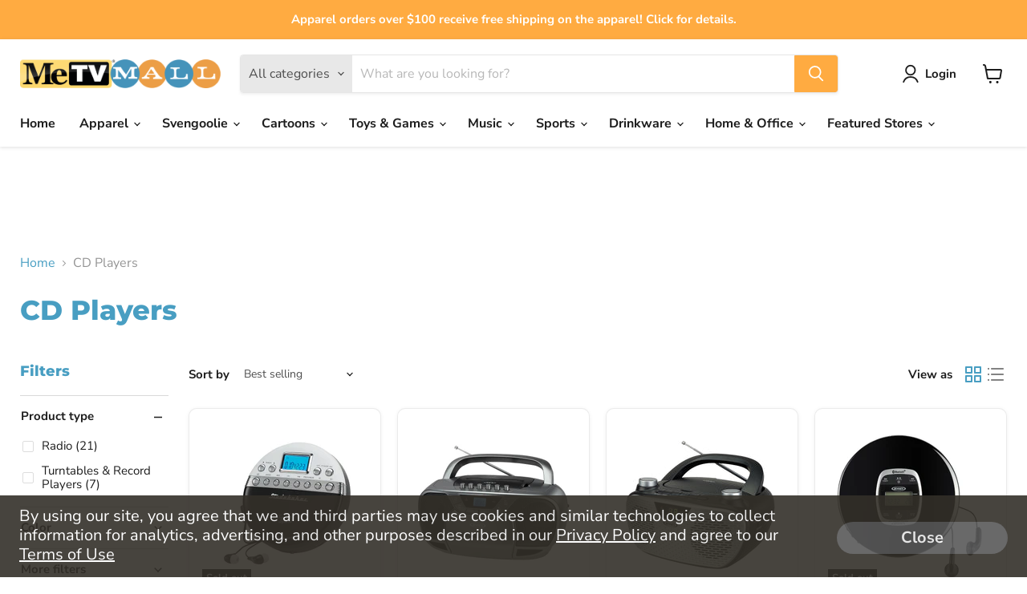

--- FILE ---
content_type: text/html; charset=utf-8
request_url: https://metvmall.com/collections/cd-players
body_size: 48137
content:
<!doctype html>
<html class="no-js no-touch" lang="en">
  <head>
    <meta charset="utf-8">
    <meta http-equiv="x-ua-compatible" content="IE=edge">

    <link rel="preconnect" href="https://cdn.shopify.com">
    <link rel="preconnect" href="https://fonts.shopifycdn.com">
    <link rel="preconnect" href="https://v.shopify.com">
    <link rel="preconnect" href="https://cdn.shopifycloud.com">

    <title>CD Players — MeTV Mall</title>

    

    
  <link rel="shortcut icon" href="//metvmall.com/cdn/shop/files/metv-mall_32x32.png?v=1665610083" type="image/png">


    
      <link rel="canonical" href="https://metvmall.com/collections/cd-players" />
    

    <meta name="viewport" content="width=device-width">

    
    















<meta property="og:site_name" content="MeTV Mall">
<meta property="og:url" content="https://metvmall.com/collections/cd-players">
<meta property="og:title" content="CD Players">
<meta property="og:type" content="website">
<meta property="og:description" content="Shop the MeTV Mall for classic television shirts, memorable band music, official Svengoolie collectibles, vinyl records, retro record players, and family fun games. Powered by America&#39;s #1 classic television network, MeTV.">




    
    
    

    
    
    <meta
      property="og:image"
      content="https://metvmall.com/cdn/shop/files/metvmall-1200x628_1204x630.jpg?v=1667317343"
    />
    <meta
      property="og:image:secure_url"
      content="https://metvmall.com/cdn/shop/files/metvmall-1200x628_1204x630.jpg?v=1667317343"
    />
    <meta property="og:image:width" content="1204" />
    <meta property="og:image:height" content="630" />
    
    
    <meta property="og:image:alt" content="Social media image" />
  
















<meta name="twitter:title" content="CD Players">
<meta name="twitter:description" content="Shop the MeTV Mall for classic television shirts, memorable band music, official Svengoolie collectibles, vinyl records, retro record players, and family fun games. Powered by America&#39;s #1 classic television network, MeTV.">


    
    
    
      
      
      <meta name="twitter:card" content="summary_large_image">
    
    
    <meta
      property="twitter:image"
      content="https://metvmall.com/cdn/shop/files/metvmall-1200x628_1200x600_crop_center.jpg?v=1667317343"
    />
    <meta property="twitter:image:width" content="1200" />
    <meta property="twitter:image:height" content="600" />
    
    
    <meta property="twitter:image:alt" content="Social media image" />
  



    <link rel="preload" href="//metvmall.com/cdn/fonts/nunito_sans/nunitosans_n7.25d963ed46da26098ebeab731e90d8802d989fa5.woff2" as="font" crossorigin="anonymous">
    <link rel="preload" as="style" href="//metvmall.com/cdn/shop/t/14/assets/theme.css?v=48996697351983639891763738799">

    <script>window.performance && window.performance.mark && window.performance.mark('shopify.content_for_header.start');</script><meta id="shopify-digital-wallet" name="shopify-digital-wallet" content="/2197690/digital_wallets/dialog">
<meta name="shopify-checkout-api-token" content="74802ebe13b715e56a36870b2023600d">
<meta id="in-context-paypal-metadata" data-shop-id="2197690" data-venmo-supported="true" data-environment="production" data-locale="en_US" data-paypal-v4="true" data-currency="USD">
<link rel="alternate" type="application/atom+xml" title="Feed" href="/collections/cd-players.atom" />
<link rel="alternate" type="application/json+oembed" href="https://metvmall.com/collections/cd-players.oembed">
<script async="async" src="/checkouts/internal/preloads.js?locale=en-US"></script>
<link rel="preconnect" href="https://shop.app" crossorigin="anonymous">
<script async="async" src="https://shop.app/checkouts/internal/preloads.js?locale=en-US&shop_id=2197690" crossorigin="anonymous"></script>
<script id="apple-pay-shop-capabilities" type="application/json">{"shopId":2197690,"countryCode":"US","currencyCode":"USD","merchantCapabilities":["supports3DS"],"merchantId":"gid:\/\/shopify\/Shop\/2197690","merchantName":"MeTV Mall","requiredBillingContactFields":["postalAddress","email","phone"],"requiredShippingContactFields":["postalAddress","email","phone"],"shippingType":"shipping","supportedNetworks":["visa","masterCard","amex","discover","elo","jcb"],"total":{"type":"pending","label":"MeTV Mall","amount":"1.00"},"shopifyPaymentsEnabled":true,"supportsSubscriptions":true}</script>
<script id="shopify-features" type="application/json">{"accessToken":"74802ebe13b715e56a36870b2023600d","betas":["rich-media-storefront-analytics"],"domain":"metvmall.com","predictiveSearch":true,"shopId":2197690,"locale":"en"}</script>
<script>var Shopify = Shopify || {};
Shopify.shop = "me-tv.myshopify.com";
Shopify.locale = "en";
Shopify.currency = {"active":"USD","rate":"1.0"};
Shopify.country = "US";
Shopify.theme = {"name":"MeTV Mall (v 1.0.0)","id":130589589704,"schema_name":"Empire","schema_version":"7.0.1","theme_store_id":838,"role":"main"};
Shopify.theme.handle = "null";
Shopify.theme.style = {"id":null,"handle":null};
Shopify.cdnHost = "metvmall.com/cdn";
Shopify.routes = Shopify.routes || {};
Shopify.routes.root = "/";</script>
<script type="module">!function(o){(o.Shopify=o.Shopify||{}).modules=!0}(window);</script>
<script>!function(o){function n(){var o=[];function n(){o.push(Array.prototype.slice.apply(arguments))}return n.q=o,n}var t=o.Shopify=o.Shopify||{};t.loadFeatures=n(),t.autoloadFeatures=n()}(window);</script>
<script>
  window.ShopifyPay = window.ShopifyPay || {};
  window.ShopifyPay.apiHost = "shop.app\/pay";
  window.ShopifyPay.redirectState = null;
</script>
<script id="shop-js-analytics" type="application/json">{"pageType":"collection"}</script>
<script defer="defer" async type="module" src="//metvmall.com/cdn/shopifycloud/shop-js/modules/v2/client.init-shop-cart-sync_BT-GjEfc.en.esm.js"></script>
<script defer="defer" async type="module" src="//metvmall.com/cdn/shopifycloud/shop-js/modules/v2/chunk.common_D58fp_Oc.esm.js"></script>
<script defer="defer" async type="module" src="//metvmall.com/cdn/shopifycloud/shop-js/modules/v2/chunk.modal_xMitdFEc.esm.js"></script>
<script type="module">
  await import("//metvmall.com/cdn/shopifycloud/shop-js/modules/v2/client.init-shop-cart-sync_BT-GjEfc.en.esm.js");
await import("//metvmall.com/cdn/shopifycloud/shop-js/modules/v2/chunk.common_D58fp_Oc.esm.js");
await import("//metvmall.com/cdn/shopifycloud/shop-js/modules/v2/chunk.modal_xMitdFEc.esm.js");

  window.Shopify.SignInWithShop?.initShopCartSync?.({"fedCMEnabled":true,"windoidEnabled":true});

</script>
<script>
  window.Shopify = window.Shopify || {};
  if (!window.Shopify.featureAssets) window.Shopify.featureAssets = {};
  window.Shopify.featureAssets['shop-js'] = {"shop-cart-sync":["modules/v2/client.shop-cart-sync_DZOKe7Ll.en.esm.js","modules/v2/chunk.common_D58fp_Oc.esm.js","modules/v2/chunk.modal_xMitdFEc.esm.js"],"init-fed-cm":["modules/v2/client.init-fed-cm_B6oLuCjv.en.esm.js","modules/v2/chunk.common_D58fp_Oc.esm.js","modules/v2/chunk.modal_xMitdFEc.esm.js"],"shop-cash-offers":["modules/v2/client.shop-cash-offers_D2sdYoxE.en.esm.js","modules/v2/chunk.common_D58fp_Oc.esm.js","modules/v2/chunk.modal_xMitdFEc.esm.js"],"shop-login-button":["modules/v2/client.shop-login-button_QeVjl5Y3.en.esm.js","modules/v2/chunk.common_D58fp_Oc.esm.js","modules/v2/chunk.modal_xMitdFEc.esm.js"],"pay-button":["modules/v2/client.pay-button_DXTOsIq6.en.esm.js","modules/v2/chunk.common_D58fp_Oc.esm.js","modules/v2/chunk.modal_xMitdFEc.esm.js"],"shop-button":["modules/v2/client.shop-button_DQZHx9pm.en.esm.js","modules/v2/chunk.common_D58fp_Oc.esm.js","modules/v2/chunk.modal_xMitdFEc.esm.js"],"avatar":["modules/v2/client.avatar_BTnouDA3.en.esm.js"],"init-windoid":["modules/v2/client.init-windoid_CR1B-cfM.en.esm.js","modules/v2/chunk.common_D58fp_Oc.esm.js","modules/v2/chunk.modal_xMitdFEc.esm.js"],"init-shop-for-new-customer-accounts":["modules/v2/client.init-shop-for-new-customer-accounts_C_vY_xzh.en.esm.js","modules/v2/client.shop-login-button_QeVjl5Y3.en.esm.js","modules/v2/chunk.common_D58fp_Oc.esm.js","modules/v2/chunk.modal_xMitdFEc.esm.js"],"init-shop-email-lookup-coordinator":["modules/v2/client.init-shop-email-lookup-coordinator_BI7n9ZSv.en.esm.js","modules/v2/chunk.common_D58fp_Oc.esm.js","modules/v2/chunk.modal_xMitdFEc.esm.js"],"init-shop-cart-sync":["modules/v2/client.init-shop-cart-sync_BT-GjEfc.en.esm.js","modules/v2/chunk.common_D58fp_Oc.esm.js","modules/v2/chunk.modal_xMitdFEc.esm.js"],"shop-toast-manager":["modules/v2/client.shop-toast-manager_DiYdP3xc.en.esm.js","modules/v2/chunk.common_D58fp_Oc.esm.js","modules/v2/chunk.modal_xMitdFEc.esm.js"],"init-customer-accounts":["modules/v2/client.init-customer-accounts_D9ZNqS-Q.en.esm.js","modules/v2/client.shop-login-button_QeVjl5Y3.en.esm.js","modules/v2/chunk.common_D58fp_Oc.esm.js","modules/v2/chunk.modal_xMitdFEc.esm.js"],"init-customer-accounts-sign-up":["modules/v2/client.init-customer-accounts-sign-up_iGw4briv.en.esm.js","modules/v2/client.shop-login-button_QeVjl5Y3.en.esm.js","modules/v2/chunk.common_D58fp_Oc.esm.js","modules/v2/chunk.modal_xMitdFEc.esm.js"],"shop-follow-button":["modules/v2/client.shop-follow-button_CqMgW2wH.en.esm.js","modules/v2/chunk.common_D58fp_Oc.esm.js","modules/v2/chunk.modal_xMitdFEc.esm.js"],"checkout-modal":["modules/v2/client.checkout-modal_xHeaAweL.en.esm.js","modules/v2/chunk.common_D58fp_Oc.esm.js","modules/v2/chunk.modal_xMitdFEc.esm.js"],"shop-login":["modules/v2/client.shop-login_D91U-Q7h.en.esm.js","modules/v2/chunk.common_D58fp_Oc.esm.js","modules/v2/chunk.modal_xMitdFEc.esm.js"],"lead-capture":["modules/v2/client.lead-capture_BJmE1dJe.en.esm.js","modules/v2/chunk.common_D58fp_Oc.esm.js","modules/v2/chunk.modal_xMitdFEc.esm.js"],"payment-terms":["modules/v2/client.payment-terms_Ci9AEqFq.en.esm.js","modules/v2/chunk.common_D58fp_Oc.esm.js","modules/v2/chunk.modal_xMitdFEc.esm.js"]};
</script>
<script>(function() {
  var isLoaded = false;
  function asyncLoad() {
    if (isLoaded) return;
    isLoaded = true;
    var urls = ["\/\/cdn.shopify.com\/proxy\/8044e97add6296cf065424cf9922ddaba0b24fdbbcbce2bcf70ba763095a29e6\/static.cdn.printful.com\/static\/js\/external\/shopify-product-customizer.js?v=0.28\u0026shop=me-tv.myshopify.com\u0026sp-cache-control=cHVibGljLCBtYXgtYWdlPTkwMA","https:\/\/cdn.rebuyengine.com\/onsite\/js\/rebuy.js?shop=me-tv.myshopify.com","https:\/\/size-guides.esc-apps-cdn.com\/1768515540-app.me-tv.myshopify.com.js?shop=me-tv.myshopify.com"];
    for (var i = 0; i < urls.length; i++) {
      var s = document.createElement('script');
      s.type = 'text/javascript';
      s.async = true;
      s.src = urls[i];
      var x = document.getElementsByTagName('script')[0];
      x.parentNode.insertBefore(s, x);
    }
  };
  if(window.attachEvent) {
    window.attachEvent('onload', asyncLoad);
  } else {
    window.addEventListener('load', asyncLoad, false);
  }
})();</script>
<script id="__st">var __st={"a":2197690,"offset":-21600,"reqid":"d2edaf87-ac07-4986-acc3-e607a16e4d22-1769215939","pageurl":"metvmall.com\/collections\/cd-players","u":"a8d7b8d145bf","p":"collection","rtyp":"collection","rid":583670235336};</script>
<script>window.ShopifyPaypalV4VisibilityTracking = true;</script>
<script id="captcha-bootstrap">!function(){'use strict';const t='contact',e='account',n='new_comment',o=[[t,t],['blogs',n],['comments',n],[t,'customer']],c=[[e,'customer_login'],[e,'guest_login'],[e,'recover_customer_password'],[e,'create_customer']],r=t=>t.map((([t,e])=>`form[action*='/${t}']:not([data-nocaptcha='true']) input[name='form_type'][value='${e}']`)).join(','),a=t=>()=>t?[...document.querySelectorAll(t)].map((t=>t.form)):[];function s(){const t=[...o],e=r(t);return a(e)}const i='password',u='form_key',d=['recaptcha-v3-token','g-recaptcha-response','h-captcha-response',i],f=()=>{try{return window.sessionStorage}catch{return}},m='__shopify_v',_=t=>t.elements[u];function p(t,e,n=!1){try{const o=window.sessionStorage,c=JSON.parse(o.getItem(e)),{data:r}=function(t){const{data:e,action:n}=t;return t[m]||n?{data:e,action:n}:{data:t,action:n}}(c);for(const[e,n]of Object.entries(r))t.elements[e]&&(t.elements[e].value=n);n&&o.removeItem(e)}catch(o){console.error('form repopulation failed',{error:o})}}const l='form_type',E='cptcha';function T(t){t.dataset[E]=!0}const w=window,h=w.document,L='Shopify',v='ce_forms',y='captcha';let A=!1;((t,e)=>{const n=(g='f06e6c50-85a8-45c8-87d0-21a2b65856fe',I='https://cdn.shopify.com/shopifycloud/storefront-forms-hcaptcha/ce_storefront_forms_captcha_hcaptcha.v1.5.2.iife.js',D={infoText:'Protected by hCaptcha',privacyText:'Privacy',termsText:'Terms'},(t,e,n)=>{const o=w[L][v],c=o.bindForm;if(c)return c(t,g,e,D).then(n);var r;o.q.push([[t,g,e,D],n]),r=I,A||(h.body.append(Object.assign(h.createElement('script'),{id:'captcha-provider',async:!0,src:r})),A=!0)});var g,I,D;w[L]=w[L]||{},w[L][v]=w[L][v]||{},w[L][v].q=[],w[L][y]=w[L][y]||{},w[L][y].protect=function(t,e){n(t,void 0,e),T(t)},Object.freeze(w[L][y]),function(t,e,n,w,h,L){const[v,y,A,g]=function(t,e,n){const i=e?o:[],u=t?c:[],d=[...i,...u],f=r(d),m=r(i),_=r(d.filter((([t,e])=>n.includes(e))));return[a(f),a(m),a(_),s()]}(w,h,L),I=t=>{const e=t.target;return e instanceof HTMLFormElement?e:e&&e.form},D=t=>v().includes(t);t.addEventListener('submit',(t=>{const e=I(t);if(!e)return;const n=D(e)&&!e.dataset.hcaptchaBound&&!e.dataset.recaptchaBound,o=_(e),c=g().includes(e)&&(!o||!o.value);(n||c)&&t.preventDefault(),c&&!n&&(function(t){try{if(!f())return;!function(t){const e=f();if(!e)return;const n=_(t);if(!n)return;const o=n.value;o&&e.removeItem(o)}(t);const e=Array.from(Array(32),(()=>Math.random().toString(36)[2])).join('');!function(t,e){_(t)||t.append(Object.assign(document.createElement('input'),{type:'hidden',name:u})),t.elements[u].value=e}(t,e),function(t,e){const n=f();if(!n)return;const o=[...t.querySelectorAll(`input[type='${i}']`)].map((({name:t})=>t)),c=[...d,...o],r={};for(const[a,s]of new FormData(t).entries())c.includes(a)||(r[a]=s);n.setItem(e,JSON.stringify({[m]:1,action:t.action,data:r}))}(t,e)}catch(e){console.error('failed to persist form',e)}}(e),e.submit())}));const S=(t,e)=>{t&&!t.dataset[E]&&(n(t,e.some((e=>e===t))),T(t))};for(const o of['focusin','change'])t.addEventListener(o,(t=>{const e=I(t);D(e)&&S(e,y())}));const B=e.get('form_key'),M=e.get(l),P=B&&M;t.addEventListener('DOMContentLoaded',(()=>{const t=y();if(P)for(const e of t)e.elements[l].value===M&&p(e,B);[...new Set([...A(),...v().filter((t=>'true'===t.dataset.shopifyCaptcha))])].forEach((e=>S(e,t)))}))}(h,new URLSearchParams(w.location.search),n,t,e,['guest_login'])})(!0,!0)}();</script>
<script integrity="sha256-4kQ18oKyAcykRKYeNunJcIwy7WH5gtpwJnB7kiuLZ1E=" data-source-attribution="shopify.loadfeatures" defer="defer" src="//metvmall.com/cdn/shopifycloud/storefront/assets/storefront/load_feature-a0a9edcb.js" crossorigin="anonymous"></script>
<script crossorigin="anonymous" defer="defer" src="//metvmall.com/cdn/shopifycloud/storefront/assets/shopify_pay/storefront-65b4c6d7.js?v=20250812"></script>
<script data-source-attribution="shopify.dynamic_checkout.dynamic.init">var Shopify=Shopify||{};Shopify.PaymentButton=Shopify.PaymentButton||{isStorefrontPortableWallets:!0,init:function(){window.Shopify.PaymentButton.init=function(){};var t=document.createElement("script");t.src="https://metvmall.com/cdn/shopifycloud/portable-wallets/latest/portable-wallets.en.js",t.type="module",document.head.appendChild(t)}};
</script>
<script data-source-attribution="shopify.dynamic_checkout.buyer_consent">
  function portableWalletsHideBuyerConsent(e){var t=document.getElementById("shopify-buyer-consent"),n=document.getElementById("shopify-subscription-policy-button");t&&n&&(t.classList.add("hidden"),t.setAttribute("aria-hidden","true"),n.removeEventListener("click",e))}function portableWalletsShowBuyerConsent(e){var t=document.getElementById("shopify-buyer-consent"),n=document.getElementById("shopify-subscription-policy-button");t&&n&&(t.classList.remove("hidden"),t.removeAttribute("aria-hidden"),n.addEventListener("click",e))}window.Shopify?.PaymentButton&&(window.Shopify.PaymentButton.hideBuyerConsent=portableWalletsHideBuyerConsent,window.Shopify.PaymentButton.showBuyerConsent=portableWalletsShowBuyerConsent);
</script>
<script data-source-attribution="shopify.dynamic_checkout.cart.bootstrap">document.addEventListener("DOMContentLoaded",(function(){function t(){return document.querySelector("shopify-accelerated-checkout-cart, shopify-accelerated-checkout")}if(t())Shopify.PaymentButton.init();else{new MutationObserver((function(e,n){t()&&(Shopify.PaymentButton.init(),n.disconnect())})).observe(document.body,{childList:!0,subtree:!0})}}));
</script>
<link id="shopify-accelerated-checkout-styles" rel="stylesheet" media="screen" href="https://metvmall.com/cdn/shopifycloud/portable-wallets/latest/accelerated-checkout-backwards-compat.css" crossorigin="anonymous">
<style id="shopify-accelerated-checkout-cart">
        #shopify-buyer-consent {
  margin-top: 1em;
  display: inline-block;
  width: 100%;
}

#shopify-buyer-consent.hidden {
  display: none;
}

#shopify-subscription-policy-button {
  background: none;
  border: none;
  padding: 0;
  text-decoration: underline;
  font-size: inherit;
  cursor: pointer;
}

#shopify-subscription-policy-button::before {
  box-shadow: none;
}

      </style>

<script>window.performance && window.performance.mark && window.performance.mark('shopify.content_for_header.end');</script>

    <link href="//metvmall.com/cdn/shop/t/14/assets/theme.css?v=48996697351983639891763738799" rel="stylesheet" type="text/css" media="all" />

    
    <script>
      window.Theme = window.Theme || {};
      window.Theme.version = '7.0.1';
      window.Theme.name = 'Empire';
      window.Theme.routes = {
        "root_url": "/",
        "account_url": "/account",
        "account_login_url": "https://metvmall.com/customer_authentication/redirect?locale=en&region_country=US",
        "account_logout_url": "/account/logout",
        "account_register_url": "https://shopify.com/2197690/account?locale=en",
        "account_addresses_url": "/account/addresses",
        "collections_url": "/collections",
        "all_products_collection_url": "/collections/all",
        "search_url": "/search",
        "cart_url": "/cart",
        "cart_add_url": "/cart/add",
        "cart_change_url": "/cart/change",
        "cart_clear_url": "/cart/clear",
        "product_recommendations_url": "/recommendations/products",
      };
    </script>
    



  <!-- BEGIN app block: shopify://apps/vo-product-options/blocks/embed-block/430cbd7b-bd20-4c16-ba41-db6f4c645164 --><script>var bcpo_product=null;   var bcpo_settings=bcpo_settings || {"shop_currency":"USD","money_format2":"${{amount}} USD","money_format_without_currency":"${{amount}}"};var inventory_quantity = [];if(bcpo_product) { for (var i = 0; i < bcpo_product.variants.length; i += 1) { bcpo_product.variants[i].inventory_quantity = inventory_quantity[i]; }}window.bcpo = window.bcpo || {}; bcpo.cart = {"note":null,"attributes":{},"original_total_price":0,"total_price":0,"total_discount":0,"total_weight":0.0,"item_count":0,"items":[],"requires_shipping":false,"currency":"USD","items_subtotal_price":0,"cart_level_discount_applications":[],"checkout_charge_amount":0}; bcpo.ogFormData = FormData; bcpo.money_with_currency_format = "${{amount}} USD";bcpo.money_format = "${{amount}}"; if (bcpo_settings) { bcpo_settings.shop_currency = "USD";} else { var bcpo_settings = {shop_currency: "USD" }; }</script>


<!-- END app block --><script src="https://cdn.shopify.com/extensions/019becdd-5e19-7433-8309-78569c505f2a/best-custom-product-options-417/assets/best_custom_product_options.js" type="text/javascript" defer="defer"></script>
<link href="https://cdn.shopify.com/extensions/019becdd-5e19-7433-8309-78569c505f2a/best-custom-product-options-417/assets/bcpo-front.css" rel="stylesheet" type="text/css" media="all">
<link href="https://monorail-edge.shopifysvc.com" rel="dns-prefetch">
<script>(function(){if ("sendBeacon" in navigator && "performance" in window) {try {var session_token_from_headers = performance.getEntriesByType('navigation')[0].serverTiming.find(x => x.name == '_s').description;} catch {var session_token_from_headers = undefined;}var session_cookie_matches = document.cookie.match(/_shopify_s=([^;]*)/);var session_token_from_cookie = session_cookie_matches && session_cookie_matches.length === 2 ? session_cookie_matches[1] : "";var session_token = session_token_from_headers || session_token_from_cookie || "";function handle_abandonment_event(e) {var entries = performance.getEntries().filter(function(entry) {return /monorail-edge.shopifysvc.com/.test(entry.name);});if (!window.abandonment_tracked && entries.length === 0) {window.abandonment_tracked = true;var currentMs = Date.now();var navigation_start = performance.timing.navigationStart;var payload = {shop_id: 2197690,url: window.location.href,navigation_start,duration: currentMs - navigation_start,session_token,page_type: "collection"};window.navigator.sendBeacon("https://monorail-edge.shopifysvc.com/v1/produce", JSON.stringify({schema_id: "online_store_buyer_site_abandonment/1.1",payload: payload,metadata: {event_created_at_ms: currentMs,event_sent_at_ms: currentMs}}));}}window.addEventListener('pagehide', handle_abandonment_event);}}());</script>
<script id="web-pixels-manager-setup">(function e(e,d,r,n,o){if(void 0===o&&(o={}),!Boolean(null===(a=null===(i=window.Shopify)||void 0===i?void 0:i.analytics)||void 0===a?void 0:a.replayQueue)){var i,a;window.Shopify=window.Shopify||{};var t=window.Shopify;t.analytics=t.analytics||{};var s=t.analytics;s.replayQueue=[],s.publish=function(e,d,r){return s.replayQueue.push([e,d,r]),!0};try{self.performance.mark("wpm:start")}catch(e){}var l=function(){var e={modern:/Edge?\/(1{2}[4-9]|1[2-9]\d|[2-9]\d{2}|\d{4,})\.\d+(\.\d+|)|Firefox\/(1{2}[4-9]|1[2-9]\d|[2-9]\d{2}|\d{4,})\.\d+(\.\d+|)|Chrom(ium|e)\/(9{2}|\d{3,})\.\d+(\.\d+|)|(Maci|X1{2}).+ Version\/(15\.\d+|(1[6-9]|[2-9]\d|\d{3,})\.\d+)([,.]\d+|)( \(\w+\)|)( Mobile\/\w+|) Safari\/|Chrome.+OPR\/(9{2}|\d{3,})\.\d+\.\d+|(CPU[ +]OS|iPhone[ +]OS|CPU[ +]iPhone|CPU IPhone OS|CPU iPad OS)[ +]+(15[._]\d+|(1[6-9]|[2-9]\d|\d{3,})[._]\d+)([._]\d+|)|Android:?[ /-](13[3-9]|1[4-9]\d|[2-9]\d{2}|\d{4,})(\.\d+|)(\.\d+|)|Android.+Firefox\/(13[5-9]|1[4-9]\d|[2-9]\d{2}|\d{4,})\.\d+(\.\d+|)|Android.+Chrom(ium|e)\/(13[3-9]|1[4-9]\d|[2-9]\d{2}|\d{4,})\.\d+(\.\d+|)|SamsungBrowser\/([2-9]\d|\d{3,})\.\d+/,legacy:/Edge?\/(1[6-9]|[2-9]\d|\d{3,})\.\d+(\.\d+|)|Firefox\/(5[4-9]|[6-9]\d|\d{3,})\.\d+(\.\d+|)|Chrom(ium|e)\/(5[1-9]|[6-9]\d|\d{3,})\.\d+(\.\d+|)([\d.]+$|.*Safari\/(?![\d.]+ Edge\/[\d.]+$))|(Maci|X1{2}).+ Version\/(10\.\d+|(1[1-9]|[2-9]\d|\d{3,})\.\d+)([,.]\d+|)( \(\w+\)|)( Mobile\/\w+|) Safari\/|Chrome.+OPR\/(3[89]|[4-9]\d|\d{3,})\.\d+\.\d+|(CPU[ +]OS|iPhone[ +]OS|CPU[ +]iPhone|CPU IPhone OS|CPU iPad OS)[ +]+(10[._]\d+|(1[1-9]|[2-9]\d|\d{3,})[._]\d+)([._]\d+|)|Android:?[ /-](13[3-9]|1[4-9]\d|[2-9]\d{2}|\d{4,})(\.\d+|)(\.\d+|)|Mobile Safari.+OPR\/([89]\d|\d{3,})\.\d+\.\d+|Android.+Firefox\/(13[5-9]|1[4-9]\d|[2-9]\d{2}|\d{4,})\.\d+(\.\d+|)|Android.+Chrom(ium|e)\/(13[3-9]|1[4-9]\d|[2-9]\d{2}|\d{4,})\.\d+(\.\d+|)|Android.+(UC? ?Browser|UCWEB|U3)[ /]?(15\.([5-9]|\d{2,})|(1[6-9]|[2-9]\d|\d{3,})\.\d+)\.\d+|SamsungBrowser\/(5\.\d+|([6-9]|\d{2,})\.\d+)|Android.+MQ{2}Browser\/(14(\.(9|\d{2,})|)|(1[5-9]|[2-9]\d|\d{3,})(\.\d+|))(\.\d+|)|K[Aa][Ii]OS\/(3\.\d+|([4-9]|\d{2,})\.\d+)(\.\d+|)/},d=e.modern,r=e.legacy,n=navigator.userAgent;return n.match(d)?"modern":n.match(r)?"legacy":"unknown"}(),u="modern"===l?"modern":"legacy",c=(null!=n?n:{modern:"",legacy:""})[u],f=function(e){return[e.baseUrl,"/wpm","/b",e.hashVersion,"modern"===e.buildTarget?"m":"l",".js"].join("")}({baseUrl:d,hashVersion:r,buildTarget:u}),m=function(e){var d=e.version,r=e.bundleTarget,n=e.surface,o=e.pageUrl,i=e.monorailEndpoint;return{emit:function(e){var a=e.status,t=e.errorMsg,s=(new Date).getTime(),l=JSON.stringify({metadata:{event_sent_at_ms:s},events:[{schema_id:"web_pixels_manager_load/3.1",payload:{version:d,bundle_target:r,page_url:o,status:a,surface:n,error_msg:t},metadata:{event_created_at_ms:s}}]});if(!i)return console&&console.warn&&console.warn("[Web Pixels Manager] No Monorail endpoint provided, skipping logging."),!1;try{return self.navigator.sendBeacon.bind(self.navigator)(i,l)}catch(e){}var u=new XMLHttpRequest;try{return u.open("POST",i,!0),u.setRequestHeader("Content-Type","text/plain"),u.send(l),!0}catch(e){return console&&console.warn&&console.warn("[Web Pixels Manager] Got an unhandled error while logging to Monorail."),!1}}}}({version:r,bundleTarget:l,surface:e.surface,pageUrl:self.location.href,monorailEndpoint:e.monorailEndpoint});try{o.browserTarget=l,function(e){var d=e.src,r=e.async,n=void 0===r||r,o=e.onload,i=e.onerror,a=e.sri,t=e.scriptDataAttributes,s=void 0===t?{}:t,l=document.createElement("script"),u=document.querySelector("head"),c=document.querySelector("body");if(l.async=n,l.src=d,a&&(l.integrity=a,l.crossOrigin="anonymous"),s)for(var f in s)if(Object.prototype.hasOwnProperty.call(s,f))try{l.dataset[f]=s[f]}catch(e){}if(o&&l.addEventListener("load",o),i&&l.addEventListener("error",i),u)u.appendChild(l);else{if(!c)throw new Error("Did not find a head or body element to append the script");c.appendChild(l)}}({src:f,async:!0,onload:function(){if(!function(){var e,d;return Boolean(null===(d=null===(e=window.Shopify)||void 0===e?void 0:e.analytics)||void 0===d?void 0:d.initialized)}()){var d=window.webPixelsManager.init(e)||void 0;if(d){var r=window.Shopify.analytics;r.replayQueue.forEach((function(e){var r=e[0],n=e[1],o=e[2];d.publishCustomEvent(r,n,o)})),r.replayQueue=[],r.publish=d.publishCustomEvent,r.visitor=d.visitor,r.initialized=!0}}},onerror:function(){return m.emit({status:"failed",errorMsg:"".concat(f," has failed to load")})},sri:function(e){var d=/^sha384-[A-Za-z0-9+/=]+$/;return"string"==typeof e&&d.test(e)}(c)?c:"",scriptDataAttributes:o}),m.emit({status:"loading"})}catch(e){m.emit({status:"failed",errorMsg:(null==e?void 0:e.message)||"Unknown error"})}}})({shopId: 2197690,storefrontBaseUrl: "https://metvmall.com",extensionsBaseUrl: "https://extensions.shopifycdn.com/cdn/shopifycloud/web-pixels-manager",monorailEndpoint: "https://monorail-edge.shopifysvc.com/unstable/produce_batch",surface: "storefront-renderer",enabledBetaFlags: ["2dca8a86"],webPixelsConfigList: [{"id":"shopify-app-pixel","configuration":"{}","eventPayloadVersion":"v1","runtimeContext":"STRICT","scriptVersion":"0450","apiClientId":"shopify-pixel","type":"APP","privacyPurposes":["ANALYTICS","MARKETING"]},{"id":"shopify-custom-pixel","eventPayloadVersion":"v1","runtimeContext":"LAX","scriptVersion":"0450","apiClientId":"shopify-pixel","type":"CUSTOM","privacyPurposes":["ANALYTICS","MARKETING"]}],isMerchantRequest: false,initData: {"shop":{"name":"MeTV Mall","paymentSettings":{"currencyCode":"USD"},"myshopifyDomain":"me-tv.myshopify.com","countryCode":"US","storefrontUrl":"https:\/\/metvmall.com"},"customer":null,"cart":null,"checkout":null,"productVariants":[],"purchasingCompany":null},},"https://metvmall.com/cdn","fcfee988w5aeb613cpc8e4bc33m6693e112",{"modern":"","legacy":""},{"shopId":"2197690","storefrontBaseUrl":"https:\/\/metvmall.com","extensionBaseUrl":"https:\/\/extensions.shopifycdn.com\/cdn\/shopifycloud\/web-pixels-manager","surface":"storefront-renderer","enabledBetaFlags":"[\"2dca8a86\"]","isMerchantRequest":"false","hashVersion":"fcfee988w5aeb613cpc8e4bc33m6693e112","publish":"custom","events":"[[\"page_viewed\",{}],[\"collection_viewed\",{\"collection\":{\"id\":\"583670235336\",\"title\":\"CD Players\",\"productVariants\":[{\"price\":{\"amount\":79.99,\"currencyCode\":\"USD\"},\"product\":{\"title\":\"Studebaker Super Sport Portable CD Player Plays CDs Wirelessly Through Car Radio Includes FM Stereo Radio\",\"vendor\":\"Studebaker\",\"id\":\"7425282015432\",\"untranslatedTitle\":\"Studebaker Super Sport Portable CD Player Plays CDs Wirelessly Through Car Radio Includes FM Stereo Radio\",\"url\":\"\/products\/studebaker-super-sport-portable-cd-player-plays-cds-wirelessly-through-car-radio-includes-fm-stereo-radio\",\"type\":\"Radio\"},\"id\":\"42271378211016\",\"image\":{\"src\":\"\/\/metvmall.com\/cdn\/shop\/products\/SB3705BW_hr_84eaa948941dde89578c3ec4e00f3074.jpg?v=1690480048\"},\"sku\":\"SB3705BW\",\"title\":\"Black \u0026 White\",\"untranslatedTitle\":\"Black \u0026 White\"},{\"price\":{\"amount\":79.99,\"currencyCode\":\"USD\"},\"product\":{\"title\":\"Jensen Portable Bluetooth Stereo MP3 Compact Disc Cassette Player\/Recorder with AM\/FM Radio\",\"vendor\":\"Jensen\",\"id\":\"7505285382344\",\"untranslatedTitle\":\"Jensen Portable Bluetooth Stereo MP3 Compact Disc Cassette Player\/Recorder with AM\/FM Radio\",\"url\":\"\/products\/jensen-portable-bluetooth-stereo-mp3-compact-disc-cassette-player-recorder-with-am-fm-radio\",\"type\":\"Radio\"},\"id\":\"42534042992840\",\"image\":{\"src\":\"\/\/metvmall.com\/cdn\/shop\/products\/CD-590-GR_hr_d81708f8c561651a086fcc5cd81241fc.jpg?v=1674678358\"},\"sku\":\"CD-590-GR\",\"title\":\"Grey\",\"untranslatedTitle\":\"Grey\"},{\"price\":{\"amount\":54.99,\"currencyCode\":\"USD\"},\"product\":{\"title\":\"Jensen Portable Stereo Compact Disc Player with AM\/FM Stereo Radio\",\"vendor\":\"Jensen\",\"id\":\"7504905175240\",\"untranslatedTitle\":\"Jensen Portable Stereo Compact Disc Player with AM\/FM Stereo Radio\",\"url\":\"\/products\/jensen-portable-stereo-compact-disc-player-with-am-fm-stereo-radio\",\"type\":\"Radio\"},\"id\":\"42532728275144\",\"image\":{\"src\":\"\/\/metvmall.com\/cdn\/shop\/products\/CD-485BK_hr.jpg?v=1674577730\"},\"sku\":\"CD-485-BK\",\"title\":\"Black\",\"untranslatedTitle\":\"Black\"},{\"price\":{\"amount\":49.99,\"currencyCode\":\"USD\"},\"product\":{\"title\":\"Jensen Personal Bluetooth CD Player with Digital FM Radio and Bass Boost\",\"vendor\":\"Jensen\",\"id\":\"7504917823688\",\"untranslatedTitle\":\"Jensen Personal Bluetooth CD Player with Digital FM Radio and Bass Boost\",\"url\":\"\/products\/jensen-personal-bluetooth-cd-player-with-digital-fm-radio-and-bass-boost\",\"type\":\"Radio\"},\"id\":\"42532778475720\",\"image\":{\"src\":\"\/\/metvmall.com\/cdn\/shop\/products\/CD-60R-BT_hr_2.jpg?v=1674578515\"},\"sku\":\"CD-60R-BT\",\"title\":\"Default Title\",\"untranslatedTitle\":\"Default Title\"},{\"price\":{\"amount\":79.99,\"currencyCode\":\"USD\"},\"product\":{\"title\":\"Studebaker Retro Joggable Personal CD Player with FM Radio\",\"vendor\":\"Studebaker\",\"id\":\"7425262190792\",\"untranslatedTitle\":\"Studebaker Retro Joggable Personal CD Player with FM Radio\",\"url\":\"\/products\/studebaker-retro-joggable-personal-cd-player-with-fm-radio\",\"type\":\"Radio\"},\"id\":\"42271336104136\",\"image\":{\"src\":\"\/\/metvmall.com\/cdn\/shop\/files\/SB3703BWB_02.jpg?v=1724341657\"},\"sku\":\"SB3703BW\",\"title\":\"Black \u0026 White\",\"untranslatedTitle\":\"Black \u0026 White\"},{\"price\":{\"amount\":149.99,\"currencyCode\":\"USD\"},\"product\":{\"title\":\"Jensen Portable Stereo CD Player Dual Cassette Deck Recorder with AM\/FM Radio\",\"vendor\":\"Jensen\",\"id\":\"7504951345352\",\"untranslatedTitle\":\"Jensen Portable Stereo CD Player Dual Cassette Deck Recorder with AM\/FM Radio\",\"url\":\"\/products\/jensen-portable-stereo-cd-player-dual-cassette-deck-recorder-with-am-fm-radio\",\"type\":\"Radio\"},\"id\":\"42532936581320\",\"image\":{\"src\":\"\/\/metvmall.com\/cdn\/shop\/products\/MCR-1500_hr.jpg?v=1674588751\"},\"sku\":\"MCR-1500\",\"title\":\"Default Title\",\"untranslatedTitle\":\"Default Title\"},{\"price\":{\"amount\":129.99,\"currencyCode\":\"USD\"},\"product\":{\"title\":\"Jensen Portable Stereo Bluetooth CD Music System with Cassette and Digital AM\/FM Radio\",\"vendor\":\"Jensen\",\"id\":\"7504925589704\",\"untranslatedTitle\":\"Jensen Portable Stereo Bluetooth CD Music System with Cassette and Digital AM\/FM Radio\",\"url\":\"\/products\/jensen-portable-stereo-bluetooth-cd-music-system-with-cassette-and-digital-am-fm-radio\",\"type\":\"Radio\"},\"id\":\"42532802199752\",\"image\":{\"src\":\"\/\/metvmall.com\/cdn\/shop\/products\/CD-785_hr.jpg?v=1674579239\"},\"sku\":\"CD-785\",\"title\":\"Default Title\",\"untranslatedTitle\":\"Default Title\"},{\"price\":{\"amount\":149.99,\"currencyCode\":\"USD\"},\"product\":{\"title\":\"Studebaker Retro Edge Big Sound Bluetooth Boombox\",\"vendor\":\"Studebaker\",\"id\":\"7409442685128\",\"untranslatedTitle\":\"Studebaker Retro Edge Big Sound Bluetooth Boombox\",\"url\":\"\/products\/studebaker-retro-edge-big-sound-bluetooth-boombox\",\"type\":\"Radio\"},\"id\":\"42165984886984\",\"image\":{\"src\":\"\/\/metvmall.com\/cdn\/shop\/files\/SB2150BA_hr_024575462550029da4dbfb730ca394f8.jpg?v=1724254197\"},\"sku\":\"SB2150BA\",\"title\":\"Black\",\"untranslatedTitle\":\"Black\"},{\"price\":{\"amount\":139.99,\"currencyCode\":\"USD\"},\"product\":{\"title\":\"Studebaker Portable Stereo CD Player with Bluetooth, AM\/FM Radio and Cassette Player\/Recorder\",\"vendor\":\"Studebaker\",\"id\":\"7733001846984\",\"untranslatedTitle\":\"Studebaker Portable Stereo CD Player with Bluetooth, AM\/FM Radio and Cassette Player\/Recorder\",\"url\":\"\/products\/studebaker-portable-stereo-cd-player-with-bluetooth-am-fm-radio-and-cassette-player-recorder\",\"type\":\"Radio\"},\"id\":\"43290711359688\",\"image\":{\"src\":\"\/\/metvmall.com\/cdn\/shop\/files\/SB2135BTCG_hr_449f3388ccb8c19eff15f20c096a99a5.jpg?v=1709754837\"},\"sku\":\"SB2135BTBG\",\"title\":\"Dark Green\",\"untranslatedTitle\":\"Dark Green\"},{\"price\":{\"amount\":249.99,\"currencyCode\":\"USD\"},\"product\":{\"title\":\"Studebaker Sound Station Portable Stereo Boombox with Bluetooth\/CD\/AM-FM Radio\/Cassette Recorder\",\"vendor\":\"Studebaker\",\"id\":\"7409301192904\",\"untranslatedTitle\":\"Studebaker Sound Station Portable Stereo Boombox with Bluetooth\/CD\/AM-FM Radio\/Cassette Recorder\",\"url\":\"\/products\/studebaker-sound-station-portable-stereo-boombox-with-bluetooth-cd-am-fm-radio-cassette-recorder\",\"type\":\"Radio\"},\"id\":\"42165535211720\",\"image\":{\"src\":\"\/\/metvmall.com\/cdn\/shop\/products\/SB2140B_hr.jpg?v=1661972945\"},\"sku\":\"SB2140B\",\"title\":\"Black\",\"untranslatedTitle\":\"Black\"},{\"price\":{\"amount\":199.99,\"currencyCode\":\"USD\"},\"product\":{\"title\":\"Victrola 6 in 1 Music Center Bluetooth CD 3Speed Turntable AM FM Mahogany\",\"vendor\":\"MeTV Entertainment\",\"id\":\"8146357616840\",\"untranslatedTitle\":\"Victrola 6 in 1 Music Center Bluetooth CD 3Speed Turntable AM FM Mahogany\",\"url\":\"\/products\/victrola-vta-200b-mah-itvs200b-6-in-1-music-center-bluetooth-cd-3speed-turntable-am-fm-mahogany\",\"type\":\"Turntables \u0026 Record Players\"},\"id\":\"44388847845576\",\"image\":{\"src\":\"\/\/metvmall.com\/cdn\/shop\/files\/3441351-2462983.jpg?v=1737582330\"},\"sku\":\"816203013620\",\"title\":\"Default Title\",\"untranslatedTitle\":\"Default Title\"},{\"price\":{\"amount\":74.99,\"currencyCode\":\"USD\"},\"product\":{\"title\":\"Jensen Portable AM\/FM Radio with Cassette Player\/Recorder and Built-in Speakers\",\"vendor\":\"Jensen\",\"id\":\"7504952885448\",\"untranslatedTitle\":\"Jensen Portable AM\/FM Radio with Cassette Player\/Recorder and Built-in Speakers\",\"url\":\"\/products\/jensen-portable-am-fm-radio-with-cassette-player-recorder-and-built-in-speakers\",\"type\":\"Radio\"},\"id\":\"42532943986888\",\"image\":{\"src\":\"\/\/metvmall.com\/cdn\/shop\/products\/MCR-500_hr.jpg?v=1674589135\"},\"sku\":\"MCR-500\",\"title\":\"Default Title\",\"untranslatedTitle\":\"Default Title\"},{\"price\":{\"amount\":59.99,\"currencyCode\":\"USD\"},\"product\":{\"title\":\"Jensen Portable Bluetooth CD Music System (Black)\",\"vendor\":\"Jensen\",\"id\":\"8080884334792\",\"untranslatedTitle\":\"Jensen Portable Bluetooth CD Music System (Black)\",\"url\":\"\/products\/jensen-portable-bluetooth-cd-music-system-black\",\"type\":\"Radio\"},\"id\":\"44174445936840\",\"image\":{\"src\":\"\/\/metvmall.com\/cdn\/shop\/files\/CD-565-BK_01.jpg?v=1729095710\"},\"sku\":\"CD-565A-BK\",\"title\":\"Default Title\",\"untranslatedTitle\":\"Default Title\"},{\"price\":{\"amount\":179.99,\"currencyCode\":\"USD\"},\"product\":{\"title\":\"Studebaker 80's Retro Street Boombox with FM Radio, CD Player, LED EQ, 10 Watts RMS and AC\/DC\",\"vendor\":\"Studebaker\",\"id\":\"7409359487176\",\"untranslatedTitle\":\"Studebaker 80's Retro Street Boombox with FM Radio, CD Player, LED EQ, 10 Watts RMS and AC\/DC\",\"url\":\"\/products\/studebaker-80s-retro-street-boombox-with-fm-radio-cd-player-led-eq-10-watts-rms-and-ac-dc\",\"type\":\"Radio\"},\"id\":\"42165684961480\",\"image\":{\"src\":\"\/\/metvmall.com\/cdn\/shop\/products\/SB2145B_hr.jpg?v=1661973436\"},\"sku\":\"SB2145B\",\"title\":\"Black\",\"untranslatedTitle\":\"Black\"},{\"price\":{\"amount\":44.99,\"currencyCode\":\"USD\"},\"product\":{\"title\":\"Jensen Portable Stereo Compact Disc Player with AM\/FM Stereo Radio\",\"vendor\":\"Jensen\",\"id\":\"8080846422216\",\"untranslatedTitle\":\"Jensen Portable Stereo Compact Disc Player with AM\/FM Stereo Radio\",\"url\":\"\/products\/jensen-portable-stereo-compact-disc-player-with-am-fm-stereo-radio-1\",\"type\":\"Radio\"},\"id\":\"44174358118600\",\"image\":{\"src\":\"\/\/metvmall.com\/cdn\/shop\/files\/CD-475B_hr_93dd588766c4a9c6220052bb0ecf5258.jpg?v=1729094130\"},\"sku\":\"CD-475B\",\"title\":\"Default Title\",\"untranslatedTitle\":\"Default Title\"},{\"price\":{\"amount\":69.99,\"currencyCode\":\"USD\"},\"product\":{\"title\":\"Jensen Stereo CD Player with FM Digital Dual Alarm Clock Radio\",\"vendor\":\"Jensen\",\"id\":\"8080910352584\",\"untranslatedTitle\":\"Jensen Stereo CD Player with FM Digital Dual Alarm Clock Radio\",\"url\":\"\/products\/jensen-stereo-cd-player-with-fm-digital-dual-alarm-clock-radio\",\"type\":\"Radio\"},\"id\":\"44174509932744\",\"image\":{\"src\":\"\/\/metvmall.com\/cdn\/shop\/files\/JCR-375_hr_f5f3172f5a01002a91c6e96c6cf2ba1d.jpg?v=1729097153\"},\"sku\":\"JCR-375\",\"title\":\"Default Title\",\"untranslatedTitle\":\"Default Title\"},{\"price\":{\"amount\":74.99,\"currencyCode\":\"USD\"},\"product\":{\"title\":\"Jensen Stereo CD Player with AM\/FM Digital Dual Alarm Clock\",\"vendor\":\"Jensen\",\"id\":\"8080914055368\",\"untranslatedTitle\":\"Jensen Stereo CD Player with AM\/FM Digital Dual Alarm Clock\",\"url\":\"\/products\/jensen-stereo-cd-player-with-am-fm-digital-dual-alarm-clock\",\"type\":\"Radio\"},\"id\":\"44174519107784\",\"image\":{\"src\":\"\/\/metvmall.com\/cdn\/shop\/files\/JCR-390_hr_aca80c6ac714fc9e47cb11ba43ac9824.jpg?v=1729097324\"},\"sku\":\"JCR-390\",\"title\":\"Default Title\",\"untranslatedTitle\":\"Default Title\"},{\"price\":{\"amount\":59.99,\"currencyCode\":\"USD\"},\"product\":{\"title\":\"Jensen Portable Bluetooth Music System with CD Player\",\"vendor\":\"Jensen\",\"id\":\"8080856023240\",\"untranslatedTitle\":\"Jensen Portable Bluetooth Music System with CD Player\",\"url\":\"\/products\/jensen-portable-bluetooth-music-system-with-cd-player\",\"type\":\"Radio\"},\"id\":\"44174371487944\",\"image\":{\"src\":\"\/\/metvmall.com\/cdn\/shop\/files\/CD-555A_hr_4fc63d98641300721425c199a29b6203.jpg?v=1729094398\"},\"sku\":\"CD-555\",\"title\":\"Default Title\",\"untranslatedTitle\":\"Default Title\"},{\"price\":{\"amount\":149.99,\"currencyCode\":\"USD\"},\"product\":{\"title\":\"Victrola Century Bluetooth 6-in-1 Music Center Natural Wood\",\"vendor\":\"MeTV Entertainment\",\"id\":\"8146357092552\",\"untranslatedTitle\":\"Victrola Century Bluetooth 6-in-1 Music Center Natural Wood\",\"url\":\"\/products\/victrola-vta-820sb-nat-century-bluetooth-6-in-1-music-center-natural-wood\",\"type\":\"Turntables \u0026 Record Players\"},\"id\":\"44388847321288\",\"image\":{\"src\":\"\/\/metvmall.com\/cdn\/shop\/files\/4366819-3269053.jpg?v=1737582319\"},\"sku\":\"850063203050\",\"title\":\"Default Title\",\"untranslatedTitle\":\"Default Title\"},{\"price\":{\"amount\":199.99,\"currencyCode\":\"USD\"},\"product\":{\"title\":\"Victrola Classic 7-in-1 Turntable Music Entertainment Center Bluetooth (Mahogany)\",\"vendor\":\"MeTV Entertainment\",\"id\":\"8146355257544\",\"untranslatedTitle\":\"Victrola Classic 7-in-1 Turntable Music Entertainment Center Bluetooth (Mahogany)\",\"url\":\"\/products\/victrola-vta-204b-mah-classic-7-in-1-turntable-music-entertainment-center-bluetooth-mahogany\",\"type\":\"Turntables \u0026 Record Players\"},\"id\":\"44388845355208\",\"image\":{\"src\":\"\/\/metvmall.com\/cdn\/shop\/files\/3846923-2589002.jpg?v=1737582276\"},\"sku\":\"816203019813\",\"title\":\"Default Title\",\"untranslatedTitle\":\"Default Title\"},{\"price\":{\"amount\":199.99,\"currencyCode\":\"USD\"},\"product\":{\"title\":\"Victrola Classic 6 in 1 Espresso Wood Music Center with Bluetooth\",\"vendor\":\"MeTV Entertainment\",\"id\":\"8146366365896\",\"untranslatedTitle\":\"Victrola Classic 6 in 1 Espresso Wood Music Center with Bluetooth\",\"url\":\"\/products\/victrola-vta-200b-esp-classic-6-in-1-espresso-wood-music-center-with-bluetooth\",\"type\":\"Turntables \u0026 Record Players\"},\"id\":\"44388857643208\",\"image\":{\"src\":\"\/\/metvmall.com\/cdn\/shop\/files\/4018935-2756993.jpg?v=1737582559\"},\"sku\":\"816203015525\",\"title\":\"Default Title\",\"untranslatedTitle\":\"Default Title\"},{\"price\":{\"amount\":229.99,\"currencyCode\":\"USD\"},\"product\":{\"title\":\"Victrola Retro Bluetooth 7 in 1 Music Center (33\/45\/78) CD\/Cass (Black)\",\"vendor\":\"MeTV Entertainment\",\"id\":\"8146360959176\",\"untranslatedTitle\":\"Victrola Retro Bluetooth 7 in 1 Music Center (33\/45\/78) CD\/Cass (Black)\",\"url\":\"\/products\/victrola-v50-200-blk-retro-bluetooth-7-in-1-music-center-33-45-78-cd-cass-black\",\"type\":\"Turntables \u0026 Record Players\"},\"id\":\"44388851417288\",\"image\":{\"src\":\"\/\/metvmall.com\/cdn\/shop\/files\/3983575-2724305.jpg?v=1737743167\"},\"sku\":\"816203015266\",\"title\":\"Default Title\",\"untranslatedTitle\":\"Default Title\"},{\"price\":{\"amount\":289.99,\"currencyCode\":\"USD\"},\"product\":{\"title\":\"Victrola Empire Bluetooth 6-in-1 Mid Century Turntable Entertainment System (Espresso)\",\"vendor\":\"MeTV Entertainment\",\"id\":\"8146366267592\",\"untranslatedTitle\":\"Victrola Empire Bluetooth 6-in-1 Mid Century Turntable Entertainment System (Espresso)\",\"url\":\"\/products\/victrola-vta-270b-esp-empire-bluetooth-6-1-mid-century-turntable-entertainment-system-espresso\",\"type\":\"Turntables \u0026 Record Players\"},\"id\":\"44388857544904\",\"image\":{\"src\":\"\/\/metvmall.com\/cdn\/shop\/files\/3649608-2589005.jpg?v=1737752815\"},\"sku\":\"816203018168\",\"title\":\"Default Title\",\"untranslatedTitle\":\"Default Title\"},{\"price\":{\"amount\":289.99,\"currencyCode\":\"USD\"},\"product\":{\"title\":\"Victrola Empire Bluetooth 6 In 1 Music Center (33\/45\/78) (Farmhouse Walnut)\",\"vendor\":\"MeTV Entertainment\",\"id\":\"8146360107208\",\"untranslatedTitle\":\"Victrola Empire Bluetooth 6 In 1 Music Center (33\/45\/78) (Farmhouse Walnut)\",\"url\":\"\/products\/victrola-vta-270b-fnt-empire-bluetooth-6-in-1-music-center-33-45-78-farmhouse-walnut\",\"type\":\"Turntables \u0026 Record Players\"},\"id\":\"44388850532552\",\"image\":{\"src\":\"\/\/metvmall.com\/cdn\/shop\/files\/3983589-2793095.jpg?v=1737742123\"},\"sku\":\"816203019318\",\"title\":\"Default Title\",\"untranslatedTitle\":\"Default Title\"},{\"price\":{\"amount\":99.99,\"currencyCode\":\"USD\"},\"product\":{\"title\":\"Jensen Wall-Mountable Bluetooth Music System with MP3 CD Player, Digital AM\/FM Stereo Radio and Remote\",\"vendor\":\"Jensen\",\"id\":\"8080890888392\",\"untranslatedTitle\":\"Jensen Wall-Mountable Bluetooth Music System with MP3 CD Player, Digital AM\/FM Stereo Radio and Remote\",\"url\":\"\/products\/jensen-wall-mountable-bluetooth-music-system-with-mp3-cd-player-digital-am-fm-stereo-radio-and-remote\",\"type\":\"Radio\"},\"id\":\"44174463303880\",\"image\":{\"src\":\"\/\/metvmall.com\/cdn\/shop\/files\/JBS-300_hr_ad6e14b9189ce5958e127333a40d824f.jpg?v=1729096176\"},\"sku\":\"JBS-300\",\"title\":\"Default Title\",\"untranslatedTitle\":\"Default Title\"},{\"price\":{\"amount\":199.99,\"currencyCode\":\"USD\"},\"product\":{\"title\":\"Studebaker Master Blaster Bluetooth Boombox with 3 Way Power, AM\/FM Radio, USB Port, CD Player with MP3 Playback and 10 Watts RMS Power\",\"vendor\":\"Studebaker\",\"id\":\"7409383637192\",\"untranslatedTitle\":\"Studebaker Master Blaster Bluetooth Boombox with 3 Way Power, AM\/FM Radio, USB Port, CD Player with MP3 Playback and 10 Watts RMS Power\",\"url\":\"\/products\/studebaker-master-blaster-bluetooth-boombox-with-3-way-power-am-fm-radio-usb-port-cd-player-with-mp3-playback-and-10-watts-rms-power\",\"type\":\"Radio\"},\"id\":\"42165824880840\",\"image\":{\"src\":\"\/\/metvmall.com\/cdn\/shop\/products\/SB2149B_hr.jpg?v=1660938233\"},\"sku\":\"SB2149B\",\"title\":\"Black\",\"untranslatedTitle\":\"Black\"},{\"price\":{\"amount\":249.99,\"currencyCode\":\"USD\"},\"product\":{\"title\":\"Studebaker Portable Avanti Stereo Boombox with Bluetooth\/CD\/FM Stereo Analog Radio\/15W Subwoofer\",\"vendor\":\"Studebaker\",\"id\":\"8040250409160\",\"untranslatedTitle\":\"Studebaker Portable Avanti Stereo Boombox with Bluetooth\/CD\/FM Stereo Analog Radio\/15W Subwoofer\",\"url\":\"\/products\/studebaker-portable-avanti-stereo-boombox-with-bluetooth-cd-fm-stereo-analog-radio-15w-subwoofer\",\"type\":\"Radio\"},\"id\":\"44050755616968\",\"image\":{\"src\":\"\/\/metvmall.com\/cdn\/shop\/files\/SB2165B_hr_34136c2aaee3d97ec8bba95d12b76777.jpg?v=1724340473\"},\"sku\":\"SB2165B\",\"title\":\"Black\",\"untranslatedTitle\":\"Black\"},{\"price\":{\"amount\":59.99,\"currencyCode\":\"USD\"},\"product\":{\"title\":\"Jensen Portable Bluetooth CD Music System (White)\",\"vendor\":\"Jensen\",\"id\":\"8080878698696\",\"untranslatedTitle\":\"Jensen Portable Bluetooth CD Music System (White)\",\"url\":\"\/products\/jensen-portable-bluetooth-cd-music-system\",\"type\":\"Radio\"},\"id\":\"44174429094088\",\"image\":{\"src\":\"\/\/metvmall.com\/cdn\/shop\/files\/CD-565A_hr_09652939e10205562604185442e1754c.jpg?v=1729095561\"},\"sku\":\"CD-565A\",\"title\":\"Default Title\",\"untranslatedTitle\":\"Default Title\"}]}}]]"});</script><script>
  window.ShopifyAnalytics = window.ShopifyAnalytics || {};
  window.ShopifyAnalytics.meta = window.ShopifyAnalytics.meta || {};
  window.ShopifyAnalytics.meta.currency = 'USD';
  var meta = {"products":[{"id":7425282015432,"gid":"gid:\/\/shopify\/Product\/7425282015432","vendor":"Studebaker","type":"Radio","handle":"studebaker-super-sport-portable-cd-player-plays-cds-wirelessly-through-car-radio-includes-fm-stereo-radio","variants":[{"id":42271378211016,"price":7999,"name":"Studebaker Super Sport Portable CD Player Plays CDs Wirelessly Through Car Radio Includes FM Stereo Radio - Black \u0026 White","public_title":"Black \u0026 White","sku":"SB3705BW"},{"id":42271378276552,"price":7999,"name":"Studebaker Super Sport Portable CD Player Plays CDs Wirelessly Through Car Radio Includes FM Stereo Radio - Pink \u0026 Black","public_title":"Pink \u0026 Black","sku":"SB3705PB"}],"remote":false},{"id":7505285382344,"gid":"gid:\/\/shopify\/Product\/7505285382344","vendor":"Jensen","type":"Radio","handle":"jensen-portable-bluetooth-stereo-mp3-compact-disc-cassette-player-recorder-with-am-fm-radio","variants":[{"id":42534042992840,"price":7999,"name":"Jensen Portable Bluetooth Stereo MP3 Compact Disc Cassette Player\/Recorder with AM\/FM Radio - Grey","public_title":"Grey","sku":"CD-590-GR"},{"id":42534043025608,"price":7999,"name":"Jensen Portable Bluetooth Stereo MP3 Compact Disc Cassette Player\/Recorder with AM\/FM Radio - Blue","public_title":"Blue","sku":"CD-590-BL"},{"id":42534043058376,"price":7999,"name":"Jensen Portable Bluetooth Stereo MP3 Compact Disc Cassette Player\/Recorder with AM\/FM Radio - Champagne","public_title":"Champagne","sku":"CD-590-C"}],"remote":false},{"id":7504905175240,"gid":"gid:\/\/shopify\/Product\/7504905175240","vendor":"Jensen","type":"Radio","handle":"jensen-portable-stereo-compact-disc-player-with-am-fm-stereo-radio","variants":[{"id":42532728275144,"price":5499,"name":"Jensen Portable Stereo Compact Disc Player with AM\/FM Stereo Radio - Black","public_title":"Black","sku":"CD-485-BK"},{"id":42532728373448,"price":5499,"name":"Jensen Portable Stereo Compact Disc Player with AM\/FM Stereo Radio - Blue","public_title":"Blue","sku":"CD-485-BL"},{"id":42532728406216,"price":5499,"name":"Jensen Portable Stereo Compact Disc Player with AM\/FM Stereo Radio - Green","public_title":"Green","sku":"CD-485-GR"}],"remote":false},{"id":7504917823688,"gid":"gid:\/\/shopify\/Product\/7504917823688","vendor":"Jensen","type":"Radio","handle":"jensen-personal-bluetooth-cd-player-with-digital-fm-radio-and-bass-boost","variants":[{"id":42532778475720,"price":4999,"name":"Jensen Personal Bluetooth CD Player with Digital FM Radio and Bass Boost","public_title":null,"sku":"CD-60R-BT"}],"remote":false},{"id":7425262190792,"gid":"gid:\/\/shopify\/Product\/7425262190792","vendor":"Studebaker","type":"Radio","handle":"studebaker-retro-joggable-personal-cd-player-with-fm-radio","variants":[{"id":42271336104136,"price":7999,"name":"Studebaker Retro Joggable Personal CD Player with FM Radio - Black \u0026 White","public_title":"Black \u0026 White","sku":"SB3703BW"},{"id":42271336136904,"price":7999,"name":"Studebaker Retro Joggable Personal CD Player with FM Radio - Mint \u0026 White","public_title":"Mint \u0026 White","sku":"SB3703MW"},{"id":42271336169672,"price":7999,"name":"Studebaker Retro Joggable Personal CD Player with FM Radio - Pink \u0026 Black","public_title":"Pink \u0026 Black","sku":"SB3703PB"},{"id":42271363956936,"price":7999,"name":"Studebaker Retro Joggable Personal CD Player with FM Radio - Red \u0026 White","public_title":"Red \u0026 White","sku":"SB3703RW"},{"id":44050880200904,"price":7999,"name":"Studebaker Retro Joggable Personal CD Player with FM Radio - Yellow \u0026 White","public_title":"Yellow \u0026 White","sku":"SB3703YLB"}],"remote":false},{"id":7504951345352,"gid":"gid:\/\/shopify\/Product\/7504951345352","vendor":"Jensen","type":"Radio","handle":"jensen-portable-stereo-cd-player-dual-cassette-deck-recorder-with-am-fm-radio","variants":[{"id":42532936581320,"price":14999,"name":"Jensen Portable Stereo CD Player Dual Cassette Deck Recorder with AM\/FM Radio","public_title":null,"sku":"MCR-1500"}],"remote":false},{"id":7504925589704,"gid":"gid:\/\/shopify\/Product\/7504925589704","vendor":"Jensen","type":"Radio","handle":"jensen-portable-stereo-bluetooth-cd-music-system-with-cassette-and-digital-am-fm-radio","variants":[{"id":42532802199752,"price":12999,"name":"Jensen Portable Stereo Bluetooth CD Music System with Cassette and Digital AM\/FM Radio","public_title":null,"sku":"CD-785"}],"remote":false},{"id":7409442685128,"gid":"gid:\/\/shopify\/Product\/7409442685128","vendor":"Studebaker","type":"Radio","handle":"studebaker-retro-edge-big-sound-bluetooth-boombox","variants":[{"id":42165984886984,"price":14999,"name":"Studebaker Retro Edge Big Sound Bluetooth Boombox - Black","public_title":"Black","sku":"SB2150BA"},{"id":42165984919752,"price":14999,"name":"Studebaker Retro Edge Big Sound Bluetooth Boombox - Silver","public_title":"Silver","sku":"SB2150SA"},{"id":42165991211208,"price":14999,"name":"Studebaker Retro Edge Big Sound Bluetooth Boombox - Rose Gold","public_title":"Rose Gold","sku":"SB2150RGA"},{"id":42165991243976,"price":14999,"name":"Studebaker Retro Edge Big Sound Bluetooth Boombox - Red","public_title":"Red","sku":"SB2150RA"},{"id":42165991276744,"price":14999,"name":"Studebaker Retro Edge Big Sound Bluetooth Boombox - Teal","public_title":"Teal","sku":"SB2150TEA"}],"remote":false},{"id":7733001846984,"gid":"gid:\/\/shopify\/Product\/7733001846984","vendor":"Studebaker","type":"Radio","handle":"studebaker-portable-stereo-cd-player-with-bluetooth-am-fm-radio-and-cassette-player-recorder","variants":[{"id":43290711359688,"price":13999,"name":"Studebaker Portable Stereo CD Player with Bluetooth, AM\/FM Radio and Cassette Player\/Recorder - Dark Green","public_title":"Dark Green","sku":"SB2135BTBG"},{"id":43290690977992,"price":13999,"name":"Studebaker Portable Stereo CD Player with Bluetooth, AM\/FM Radio and Cassette Player\/Recorder - Black","public_title":"Black","sku":"SB2135BTCG"},{"id":43290711457992,"price":13999,"name":"Studebaker Portable Stereo CD Player with Bluetooth, AM\/FM Radio and Cassette Player\/Recorder - Blue","public_title":"Blue","sku":"SB2135BTBL"},{"id":43290691010760,"price":13999,"name":"Studebaker Portable Stereo CD Player with Bluetooth, AM\/FM Radio and Cassette Player\/Recorder - Red","public_title":"Red","sku":"SB2135BTRS"},{"id":43290691043528,"price":13999,"name":"Studebaker Portable Stereo CD Player with Bluetooth, AM\/FM Radio and Cassette Player\/Recorder - Teal","public_title":"Teal","sku":"SB2135BTTS"},{"id":43290691076296,"price":13999,"name":"Studebaker Portable Stereo CD Player with Bluetooth, AM\/FM Radio and Cassette Player\/Recorder - Rose Gold","public_title":"Rose Gold","sku":"SB2135BTRG"},{"id":43290711392456,"price":13999,"name":"Studebaker Portable Stereo CD Player with Bluetooth, AM\/FM Radio and Cassette Player\/Recorder - Yellow","public_title":"Yellow","sku":"SB2135BTYL"},{"id":43290711425224,"price":13999,"name":"Studebaker Portable Stereo CD Player with Bluetooth, AM\/FM Radio and Cassette Player\/Recorder - White","public_title":"White","sku":"SB2135BTWG"}],"remote":false},{"id":7409301192904,"gid":"gid:\/\/shopify\/Product\/7409301192904","vendor":"Studebaker","type":"Radio","handle":"studebaker-sound-station-portable-stereo-boombox-with-bluetooth-cd-am-fm-radio-cassette-recorder","variants":[{"id":42165535211720,"price":24999,"name":"Studebaker Sound Station Portable Stereo Boombox with Bluetooth\/CD\/AM-FM Radio\/Cassette Recorder - Black","public_title":"Black","sku":"SB2140B"},{"id":42165535244488,"price":24999,"name":"Studebaker Sound Station Portable Stereo Boombox with Bluetooth\/CD\/AM-FM Radio\/Cassette Recorder - Red","public_title":"Red","sku":"SB2140R"},{"id":42165535277256,"price":24999,"name":"Studebaker Sound Station Portable Stereo Boombox with Bluetooth\/CD\/AM-FM Radio\/Cassette Recorder - Teal","public_title":"Teal","sku":"SB2140TE"},{"id":42165535310024,"price":24999,"name":"Studebaker Sound Station Portable Stereo Boombox with Bluetooth\/CD\/AM-FM Radio\/Cassette Recorder - Rose Gold","public_title":"Rose Gold","sku":"SB2140RG"},{"id":42165538422984,"price":24999,"name":"Studebaker Sound Station Portable Stereo Boombox with Bluetooth\/CD\/AM-FM Radio\/Cassette Recorder - Silver","public_title":"Silver","sku":"SB2140S"}],"remote":false},{"id":8146357616840,"gid":"gid:\/\/shopify\/Product\/8146357616840","vendor":"MeTV Entertainment","type":"Turntables \u0026 Record Players","handle":"victrola-vta-200b-mah-itvs200b-6-in-1-music-center-bluetooth-cd-3speed-turntable-am-fm-mahogany","variants":[{"id":44388847845576,"price":19999,"name":"Victrola 6 in 1 Music Center Bluetooth CD 3Speed Turntable AM FM Mahogany","public_title":null,"sku":"816203013620"}],"remote":false},{"id":7504952885448,"gid":"gid:\/\/shopify\/Product\/7504952885448","vendor":"Jensen","type":"Radio","handle":"jensen-portable-am-fm-radio-with-cassette-player-recorder-and-built-in-speakers","variants":[{"id":42532943986888,"price":7499,"name":"Jensen Portable AM\/FM Radio with Cassette Player\/Recorder and Built-in Speakers","public_title":null,"sku":"MCR-500"}],"remote":false},{"id":8080884334792,"gid":"gid:\/\/shopify\/Product\/8080884334792","vendor":"Jensen","type":"Radio","handle":"jensen-portable-bluetooth-cd-music-system-black","variants":[{"id":44174445936840,"price":5999,"name":"Jensen Portable Bluetooth CD Music System (Black)","public_title":null,"sku":"CD-565A-BK"}],"remote":false},{"id":7409359487176,"gid":"gid:\/\/shopify\/Product\/7409359487176","vendor":"Studebaker","type":"Radio","handle":"studebaker-80s-retro-street-boombox-with-fm-radio-cd-player-led-eq-10-watts-rms-and-ac-dc","variants":[{"id":42165684961480,"price":17999,"name":"Studebaker 80's Retro Street Boombox with FM Radio, CD Player, LED EQ, 10 Watts RMS and AC\/DC - Black","public_title":"Black","sku":"SB2145B"},{"id":42165684994248,"price":17999,"name":"Studebaker 80's Retro Street Boombox with FM Radio, CD Player, LED EQ, 10 Watts RMS and AC\/DC - Red","public_title":"Red","sku":"SB2145R"},{"id":42165685059784,"price":17999,"name":"Studebaker 80's Retro Street Boombox with FM Radio, CD Player, LED EQ, 10 Watts RMS and AC\/DC - Rose Gold","public_title":"Rose Gold","sku":"SB2145RG"},{"id":42165685092552,"price":17999,"name":"Studebaker 80's Retro Street Boombox with FM Radio, CD Player, LED EQ, 10 Watts RMS and AC\/DC - Silver","public_title":"Silver","sku":"SB2145S"},{"id":44045644988616,"price":17999,"name":"Studebaker 80's Retro Street Boombox with FM Radio, CD Player, LED EQ, 10 Watts RMS and AC\/DC - Teal","public_title":"Teal","sku":"SB2145TE"}],"remote":false},{"id":8080846422216,"gid":"gid:\/\/shopify\/Product\/8080846422216","vendor":"Jensen","type":"Radio","handle":"jensen-portable-stereo-compact-disc-player-with-am-fm-stereo-radio-1","variants":[{"id":44174358118600,"price":4499,"name":"Jensen Portable Stereo Compact Disc Player with AM\/FM Stereo Radio","public_title":null,"sku":"CD-475B"}],"remote":false},{"id":8080910352584,"gid":"gid:\/\/shopify\/Product\/8080910352584","vendor":"Jensen","type":"Radio","handle":"jensen-stereo-cd-player-with-fm-digital-dual-alarm-clock-radio","variants":[{"id":44174509932744,"price":6999,"name":"Jensen Stereo CD Player with FM Digital Dual Alarm Clock Radio","public_title":null,"sku":"JCR-375"}],"remote":false},{"id":8080914055368,"gid":"gid:\/\/shopify\/Product\/8080914055368","vendor":"Jensen","type":"Radio","handle":"jensen-stereo-cd-player-with-am-fm-digital-dual-alarm-clock","variants":[{"id":44174519107784,"price":7499,"name":"Jensen Stereo CD Player with AM\/FM Digital Dual Alarm Clock","public_title":null,"sku":"JCR-390"}],"remote":false},{"id":8080856023240,"gid":"gid:\/\/shopify\/Product\/8080856023240","vendor":"Jensen","type":"Radio","handle":"jensen-portable-bluetooth-music-system-with-cd-player","variants":[{"id":44174371487944,"price":5999,"name":"Jensen Portable Bluetooth Music System with CD Player","public_title":null,"sku":"CD-555"}],"remote":false},{"id":8146357092552,"gid":"gid:\/\/shopify\/Product\/8146357092552","vendor":"MeTV Entertainment","type":"Turntables \u0026 Record Players","handle":"victrola-vta-820sb-nat-century-bluetooth-6-in-1-music-center-natural-wood","variants":[{"id":44388847321288,"price":14999,"name":"Victrola Century Bluetooth 6-in-1 Music Center Natural Wood","public_title":null,"sku":"850063203050"}],"remote":false},{"id":8146355257544,"gid":"gid:\/\/shopify\/Product\/8146355257544","vendor":"MeTV Entertainment","type":"Turntables \u0026 Record Players","handle":"victrola-vta-204b-mah-classic-7-in-1-turntable-music-entertainment-center-bluetooth-mahogany","variants":[{"id":44388845355208,"price":19999,"name":"Victrola Classic 7-in-1 Turntable Music Entertainment Center Bluetooth (Mahogany)","public_title":null,"sku":"816203019813"}],"remote":false},{"id":8146366365896,"gid":"gid:\/\/shopify\/Product\/8146366365896","vendor":"MeTV Entertainment","type":"Turntables \u0026 Record Players","handle":"victrola-vta-200b-esp-classic-6-in-1-espresso-wood-music-center-with-bluetooth","variants":[{"id":44388857643208,"price":19999,"name":"Victrola Classic 6 in 1 Espresso Wood Music Center with Bluetooth","public_title":null,"sku":"816203015525"}],"remote":false},{"id":8146360959176,"gid":"gid:\/\/shopify\/Product\/8146360959176","vendor":"MeTV Entertainment","type":"Turntables \u0026 Record Players","handle":"victrola-v50-200-blk-retro-bluetooth-7-in-1-music-center-33-45-78-cd-cass-black","variants":[{"id":44388851417288,"price":22999,"name":"Victrola Retro Bluetooth 7 in 1 Music Center (33\/45\/78) CD\/Cass (Black)","public_title":null,"sku":"816203015266"}],"remote":false},{"id":8146366267592,"gid":"gid:\/\/shopify\/Product\/8146366267592","vendor":"MeTV Entertainment","type":"Turntables \u0026 Record Players","handle":"victrola-vta-270b-esp-empire-bluetooth-6-1-mid-century-turntable-entertainment-system-espresso","variants":[{"id":44388857544904,"price":28999,"name":"Victrola Empire Bluetooth 6-in-1 Mid Century Turntable Entertainment System (Espresso)","public_title":null,"sku":"816203018168"}],"remote":false},{"id":8146360107208,"gid":"gid:\/\/shopify\/Product\/8146360107208","vendor":"MeTV Entertainment","type":"Turntables \u0026 Record Players","handle":"victrola-vta-270b-fnt-empire-bluetooth-6-in-1-music-center-33-45-78-farmhouse-walnut","variants":[{"id":44388850532552,"price":28999,"name":"Victrola Empire Bluetooth 6 In 1 Music Center (33\/45\/78) (Farmhouse Walnut)","public_title":null,"sku":"816203019318"}],"remote":false},{"id":8080890888392,"gid":"gid:\/\/shopify\/Product\/8080890888392","vendor":"Jensen","type":"Radio","handle":"jensen-wall-mountable-bluetooth-music-system-with-mp3-cd-player-digital-am-fm-stereo-radio-and-remote","variants":[{"id":44174463303880,"price":9999,"name":"Jensen Wall-Mountable Bluetooth Music System with MP3 CD Player, Digital AM\/FM Stereo Radio and Remote","public_title":null,"sku":"JBS-300"}],"remote":false},{"id":7409383637192,"gid":"gid:\/\/shopify\/Product\/7409383637192","vendor":"Studebaker","type":"Radio","handle":"studebaker-master-blaster-bluetooth-boombox-with-3-way-power-am-fm-radio-usb-port-cd-player-with-mp3-playback-and-10-watts-rms-power","variants":[{"id":42165824880840,"price":19999,"name":"Studebaker Master Blaster Bluetooth Boombox with 3 Way Power, AM\/FM Radio, USB Port, CD Player with MP3 Playback and 10 Watts RMS Power - Black","public_title":"Black","sku":"SB2149B"},{"id":42165824979144,"price":19999,"name":"Studebaker Master Blaster Bluetooth Boombox with 3 Way Power, AM\/FM Radio, USB Port, CD Player with MP3 Playback and 10 Watts RMS Power - Silver","public_title":"Silver","sku":"SB2149S"}],"remote":false},{"id":8040250409160,"gid":"gid:\/\/shopify\/Product\/8040250409160","vendor":"Studebaker","type":"Radio","handle":"studebaker-portable-avanti-stereo-boombox-with-bluetooth-cd-fm-stereo-analog-radio-15w-subwoofer","variants":[{"id":44050755616968,"price":24999,"name":"Studebaker Portable Avanti Stereo Boombox with Bluetooth\/CD\/FM Stereo Analog Radio\/15W Subwoofer - Black","public_title":"Black","sku":"SB2165B"},{"id":44050755649736,"price":24999,"name":"Studebaker Portable Avanti Stereo Boombox with Bluetooth\/CD\/FM Stereo Analog Radio\/15W Subwoofer - Red","public_title":"Red","sku":"SB2165R"},{"id":44050755682504,"price":24999,"name":"Studebaker Portable Avanti Stereo Boombox with Bluetooth\/CD\/FM Stereo Analog Radio\/15W Subwoofer - Teal","public_title":"Teal","sku":"SB2165TE"},{"id":44050755715272,"price":24999,"name":"Studebaker Portable Avanti Stereo Boombox with Bluetooth\/CD\/FM Stereo Analog Radio\/15W Subwoofer - Rose Gold","public_title":"Rose Gold","sku":"SB2165RG"},{"id":44050755748040,"price":24999,"name":"Studebaker Portable Avanti Stereo Boombox with Bluetooth\/CD\/FM Stereo Analog Radio\/15W Subwoofer - Silver","public_title":"Silver","sku":"SB2165S"}],"remote":false},{"id":8080878698696,"gid":"gid:\/\/shopify\/Product\/8080878698696","vendor":"Jensen","type":"Radio","handle":"jensen-portable-bluetooth-cd-music-system","variants":[{"id":44174429094088,"price":5999,"name":"Jensen Portable Bluetooth CD Music System (White)","public_title":null,"sku":"CD-565A"}],"remote":false}],"page":{"pageType":"collection","resourceType":"collection","resourceId":583670235336,"requestId":"d2edaf87-ac07-4986-acc3-e607a16e4d22-1769215939"}};
  for (var attr in meta) {
    window.ShopifyAnalytics.meta[attr] = meta[attr];
  }
</script>
<script class="analytics">
  (function () {
    var customDocumentWrite = function(content) {
      var jquery = null;

      if (window.jQuery) {
        jquery = window.jQuery;
      } else if (window.Checkout && window.Checkout.$) {
        jquery = window.Checkout.$;
      }

      if (jquery) {
        jquery('body').append(content);
      }
    };

    var hasLoggedConversion = function(token) {
      if (token) {
        return document.cookie.indexOf('loggedConversion=' + token) !== -1;
      }
      return false;
    }

    var setCookieIfConversion = function(token) {
      if (token) {
        var twoMonthsFromNow = new Date(Date.now());
        twoMonthsFromNow.setMonth(twoMonthsFromNow.getMonth() + 2);

        document.cookie = 'loggedConversion=' + token + '; expires=' + twoMonthsFromNow;
      }
    }

    var trekkie = window.ShopifyAnalytics.lib = window.trekkie = window.trekkie || [];
    if (trekkie.integrations) {
      return;
    }
    trekkie.methods = [
      'identify',
      'page',
      'ready',
      'track',
      'trackForm',
      'trackLink'
    ];
    trekkie.factory = function(method) {
      return function() {
        var args = Array.prototype.slice.call(arguments);
        args.unshift(method);
        trekkie.push(args);
        return trekkie;
      };
    };
    for (var i = 0; i < trekkie.methods.length; i++) {
      var key = trekkie.methods[i];
      trekkie[key] = trekkie.factory(key);
    }
    trekkie.load = function(config) {
      trekkie.config = config || {};
      trekkie.config.initialDocumentCookie = document.cookie;
      var first = document.getElementsByTagName('script')[0];
      var script = document.createElement('script');
      script.type = 'text/javascript';
      script.onerror = function(e) {
        var scriptFallback = document.createElement('script');
        scriptFallback.type = 'text/javascript';
        scriptFallback.onerror = function(error) {
                var Monorail = {
      produce: function produce(monorailDomain, schemaId, payload) {
        var currentMs = new Date().getTime();
        var event = {
          schema_id: schemaId,
          payload: payload,
          metadata: {
            event_created_at_ms: currentMs,
            event_sent_at_ms: currentMs
          }
        };
        return Monorail.sendRequest("https://" + monorailDomain + "/v1/produce", JSON.stringify(event));
      },
      sendRequest: function sendRequest(endpointUrl, payload) {
        // Try the sendBeacon API
        if (window && window.navigator && typeof window.navigator.sendBeacon === 'function' && typeof window.Blob === 'function' && !Monorail.isIos12()) {
          var blobData = new window.Blob([payload], {
            type: 'text/plain'
          });

          if (window.navigator.sendBeacon(endpointUrl, blobData)) {
            return true;
          } // sendBeacon was not successful

        } // XHR beacon

        var xhr = new XMLHttpRequest();

        try {
          xhr.open('POST', endpointUrl);
          xhr.setRequestHeader('Content-Type', 'text/plain');
          xhr.send(payload);
        } catch (e) {
          console.log(e);
        }

        return false;
      },
      isIos12: function isIos12() {
        return window.navigator.userAgent.lastIndexOf('iPhone; CPU iPhone OS 12_') !== -1 || window.navigator.userAgent.lastIndexOf('iPad; CPU OS 12_') !== -1;
      }
    };
    Monorail.produce('monorail-edge.shopifysvc.com',
      'trekkie_storefront_load_errors/1.1',
      {shop_id: 2197690,
      theme_id: 130589589704,
      app_name: "storefront",
      context_url: window.location.href,
      source_url: "//metvmall.com/cdn/s/trekkie.storefront.8d95595f799fbf7e1d32231b9a28fd43b70c67d3.min.js"});

        };
        scriptFallback.async = true;
        scriptFallback.src = '//metvmall.com/cdn/s/trekkie.storefront.8d95595f799fbf7e1d32231b9a28fd43b70c67d3.min.js';
        first.parentNode.insertBefore(scriptFallback, first);
      };
      script.async = true;
      script.src = '//metvmall.com/cdn/s/trekkie.storefront.8d95595f799fbf7e1d32231b9a28fd43b70c67d3.min.js';
      first.parentNode.insertBefore(script, first);
    };
    trekkie.load(
      {"Trekkie":{"appName":"storefront","development":false,"defaultAttributes":{"shopId":2197690,"isMerchantRequest":null,"themeId":130589589704,"themeCityHash":"9559932626801875848","contentLanguage":"en","currency":"USD","eventMetadataId":"287553b2-e136-4dd9-81ac-7e6934f34895"},"isServerSideCookieWritingEnabled":true,"monorailRegion":"shop_domain","enabledBetaFlags":["65f19447"]},"Session Attribution":{},"S2S":{"facebookCapiEnabled":false,"source":"trekkie-storefront-renderer","apiClientId":580111}}
    );

    var loaded = false;
    trekkie.ready(function() {
      if (loaded) return;
      loaded = true;

      window.ShopifyAnalytics.lib = window.trekkie;

      var originalDocumentWrite = document.write;
      document.write = customDocumentWrite;
      try { window.ShopifyAnalytics.merchantGoogleAnalytics.call(this); } catch(error) {};
      document.write = originalDocumentWrite;

      window.ShopifyAnalytics.lib.page(null,{"pageType":"collection","resourceType":"collection","resourceId":583670235336,"requestId":"d2edaf87-ac07-4986-acc3-e607a16e4d22-1769215939","shopifyEmitted":true});

      var match = window.location.pathname.match(/checkouts\/(.+)\/(thank_you|post_purchase)/)
      var token = match? match[1]: undefined;
      if (!hasLoggedConversion(token)) {
        setCookieIfConversion(token);
        window.ShopifyAnalytics.lib.track("Viewed Product Category",{"currency":"USD","category":"Collection: cd-players","collectionName":"cd-players","collectionId":583670235336,"nonInteraction":true},undefined,undefined,{"shopifyEmitted":true});
      }
    });


        var eventsListenerScript = document.createElement('script');
        eventsListenerScript.async = true;
        eventsListenerScript.src = "//metvmall.com/cdn/shopifycloud/storefront/assets/shop_events_listener-3da45d37.js";
        document.getElementsByTagName('head')[0].appendChild(eventsListenerScript);

})();</script>
  <script>
  if (!window.ga || (window.ga && typeof window.ga !== 'function')) {
    window.ga = function ga() {
      (window.ga.q = window.ga.q || []).push(arguments);
      if (window.Shopify && window.Shopify.analytics && typeof window.Shopify.analytics.publish === 'function') {
        window.Shopify.analytics.publish("ga_stub_called", {}, {sendTo: "google_osp_migration"});
      }
      console.error("Shopify's Google Analytics stub called with:", Array.from(arguments), "\nSee https://help.shopify.com/manual/promoting-marketing/pixels/pixel-migration#google for more information.");
    };
    if (window.Shopify && window.Shopify.analytics && typeof window.Shopify.analytics.publish === 'function') {
      window.Shopify.analytics.publish("ga_stub_initialized", {}, {sendTo: "google_osp_migration"});
    }
  }
</script>
<script
  defer
  src="https://metvmall.com/cdn/shopifycloud/perf-kit/shopify-perf-kit-3.0.4.min.js"
  data-application="storefront-renderer"
  data-shop-id="2197690"
  data-render-region="gcp-us-central1"
  data-page-type="collection"
  data-theme-instance-id="130589589704"
  data-theme-name="Empire"
  data-theme-version="7.0.1"
  data-monorail-region="shop_domain"
  data-resource-timing-sampling-rate="10"
  data-shs="true"
  data-shs-beacon="true"
  data-shs-export-with-fetch="true"
  data-shs-logs-sample-rate="1"
  data-shs-beacon-endpoint="https://metvmall.com/api/collect"
></script>
</head>

  <body class="template-collection" data-instant-allow-query-string >
    <script>
      document.documentElement.className=document.documentElement.className.replace(/\bno-js\b/,'js');
      if(window.Shopify&&window.Shopify.designMode)document.documentElement.className+=' in-theme-editor';
      if(('ontouchstart' in window)||window.DocumentTouch&&document instanceof DocumentTouch)document.documentElement.className=document.documentElement.className.replace(/\bno-touch\b/,'has-touch');
    </script>

    
    <svg
      class="icon-star-reference"
      aria-hidden="true"
      focusable="false"
      role="presentation"
      xmlns="http://www.w3.org/2000/svg" width="20" height="20" viewBox="3 3 17 17" fill="none"
    >
      <symbol id="icon-star">
        <rect class="icon-star-background" width="20" height="20" fill="currentColor"/>
        <path d="M10 3L12.163 7.60778L17 8.35121L13.5 11.9359L14.326 17L10 14.6078L5.674 17L6.5 11.9359L3 8.35121L7.837 7.60778L10 3Z" stroke="currentColor" stroke-width="2" stroke-linecap="round" stroke-linejoin="round" fill="none"/>
      </symbol>
      <clipPath id="icon-star-clip">
        <path d="M10 3L12.163 7.60778L17 8.35121L13.5 11.9359L14.326 17L10 14.6078L5.674 17L6.5 11.9359L3 8.35121L7.837 7.60778L10 3Z" stroke="currentColor" stroke-width="2" stroke-linecap="round" stroke-linejoin="round"/>
      </clipPath>
    </svg>
    


    <a class="skip-to-main" href="#site-main">Skip to content</a>

    <div id="shopify-section-static-announcement" class="shopify-section site-announcement"><script
  type="application/json"
  data-section-id="static-announcement"
  data-section-type="static-announcement">
</script>









  
    <div
      class="
        announcement-bar
        
      "
      style="
        color: #ffffff;
        background: #ffab41;
      ">
      
        <a
          class="announcement-bar-link"
          href="/pages/shipping-info"
          ></a>
      

      
        <div class="announcement-bar-text">
          Apparel orders over $100 receive free shipping on the apparel! Click for details.
        </div>
      

      <div class="announcement-bar-text-mobile">
        
          Apparel orders over $100 receive free shipping on the apparel! Click for details.
        
      </div>
    </div>
  


</div>

    <div id="shopify-section-static-utility-bar" class="shopify-section"><style data-shopify>
  .utility-bar {
    background-color: #1b175d;
    border-bottom: 1px solid #ffffff;
  }

  .utility-bar .social-link,
  .utility-bar__menu-link {
    color: #ffffff;
  }

  .utility-bar .disclosure__toggle {
    --disclosure-toggle-text-color: #ffffff;
    --disclosure-toggle-background-color: #1b175d;
  }

  .utility-bar .disclosure__toggle:hover {
    --disclosure-toggle-text-color: #ffffff;
  }

  .utility-bar .social-link:hover,
  .utility-bar__menu-link:hover {
    color: #ffffff;
  }

  .utility-bar .disclosure__toggle::after {
    --disclosure-toggle-svg-color: #ffffff;
  }

  .utility-bar .disclosure__toggle:hover::after {
    --disclosure-toggle-svg-color: #ffffff;
  }
</style>

<script
  type="application/json"
  data-section-type="static-utility-bar"
  data-section-id="static-utility-bar"
  data-section-data
>
  {
    "settings": {
      "mobile_layout": "below"
    }
  }
</script>

</div>

    <header
      class="site-header site-header-nav--open"
      role="banner"
      data-site-header
    >
      <div id="shopify-section-static-header" class="shopify-section site-header-wrapper">


<script
  type="application/json"
  data-section-id="static-header"
  data-section-type="static-header"
  data-section-data>
  {
    "settings": {
      "sticky_header": true,
      "has_box_shadow": true,
      "live_search": {
        "enable": true,
        "enable_images": true,
        "enable_content": true,
        "money_format": "${{amount}}",
        "show_mobile_search_bar": false,
        "context": {
          "view_all_results": "View all results",
          "view_all_products": "View all products",
          "content_results": {
            "title": "Pages \u0026amp; Posts",
            "no_results": "No results."
          },
          "no_results_products": {
            "title": "No products for “*terms*”.",
            "title_in_category": "No products for “*terms*” in *category*.",
            "message": "Sorry, we couldn’t find any matches."
          }
        }
      }
    }
  }
</script>





<style data-shopify>
  .site-logo {
    max-width: 250px;
  }

  .site-logo-image {
    max-height: 100px;
  }
</style>

<div
  class="
    site-header-main
    
      site-header--full-width
    
  "
  data-site-header-main
  data-site-header-sticky
  
    data-site-header-mobile-search-button
  
>
  <button class="site-header-menu-toggle" data-menu-toggle>
    <div class="site-header-menu-toggle--button" tabindex="-1">
      <span class="toggle-icon--bar toggle-icon--bar-top"></span>
      <span class="toggle-icon--bar toggle-icon--bar-middle"></span>
      <span class="toggle-icon--bar toggle-icon--bar-bottom"></span>
      <span class="visually-hidden">Menu</span>
    </div>
  </button>

  
    
    
      <button
        class="site-header-mobile-search-button"
        data-mobile-search-button
      >
        
      <div class="site-header-mobile-search-button--button" tabindex="-1">
        <svg
  aria-hidden="true"
  focusable="false"
  role="presentation"
  xmlns="http://www.w3.org/2000/svg"
  width="23"
  height="24"
  fill="none"
  viewBox="0 0 23 24"
>
  <path d="M21 21L15.5 15.5" stroke="currentColor" stroke-width="2" stroke-linecap="round"/>
  <circle cx="10" cy="9" r="8" stroke="currentColor" stroke-width="2"/>
</svg>

      </div>
    
      </button>
    
  

  <div
    class="
      site-header-main-content
      
    "
  >
    <div class="site-header-logo">
      <a
        class="site-logo"
        href="/">
        
          
          

          

  

  <img
    
      src="//metvmall.com/cdn/shop/files/MeTV-Mall_Logo_-_300_300x44.png?v=1672259015"
    
    alt="MeTV Mall Logo"

    
      data-rimg
      srcset="//metvmall.com/cdn/shop/files/MeTV-Mall_Logo_-_300_300x44.png?v=1672259015 1x"
    

    class="site-logo-image"
    
    
  >




        
      </a>
    </div>

    





<div class="live-search" data-live-search><form
    class="
      live-search-form
      form-fields-inline
      
    "
    action="/search"
    method="get"
    role="search"
    aria-label="Product"
    data-live-search-form
  >
    <input type="hidden" name="type" value="article,page,product">
    <div class="form-field no-label"><span class="form-field-select-wrapper live-search-filter-wrapper">
          <select class="live-search-filter" data-live-search-filter data-filter-all="All categories">
            
            <option value="" selected>All categories</option>
            <option value="" disabled>------</option>
            
              
<option value="product_type:Action Figure">Action Figure</option>
<option value="product_type:Apron">Apron</option>
<option value="product_type:Art Print">Art Print</option>
<option value="product_type:Arts &amp; Crafts">Arts & Crafts</option>
<option value="product_type:Baby Onesie">Baby Onesie</option>
<option value="product_type:Backpacks, Bags &amp; Totes">Backpacks, Bags & Totes</option>
<option value="product_type:Badge">Badge</option>
<option value="product_type:Bandages">Bandages</option>
<option value="product_type:Bandana">Bandana</option>
<option value="product_type:Bank">Bank</option>
<option value="product_type:Baseball Jersey">Baseball Jersey</option>
<option value="product_type:Bath">Bath</option>
<option value="product_type:Bathrobe">Bathrobe</option>
<option value="product_type:Blanket">Blanket</option>
<option value="product_type:Bluetooth Speaker">Bluetooth Speaker</option>
<option value="product_type:Board Game">Board Game</option>
<option value="product_type:Bobble Heads">Bobble Heads</option>
<option value="product_type:Bobblehead">Bobblehead</option>
<option value="product_type:Books">Books</option>
<option value="product_type:Bottle Opener">Bottle Opener</option>
<option value="product_type:Building Sets &amp; Blocks">Building Sets & Blocks</option>
<option value="product_type:Bumper Sticker">Bumper Sticker</option>
<option value="product_type:Bundle">Bundle</option>
<option value="product_type:Button-Up Shirt">Button-Up Shirt</option>
<option value="product_type:Buttons">Buttons</option>
<option value="product_type:Candle">Candle</option>
<option value="product_type:Car Accessories">Car Accessories</option>
<option value="product_type:Car Sunshade">Car Sunshade</option>
<option value="product_type:Cassette Tape Player">Cassette Tape Player</option>
<option value="product_type:CD">CD</option>
<option value="product_type:Chia Pet">Chia Pet</option>
<option value="product_type:Coaster">Coaster</option>
<option value="product_type:Collectible Figurine">Collectible Figurine</option>
<option value="product_type:Costume">Costume</option>
<option value="product_type:Costume Accessories">Costume Accessories</option>
<option value="product_type:Dinnerware">Dinnerware</option>
<option value="product_type:Enamel Pin">Enamel Pin</option>
<option value="product_type:Fanny Pack">Fanny Pack</option>
<option value="product_type:Figures &amp; Action Figures">Figures & Action Figures</option>
<option value="product_type:Flask">Flask</option>
<option value="product_type:Funko Pop!">Funko Pop!</option>
<option value="product_type:Games">Games</option>
<option value="product_type:Gift Box">Gift Box</option>
<option value="product_type:Glassware">Glassware</option>
<option value="product_type:Handheld Video Game">Handheld Video Game</option>
<option value="product_type:Hat">Hat</option>
<option value="product_type:Hats &amp; Caps">Hats & Caps</option>
<option value="product_type:Headphones">Headphones</option>
<option value="product_type:Holiday Decoration">Holiday Decoration</option>
<option value="product_type:Home Office">Home Office</option>
<option value="product_type:Hoodie">Hoodie</option>
<option value="product_type:Ice Cube Tray">Ice Cube Tray</option>
<option value="product_type:Instruments &amp; Costume Props">Instruments & Costume Props</option>
<option value="product_type:Jewelry">Jewelry</option>
<option value="product_type:Jigsaw Puzzle">Jigsaw Puzzle</option>
<option value="product_type:Keychain">Keychain</option>
<option value="product_type:Kitchen &amp; Dining">Kitchen & Dining</option>
<option value="product_type:Lamp">Lamp</option>
<option value="product_type:License Plate Frame">License Plate Frame</option>
<option value="product_type:Lighting">Lighting</option>
<option value="product_type:Long-Sleeve Shirt">Long-Sleeve Shirt</option>
<option value="product_type:Luggage Tag">Luggage Tag</option>
<option value="product_type:Lunch Box">Lunch Box</option>
<option value="product_type:Magnet">Magnet</option>
<option value="product_type:Magnets">Magnets</option>
<option value="product_type:Masks">Masks</option>
<option value="product_type:Mini Fridge">Mini Fridge</option>
<option value="product_type:Mug">Mug</option>
<option value="product_type:Necklace">Necklace</option>
<option value="product_type:Notebook">Notebook</option>
<option value="product_type:Notepad">Notepad</option>
<option value="product_type:Ornament">Ornament</option>
<option value="product_type:Oven Mitt">Oven Mitt</option>
<option value="product_type:Pajama Pants">Pajama Pants</option>
<option value="product_type:Pajamas &amp; Robes">Pajamas & Robes</option>
<option value="product_type:Pet Collars">Pet Collars</option>
<option value="product_type:Phone Case">Phone Case</option>
<option value="product_type:Picture Frame">Picture Frame</option>
<option value="product_type:Pins, Patches &amp; Cufflinks">Pins, Patches & Cufflinks</option>
<option value="product_type:Pint Glass">Pint Glass</option>
<option value="product_type:Pizza Cutter">Pizza Cutter</option>
<option value="product_type:Planter">Planter</option>
<option value="product_type:Playing Cards">Playing Cards</option>
<option value="product_type:Plush Toys">Plush Toys</option>
<option value="product_type:Polo">Polo</option>
<option value="product_type:Postcard">Postcard</option>
<option value="product_type:Poster">Poster</option>
<option value="product_type:Quarter Zip">Quarter Zip</option>
<option value="product_type:Radio">Radio</option>
<option value="product_type:Ramen Bowl">Ramen Bowl</option>
<option value="product_type:Replicas">Replicas</option>
<option value="product_type:Rugs">Rugs</option>
<option value="product_type:Salt and Pepper Shakers">Salt and Pepper Shakers</option>
<option value="product_type:Scarf">Scarf</option>
<option value="product_type:Shot Glass">Shot Glass</option>
<option value="product_type:Slippers">Slippers</option>
<option value="product_type:Snow Globe">Snow Globe</option>
<option value="product_type:Snowglobe">Snowglobe</option>
<option value="product_type:Socks">Socks</option>
<option value="product_type:Statues &amp; Busts">Statues & Busts</option>
<option value="product_type:Sticker">Sticker</option>
<option value="product_type:Sticker Sheet">Sticker Sheet</option>
<option value="product_type:Storage Case">Storage Case</option>
<option value="product_type:Sweater">Sweater</option>
<option value="product_type:Sweatshirt">Sweatshirt</option>
<option value="product_type:Swimsuit">Swimsuit</option>
<option value="product_type:T-Shirt">T-Shirt</option>
<option value="product_type:Tank Top">Tank Top</option>
<option value="product_type:Telephone">Telephone</option>
<option value="product_type:Tin Tote">Tin Tote</option>
<option value="product_type:Tool">Tool</option>
<option value="product_type:Tool Set">Tool Set</option>
<option value="product_type:Tote Bag">Tote Bag</option>
<option value="product_type:Towel">Towel</option>
<option value="product_type:Toys">Toys</option>
<option value="product_type:Trading Cards">Trading Cards</option>
<option value="product_type:Tumbler">Tumbler</option>
<option value="product_type:Turntables &amp; Record Players">Turntables & Record Players</option>
<option value="product_type:Vehicles &amp; RC Toys">Vehicles & RC Toys</option>
<option value="product_type:Vinyl">Vinyl</option>
<option value="product_type:Wall Art">Wall Art</option>
<option value="product_type:Wallet">Wallet</option>
<option value="product_type:Wallets &amp; Purses">Wallets & Purses</option>
<option value="product_type:Water Bottle">Water Bottle</option>
<option value="product_type:Wrapping Paper">Wrapping Paper</option>
            
          </select>
          <label class="live-search-filter-label form-field-select" data-live-search-filter-label>All categories
</label>
          <svg
  aria-hidden="true"
  focusable="false"
  role="presentation"
  width="8"
  height="6"
  viewBox="0 0 8 6"
  fill="none"
  xmlns="http://www.w3.org/2000/svg"
  class="icon-chevron-down"
>
<path class="icon-chevron-down-left" d="M4 4.5L7 1.5" stroke="currentColor" stroke-width="1.25" stroke-linecap="square"/>
<path class="icon-chevron-down-right" d="M4 4.5L1 1.5" stroke="currentColor" stroke-width="1.25" stroke-linecap="square"/>
</svg>

        </span><input
        class="form-field-input live-search-form-field"
        type="text"
        name="q"
        aria-label="Search"
        placeholder="What are you looking for?"
        
        autocomplete="off"
        data-live-search-input>
      <button
        class="live-search-takeover-cancel"
        type="button"
        data-live-search-takeover-cancel>
        Cancel
      </button>

      <button
        class="live-search-button"
        type="submit"
        aria-label="Search"
        data-live-search-submit
      >
        <span class="search-icon search-icon--inactive">
          <svg
  aria-hidden="true"
  focusable="false"
  role="presentation"
  xmlns="http://www.w3.org/2000/svg"
  width="23"
  height="24"
  fill="none"
  viewBox="0 0 23 24"
>
  <path d="M21 21L15.5 15.5" stroke="currentColor" stroke-width="2" stroke-linecap="round"/>
  <circle cx="10" cy="9" r="8" stroke="currentColor" stroke-width="2"/>
</svg>

        </span>
        <span class="search-icon search-icon--active">
          <svg
  aria-hidden="true"
  focusable="false"
  role="presentation"
  width="26"
  height="26"
  viewBox="0 0 26 26"
  xmlns="http://www.w3.org/2000/svg"
>
  <g fill-rule="nonzero" fill="currentColor">
    <path d="M13 26C5.82 26 0 20.18 0 13S5.82 0 13 0s13 5.82 13 13-5.82 13-13 13zm0-3.852a9.148 9.148 0 1 0 0-18.296 9.148 9.148 0 0 0 0 18.296z" opacity=".29"/><path d="M13 26c7.18 0 13-5.82 13-13a1.926 1.926 0 0 0-3.852 0A9.148 9.148 0 0 1 13 22.148 1.926 1.926 0 0 0 13 26z"/>
  </g>
</svg>
        </span>
      </button>
    </div>

    <div class="search-flydown" data-live-search-flydown>
      <div class="search-flydown--placeholder" data-live-search-placeholder>
        <div class="search-flydown--product-items">
          
            <a class="search-flydown--product search-flydown--product" href="#">
              
                <div class="search-flydown--product-image">
                  <svg class="placeholder--image placeholder--content-image" xmlns="http://www.w3.org/2000/svg" viewBox="0 0 525.5 525.5"><path d="M324.5 212.7H203c-1.6 0-2.8 1.3-2.8 2.8V308c0 1.6 1.3 2.8 2.8 2.8h121.6c1.6 0 2.8-1.3 2.8-2.8v-92.5c0-1.6-1.3-2.8-2.9-2.8zm1.1 95.3c0 .6-.5 1.1-1.1 1.1H203c-.6 0-1.1-.5-1.1-1.1v-92.5c0-.6.5-1.1 1.1-1.1h121.6c.6 0 1.1.5 1.1 1.1V308z"/><path d="M210.4 299.5H240v.1s.1 0 .2-.1h75.2v-76.2h-105v76.2zm1.8-7.2l20-20c1.6-1.6 3.8-2.5 6.1-2.5s4.5.9 6.1 2.5l1.5 1.5 16.8 16.8c-12.9 3.3-20.7 6.3-22.8 7.2h-27.7v-5.5zm101.5-10.1c-20.1 1.7-36.7 4.8-49.1 7.9l-16.9-16.9 26.3-26.3c1.6-1.6 3.8-2.5 6.1-2.5s4.5.9 6.1 2.5l27.5 27.5v7.8zm-68.9 15.5c9.7-3.5 33.9-10.9 68.9-13.8v13.8h-68.9zm68.9-72.7v46.8l-26.2-26.2c-1.9-1.9-4.5-3-7.3-3s-5.4 1.1-7.3 3l-26.3 26.3-.9-.9c-1.9-1.9-4.5-3-7.3-3s-5.4 1.1-7.3 3l-18.8 18.8V225h101.4z"/><path d="M232.8 254c4.6 0 8.3-3.7 8.3-8.3s-3.7-8.3-8.3-8.3-8.3 3.7-8.3 8.3 3.7 8.3 8.3 8.3zm0-14.9c3.6 0 6.6 2.9 6.6 6.6s-2.9 6.6-6.6 6.6-6.6-2.9-6.6-6.6 3-6.6 6.6-6.6z"/></svg>
                </div>
              

              <div class="search-flydown--product-text">
                <span class="search-flydown--product-title placeholder--content-text"></span>
                <span class="search-flydown--product-price placeholder--content-text"></span>
              </div>
            </a>
          
            <a class="search-flydown--product search-flydown--product" href="#">
              
                <div class="search-flydown--product-image">
                  <svg class="placeholder--image placeholder--content-image" xmlns="http://www.w3.org/2000/svg" viewBox="0 0 525.5 525.5"><path d="M324.5 212.7H203c-1.6 0-2.8 1.3-2.8 2.8V308c0 1.6 1.3 2.8 2.8 2.8h121.6c1.6 0 2.8-1.3 2.8-2.8v-92.5c0-1.6-1.3-2.8-2.9-2.8zm1.1 95.3c0 .6-.5 1.1-1.1 1.1H203c-.6 0-1.1-.5-1.1-1.1v-92.5c0-.6.5-1.1 1.1-1.1h121.6c.6 0 1.1.5 1.1 1.1V308z"/><path d="M210.4 299.5H240v.1s.1 0 .2-.1h75.2v-76.2h-105v76.2zm1.8-7.2l20-20c1.6-1.6 3.8-2.5 6.1-2.5s4.5.9 6.1 2.5l1.5 1.5 16.8 16.8c-12.9 3.3-20.7 6.3-22.8 7.2h-27.7v-5.5zm101.5-10.1c-20.1 1.7-36.7 4.8-49.1 7.9l-16.9-16.9 26.3-26.3c1.6-1.6 3.8-2.5 6.1-2.5s4.5.9 6.1 2.5l27.5 27.5v7.8zm-68.9 15.5c9.7-3.5 33.9-10.9 68.9-13.8v13.8h-68.9zm68.9-72.7v46.8l-26.2-26.2c-1.9-1.9-4.5-3-7.3-3s-5.4 1.1-7.3 3l-26.3 26.3-.9-.9c-1.9-1.9-4.5-3-7.3-3s-5.4 1.1-7.3 3l-18.8 18.8V225h101.4z"/><path d="M232.8 254c4.6 0 8.3-3.7 8.3-8.3s-3.7-8.3-8.3-8.3-8.3 3.7-8.3 8.3 3.7 8.3 8.3 8.3zm0-14.9c3.6 0 6.6 2.9 6.6 6.6s-2.9 6.6-6.6 6.6-6.6-2.9-6.6-6.6 3-6.6 6.6-6.6z"/></svg>
                </div>
              

              <div class="search-flydown--product-text">
                <span class="search-flydown--product-title placeholder--content-text"></span>
                <span class="search-flydown--product-price placeholder--content-text"></span>
              </div>
            </a>
          
            <a class="search-flydown--product search-flydown--product" href="#">
              
                <div class="search-flydown--product-image">
                  <svg class="placeholder--image placeholder--content-image" xmlns="http://www.w3.org/2000/svg" viewBox="0 0 525.5 525.5"><path d="M324.5 212.7H203c-1.6 0-2.8 1.3-2.8 2.8V308c0 1.6 1.3 2.8 2.8 2.8h121.6c1.6 0 2.8-1.3 2.8-2.8v-92.5c0-1.6-1.3-2.8-2.9-2.8zm1.1 95.3c0 .6-.5 1.1-1.1 1.1H203c-.6 0-1.1-.5-1.1-1.1v-92.5c0-.6.5-1.1 1.1-1.1h121.6c.6 0 1.1.5 1.1 1.1V308z"/><path d="M210.4 299.5H240v.1s.1 0 .2-.1h75.2v-76.2h-105v76.2zm1.8-7.2l20-20c1.6-1.6 3.8-2.5 6.1-2.5s4.5.9 6.1 2.5l1.5 1.5 16.8 16.8c-12.9 3.3-20.7 6.3-22.8 7.2h-27.7v-5.5zm101.5-10.1c-20.1 1.7-36.7 4.8-49.1 7.9l-16.9-16.9 26.3-26.3c1.6-1.6 3.8-2.5 6.1-2.5s4.5.9 6.1 2.5l27.5 27.5v7.8zm-68.9 15.5c9.7-3.5 33.9-10.9 68.9-13.8v13.8h-68.9zm68.9-72.7v46.8l-26.2-26.2c-1.9-1.9-4.5-3-7.3-3s-5.4 1.1-7.3 3l-26.3 26.3-.9-.9c-1.9-1.9-4.5-3-7.3-3s-5.4 1.1-7.3 3l-18.8 18.8V225h101.4z"/><path d="M232.8 254c4.6 0 8.3-3.7 8.3-8.3s-3.7-8.3-8.3-8.3-8.3 3.7-8.3 8.3 3.7 8.3 8.3 8.3zm0-14.9c3.6 0 6.6 2.9 6.6 6.6s-2.9 6.6-6.6 6.6-6.6-2.9-6.6-6.6 3-6.6 6.6-6.6z"/></svg>
                </div>
              

              <div class="search-flydown--product-text">
                <span class="search-flydown--product-title placeholder--content-text"></span>
                <span class="search-flydown--product-price placeholder--content-text"></span>
              </div>
            </a>
          
        </div>
      </div>

      <div class="search-flydown--results search-flydown--results--content-enabled" data-live-search-results></div>

      
    </div>
  </form>
</div>


    
  </div>

  <div class="site-header-right">
    <ul class="site-header-actions" data-header-actions>
  
    
      <li class="site-header-actions__account-link">
        <a
          class="site-header_account-link-anchor"
          href="https://metvmall.com/customer_authentication/redirect?locale=en&region_country=US"
        >
          <span class="site-header__account-icon">
            


    <svg class="icon-account "    aria-hidden="true"    focusable="false"    role="presentation"    xmlns="http://www.w3.org/2000/svg" viewBox="0 0 22 26" fill="none" xmlns="http://www.w3.org/2000/svg">      <path d="M11.3336 14.4447C14.7538 14.4447 17.5264 11.6417 17.5264 8.18392C17.5264 4.72616 14.7538 1.9231 11.3336 1.9231C7.91347 1.9231 5.14087 4.72616 5.14087 8.18392C5.14087 11.6417 7.91347 14.4447 11.3336 14.4447Z" stroke="currentColor" stroke-width="2" stroke-linecap="round" stroke-linejoin="round"/>      <path d="M20.9678 24.0769C19.5098 20.0278 15.7026 17.3329 11.4404 17.3329C7.17822 17.3329 3.37107 20.0278 1.91309 24.0769" stroke="currentColor" stroke-width="2" stroke-linecap="round" stroke-linejoin="round"/>    </svg>                                                                                                            

          </span>
          
          <span class="site-header_account-link-text">
            Login
          </span>
        </a>
      </li>
    
  
</ul>


    <div class="site-header-cart">
      <a class="site-header-cart--button" href="/cart">
        <span
          class="site-header-cart--count "
          data-header-cart-count="">
        </span>
        <span class="site-header-cart-icon site-header-cart-icon--svg">
          
            


            <svg width="25" height="24" viewBox="0 0 25 24" fill="currentColor" xmlns="http://www.w3.org/2000/svg">      <path fill-rule="evenodd" clip-rule="evenodd" d="M1 0C0.447715 0 0 0.447715 0 1C0 1.55228 0.447715 2 1 2H1.33877H1.33883C1.61048 2.00005 2.00378 2.23945 2.10939 2.81599L2.10937 2.816L2.11046 2.82171L5.01743 18.1859C5.12011 18.7286 5.64325 19.0852 6.18591 18.9826C6.21078 18.9779 6.23526 18.9723 6.25933 18.9658C6.28646 18.968 6.31389 18.9692 6.34159 18.9692H18.8179H18.8181C19.0302 18.9691 19.2141 18.9765 19.4075 18.9842L19.4077 18.9842C19.5113 18.9884 19.6175 18.9926 19.7323 18.9959C20.0255 19.0043 20.3767 19.0061 20.7177 18.9406C21.08 18.871 21.4685 18.7189 21.8028 18.3961C22.1291 18.081 22.3266 17.6772 22.4479 17.2384C22.4569 17.2058 22.4642 17.1729 22.4699 17.1396L23.944 8.46865C24.2528 7.20993 23.2684 5.99987 21.9896 6H21.9894H4.74727L4.07666 2.45562L4.07608 2.4525C3.83133 1.12381 2.76159 8.49962e-05 1.33889 0H1.33883H1ZM5.12568 8L6.8227 16.9692H18.8178H18.8179C19.0686 16.9691 19.3257 16.9793 19.5406 16.9877L19.5413 16.9877C19.633 16.9913 19.7171 16.9947 19.7896 16.9967C20.0684 17.0047 20.2307 16.9976 20.3403 16.9766C20.3841 16.9681 20.4059 16.96 20.4151 16.9556C20.4247 16.9443 20.4639 16.8918 20.5077 16.7487L21.9794 8.09186C21.9842 8.06359 21.9902 8.03555 21.9974 8.0078C21.9941 8.00358 21.9908 8.00108 21.989 8H5.12568ZM20.416 16.9552C20.4195 16.9534 20.4208 16.9524 20.4205 16.9523C20.4204 16.9523 20.4199 16.9525 20.4191 16.953L20.416 16.9552ZM10.8666 22.4326C10.8666 23.2982 10.195 24 9.36658 24C8.53815 24 7.86658 23.2982 7.86658 22.4326C7.86658 21.567 8.53815 20.8653 9.36658 20.8653C10.195 20.8653 10.8666 21.567 10.8666 22.4326ZM18.0048 24C18.8332 24 19.5048 23.2982 19.5048 22.4326C19.5048 21.567 18.8332 20.8653 18.0048 20.8653C17.1763 20.8653 16.5048 21.567 16.5048 22.4326C16.5048 23.2982 17.1763 24 18.0048 24Z" fill="currentColor"/>    </svg>                                                                                                    

           
        </span>
        <span class="visually-hidden">View cart</span>
      </a>
    </div>
  </div>
</div>

<div
  class="
    site-navigation-wrapper
    
      site-navigation--has-actions
    
    
      site-header--full-width
    
  "
  data-site-navigation
  id="site-header-nav"
>
  <nav
    class="site-navigation"
    aria-label="Main"
  >
    




<ul
  class="navmenu navmenu-depth-1"
  data-navmenu
  aria-label="Main Menu"
>
  
    
    

    
    
    
    
<li
      class="navmenu-item              navmenu-basic__item                  navmenu-id-home"
      
      
      
    >
      
        <a
      
        class="
          navmenu-link
          navmenu-link-depth-1
          
          
        "
        
          href="/"
        
      >
        Home
        
      
        </a>
      

      
      </details>
    </li>
  
    
    

    
    
    
    
<li
      class="navmenu-item              navmenu-basic__item                    navmenu-item-parent                  navmenu-basic__item-parent                    navmenu-id-apparel"
      
      data-navmenu-parent
      
    >
      
        <details data-navmenu-details>
        <summary
      
        class="
          navmenu-link
          navmenu-link-depth-1
          navmenu-link-parent
          
        "
        
          aria-haspopup="true"
          aria-expanded="false"
          data-href="/collections/apparel"
        
      >
        Apparel
        
          <span
            class="navmenu-icon navmenu-icon-depth-1"
            data-navmenu-trigger
          >
            <svg
  aria-hidden="true"
  focusable="false"
  role="presentation"
  width="8"
  height="6"
  viewBox="0 0 8 6"
  fill="none"
  xmlns="http://www.w3.org/2000/svg"
  class="icon-chevron-down"
>
<path class="icon-chevron-down-left" d="M4 4.5L7 1.5" stroke="currentColor" stroke-width="1.25" stroke-linecap="square"/>
<path class="icon-chevron-down-right" d="M4 4.5L1 1.5" stroke="currentColor" stroke-width="1.25" stroke-linecap="square"/>
</svg>

          </span>
        
      
        </summary>
      

      
        












<ul
  class="
    navmenu
    navmenu-depth-2
    navmenu-submenu
    
  "
  data-navmenu
  
  data-navmenu-submenu
  aria-label="Main Menu"
>
  
    

    
    

    
    

    

    
      <li
        class="navmenu-item navmenu-id-classic-tv"
      >
        <a
        class="
          navmenu-link
          navmenu-link-depth-2
          
        "
        href="/collections/classic-television"
        >
          
          Classic TV
</a>
      </li>
    
  
    

    
    

    
    

    

    
      <li
        class="navmenu-item navmenu-id-movie-apparel"
      >
        <a
        class="
          navmenu-link
          navmenu-link-depth-2
          
        "
        href="/collections/movies"
        >
          
          Movie Apparel
</a>
      </li>
    
  
    

    
    

    
    

    

    
      <li
        class="navmenu-item navmenu-id-classic-brands-tees"
      >
        <a
        class="
          navmenu-link
          navmenu-link-depth-2
          
        "
        href="/collections/classic-brands-t-shirts"
        >
          
          Classic Brands Tees
</a>
      </li>
    
  
    

    
    

    
    

    

    
      <li
        class="navmenu-item navmenu-id-metv-apparel"
      >
        <a
        class="
          navmenu-link
          navmenu-link-depth-2
          
        "
        href="/collections/metv"
        >
          
          MeTV Apparel
</a>
      </li>
    
  
    

    
    

    
    

    

    
      <li
        class="navmenu-item navmenu-id-popfunk"
      >
        <a
        class="
          navmenu-link
          navmenu-link-depth-2
          
        "
        href="/collections/popfunk"
        >
          
          Popfunk
</a>
      </li>
    
  
    

    
    

    
    

    

    
      <li
        class="navmenu-item navmenu-id-pull-over-hoodies"
      >
        <a
        class="
          navmenu-link
          navmenu-link-depth-2
          
        "
        href="/collections/pull-over-hoodies"
        >
          
          Pull-Over Hoodies
</a>
      </li>
    
  
    

    
    

    
    

    

    
      <li
        class="navmenu-item navmenu-id-crewneck-sweatshirts"
      >
        <a
        class="
          navmenu-link
          navmenu-link-depth-2
          
        "
        href="/collections/crewneck-sweatshirts"
        >
          
          Crewneck Sweatshirts
</a>
      </li>
    
  
    

    
    

    
    

    

    
      <li
        class="navmenu-item navmenu-id-tank-tops"
      >
        <a
        class="
          navmenu-link
          navmenu-link-depth-2
          
        "
        href="/collections/tank-tops-for-the-summer-of-me"
        >
          
          Tank Tops
</a>
      </li>
    
  
    

    
    

    
    

    

    
      <li
        class="navmenu-item navmenu-id-costume-apparel"
      >
        <a
        class="
          navmenu-link
          navmenu-link-depth-2
          
        "
        href="/collections/costume-apparel"
        >
          
          Costume Apparel
</a>
      </li>
    
  
</ul>

      
      </details>
    </li>
  
    
    

    
    
    
    
<li
      class="navmenu-item              navmenu-basic__item                    navmenu-item-parent                  navmenu-basic__item-parent                    navmenu-id-svengoolie"
      
      data-navmenu-parent
      
    >
      
        <details data-navmenu-details>
        <summary
      
        class="
          navmenu-link
          navmenu-link-depth-1
          navmenu-link-parent
          
        "
        
          aria-haspopup="true"
          aria-expanded="false"
          data-href="/collections/svengoolie"
        
      >
        Svengoolie
        
          <span
            class="navmenu-icon navmenu-icon-depth-1"
            data-navmenu-trigger
          >
            <svg
  aria-hidden="true"
  focusable="false"
  role="presentation"
  width="8"
  height="6"
  viewBox="0 0 8 6"
  fill="none"
  xmlns="http://www.w3.org/2000/svg"
  class="icon-chevron-down"
>
<path class="icon-chevron-down-left" d="M4 4.5L7 1.5" stroke="currentColor" stroke-width="1.25" stroke-linecap="square"/>
<path class="icon-chevron-down-right" d="M4 4.5L1 1.5" stroke="currentColor" stroke-width="1.25" stroke-linecap="square"/>
</svg>

          </span>
        
      
        </summary>
      

      
        












<ul
  class="
    navmenu
    navmenu-depth-2
    navmenu-submenu
    
  "
  data-navmenu
  
  data-navmenu-submenu
  aria-label="Main Menu"
>
  
    

    
    

    
    

    

    
      <li
        class="navmenu-item navmenu-id-official-svengoolie-apparel"
      >
        <a
        class="
          navmenu-link
          navmenu-link-depth-2
          
        "
        href="https://metvmall.com/collections/svengoolie-apparel"
        >
          
          Official Svengoolie Apparel
</a>
      </li>
    
  
    

    
    

    
    

    

    
      <li
        class="navmenu-item navmenu-id-svengoolie-drinkware"
      >
        <a
        class="
          navmenu-link
          navmenu-link-depth-2
          
        "
        href="/collections/svengoolie-drinkware"
        >
          
          Svengoolie Drinkware
</a>
      </li>
    
  
    

    
    

    
    

    

    
      <li
        class="navmenu-item navmenu-id-accessories-collectibles"
      >
        <a
        class="
          navmenu-link
          navmenu-link-depth-2
          
        "
        href="/collections/svengoolie-accessories-more"
        >
          
          Accessories & Collectibles
</a>
      </li>
    
  
    

    
    

    
    

    

    
      <li
        class="navmenu-item navmenu-id-classic-horror-monsters"
      >
        <a
        class="
          navmenu-link
          navmenu-link-depth-2
          
        "
        href="/collections/classic-horror"
        >
          
          Classic Horror & Monsters
</a>
      </li>
    
  
    

    
    

    
    

    

    
      <li
        class="navmenu-item navmenu-id-artist-collection"
      >
        <a
        class="
          navmenu-link
          navmenu-link-depth-2
          
        "
        href="/collections/svengoolie-artist-collection"
        >
          
          Artist Collection
</a>
      </li>
    
  
    

    
    

    
    

    

    
      <li
        class="navmenu-item navmenu-id-home-living"
      >
        <a
        class="
          navmenu-link
          navmenu-link-depth-2
          
        "
        href="/collections/svengoolie-home-living"
        >
          
          Home & Living
</a>
      </li>
    
  
    

    
    

    
    

    

    
      <li
        class="navmenu-item navmenu-id-kids"
      >
        <a
        class="
          navmenu-link
          navmenu-link-depth-2
          
        "
        href="/collections/svengoolie-kids"
        >
          
           Kids
</a>
      </li>
    
  
    

    
    

    
    

    

    
      <li
        class="navmenu-item navmenu-id-shop-all"
      >
        <a
        class="
          navmenu-link
          navmenu-link-depth-2
          
        "
        href="/collections/shop-all-svengoolie"
        >
          
          SHOP ALL
</a>
      </li>
    
  
</ul>

      
      </details>
    </li>
  
    
    

    
    
    
    
<li
      class="navmenu-item              navmenu-basic__item                    navmenu-item-parent                  navmenu-basic__item-parent                    navmenu-id-cartoons"
      
      data-navmenu-parent
      
    >
      
        <details data-navmenu-details>
        <summary
      
        class="
          navmenu-link
          navmenu-link-depth-1
          navmenu-link-parent
          
        "
        
          aria-haspopup="true"
          aria-expanded="false"
          data-href="/collections/cartoons"
        
      >
        Cartoons
        
          <span
            class="navmenu-icon navmenu-icon-depth-1"
            data-navmenu-trigger
          >
            <svg
  aria-hidden="true"
  focusable="false"
  role="presentation"
  width="8"
  height="6"
  viewBox="0 0 8 6"
  fill="none"
  xmlns="http://www.w3.org/2000/svg"
  class="icon-chevron-down"
>
<path class="icon-chevron-down-left" d="M4 4.5L7 1.5" stroke="currentColor" stroke-width="1.25" stroke-linecap="square"/>
<path class="icon-chevron-down-right" d="M4 4.5L1 1.5" stroke="currentColor" stroke-width="1.25" stroke-linecap="square"/>
</svg>

          </span>
        
      
        </summary>
      

      
        












<ul
  class="
    navmenu
    navmenu-depth-2
    navmenu-submenu
    
  "
  data-navmenu
  
  data-navmenu-submenu
  aria-label="Main Menu"
>
  
    

    
    

    
    

    

    
      <li
        class="navmenu-item navmenu-id-all-cartoons"
      >
        <a
        class="
          navmenu-link
          navmenu-link-depth-2
          
        "
        href="/collections/cartoons"
        >
          
          All Cartoons
</a>
      </li>
    
  
    

    
    

    
    

    

    
      <li
        class="navmenu-item navmenu-id-toon-in-with-me"
      >
        <a
        class="
          navmenu-link
          navmenu-link-depth-2
          
        "
        href="/collections/toon-in-with-me"
        >
          
          Toon In With Me
</a>
      </li>
    
  
    

    
    

    
    

    

    
      <li
        class="navmenu-item navmenu-id-the-flintstones"
      >
        <a
        class="
          navmenu-link
          navmenu-link-depth-2
          
        "
        href="https://store.metv.com/collections/all/flintstones?sort_by=best-selling"
        >
          
          The Flintstones
</a>
      </li>
    
  
    

    
    

    
    

    

    
      <li
        class="navmenu-item navmenu-id-garfield"
      >
        <a
        class="
          navmenu-link
          navmenu-link-depth-2
          
        "
        href="/collections/garfield"
        >
          
          Garfield
</a>
      </li>
    
  
    

    
    

    
    

    

    
      <li
        class="navmenu-item navmenu-id-looney-tunes"
      >
        <a
        class="
          navmenu-link
          navmenu-link-depth-2
          
        "
        href="/collections/cartoons/looney-tunes"
        >
          
          Looney Tunes
</a>
      </li>
    
  
    

    
    

    
    

    

    
      <li
        class="navmenu-item navmenu-id-the-jetsons"
      >
        <a
        class="
          navmenu-link
          navmenu-link-depth-2
          
        "
        href="https://store.metv.com/collections/all/jetsons?sort_by=best-selling"
        >
          
          The Jetsons
</a>
      </li>
    
  
    

    
    

    
    

    

    
      <li
        class="navmenu-item navmenu-id-pink-panther"
      >
        <a
        class="
          navmenu-link
          navmenu-link-depth-2
          
        "
        href="/collections/cartoons/pink-panther"
        >
          
          Pink Panther
</a>
      </li>
    
  
    

    
    

    
    

    

    
      <li
        class="navmenu-item navmenu-id-popeye"
      >
        <a
        class="
          navmenu-link
          navmenu-link-depth-2
          
        "
        href="/collections/popeye/Popeye"
        >
          
          Popeye
</a>
      </li>
    
  
    

    
    

    
    

    

    
      <li
        class="navmenu-item navmenu-id-woody-woodpecker"
      >
        <a
        class="
          navmenu-link
          navmenu-link-depth-2
          
        "
        href="https://store.metv.com/collections/cartoons/woody-woodpecker"
        >
          
          Woody Woodpecker
</a>
      </li>
    
  
    

    
    

    
    

    

    
      <li
        class="navmenu-item navmenu-id-sventoonie"
      >
        <a
        class="
          navmenu-link
          navmenu-link-depth-2
          
        "
        href="https://store.metv.com/collections/all/sventoonie?sort_by=best-selling"
        >
          
          Sventoonie
</a>
      </li>
    
  
</ul>

      
      </details>
    </li>
  
    
    

    
    
    
    
<li
      class="navmenu-item              navmenu-basic__item                    navmenu-item-parent                  navmenu-basic__item-parent                    navmenu-id-toys-games"
      
      data-navmenu-parent
      
    >
      
        <details data-navmenu-details>
        <summary
      
        class="
          navmenu-link
          navmenu-link-depth-1
          navmenu-link-parent
          
        "
        
          aria-haspopup="true"
          aria-expanded="false"
          data-href="/collections/toys-games"
        
      >
        Toys & Games
        
          <span
            class="navmenu-icon navmenu-icon-depth-1"
            data-navmenu-trigger
          >
            <svg
  aria-hidden="true"
  focusable="false"
  role="presentation"
  width="8"
  height="6"
  viewBox="0 0 8 6"
  fill="none"
  xmlns="http://www.w3.org/2000/svg"
  class="icon-chevron-down"
>
<path class="icon-chevron-down-left" d="M4 4.5L7 1.5" stroke="currentColor" stroke-width="1.25" stroke-linecap="square"/>
<path class="icon-chevron-down-right" d="M4 4.5L1 1.5" stroke="currentColor" stroke-width="1.25" stroke-linecap="square"/>
</svg>

          </span>
        
      
        </summary>
      

      
        












<ul
  class="
    navmenu
    navmenu-depth-2
    navmenu-submenu
    
  "
  data-navmenu
  
  data-navmenu-submenu
  aria-label="Main Menu"
>
  
    

    
    

    
    

    

    
      <li
        class="navmenu-item navmenu-id-board-games"
      >
        <a
        class="
          navmenu-link
          navmenu-link-depth-2
          
        "
        href="/collections/board-games"
        >
          
          Board Games
</a>
      </li>
    
  
    

    
    

    
    

    

    
      <li
        class="navmenu-item navmenu-id-puzzles"
      >
        <a
        class="
          navmenu-link
          navmenu-link-depth-2
          
        "
        href="/collections/puzzles"
        >
          
          Puzzles
</a>
      </li>
    
  
    

    
    

    
    

    

    
      <li
        class="navmenu-item navmenu-id-action-figures-figurines"
      >
        <a
        class="
          navmenu-link
          navmenu-link-depth-2
          
        "
        href="/collections/all-action-figures"
        >
          
          Action Figures & Figurines
</a>
      </li>
    
  
    

    
    

    
    

    

    
      <li
        class="navmenu-item navmenu-id-funko-pops"
      >
        <a
        class="
          navmenu-link
          navmenu-link-depth-2
          
        "
        href="/collections/funko-pop"
        >
          
          Funko Pops!
</a>
      </li>
    
  
    

    
    

    
    

    

    
      <li
        class="navmenu-item navmenu-id-handheld-video-games"
      >
        <a
        class="
          navmenu-link
          navmenu-link-depth-2
          
        "
        href="/collections/handheld-video-games"
        >
          
          Handheld Video Games
</a>
      </li>
    
  
    

    
    

    
    

    

    
      <li
        class="navmenu-item navmenu-id-playing-cards"
      >
        <a
        class="
          navmenu-link
          navmenu-link-depth-2
          
        "
        href="/collections/playing-cards"
        >
          
          Playing Cards
</a>
      </li>
    
  
    

    
    

    
    

    

    
      <li
        class="navmenu-item navmenu-id-model-cars-and-vehicles"
      >
        <a
        class="
          navmenu-link
          navmenu-link-depth-2
          
        "
        href="/collections/model-vehicles-and-ships"
        >
          
          Model Cars and Vehicles
</a>
      </li>
    
  
</ul>

      
      </details>
    </li>
  
    
    

    
    
    
    
<li
      class="navmenu-item              navmenu-basic__item                    navmenu-item-parent                  navmenu-basic__item-parent                    navmenu-id-music"
      
      data-navmenu-parent
      
    >
      
        <details data-navmenu-details>
        <summary
      
        class="
          navmenu-link
          navmenu-link-depth-1
          navmenu-link-parent
          
        "
        
          aria-haspopup="true"
          aria-expanded="false"
          data-href="/collections/music"
        
      >
        Music
        
          <span
            class="navmenu-icon navmenu-icon-depth-1"
            data-navmenu-trigger
          >
            <svg
  aria-hidden="true"
  focusable="false"
  role="presentation"
  width="8"
  height="6"
  viewBox="0 0 8 6"
  fill="none"
  xmlns="http://www.w3.org/2000/svg"
  class="icon-chevron-down"
>
<path class="icon-chevron-down-left" d="M4 4.5L7 1.5" stroke="currentColor" stroke-width="1.25" stroke-linecap="square"/>
<path class="icon-chevron-down-right" d="M4 4.5L1 1.5" stroke="currentColor" stroke-width="1.25" stroke-linecap="square"/>
</svg>

          </span>
        
      
        </summary>
      

      
        












<ul
  class="
    navmenu
    navmenu-depth-2
    navmenu-submenu
    
  "
  data-navmenu
  
  data-navmenu-submenu
  aria-label="Main Menu"
>
  
    

    
    

    
    

    

    
<li
        class="navmenu-item        navmenu-item-parent        navmenu-id-music-players"
        data-navmenu-parent
      >
        
          <details data-navmenu-details>
          <summary
            data-href="/collections/music-players"
        
          class="navmenu-link navmenu-link-parent "
          
            aria-haspopup="true"
            aria-expanded="false"
          
        >
          
          Music Players

            <span
              class="navmenu-icon navmenu-icon-depth-2"
              data-navmenu-trigger
            >
              <svg
  aria-hidden="true"
  focusable="false"
  role="presentation"
  width="8"
  height="6"
  viewBox="0 0 8 6"
  fill="none"
  xmlns="http://www.w3.org/2000/svg"
  class="icon-chevron-down"
>
<path class="icon-chevron-down-left" d="M4 4.5L7 1.5" stroke="currentColor" stroke-width="1.25" stroke-linecap="square"/>
<path class="icon-chevron-down-right" d="M4 4.5L1 1.5" stroke="currentColor" stroke-width="1.25" stroke-linecap="square"/>
</svg>

            </span>
          
        
          </summary>
        

        

        
          












<ul
  class="
    navmenu
    navmenu-depth-3
    navmenu-submenu
    
  "
  data-navmenu
  
  data-navmenu-submenu
  aria-label="Main Menu"
>
  
    

    
    

    
    

    

    
      <li
        class="navmenu-item navmenu-id-cassette-tape-players"
      >
        <a
        class="
          navmenu-link
          navmenu-link-depth-3
          
        "
        href="/collections/cassette-tape-players"
        >
          
          Cassette Tape Players
</a>
      </li>
    
  
    

    
    

    
    

    

    
      <li
        class="navmenu-item navmenu-id-cd-players"
      >
        <a
        class="
          navmenu-link
          navmenu-link-depth-3
          navmenu-link-active
        "
        href="/collections/cd-players"
        >
          
          CD Players
</a>
      </li>
    
  
    

    
    

    
    

    

    
      <li
        class="navmenu-item navmenu-id-radios"
      >
        <a
        class="
          navmenu-link
          navmenu-link-depth-3
          
        "
        href="/collections/radios"
        >
          
          Radios
</a>
      </li>
    
  
    

    
    

    
    

    

    
      <li
        class="navmenu-item navmenu-id-record-players"
      >
        <a
        class="
          navmenu-link
          navmenu-link-depth-3
          
        "
        href="/collections/record-players"
        >
          
          Record Players
</a>
      </li>
    
  
</ul>

        
        
          </details>
        
      </li>
    
  
    

    
    

    
    

    

    
      <li
        class="navmenu-item navmenu-id-vinyl-records-lps"
      >
        <a
        class="
          navmenu-link
          navmenu-link-depth-2
          
        "
        href="/collections/vinyl-records-lps"
        >
          
          Vinyl Records & LPs
</a>
      </li>
    
  
    

    
    

    
    

    

    
      <li
        class="navmenu-item navmenu-id-cds"
      >
        <a
        class="
          navmenu-link
          navmenu-link-depth-2
          
        "
        href="/collections/cds"
        >
          
          CDs
</a>
      </li>
    
  
    

    
    

    
    

    

    
      <li
        class="navmenu-item navmenu-id-band-and-artist-apparel"
      >
        <a
        class="
          navmenu-link
          navmenu-link-depth-2
          
        "
        href="/collections/music-artists-and-bands-apparel"
        >
          
          Band and Artist Apparel
</a>
      </li>
    
  
    

    
    

    
    

    

    
      <li
        class="navmenu-item navmenu-id-metv-fm"
      >
        <a
        class="
          navmenu-link
          navmenu-link-depth-2
          
        "
        href="https://store.metv.com/collections/music/metv?sort_by=best-selling"
        >
          
          MeTV FM
</a>
      </li>
    
  
</ul>

      
      </details>
    </li>
  
    
    

    
    
    
    
<li
      class="navmenu-item              navmenu-basic__item                    navmenu-item-parent                  navmenu-basic__item-parent                    navmenu-id-sports"
      
      data-navmenu-parent
      
    >
      
        <details data-navmenu-details>
        <summary
      
        class="
          navmenu-link
          navmenu-link-depth-1
          navmenu-link-parent
          
        "
        
          aria-haspopup="true"
          aria-expanded="false"
          data-href="/collections/sports"
        
      >
        Sports
        
          <span
            class="navmenu-icon navmenu-icon-depth-1"
            data-navmenu-trigger
          >
            <svg
  aria-hidden="true"
  focusable="false"
  role="presentation"
  width="8"
  height="6"
  viewBox="0 0 8 6"
  fill="none"
  xmlns="http://www.w3.org/2000/svg"
  class="icon-chevron-down"
>
<path class="icon-chevron-down-left" d="M4 4.5L7 1.5" stroke="currentColor" stroke-width="1.25" stroke-linecap="square"/>
<path class="icon-chevron-down-right" d="M4 4.5L1 1.5" stroke="currentColor" stroke-width="1.25" stroke-linecap="square"/>
</svg>

          </span>
        
      
        </summary>
      

      
        












<ul
  class="
    navmenu
    navmenu-depth-2
    navmenu-submenu
    
  "
  data-navmenu
  
  data-navmenu-submenu
  aria-label="Main Menu"
>
  
    

    
    

    
    

    

    
      <li
        class="navmenu-item navmenu-id-baseball"
      >
        <a
        class="
          navmenu-link
          navmenu-link-depth-2
          
        "
        href="/collections/baseball"
        >
          
          Baseball
</a>
      </li>
    
  
    

    
    

    
    

    

    
      <li
        class="navmenu-item navmenu-id-basketball"
      >
        <a
        class="
          navmenu-link
          navmenu-link-depth-2
          
        "
        href="/collections/basketball"
        >
          
          Basketball
</a>
      </li>
    
  
    

    
    

    
    

    

    
      <li
        class="navmenu-item navmenu-id-football"
      >
        <a
        class="
          navmenu-link
          navmenu-link-depth-2
          
        "
        href="/collections/football"
        >
          
          Football
</a>
      </li>
    
  
    

    
    

    
    

    

    
      <li
        class="navmenu-item navmenu-id-hockey"
      >
        <a
        class="
          navmenu-link
          navmenu-link-depth-2
          
        "
        href="/collections/hockey"
        >
          
          Hockey
</a>
      </li>
    
  
    

    
    

    
    

    

    
      <li
        class="navmenu-item navmenu-id-golf"
      >
        <a
        class="
          navmenu-link
          navmenu-link-depth-2
          
        "
        href="/collections/golf"
        >
          
          Golf
</a>
      </li>
    
  
    

    
    

    
    

    

    
      <li
        class="navmenu-item navmenu-id-sports-movies"
      >
        <a
        class="
          navmenu-link
          navmenu-link-depth-2
          
        "
        href="/collections/sports-movies"
        >
          
          Sports Movies
</a>
      </li>
    
  
    

    
    

    
    

    

    
      <li
        class="navmenu-item navmenu-id-500-level-apparel"
      >
        <a
        class="
          navmenu-link
          navmenu-link-depth-2
          
        "
        href="/collections/500-level-sports-apparel"
        >
          
          500 Level Apparel
</a>
      </li>
    
  
</ul>

      
      </details>
    </li>
  
    
    

    
    
    
    
<li
      class="navmenu-item              navmenu-basic__item                    navmenu-item-parent                  navmenu-basic__item-parent                    navmenu-id-drinkware"
      
      data-navmenu-parent
      
    >
      
        <details data-navmenu-details>
        <summary
      
        class="
          navmenu-link
          navmenu-link-depth-1
          navmenu-link-parent
          
        "
        
          aria-haspopup="true"
          aria-expanded="false"
          data-href="/collections/drinkware"
        
      >
        Drinkware
        
          <span
            class="navmenu-icon navmenu-icon-depth-1"
            data-navmenu-trigger
          >
            <svg
  aria-hidden="true"
  focusable="false"
  role="presentation"
  width="8"
  height="6"
  viewBox="0 0 8 6"
  fill="none"
  xmlns="http://www.w3.org/2000/svg"
  class="icon-chevron-down"
>
<path class="icon-chevron-down-left" d="M4 4.5L7 1.5" stroke="currentColor" stroke-width="1.25" stroke-linecap="square"/>
<path class="icon-chevron-down-right" d="M4 4.5L1 1.5" stroke="currentColor" stroke-width="1.25" stroke-linecap="square"/>
</svg>

          </span>
        
      
        </summary>
      

      
        












<ul
  class="
    navmenu
    navmenu-depth-2
    navmenu-submenu
    
  "
  data-navmenu
  
  data-navmenu-submenu
  aria-label="Main Menu"
>
  
    

    
    

    
    

    

    
      <li
        class="navmenu-item navmenu-id-classic-tv-drinkware"
      >
        <a
        class="
          navmenu-link
          navmenu-link-depth-2
          
        "
        href="/collections/classic-tv-drinkware"
        >
          
          Classic TV Drinkware
</a>
      </li>
    
  
    

    
    

    
    

    

    
      <li
        class="navmenu-item navmenu-id-classic-movie-drinkware"
      >
        <a
        class="
          navmenu-link
          navmenu-link-depth-2
          
        "
        href="/collections/classic-movie-drinkware"
        >
          
          Classic Movie Drinkware
</a>
      </li>
    
  
    

    
    

    
    

    

    
      <li
        class="navmenu-item navmenu-id-classic-cartoon-drinkware"
      >
        <a
        class="
          navmenu-link
          navmenu-link-depth-2
          
        "
        href="/collections/classic-cartoon-drinkware"
        >
          
          Classic Cartoon Drinkware
</a>
      </li>
    
  
    

    
    

    
    

    

    
      <li
        class="navmenu-item navmenu-id-classic-comics-drinkware"
      >
        <a
        class="
          navmenu-link
          navmenu-link-depth-2
          
        "
        href="/collections/classic-books-and-comics-drinkware"
        >
          
          Classic Comics Drinkware
</a>
      </li>
    
  
    

    
    

    
    

    

    
      <li
        class="navmenu-item navmenu-id-classic-brands-drinkware"
      >
        <a
        class="
          navmenu-link
          navmenu-link-depth-2
          
        "
        href="/collections/classic-brands-drinkware"
        >
          
          Classic Brands Drinkware
</a>
      </li>
    
  
</ul>

      
      </details>
    </li>
  
    
    

    
    
    
    
<li
      class="navmenu-item              navmenu-basic__item                    navmenu-item-parent                  navmenu-basic__item-parent                    navmenu-id-home-office"
      
      data-navmenu-parent
      
    >
      
        <details data-navmenu-details>
        <summary
      
        class="
          navmenu-link
          navmenu-link-depth-1
          navmenu-link-parent
          
        "
        
          aria-haspopup="true"
          aria-expanded="false"
          data-href="/collections/home-office"
        
      >
        Home & Office
        
          <span
            class="navmenu-icon navmenu-icon-depth-1"
            data-navmenu-trigger
          >
            <svg
  aria-hidden="true"
  focusable="false"
  role="presentation"
  width="8"
  height="6"
  viewBox="0 0 8 6"
  fill="none"
  xmlns="http://www.w3.org/2000/svg"
  class="icon-chevron-down"
>
<path class="icon-chevron-down-left" d="M4 4.5L7 1.5" stroke="currentColor" stroke-width="1.25" stroke-linecap="square"/>
<path class="icon-chevron-down-right" d="M4 4.5L1 1.5" stroke="currentColor" stroke-width="1.25" stroke-linecap="square"/>
</svg>

          </span>
        
      
        </summary>
      

      
        












<ul
  class="
    navmenu
    navmenu-depth-2
    navmenu-submenu
    
  "
  data-navmenu
  
  data-navmenu-submenu
  aria-label="Main Menu"
>
  
    

    
    

    
    

    

    
      <li
        class="navmenu-item navmenu-id-blankets"
      >
        <a
        class="
          navmenu-link
          navmenu-link-depth-2
          
        "
        href="/collections/blankets"
        >
          
          Blankets
</a>
      </li>
    
  
    

    
    

    
    

    

    
      <li
        class="navmenu-item navmenu-id-kitchenware"
      >
        <a
        class="
          navmenu-link
          navmenu-link-depth-2
          
        "
        href="/collections/kitchenware"
        >
          
          Kitchenware
</a>
      </li>
    
  
    

    
    

    
    

    

    
      <li
        class="navmenu-item navmenu-id-lamps-lights"
      >
        <a
        class="
          navmenu-link
          navmenu-link-depth-2
          
        "
        href="/collections/lighting"
        >
          
          Lamps & Lights
</a>
      </li>
    
  
    

    
    

    
    

    

    
      <li
        class="navmenu-item navmenu-id-lunchboxes-storage"
      >
        <a
        class="
          navmenu-link
          navmenu-link-depth-2
          
        "
        href="/collections/lunchboxes-and-storage"
        >
          
          Lunchboxes & Storage
</a>
      </li>
    
  
    

    
    

    
    

    

    
      <li
        class="navmenu-item navmenu-id-robes-slippers-towels"
      >
        <a
        class="
          navmenu-link
          navmenu-link-depth-2
          
        "
        href="/collections/robes-and-slippers"
        >
          
          Robes, Slippers & Towels
</a>
      </li>
    
  
    

    
    

    
    

    

    
      <li
        class="navmenu-item navmenu-id-wallets-purses-totes"
      >
        <a
        class="
          navmenu-link
          navmenu-link-depth-2
          
        "
        href="/collections/wallets-purses-and-totes"
        >
          
          Wallets, Purses & Totes
</a>
      </li>
    
  
    

    
    

    
    

    

    
      <li
        class="navmenu-item navmenu-id-wall-art"
      >
        <a
        class="
          navmenu-link
          navmenu-link-depth-2
          
        "
        href="/collections/wall-art"
        >
          
          Wall Art
</a>
      </li>
    
  
    

    
    

    
    

    

    
      <li
        class="navmenu-item navmenu-id-miscellaneous"
      >
        <a
        class="
          navmenu-link
          navmenu-link-depth-2
          
        "
        href="/collections/miscellaneous-items"
        >
          
          Miscellaneous
</a>
      </li>
    
  
</ul>

      
      </details>
    </li>
  
    
    

    
    
    
    
<li
      class="navmenu-item              navmenu-basic__item                    navmenu-item-parent                  navmenu-basic__item-parent                    navmenu-id-featured-stores"
      
      data-navmenu-parent
      
    >
      
        <details data-navmenu-details>
        <summary
      
        class="
          navmenu-link
          navmenu-link-depth-1
          navmenu-link-parent
          
        "
        
          aria-haspopup="true"
          aria-expanded="false"
          data-href="/"
        
      >
        Featured Stores
        
          <span
            class="navmenu-icon navmenu-icon-depth-1"
            data-navmenu-trigger
          >
            <svg
  aria-hidden="true"
  focusable="false"
  role="presentation"
  width="8"
  height="6"
  viewBox="0 0 8 6"
  fill="none"
  xmlns="http://www.w3.org/2000/svg"
  class="icon-chevron-down"
>
<path class="icon-chevron-down-left" d="M4 4.5L7 1.5" stroke="currentColor" stroke-width="1.25" stroke-linecap="square"/>
<path class="icon-chevron-down-right" d="M4 4.5L1 1.5" stroke="currentColor" stroke-width="1.25" stroke-linecap="square"/>
</svg>

          </span>
        
      
        </summary>
      

      
        












<ul
  class="
    navmenu
    navmenu-depth-2
    navmenu-submenu
    
  "
  data-navmenu
  
  data-navmenu-submenu
  aria-label="Main Menu"
>
  
    

    
    

    
    

    

    
      <li
        class="navmenu-item navmenu-id-catchy-comedy-store"
      >
        <a
        class="
          navmenu-link
          navmenu-link-depth-2
          
        "
        href="/pages/catchy-comedy-store"
        >
          
          Catchy Comedy Store
</a>
      </li>
    
  
    

    
    

    
    

    

    
      <li
        class="navmenu-item navmenu-id-h-i-store"
      >
        <a
        class="
          navmenu-link
          navmenu-link-depth-2
          
        "
        href="/pages/heroes-and-icons-store"
        >
          
          H&I Store
</a>
      </li>
    
  
    

    
    

    
    

    

    
      <li
        class="navmenu-item navmenu-id-star-trek"
      >
        <a
        class="
          navmenu-link
          navmenu-link-depth-2
          
        "
        href="/pages/star-trek"
        >
          
          Star Trek
</a>
      </li>
    
  
    

    
    

    
    

    

    
      <li
        class="navmenu-item navmenu-id-svengoolie-store"
      >
        <a
        class="
          navmenu-link
          navmenu-link-depth-2
          
        "
        href="/collections/svengoolie"
        >
          
          Svengoolie Store
</a>
      </li>
    
  
</ul>

      
      </details>
    </li>
  
</ul>


    
  </nav>
</div>

<div class="site-mobile-nav" id="site-mobile-nav" data-mobile-nav tabindex="0">
  <div class="mobile-nav-panel" data-mobile-nav-panel>

    <ul class="site-header-actions" data-header-actions>
  
    
      <li class="site-header-actions__account-link">
        <a
          class="site-header_account-link-anchor"
          href="https://metvmall.com/customer_authentication/redirect?locale=en&region_country=US"
        >
          <span class="site-header__account-icon">
            


    <svg class="icon-account "    aria-hidden="true"    focusable="false"    role="presentation"    xmlns="http://www.w3.org/2000/svg" viewBox="0 0 22 26" fill="none" xmlns="http://www.w3.org/2000/svg">      <path d="M11.3336 14.4447C14.7538 14.4447 17.5264 11.6417 17.5264 8.18392C17.5264 4.72616 14.7538 1.9231 11.3336 1.9231C7.91347 1.9231 5.14087 4.72616 5.14087 8.18392C5.14087 11.6417 7.91347 14.4447 11.3336 14.4447Z" stroke="currentColor" stroke-width="2" stroke-linecap="round" stroke-linejoin="round"/>      <path d="M20.9678 24.0769C19.5098 20.0278 15.7026 17.3329 11.4404 17.3329C7.17822 17.3329 3.37107 20.0278 1.91309 24.0769" stroke="currentColor" stroke-width="2" stroke-linecap="round" stroke-linejoin="round"/>    </svg>                                                                                                            

          </span>
          
          <span class="site-header_account-link-text">
            Login
          </span>
        </a>
      </li>
    
  
</ul>


    <a
      class="mobile-nav-close"
      href="#site-header-nav"
      data-mobile-nav-close>
      <svg
  aria-hidden="true"
  focusable="false"
  role="presentation"
  xmlns="http://www.w3.org/2000/svg"
  width="13"
  height="13"
  viewBox="0 0 13 13"
>
  <path fill="currentColor" fill-rule="evenodd" d="M5.306 6.5L0 1.194 1.194 0 6.5 5.306 11.806 0 13 1.194 7.694 6.5 13 11.806 11.806 13 6.5 7.694 1.194 13 0 11.806 5.306 6.5z"/>
</svg>
      <span class="visually-hidden">Close</span>
    </a>

    <div class="mobile-nav-content" data-mobile-nav-content>
      




<ul
  class="navmenu navmenu-depth-1"
  data-navmenu
  aria-label="Main Menu"
>
  
    
    

    
    
    
<li
      class="navmenu-item            navmenu-id-home"
      
    >
      <a
        class="navmenu-link  "
        href="/"
        
      >
        Home
      </a>

      

      
      

      

      
    </li>
  
    
    

    
    
    
<li
      class="navmenu-item      navmenu-item-parent      navmenu-id-apparel"
      data-navmenu-parent
    >
      <a
        class="navmenu-link navmenu-link-parent "
        href="/collections/apparel"
        
          aria-haspopup="true"
          aria-expanded="false"
        
      >
        Apparel
      </a>

      
        



<button
  class="navmenu-button"
  data-navmenu-trigger
  aria-expanded="false"
>
  <div class="navmenu-button-wrapper" tabindex="-1">
    <span class="navmenu-icon ">
      <svg
  aria-hidden="true"
  focusable="false"
  role="presentation"
  width="8"
  height="6"
  viewBox="0 0 8 6"
  fill="none"
  xmlns="http://www.w3.org/2000/svg"
  class="icon-chevron-down"
>
<path class="icon-chevron-down-left" d="M4 4.5L7 1.5" stroke="currentColor" stroke-width="1.25" stroke-linecap="square"/>
<path class="icon-chevron-down-right" d="M4 4.5L1 1.5" stroke="currentColor" stroke-width="1.25" stroke-linecap="square"/>
</svg>

    </span>
    <span class="visually-hidden">Apparel</span>
  </div>
</button>

      

      
      

      
        












<ul
  class="
    navmenu
    navmenu-depth-2
    navmenu-submenu
    
  "
  data-navmenu
  data-accordion-content
  data-navmenu-submenu
  aria-label="Main Menu"
>
  
    

    
    

    
    

    

    
      <li
        class="navmenu-item navmenu-id-classic-tv"
      >
        <a
        class="
          navmenu-link
          navmenu-link-depth-2
          
        "
        href="/collections/classic-television"
        >
          
          Classic TV
</a>
      </li>
    
  
    

    
    

    
    

    

    
      <li
        class="navmenu-item navmenu-id-movie-apparel"
      >
        <a
        class="
          navmenu-link
          navmenu-link-depth-2
          
        "
        href="/collections/movies"
        >
          
          Movie Apparel
</a>
      </li>
    
  
    

    
    

    
    

    

    
      <li
        class="navmenu-item navmenu-id-classic-brands-tees"
      >
        <a
        class="
          navmenu-link
          navmenu-link-depth-2
          
        "
        href="/collections/classic-brands-t-shirts"
        >
          
          Classic Brands Tees
</a>
      </li>
    
  
    

    
    

    
    

    

    
      <li
        class="navmenu-item navmenu-id-metv-apparel"
      >
        <a
        class="
          navmenu-link
          navmenu-link-depth-2
          
        "
        href="/collections/metv"
        >
          
          MeTV Apparel
</a>
      </li>
    
  
    

    
    

    
    

    

    
      <li
        class="navmenu-item navmenu-id-popfunk"
      >
        <a
        class="
          navmenu-link
          navmenu-link-depth-2
          
        "
        href="/collections/popfunk"
        >
          
          Popfunk
</a>
      </li>
    
  
    

    
    

    
    

    

    
      <li
        class="navmenu-item navmenu-id-pull-over-hoodies"
      >
        <a
        class="
          navmenu-link
          navmenu-link-depth-2
          
        "
        href="/collections/pull-over-hoodies"
        >
          
          Pull-Over Hoodies
</a>
      </li>
    
  
    

    
    

    
    

    

    
      <li
        class="navmenu-item navmenu-id-crewneck-sweatshirts"
      >
        <a
        class="
          navmenu-link
          navmenu-link-depth-2
          
        "
        href="/collections/crewneck-sweatshirts"
        >
          
          Crewneck Sweatshirts
</a>
      </li>
    
  
    

    
    

    
    

    

    
      <li
        class="navmenu-item navmenu-id-tank-tops"
      >
        <a
        class="
          navmenu-link
          navmenu-link-depth-2
          
        "
        href="/collections/tank-tops-for-the-summer-of-me"
        >
          
          Tank Tops
</a>
      </li>
    
  
    

    
    

    
    

    

    
      <li
        class="navmenu-item navmenu-id-costume-apparel"
      >
        <a
        class="
          navmenu-link
          navmenu-link-depth-2
          
        "
        href="/collections/costume-apparel"
        >
          
          Costume Apparel
</a>
      </li>
    
  
</ul>

      

      
    </li>
  
    
    

    
    
    
<li
      class="navmenu-item      navmenu-item-parent      navmenu-id-svengoolie"
      data-navmenu-parent
    >
      <a
        class="navmenu-link navmenu-link-parent "
        href="/collections/svengoolie"
        
          aria-haspopup="true"
          aria-expanded="false"
        
      >
        Svengoolie
      </a>

      
        



<button
  class="navmenu-button"
  data-navmenu-trigger
  aria-expanded="false"
>
  <div class="navmenu-button-wrapper" tabindex="-1">
    <span class="navmenu-icon ">
      <svg
  aria-hidden="true"
  focusable="false"
  role="presentation"
  width="8"
  height="6"
  viewBox="0 0 8 6"
  fill="none"
  xmlns="http://www.w3.org/2000/svg"
  class="icon-chevron-down"
>
<path class="icon-chevron-down-left" d="M4 4.5L7 1.5" stroke="currentColor" stroke-width="1.25" stroke-linecap="square"/>
<path class="icon-chevron-down-right" d="M4 4.5L1 1.5" stroke="currentColor" stroke-width="1.25" stroke-linecap="square"/>
</svg>

    </span>
    <span class="visually-hidden">Svengoolie</span>
  </div>
</button>

      

      
      

      
        












<ul
  class="
    navmenu
    navmenu-depth-2
    navmenu-submenu
    
  "
  data-navmenu
  data-accordion-content
  data-navmenu-submenu
  aria-label="Main Menu"
>
  
    

    
    

    
    

    

    
      <li
        class="navmenu-item navmenu-id-official-svengoolie-apparel"
      >
        <a
        class="
          navmenu-link
          navmenu-link-depth-2
          
        "
        href="https://metvmall.com/collections/svengoolie-apparel"
        >
          
          Official Svengoolie Apparel
</a>
      </li>
    
  
    

    
    

    
    

    

    
      <li
        class="navmenu-item navmenu-id-svengoolie-drinkware"
      >
        <a
        class="
          navmenu-link
          navmenu-link-depth-2
          
        "
        href="/collections/svengoolie-drinkware"
        >
          
          Svengoolie Drinkware
</a>
      </li>
    
  
    

    
    

    
    

    

    
      <li
        class="navmenu-item navmenu-id-accessories-collectibles"
      >
        <a
        class="
          navmenu-link
          navmenu-link-depth-2
          
        "
        href="/collections/svengoolie-accessories-more"
        >
          
          Accessories & Collectibles
</a>
      </li>
    
  
    

    
    

    
    

    

    
      <li
        class="navmenu-item navmenu-id-classic-horror-monsters"
      >
        <a
        class="
          navmenu-link
          navmenu-link-depth-2
          
        "
        href="/collections/classic-horror"
        >
          
          Classic Horror & Monsters
</a>
      </li>
    
  
    

    
    

    
    

    

    
      <li
        class="navmenu-item navmenu-id-artist-collection"
      >
        <a
        class="
          navmenu-link
          navmenu-link-depth-2
          
        "
        href="/collections/svengoolie-artist-collection"
        >
          
          Artist Collection
</a>
      </li>
    
  
    

    
    

    
    

    

    
      <li
        class="navmenu-item navmenu-id-home-living"
      >
        <a
        class="
          navmenu-link
          navmenu-link-depth-2
          
        "
        href="/collections/svengoolie-home-living"
        >
          
          Home & Living
</a>
      </li>
    
  
    

    
    

    
    

    

    
      <li
        class="navmenu-item navmenu-id-kids"
      >
        <a
        class="
          navmenu-link
          navmenu-link-depth-2
          
        "
        href="/collections/svengoolie-kids"
        >
          
           Kids
</a>
      </li>
    
  
    

    
    

    
    

    

    
      <li
        class="navmenu-item navmenu-id-shop-all"
      >
        <a
        class="
          navmenu-link
          navmenu-link-depth-2
          
        "
        href="/collections/shop-all-svengoolie"
        >
          
          SHOP ALL
</a>
      </li>
    
  
</ul>

      

      
    </li>
  
    
    

    
    
    
<li
      class="navmenu-item      navmenu-item-parent      navmenu-id-cartoons"
      data-navmenu-parent
    >
      <a
        class="navmenu-link navmenu-link-parent "
        href="/collections/cartoons"
        
          aria-haspopup="true"
          aria-expanded="false"
        
      >
        Cartoons
      </a>

      
        



<button
  class="navmenu-button"
  data-navmenu-trigger
  aria-expanded="false"
>
  <div class="navmenu-button-wrapper" tabindex="-1">
    <span class="navmenu-icon ">
      <svg
  aria-hidden="true"
  focusable="false"
  role="presentation"
  width="8"
  height="6"
  viewBox="0 0 8 6"
  fill="none"
  xmlns="http://www.w3.org/2000/svg"
  class="icon-chevron-down"
>
<path class="icon-chevron-down-left" d="M4 4.5L7 1.5" stroke="currentColor" stroke-width="1.25" stroke-linecap="square"/>
<path class="icon-chevron-down-right" d="M4 4.5L1 1.5" stroke="currentColor" stroke-width="1.25" stroke-linecap="square"/>
</svg>

    </span>
    <span class="visually-hidden">Cartoons</span>
  </div>
</button>

      

      
      

      
        












<ul
  class="
    navmenu
    navmenu-depth-2
    navmenu-submenu
    
  "
  data-navmenu
  data-accordion-content
  data-navmenu-submenu
  aria-label="Main Menu"
>
  
    

    
    

    
    

    

    
      <li
        class="navmenu-item navmenu-id-all-cartoons"
      >
        <a
        class="
          navmenu-link
          navmenu-link-depth-2
          
        "
        href="/collections/cartoons"
        >
          
          All Cartoons
</a>
      </li>
    
  
    

    
    

    
    

    

    
      <li
        class="navmenu-item navmenu-id-toon-in-with-me"
      >
        <a
        class="
          navmenu-link
          navmenu-link-depth-2
          
        "
        href="/collections/toon-in-with-me"
        >
          
          Toon In With Me
</a>
      </li>
    
  
    

    
    

    
    

    

    
      <li
        class="navmenu-item navmenu-id-the-flintstones"
      >
        <a
        class="
          navmenu-link
          navmenu-link-depth-2
          
        "
        href="https://store.metv.com/collections/all/flintstones?sort_by=best-selling"
        >
          
          The Flintstones
</a>
      </li>
    
  
    

    
    

    
    

    

    
      <li
        class="navmenu-item navmenu-id-garfield"
      >
        <a
        class="
          navmenu-link
          navmenu-link-depth-2
          
        "
        href="/collections/garfield"
        >
          
          Garfield
</a>
      </li>
    
  
    

    
    

    
    

    

    
      <li
        class="navmenu-item navmenu-id-looney-tunes"
      >
        <a
        class="
          navmenu-link
          navmenu-link-depth-2
          
        "
        href="/collections/cartoons/looney-tunes"
        >
          
          Looney Tunes
</a>
      </li>
    
  
    

    
    

    
    

    

    
      <li
        class="navmenu-item navmenu-id-the-jetsons"
      >
        <a
        class="
          navmenu-link
          navmenu-link-depth-2
          
        "
        href="https://store.metv.com/collections/all/jetsons?sort_by=best-selling"
        >
          
          The Jetsons
</a>
      </li>
    
  
    

    
    

    
    

    

    
      <li
        class="navmenu-item navmenu-id-pink-panther"
      >
        <a
        class="
          navmenu-link
          navmenu-link-depth-2
          
        "
        href="/collections/cartoons/pink-panther"
        >
          
          Pink Panther
</a>
      </li>
    
  
    

    
    

    
    

    

    
      <li
        class="navmenu-item navmenu-id-popeye"
      >
        <a
        class="
          navmenu-link
          navmenu-link-depth-2
          
        "
        href="/collections/popeye/Popeye"
        >
          
          Popeye
</a>
      </li>
    
  
    

    
    

    
    

    

    
      <li
        class="navmenu-item navmenu-id-woody-woodpecker"
      >
        <a
        class="
          navmenu-link
          navmenu-link-depth-2
          
        "
        href="https://store.metv.com/collections/cartoons/woody-woodpecker"
        >
          
          Woody Woodpecker
</a>
      </li>
    
  
    

    
    

    
    

    

    
      <li
        class="navmenu-item navmenu-id-sventoonie"
      >
        <a
        class="
          navmenu-link
          navmenu-link-depth-2
          
        "
        href="https://store.metv.com/collections/all/sventoonie?sort_by=best-selling"
        >
          
          Sventoonie
</a>
      </li>
    
  
</ul>

      

      
    </li>
  
    
    

    
    
    
<li
      class="navmenu-item      navmenu-item-parent      navmenu-id-toys-games"
      data-navmenu-parent
    >
      <a
        class="navmenu-link navmenu-link-parent "
        href="/collections/toys-games"
        
          aria-haspopup="true"
          aria-expanded="false"
        
      >
        Toys & Games
      </a>

      
        



<button
  class="navmenu-button"
  data-navmenu-trigger
  aria-expanded="false"
>
  <div class="navmenu-button-wrapper" tabindex="-1">
    <span class="navmenu-icon ">
      <svg
  aria-hidden="true"
  focusable="false"
  role="presentation"
  width="8"
  height="6"
  viewBox="0 0 8 6"
  fill="none"
  xmlns="http://www.w3.org/2000/svg"
  class="icon-chevron-down"
>
<path class="icon-chevron-down-left" d="M4 4.5L7 1.5" stroke="currentColor" stroke-width="1.25" stroke-linecap="square"/>
<path class="icon-chevron-down-right" d="M4 4.5L1 1.5" stroke="currentColor" stroke-width="1.25" stroke-linecap="square"/>
</svg>

    </span>
    <span class="visually-hidden">Toys & Games</span>
  </div>
</button>

      

      
      

      
        












<ul
  class="
    navmenu
    navmenu-depth-2
    navmenu-submenu
    
  "
  data-navmenu
  data-accordion-content
  data-navmenu-submenu
  aria-label="Main Menu"
>
  
    

    
    

    
    

    

    
      <li
        class="navmenu-item navmenu-id-board-games"
      >
        <a
        class="
          navmenu-link
          navmenu-link-depth-2
          
        "
        href="/collections/board-games"
        >
          
          Board Games
</a>
      </li>
    
  
    

    
    

    
    

    

    
      <li
        class="navmenu-item navmenu-id-puzzles"
      >
        <a
        class="
          navmenu-link
          navmenu-link-depth-2
          
        "
        href="/collections/puzzles"
        >
          
          Puzzles
</a>
      </li>
    
  
    

    
    

    
    

    

    
      <li
        class="navmenu-item navmenu-id-action-figures-figurines"
      >
        <a
        class="
          navmenu-link
          navmenu-link-depth-2
          
        "
        href="/collections/all-action-figures"
        >
          
          Action Figures & Figurines
</a>
      </li>
    
  
    

    
    

    
    

    

    
      <li
        class="navmenu-item navmenu-id-funko-pops"
      >
        <a
        class="
          navmenu-link
          navmenu-link-depth-2
          
        "
        href="/collections/funko-pop"
        >
          
          Funko Pops!
</a>
      </li>
    
  
    

    
    

    
    

    

    
      <li
        class="navmenu-item navmenu-id-handheld-video-games"
      >
        <a
        class="
          navmenu-link
          navmenu-link-depth-2
          
        "
        href="/collections/handheld-video-games"
        >
          
          Handheld Video Games
</a>
      </li>
    
  
    

    
    

    
    

    

    
      <li
        class="navmenu-item navmenu-id-playing-cards"
      >
        <a
        class="
          navmenu-link
          navmenu-link-depth-2
          
        "
        href="/collections/playing-cards"
        >
          
          Playing Cards
</a>
      </li>
    
  
    

    
    

    
    

    

    
      <li
        class="navmenu-item navmenu-id-model-cars-and-vehicles"
      >
        <a
        class="
          navmenu-link
          navmenu-link-depth-2
          
        "
        href="/collections/model-vehicles-and-ships"
        >
          
          Model Cars and Vehicles
</a>
      </li>
    
  
</ul>

      

      
    </li>
  
    
    

    
    
    
<li
      class="navmenu-item      navmenu-item-parent      navmenu-id-music"
      data-navmenu-parent
    >
      <a
        class="navmenu-link navmenu-link-parent "
        href="/collections/music"
        
          aria-haspopup="true"
          aria-expanded="false"
        
      >
        Music
      </a>

      
        



<button
  class="navmenu-button"
  data-navmenu-trigger
  aria-expanded="false"
>
  <div class="navmenu-button-wrapper" tabindex="-1">
    <span class="navmenu-icon ">
      <svg
  aria-hidden="true"
  focusable="false"
  role="presentation"
  width="8"
  height="6"
  viewBox="0 0 8 6"
  fill="none"
  xmlns="http://www.w3.org/2000/svg"
  class="icon-chevron-down"
>
<path class="icon-chevron-down-left" d="M4 4.5L7 1.5" stroke="currentColor" stroke-width="1.25" stroke-linecap="square"/>
<path class="icon-chevron-down-right" d="M4 4.5L1 1.5" stroke="currentColor" stroke-width="1.25" stroke-linecap="square"/>
</svg>

    </span>
    <span class="visually-hidden">Music</span>
  </div>
</button>

      

      
      

      
        












<ul
  class="
    navmenu
    navmenu-depth-2
    navmenu-submenu
    
  "
  data-navmenu
  data-accordion-content
  data-navmenu-submenu
  aria-label="Main Menu"
>
  
    

    
    

    
    

    

    
<li
        class="navmenu-item        navmenu-item-parent        navmenu-id-music-players"
        data-navmenu-parent
      >
        
          <a
            href="/collections/music-players"
        
          class="navmenu-link navmenu-link-parent "
          
            aria-haspopup="true"
            aria-expanded="false"
          
        >
          
          Music Players

        
          </a>
        

        
          



<button
  class="navmenu-button"
  data-navmenu-trigger
  aria-expanded="false"
>
  <div class="navmenu-button-wrapper" tabindex="-1">
    <span class="navmenu-icon navmenu-icon-depth-2">
      <svg
  aria-hidden="true"
  focusable="false"
  role="presentation"
  width="8"
  height="6"
  viewBox="0 0 8 6"
  fill="none"
  xmlns="http://www.w3.org/2000/svg"
  class="icon-chevron-down"
>
<path class="icon-chevron-down-left" d="M4 4.5L7 1.5" stroke="currentColor" stroke-width="1.25" stroke-linecap="square"/>
<path class="icon-chevron-down-right" d="M4 4.5L1 1.5" stroke="currentColor" stroke-width="1.25" stroke-linecap="square"/>
</svg>

    </span>
    <span class="visually-hidden">Music Players</span>
  </div>
</button>

        

        
          












<ul
  class="
    navmenu
    navmenu-depth-3
    navmenu-submenu
    
  "
  data-navmenu
  data-accordion-content
  data-navmenu-submenu
  aria-label="Main Menu"
>
  
    

    
    

    
    

    

    
      <li
        class="navmenu-item navmenu-id-cassette-tape-players"
      >
        <a
        class="
          navmenu-link
          navmenu-link-depth-3
          
        "
        href="/collections/cassette-tape-players"
        >
          
          Cassette Tape Players
</a>
      </li>
    
  
    

    
    

    
    

    

    
      <li
        class="navmenu-item navmenu-id-cd-players"
      >
        <a
        class="
          navmenu-link
          navmenu-link-depth-3
          navmenu-link-active
        "
        href="/collections/cd-players"
        >
          
          CD Players
</a>
      </li>
    
  
    

    
    

    
    

    

    
      <li
        class="navmenu-item navmenu-id-radios"
      >
        <a
        class="
          navmenu-link
          navmenu-link-depth-3
          
        "
        href="/collections/radios"
        >
          
          Radios
</a>
      </li>
    
  
    

    
    

    
    

    

    
      <li
        class="navmenu-item navmenu-id-record-players"
      >
        <a
        class="
          navmenu-link
          navmenu-link-depth-3
          
        "
        href="/collections/record-players"
        >
          
          Record Players
</a>
      </li>
    
  
</ul>

        
        
      </li>
    
  
    

    
    

    
    

    

    
      <li
        class="navmenu-item navmenu-id-vinyl-records-lps"
      >
        <a
        class="
          navmenu-link
          navmenu-link-depth-2
          
        "
        href="/collections/vinyl-records-lps"
        >
          
          Vinyl Records & LPs
</a>
      </li>
    
  
    

    
    

    
    

    

    
      <li
        class="navmenu-item navmenu-id-cds"
      >
        <a
        class="
          navmenu-link
          navmenu-link-depth-2
          
        "
        href="/collections/cds"
        >
          
          CDs
</a>
      </li>
    
  
    

    
    

    
    

    

    
      <li
        class="navmenu-item navmenu-id-band-and-artist-apparel"
      >
        <a
        class="
          navmenu-link
          navmenu-link-depth-2
          
        "
        href="/collections/music-artists-and-bands-apparel"
        >
          
          Band and Artist Apparel
</a>
      </li>
    
  
    

    
    

    
    

    

    
      <li
        class="navmenu-item navmenu-id-metv-fm"
      >
        <a
        class="
          navmenu-link
          navmenu-link-depth-2
          
        "
        href="https://store.metv.com/collections/music/metv?sort_by=best-selling"
        >
          
          MeTV FM
</a>
      </li>
    
  
</ul>

      

      
    </li>
  
    
    

    
    
    
<li
      class="navmenu-item      navmenu-item-parent      navmenu-id-sports"
      data-navmenu-parent
    >
      <a
        class="navmenu-link navmenu-link-parent "
        href="/collections/sports"
        
          aria-haspopup="true"
          aria-expanded="false"
        
      >
        Sports
      </a>

      
        



<button
  class="navmenu-button"
  data-navmenu-trigger
  aria-expanded="false"
>
  <div class="navmenu-button-wrapper" tabindex="-1">
    <span class="navmenu-icon ">
      <svg
  aria-hidden="true"
  focusable="false"
  role="presentation"
  width="8"
  height="6"
  viewBox="0 0 8 6"
  fill="none"
  xmlns="http://www.w3.org/2000/svg"
  class="icon-chevron-down"
>
<path class="icon-chevron-down-left" d="M4 4.5L7 1.5" stroke="currentColor" stroke-width="1.25" stroke-linecap="square"/>
<path class="icon-chevron-down-right" d="M4 4.5L1 1.5" stroke="currentColor" stroke-width="1.25" stroke-linecap="square"/>
</svg>

    </span>
    <span class="visually-hidden">Sports</span>
  </div>
</button>

      

      
      

      
        












<ul
  class="
    navmenu
    navmenu-depth-2
    navmenu-submenu
    
  "
  data-navmenu
  data-accordion-content
  data-navmenu-submenu
  aria-label="Main Menu"
>
  
    

    
    

    
    

    

    
      <li
        class="navmenu-item navmenu-id-baseball"
      >
        <a
        class="
          navmenu-link
          navmenu-link-depth-2
          
        "
        href="/collections/baseball"
        >
          
          Baseball
</a>
      </li>
    
  
    

    
    

    
    

    

    
      <li
        class="navmenu-item navmenu-id-basketball"
      >
        <a
        class="
          navmenu-link
          navmenu-link-depth-2
          
        "
        href="/collections/basketball"
        >
          
          Basketball
</a>
      </li>
    
  
    

    
    

    
    

    

    
      <li
        class="navmenu-item navmenu-id-football"
      >
        <a
        class="
          navmenu-link
          navmenu-link-depth-2
          
        "
        href="/collections/football"
        >
          
          Football
</a>
      </li>
    
  
    

    
    

    
    

    

    
      <li
        class="navmenu-item navmenu-id-hockey"
      >
        <a
        class="
          navmenu-link
          navmenu-link-depth-2
          
        "
        href="/collections/hockey"
        >
          
          Hockey
</a>
      </li>
    
  
    

    
    

    
    

    

    
      <li
        class="navmenu-item navmenu-id-golf"
      >
        <a
        class="
          navmenu-link
          navmenu-link-depth-2
          
        "
        href="/collections/golf"
        >
          
          Golf
</a>
      </li>
    
  
    

    
    

    
    

    

    
      <li
        class="navmenu-item navmenu-id-sports-movies"
      >
        <a
        class="
          navmenu-link
          navmenu-link-depth-2
          
        "
        href="/collections/sports-movies"
        >
          
          Sports Movies
</a>
      </li>
    
  
    

    
    

    
    

    

    
      <li
        class="navmenu-item navmenu-id-500-level-apparel"
      >
        <a
        class="
          navmenu-link
          navmenu-link-depth-2
          
        "
        href="/collections/500-level-sports-apparel"
        >
          
          500 Level Apparel
</a>
      </li>
    
  
</ul>

      

      
    </li>
  
    
    

    
    
    
<li
      class="navmenu-item      navmenu-item-parent      navmenu-id-drinkware"
      data-navmenu-parent
    >
      <a
        class="navmenu-link navmenu-link-parent "
        href="/collections/drinkware"
        
          aria-haspopup="true"
          aria-expanded="false"
        
      >
        Drinkware
      </a>

      
        



<button
  class="navmenu-button"
  data-navmenu-trigger
  aria-expanded="false"
>
  <div class="navmenu-button-wrapper" tabindex="-1">
    <span class="navmenu-icon ">
      <svg
  aria-hidden="true"
  focusable="false"
  role="presentation"
  width="8"
  height="6"
  viewBox="0 0 8 6"
  fill="none"
  xmlns="http://www.w3.org/2000/svg"
  class="icon-chevron-down"
>
<path class="icon-chevron-down-left" d="M4 4.5L7 1.5" stroke="currentColor" stroke-width="1.25" stroke-linecap="square"/>
<path class="icon-chevron-down-right" d="M4 4.5L1 1.5" stroke="currentColor" stroke-width="1.25" stroke-linecap="square"/>
</svg>

    </span>
    <span class="visually-hidden">Drinkware</span>
  </div>
</button>

      

      
      

      
        












<ul
  class="
    navmenu
    navmenu-depth-2
    navmenu-submenu
    
  "
  data-navmenu
  data-accordion-content
  data-navmenu-submenu
  aria-label="Main Menu"
>
  
    

    
    

    
    

    

    
      <li
        class="navmenu-item navmenu-id-classic-tv-drinkware"
      >
        <a
        class="
          navmenu-link
          navmenu-link-depth-2
          
        "
        href="/collections/classic-tv-drinkware"
        >
          
          Classic TV Drinkware
</a>
      </li>
    
  
    

    
    

    
    

    

    
      <li
        class="navmenu-item navmenu-id-classic-movie-drinkware"
      >
        <a
        class="
          navmenu-link
          navmenu-link-depth-2
          
        "
        href="/collections/classic-movie-drinkware"
        >
          
          Classic Movie Drinkware
</a>
      </li>
    
  
    

    
    

    
    

    

    
      <li
        class="navmenu-item navmenu-id-classic-cartoon-drinkware"
      >
        <a
        class="
          navmenu-link
          navmenu-link-depth-2
          
        "
        href="/collections/classic-cartoon-drinkware"
        >
          
          Classic Cartoon Drinkware
</a>
      </li>
    
  
    

    
    

    
    

    

    
      <li
        class="navmenu-item navmenu-id-classic-comics-drinkware"
      >
        <a
        class="
          navmenu-link
          navmenu-link-depth-2
          
        "
        href="/collections/classic-books-and-comics-drinkware"
        >
          
          Classic Comics Drinkware
</a>
      </li>
    
  
    

    
    

    
    

    

    
      <li
        class="navmenu-item navmenu-id-classic-brands-drinkware"
      >
        <a
        class="
          navmenu-link
          navmenu-link-depth-2
          
        "
        href="/collections/classic-brands-drinkware"
        >
          
          Classic Brands Drinkware
</a>
      </li>
    
  
</ul>

      

      
    </li>
  
    
    

    
    
    
<li
      class="navmenu-item      navmenu-item-parent      navmenu-id-home-office"
      data-navmenu-parent
    >
      <a
        class="navmenu-link navmenu-link-parent "
        href="/collections/home-office"
        
          aria-haspopup="true"
          aria-expanded="false"
        
      >
        Home & Office
      </a>

      
        



<button
  class="navmenu-button"
  data-navmenu-trigger
  aria-expanded="false"
>
  <div class="navmenu-button-wrapper" tabindex="-1">
    <span class="navmenu-icon ">
      <svg
  aria-hidden="true"
  focusable="false"
  role="presentation"
  width="8"
  height="6"
  viewBox="0 0 8 6"
  fill="none"
  xmlns="http://www.w3.org/2000/svg"
  class="icon-chevron-down"
>
<path class="icon-chevron-down-left" d="M4 4.5L7 1.5" stroke="currentColor" stroke-width="1.25" stroke-linecap="square"/>
<path class="icon-chevron-down-right" d="M4 4.5L1 1.5" stroke="currentColor" stroke-width="1.25" stroke-linecap="square"/>
</svg>

    </span>
    <span class="visually-hidden">Home & Office</span>
  </div>
</button>

      

      
      

      
        












<ul
  class="
    navmenu
    navmenu-depth-2
    navmenu-submenu
    
  "
  data-navmenu
  data-accordion-content
  data-navmenu-submenu
  aria-label="Main Menu"
>
  
    

    
    

    
    

    

    
      <li
        class="navmenu-item navmenu-id-blankets"
      >
        <a
        class="
          navmenu-link
          navmenu-link-depth-2
          
        "
        href="/collections/blankets"
        >
          
          Blankets
</a>
      </li>
    
  
    

    
    

    
    

    

    
      <li
        class="navmenu-item navmenu-id-kitchenware"
      >
        <a
        class="
          navmenu-link
          navmenu-link-depth-2
          
        "
        href="/collections/kitchenware"
        >
          
          Kitchenware
</a>
      </li>
    
  
    

    
    

    
    

    

    
      <li
        class="navmenu-item navmenu-id-lamps-lights"
      >
        <a
        class="
          navmenu-link
          navmenu-link-depth-2
          
        "
        href="/collections/lighting"
        >
          
          Lamps & Lights
</a>
      </li>
    
  
    

    
    

    
    

    

    
      <li
        class="navmenu-item navmenu-id-lunchboxes-storage"
      >
        <a
        class="
          navmenu-link
          navmenu-link-depth-2
          
        "
        href="/collections/lunchboxes-and-storage"
        >
          
          Lunchboxes & Storage
</a>
      </li>
    
  
    

    
    

    
    

    

    
      <li
        class="navmenu-item navmenu-id-robes-slippers-towels"
      >
        <a
        class="
          navmenu-link
          navmenu-link-depth-2
          
        "
        href="/collections/robes-and-slippers"
        >
          
          Robes, Slippers & Towels
</a>
      </li>
    
  
    

    
    

    
    

    

    
      <li
        class="navmenu-item navmenu-id-wallets-purses-totes"
      >
        <a
        class="
          navmenu-link
          navmenu-link-depth-2
          
        "
        href="/collections/wallets-purses-and-totes"
        >
          
          Wallets, Purses & Totes
</a>
      </li>
    
  
    

    
    

    
    

    

    
      <li
        class="navmenu-item navmenu-id-wall-art"
      >
        <a
        class="
          navmenu-link
          navmenu-link-depth-2
          
        "
        href="/collections/wall-art"
        >
          
          Wall Art
</a>
      </li>
    
  
    

    
    

    
    

    

    
      <li
        class="navmenu-item navmenu-id-miscellaneous"
      >
        <a
        class="
          navmenu-link
          navmenu-link-depth-2
          
        "
        href="/collections/miscellaneous-items"
        >
          
          Miscellaneous
</a>
      </li>
    
  
</ul>

      

      
    </li>
  
    
    

    
    
    
<li
      class="navmenu-item      navmenu-item-parent      navmenu-id-featured-stores"
      data-navmenu-parent
    >
      <a
        class="navmenu-link navmenu-link-parent "
        href="/"
        
          aria-haspopup="true"
          aria-expanded="false"
        
      >
        Featured Stores
      </a>

      
        



<button
  class="navmenu-button"
  data-navmenu-trigger
  aria-expanded="false"
>
  <div class="navmenu-button-wrapper" tabindex="-1">
    <span class="navmenu-icon ">
      <svg
  aria-hidden="true"
  focusable="false"
  role="presentation"
  width="8"
  height="6"
  viewBox="0 0 8 6"
  fill="none"
  xmlns="http://www.w3.org/2000/svg"
  class="icon-chevron-down"
>
<path class="icon-chevron-down-left" d="M4 4.5L7 1.5" stroke="currentColor" stroke-width="1.25" stroke-linecap="square"/>
<path class="icon-chevron-down-right" d="M4 4.5L1 1.5" stroke="currentColor" stroke-width="1.25" stroke-linecap="square"/>
</svg>

    </span>
    <span class="visually-hidden">Featured Stores</span>
  </div>
</button>

      

      
      

      
        












<ul
  class="
    navmenu
    navmenu-depth-2
    navmenu-submenu
    
  "
  data-navmenu
  data-accordion-content
  data-navmenu-submenu
  aria-label="Main Menu"
>
  
    

    
    

    
    

    

    
      <li
        class="navmenu-item navmenu-id-catchy-comedy-store"
      >
        <a
        class="
          navmenu-link
          navmenu-link-depth-2
          
        "
        href="/pages/catchy-comedy-store"
        >
          
          Catchy Comedy Store
</a>
      </li>
    
  
    

    
    

    
    

    

    
      <li
        class="navmenu-item navmenu-id-h-i-store"
      >
        <a
        class="
          navmenu-link
          navmenu-link-depth-2
          
        "
        href="/pages/heroes-and-icons-store"
        >
          
          H&I Store
</a>
      </li>
    
  
    

    
    

    
    

    

    
      <li
        class="navmenu-item navmenu-id-star-trek"
      >
        <a
        class="
          navmenu-link
          navmenu-link-depth-2
          
        "
        href="/pages/star-trek"
        >
          
          Star Trek
</a>
      </li>
    
  
    

    
    

    
    

    

    
      <li
        class="navmenu-item navmenu-id-svengoolie-store"
      >
        <a
        class="
          navmenu-link
          navmenu-link-depth-2
          
        "
        href="/collections/svengoolie"
        >
          
          Svengoolie Store
</a>
      </li>
    
  
</ul>

      

      
    </li>
  
</ul>


      
    </div>
    <div class="utility-bar__mobile-disclosure" data-utility-mobile></div>
  </div>

  <div class="mobile-nav-overlay" data-mobile-nav-overlay></div>
</div>


</div>
    </header>
    <div class="intersection-target" data-header-intersection-target></div>
    <div class="site-main-dimmer" data-site-main-dimmer></div>
    <main id="site-main" class="site-main" aria-label="Main content" tabindex="-1">
      <div class="globoRecommendationsTop"></div><div id="shopify-section-template--15720240644296__336428f9-abaa-400b-8007-edc8fbe4a7c3" class="shopify-section slideshow--section">

<script type="application/pxs-animation-mapping+json">
  {
    "blocks": [".slideshow-slide"],
    "elements": [
      ".slideshow-slide__heading",
      ".slideshow-slide__text",
      ".slideshow-slide__button"
    ]
  }
</script>

<style data-shopify>
  

  
</style>


<script
  type="application/json"
  data-section-type="pxs-slideshow"
  data-section-id="template--15720240644296__336428f9-abaa-400b-8007-edc8fbe4a7c3"
  data-section-data
>
  {
    "enable_autoplay": false,
    "autoplay_interval": 8,
    "mobile_navigation_adjust": true,
    "transition_fade": null,
    "slide_attraction": null,
    "slide_friction": null,
    "next_text": "Next slide",
    "previous_text": "Previous slide"
  }
</script>

<section
  class="
    slideshow
    slideshow--height-original slideshow--height-original-mobile slideshow--width-full slideshow--text-below-image-false
  "
  aria-label="Slideshow"
  data-autoplay="false"
  data-autoplay-interval="8"
><div
    class="slideshow__wrapper "
    data-slideshow-wrapper
  ></div><div
    class="slideshow__current-slide visually-hidden"
    aria-live="polite"
    aria-atomic="true"
    data-slide-counter
    data-counter-template="Slide {{ count }} of {{ total }}"
  >
  </div>
</section>



</div><div id="shopify-section-template--15720240644296__main" class="shopify-section collection--section section--canonical">














<script
  type="application/json"
  data-section-type="static-collection-faceted-filters"
  data-section-id="template--15720240644296__main"
  data-section-data
>
  {
    "show_filter_product_count": true,
    "product_count": 28,
    "filter_type": "faceted",
    "filter_groups": "expand_first",
    "filter_style": "tags",
    "no_matched_products_text": "*tag* has no product matches",
    "context": {
      "see_more": "See more",
      "see_less": "See less",
      "grid_list": "grid-view",
      "collectionUrl": "\/collections\/cd-players",
      "current_tags": []
    },
    "enable_product_compare": false
  }
</script>






<style data-shopify>
  #shopify-section-template--15720240644296__main .subcollections-list__content {
    grid-template-columns: repeat(7, minmax(auto, 1fr));
  }
  @media only screen and (max-width: 860px) {
    #shopify-section-template--15720240644296__main .subcollections-list__content {
      grid-template-columns: repeat(5, minmax(auto, 1fr));
    }
  }
  @media only screen and (max-width: 480px) {
    #shopify-section-template--15720240644296__main .subcollections-list__content {
      grid-template-columns: repeat(3, minmax(auto, 1fr));
    }
  }
</style>










  
  
<nav
    class="breadcrumbs-container"
    aria-label="Breadcrumbs"
  >
    <a href="/">Home</a>
    

      <span class="breadcrumbs-delimiter" aria-hidden="true">
      <svg
  aria-hidden="true"
  focusable="false"
  role="presentation"
  xmlns="http://www.w3.org/2000/svg"
  width="8"
  height="5"
  viewBox="0 0 8 5"
>
  <path fill="currentColor" fill-rule="evenodd" d="M1.002.27L.29.982l3.712 3.712L7.714.982 7.002.27l-3 3z"/>
</svg>

    </span>
      
        <span>CD Players</span>
      

    
  </nav>




  <div class="productgrid--outer     layout--has-sidebar        productgrid-gridview  " data-productgrid-outer>
    <div class="productgrid--masthead">

      

      <h1 class="collection--title">
        CD Players
      </h1>

      

      
    </div>
    
      


<div class="productgrid--sidebar" data-html="sidebar" data-productgrid-sidebar>
  
    
        
          
<h2 class="productgrid--sidebar-title">
  Filters
</h2>



  

  

  




<div class="filter-form">

<div
  class="
    collection-filters__filter-group
    
  "
  aria-label="Filters"
  data-filter-group
>
  <button
    class="
      collection-filters__filter-group-heading
      productgrid--sidebar-button
    "
    data-filter-group-trigger
    aria-expanded="false"
  >
    <div class="collection-filters__filter-title">
      Product type
    </div>

    <div class="collection-filters__filter-icon-wrapper" tabindex="-1">
      <span class="collection-filters__filter-icon">
        <svg
  aria-hidden="true"
  focusable="false"
  role="presentation"
  width="8"
  height="6"
  viewBox="0 0 8 6"
  fill="none"
  xmlns="http://www.w3.org/2000/svg"
  class="icon-chevron-down"
>
<path class="icon-chevron-down-left" d="M4 4.5L7 1.5" stroke="currentColor" stroke-width="1.25" stroke-linecap="square"/>
<path class="icon-chevron-down-right" d="M4 4.5L1 1.5" stroke="currentColor" stroke-width="1.25" stroke-linecap="square"/>
</svg>

      </span>
    </div>
  </button>

  
      <ul
        class="
          collection-filters__filter
          collection-filters__filter-list
        "
        data-filter-group-list
        aria-expanded="false"
        data-accordion-content
        ><li
            class="
              collection-filters__filter-list-item
              
            "
            
              data-filter-open="false"
            
          >
            <a
              class="collection-filters__filter-link"
              data-name="filter.p.product_type"
              data-value="Radio"
              data-handle="filter-Product-type-0"

              
                
                data-url="%2Fcollections%2Fcd-players%3Ffilter.p.product_type%3DRadio"
                href="/collections/cd-players?filter.p.product_type=Radio"
              
              data-filter-input
            >
              <span class="filter-icon--checkbox" data-handle="filter-Product-type-0"><svg
  class="checkmark"
  aria-hidden="true"
  focusable="false"
  role="presentation"
  width="14"
  height="14"
  xmlns="http://www.w3.org/2000/svg"
  viewBox="0 0 14 14"
  data-animation-state="unchecked"
>
<path class="checkmark__check" fill="none" d="M2.5 7L5.5 10L11.5 4" data-animation-state="unchecked"/>
</svg>
</span>
              <span class="collection-filters__filter-list-item-text">
                Radio
                
                  (21)
                
              </span>
            </a>
          </li><li
            class="
              collection-filters__filter-list-item
              
            "
            
              data-filter-open="false"
            
          >
            <a
              class="collection-filters__filter-link"
              data-name="filter.p.product_type"
              data-value="Turntables &amp; Record Players"
              data-handle="filter-Product-type-1"

              
                
                data-url="%2Fcollections%2Fcd-players%3Ffilter.p.product_type%3DTurntables%2B%2526%2BRecord%2BPlayers"
                href="/collections/cd-players?filter.p.product_type=Turntables+%26+Record+Players"
              
              data-filter-input
            >
              <span class="filter-icon--checkbox" data-handle="filter-Product-type-1"><svg
  class="checkmark"
  aria-hidden="true"
  focusable="false"
  role="presentation"
  width="14"
  height="14"
  xmlns="http://www.w3.org/2000/svg"
  viewBox="0 0 14 14"
  data-animation-state="unchecked"
>
<path class="checkmark__check" fill="none" d="M2.5 7L5.5 10L11.5 4" data-animation-state="unchecked"/>
</svg>
</span>
              <span class="collection-filters__filter-list-item-text">
                Turntables &amp; Record Players
                
                  (7)
                
              </span>
            </a>
          </li></ul>
    
</div>



<div
  class="
    collection-filters__filter-group
    
  "
  aria-label="Filters"
  data-filter-group
>
  <button
    class="
      collection-filters__filter-group-heading
      productgrid--sidebar-button
    "
    data-filter-group-trigger
    aria-expanded="false"
  >
    <div class="collection-filters__filter-title">
      Color
    </div>

    <div class="collection-filters__filter-icon-wrapper" tabindex="-1">
      <span class="collection-filters__filter-icon">
        <svg
  aria-hidden="true"
  focusable="false"
  role="presentation"
  width="8"
  height="6"
  viewBox="0 0 8 6"
  fill="none"
  xmlns="http://www.w3.org/2000/svg"
  class="icon-chevron-down"
>
<path class="icon-chevron-down-left" d="M4 4.5L7 1.5" stroke="currentColor" stroke-width="1.25" stroke-linecap="square"/>
<path class="icon-chevron-down-right" d="M4 4.5L1 1.5" stroke="currentColor" stroke-width="1.25" stroke-linecap="square"/>
</svg>

      </span>
    </div>
  </button>

  
      <ul
        class="
          collection-filters__filter
          collection-filters__filter-list
        "
        data-filter-group-list
        aria-expanded="false"
        data-accordion-content
        ><li
            class="
              collection-filters__filter-list-item
              
            "
            
              data-filter-open="false"
            
          >
            <a
              class="collection-filters__filter-link"
              data-name="filter.v.option.color"
              data-value="Black"
              data-handle="filter-Color-0"

              
                
                data-url="%2Fcollections%2Fcd-players%3Ffilter.v.option.color%3DBlack"
                href="/collections/cd-players?filter.v.option.color=Black"
              
              data-filter-input
            >
              <span class="filter-icon--checkbox" data-handle="filter-Color-0"><svg
  class="checkmark"
  aria-hidden="true"
  focusable="false"
  role="presentation"
  width="14"
  height="14"
  xmlns="http://www.w3.org/2000/svg"
  viewBox="0 0 14 14"
  data-animation-state="unchecked"
>
<path class="checkmark__check" fill="none" d="M2.5 7L5.5 10L11.5 4" data-animation-state="unchecked"/>
</svg>
</span>
              <span class="collection-filters__filter-list-item-text">
                Black
                
                  (7)
                
              </span>
            </a>
          </li><li
            class="
              collection-filters__filter-list-item
              
            "
            
              data-filter-open="false"
            
          >
            <a
              class="collection-filters__filter-link"
              data-name="filter.v.option.color"
              data-value="Black &amp; White"
              data-handle="filter-Color-1"

              
                
                data-url="%2Fcollections%2Fcd-players%3Ffilter.v.option.color%3DBlack%2B%2526%2BWhite"
                href="/collections/cd-players?filter.v.option.color=Black+%26+White"
              
              data-filter-input
            >
              <span class="filter-icon--checkbox" data-handle="filter-Color-1"><svg
  class="checkmark"
  aria-hidden="true"
  focusable="false"
  role="presentation"
  width="14"
  height="14"
  xmlns="http://www.w3.org/2000/svg"
  viewBox="0 0 14 14"
  data-animation-state="unchecked"
>
<path class="checkmark__check" fill="none" d="M2.5 7L5.5 10L11.5 4" data-animation-state="unchecked"/>
</svg>
</span>
              <span class="collection-filters__filter-list-item-text">
                Black &amp; White
                
                  (2)
                
              </span>
            </a>
          </li><li
            class="
              collection-filters__filter-list-item
              
            "
            
              data-filter-open="false"
            
          >
            <a
              class="collection-filters__filter-link"
              data-name="filter.v.option.color"
              data-value="Blue"
              data-handle="filter-Color-2"

              
                
                data-url="%2Fcollections%2Fcd-players%3Ffilter.v.option.color%3DBlue"
                href="/collections/cd-players?filter.v.option.color=Blue"
              
              data-filter-input
            >
              <span class="filter-icon--checkbox" data-handle="filter-Color-2"><svg
  class="checkmark"
  aria-hidden="true"
  focusable="false"
  role="presentation"
  width="14"
  height="14"
  xmlns="http://www.w3.org/2000/svg"
  viewBox="0 0 14 14"
  data-animation-state="unchecked"
>
<path class="checkmark__check" fill="none" d="M2.5 7L5.5 10L11.5 4" data-animation-state="unchecked"/>
</svg>
</span>
              <span class="collection-filters__filter-list-item-text">
                Blue
                
                  (3)
                
              </span>
            </a>
          </li><li
            class="
              collection-filters__filter-list-item
              
            "
            
              data-filter-open="false"
            
          >
            <a
              class="collection-filters__filter-link"
              data-name="filter.v.option.color"
              data-value="Champagne"
              data-handle="filter-Color-3"

              
                
                data-url="%2Fcollections%2Fcd-players%3Ffilter.v.option.color%3DChampagne"
                href="/collections/cd-players?filter.v.option.color=Champagne"
              
              data-filter-input
            >
              <span class="filter-icon--checkbox" data-handle="filter-Color-3"><svg
  class="checkmark"
  aria-hidden="true"
  focusable="false"
  role="presentation"
  width="14"
  height="14"
  xmlns="http://www.w3.org/2000/svg"
  viewBox="0 0 14 14"
  data-animation-state="unchecked"
>
<path class="checkmark__check" fill="none" d="M2.5 7L5.5 10L11.5 4" data-animation-state="unchecked"/>
</svg>
</span>
              <span class="collection-filters__filter-list-item-text">
                Champagne
                
                  (1)
                
              </span>
            </a>
          </li><li
            class="
              collection-filters__filter-list-item
              
            "
            
              data-filter-open="false"
            
          >
            <a
              class="collection-filters__filter-link"
              data-name="filter.v.option.color"
              data-value="Dark Green"
              data-handle="filter-Color-4"

              
                
                data-url="%2Fcollections%2Fcd-players%3Ffilter.v.option.color%3DDark%2BGreen"
                href="/collections/cd-players?filter.v.option.color=Dark+Green"
              
              data-filter-input
            >
              <span class="filter-icon--checkbox" data-handle="filter-Color-4"><svg
  class="checkmark"
  aria-hidden="true"
  focusable="false"
  role="presentation"
  width="14"
  height="14"
  xmlns="http://www.w3.org/2000/svg"
  viewBox="0 0 14 14"
  data-animation-state="unchecked"
>
<path class="checkmark__check" fill="none" d="M2.5 7L5.5 10L11.5 4" data-animation-state="unchecked"/>
</svg>
</span>
              <span class="collection-filters__filter-list-item-text">
                Dark Green
                
                  (1)
                
              </span>
            </a>
          </li><li
            class="
              collection-filters__filter-list-item
              
            "
            
              data-filter-open="false"
            
          >
            <a
              class="collection-filters__filter-link"
              data-name="filter.v.option.color"
              data-value="Green"
              data-handle="filter-Color-5"

              
                
                data-url="%2Fcollections%2Fcd-players%3Ffilter.v.option.color%3DGreen"
                href="/collections/cd-players?filter.v.option.color=Green"
              
              data-filter-input
            >
              <span class="filter-icon--checkbox" data-handle="filter-Color-5"><svg
  class="checkmark"
  aria-hidden="true"
  focusable="false"
  role="presentation"
  width="14"
  height="14"
  xmlns="http://www.w3.org/2000/svg"
  viewBox="0 0 14 14"
  data-animation-state="unchecked"
>
<path class="checkmark__check" fill="none" d="M2.5 7L5.5 10L11.5 4" data-animation-state="unchecked"/>
</svg>
</span>
              <span class="collection-filters__filter-list-item-text">
                Green
                
                  (1)
                
              </span>
            </a>
          </li><li
            class="
              collection-filters__filter-list-item
              
            "
            
              data-filter-open="false"
            
          >
            <a
              class="collection-filters__filter-link"
              data-name="filter.v.option.color"
              data-value="Grey"
              data-handle="filter-Color-6"

              
                
                data-url="%2Fcollections%2Fcd-players%3Ffilter.v.option.color%3DGrey"
                href="/collections/cd-players?filter.v.option.color=Grey"
              
              data-filter-input
            >
              <span class="filter-icon--checkbox" data-handle="filter-Color-6"><svg
  class="checkmark"
  aria-hidden="true"
  focusable="false"
  role="presentation"
  width="14"
  height="14"
  xmlns="http://www.w3.org/2000/svg"
  viewBox="0 0 14 14"
  data-animation-state="unchecked"
>
<path class="checkmark__check" fill="none" d="M2.5 7L5.5 10L11.5 4" data-animation-state="unchecked"/>
</svg>
</span>
              <span class="collection-filters__filter-list-item-text">
                Grey
                
                  (1)
                
              </span>
            </a>
          </li><li
            class="
              collection-filters__filter-list-item
              
            "
            
              data-filter-open="false"
            
          >
            <a
              class="collection-filters__filter-link"
              data-name="filter.v.option.color"
              data-value="Mint &amp; White"
              data-handle="filter-Color-7"

              
                
                data-url="%2Fcollections%2Fcd-players%3Ffilter.v.option.color%3DMint%2B%2526%2BWhite"
                href="/collections/cd-players?filter.v.option.color=Mint+%26+White"
              
              data-filter-input
            >
              <span class="filter-icon--checkbox" data-handle="filter-Color-7"><svg
  class="checkmark"
  aria-hidden="true"
  focusable="false"
  role="presentation"
  width="14"
  height="14"
  xmlns="http://www.w3.org/2000/svg"
  viewBox="0 0 14 14"
  data-animation-state="unchecked"
>
<path class="checkmark__check" fill="none" d="M2.5 7L5.5 10L11.5 4" data-animation-state="unchecked"/>
</svg>
</span>
              <span class="collection-filters__filter-list-item-text">
                Mint &amp; White
                
                  (1)
                
              </span>
            </a>
          </li><li
            class="
              collection-filters__filter-list-item
              
            "
            
              data-filter-open="false"
            
          >
            <a
              class="collection-filters__filter-link"
              data-name="filter.v.option.color"
              data-value="Pink &amp; Black"
              data-handle="filter-Color-8"

              
                
                data-url="%2Fcollections%2Fcd-players%3Ffilter.v.option.color%3DPink%2B%2526%2BBlack"
                href="/collections/cd-players?filter.v.option.color=Pink+%26+Black"
              
              data-filter-input
            >
              <span class="filter-icon--checkbox" data-handle="filter-Color-8"><svg
  class="checkmark"
  aria-hidden="true"
  focusable="false"
  role="presentation"
  width="14"
  height="14"
  xmlns="http://www.w3.org/2000/svg"
  viewBox="0 0 14 14"
  data-animation-state="unchecked"
>
<path class="checkmark__check" fill="none" d="M2.5 7L5.5 10L11.5 4" data-animation-state="unchecked"/>
</svg>
</span>
              <span class="collection-filters__filter-list-item-text">
                Pink &amp; Black
                
                  (2)
                
              </span>
            </a>
          </li><li
            class="
              collection-filters__filter-list-item
              
            "
            
              data-filter-open="false"
            
          >
            <a
              class="collection-filters__filter-link"
              data-name="filter.v.option.color"
              data-value="Red"
              data-handle="filter-Color-9"

              
                
                data-url="%2Fcollections%2Fcd-players%3Ffilter.v.option.color%3DRed"
                href="/collections/cd-players?filter.v.option.color=Red"
              
              data-filter-input
            >
              <span class="filter-icon--checkbox" data-handle="filter-Color-9"><svg
  class="checkmark"
  aria-hidden="true"
  focusable="false"
  role="presentation"
  width="14"
  height="14"
  xmlns="http://www.w3.org/2000/svg"
  viewBox="0 0 14 14"
  data-animation-state="unchecked"
>
<path class="checkmark__check" fill="none" d="M2.5 7L5.5 10L11.5 4" data-animation-state="unchecked"/>
</svg>
</span>
              <span class="collection-filters__filter-list-item-text">
                Red
                
                  (5)
                
              </span>
            </a>
          </li><li
            class="
              collection-filters__filter-list-item
              
            "
            
              data-filter-open="false"
            
          >
            <a
              class="collection-filters__filter-link"
              data-name="filter.v.option.color"
              data-value="Red &amp; White"
              data-handle="filter-Color-10"

              
                
                data-url="%2Fcollections%2Fcd-players%3Ffilter.v.option.color%3DRed%2B%2526%2BWhite"
                href="/collections/cd-players?filter.v.option.color=Red+%26+White"
              
              data-filter-input
            >
              <span class="filter-icon--checkbox" data-handle="filter-Color-10"><svg
  class="checkmark"
  aria-hidden="true"
  focusable="false"
  role="presentation"
  width="14"
  height="14"
  xmlns="http://www.w3.org/2000/svg"
  viewBox="0 0 14 14"
  data-animation-state="unchecked"
>
<path class="checkmark__check" fill="none" d="M2.5 7L5.5 10L11.5 4" data-animation-state="unchecked"/>
</svg>
</span>
              <span class="collection-filters__filter-list-item-text">
                Red &amp; White
                
                  (1)
                
              </span>
            </a>
          </li><li
            class="
              collection-filters__filter-list-item
              
            "
            
              data-filter-open="false"
            
          >
            <a
              class="collection-filters__filter-link"
              data-name="filter.v.option.color"
              data-value="Rose Gold"
              data-handle="filter-Color-11"

              
                
                data-url="%2Fcollections%2Fcd-players%3Ffilter.v.option.color%3DRose%2BGold"
                href="/collections/cd-players?filter.v.option.color=Rose+Gold"
              
              data-filter-input
            >
              <span class="filter-icon--checkbox" data-handle="filter-Color-11"><svg
  class="checkmark"
  aria-hidden="true"
  focusable="false"
  role="presentation"
  width="14"
  height="14"
  xmlns="http://www.w3.org/2000/svg"
  viewBox="0 0 14 14"
  data-animation-state="unchecked"
>
<path class="checkmark__check" fill="none" d="M2.5 7L5.5 10L11.5 4" data-animation-state="unchecked"/>
</svg>
</span>
              <span class="collection-filters__filter-list-item-text">
                Rose Gold
                
                  (5)
                
              </span>
            </a>
          </li><li
            class="
              collection-filters__filter-list-item
              
            "
            
              data-filter-open="false"
            
          >
            <a
              class="collection-filters__filter-link"
              data-name="filter.v.option.color"
              data-value="Silver"
              data-handle="filter-Color-12"

              
                
                data-url="%2Fcollections%2Fcd-players%3Ffilter.v.option.color%3DSilver"
                href="/collections/cd-players?filter.v.option.color=Silver"
              
              data-filter-input
            >
              <span class="filter-icon--checkbox" data-handle="filter-Color-12"><svg
  class="checkmark"
  aria-hidden="true"
  focusable="false"
  role="presentation"
  width="14"
  height="14"
  xmlns="http://www.w3.org/2000/svg"
  viewBox="0 0 14 14"
  data-animation-state="unchecked"
>
<path class="checkmark__check" fill="none" d="M2.5 7L5.5 10L11.5 4" data-animation-state="unchecked"/>
</svg>
</span>
              <span class="collection-filters__filter-list-item-text">
                Silver
                
                  (5)
                
              </span>
            </a>
          </li><li
            class="
              collection-filters__filter-list-item
              
            "
            
              data-filter-open="false"
            
          >
            <a
              class="collection-filters__filter-link"
              data-name="filter.v.option.color"
              data-value="Teal"
              data-handle="filter-Color-13"

              
                
                data-url="%2Fcollections%2Fcd-players%3Ffilter.v.option.color%3DTeal"
                href="/collections/cd-players?filter.v.option.color=Teal"
              
              data-filter-input
            >
              <span class="filter-icon--checkbox" data-handle="filter-Color-13"><svg
  class="checkmark"
  aria-hidden="true"
  focusable="false"
  role="presentation"
  width="14"
  height="14"
  xmlns="http://www.w3.org/2000/svg"
  viewBox="0 0 14 14"
  data-animation-state="unchecked"
>
<path class="checkmark__check" fill="none" d="M2.5 7L5.5 10L11.5 4" data-animation-state="unchecked"/>
</svg>
</span>
              <span class="collection-filters__filter-list-item-text">
                Teal
                
                  (5)
                
              </span>
            </a>
          </li><li
            class="
              collection-filters__filter-list-item
              
            "
            
              data-filter-open="false"
            
          >
            <a
              class="collection-filters__filter-link"
              data-name="filter.v.option.color"
              data-value="White"
              data-handle="filter-Color-14"

              
                
                data-url="%2Fcollections%2Fcd-players%3Ffilter.v.option.color%3DWhite"
                href="/collections/cd-players?filter.v.option.color=White"
              
              data-filter-input
            >
              <span class="filter-icon--checkbox" data-handle="filter-Color-14"><svg
  class="checkmark"
  aria-hidden="true"
  focusable="false"
  role="presentation"
  width="14"
  height="14"
  xmlns="http://www.w3.org/2000/svg"
  viewBox="0 0 14 14"
  data-animation-state="unchecked"
>
<path class="checkmark__check" fill="none" d="M2.5 7L5.5 10L11.5 4" data-animation-state="unchecked"/>
</svg>
</span>
              <span class="collection-filters__filter-list-item-text">
                White
                
                  (1)
                
              </span>
            </a>
          </li><li
            class="
              collection-filters__filter-list-item
              
            "
            
              data-filter-open="false"
            
          >
            <a
              class="collection-filters__filter-link"
              data-name="filter.v.option.color"
              data-value="Yellow"
              data-handle="filter-Color-15"

              
                
                data-url="%2Fcollections%2Fcd-players%3Ffilter.v.option.color%3DYellow"
                href="/collections/cd-players?filter.v.option.color=Yellow"
              
              data-filter-input
            >
              <span class="filter-icon--checkbox" data-handle="filter-Color-15"><svg
  class="checkmark"
  aria-hidden="true"
  focusable="false"
  role="presentation"
  width="14"
  height="14"
  xmlns="http://www.w3.org/2000/svg"
  viewBox="0 0 14 14"
  data-animation-state="unchecked"
>
<path class="checkmark__check" fill="none" d="M2.5 7L5.5 10L11.5 4" data-animation-state="unchecked"/>
</svg>
</span>
              <span class="collection-filters__filter-list-item-text">
                Yellow
                
                  (1)
                
              </span>
            </a>
          </li><li
            class="
              collection-filters__filter-list-item
              
            "
            
              data-filter-open="false"
            
          >
            <a
              class="collection-filters__filter-link"
              data-name="filter.v.option.color"
              data-value="Yellow &amp; White"
              data-handle="filter-Color-16"

              
                
                data-url="%2Fcollections%2Fcd-players%3Ffilter.v.option.color%3DYellow%2B%2526%2BWhite"
                href="/collections/cd-players?filter.v.option.color=Yellow+%26+White"
              
              data-filter-input
            >
              <span class="filter-icon--checkbox" data-handle="filter-Color-16"><svg
  class="checkmark"
  aria-hidden="true"
  focusable="false"
  role="presentation"
  width="14"
  height="14"
  xmlns="http://www.w3.org/2000/svg"
  viewBox="0 0 14 14"
  data-animation-state="unchecked"
>
<path class="checkmark__check" fill="none" d="M2.5 7L5.5 10L11.5 4" data-animation-state="unchecked"/>
</svg>
</span>
              <span class="collection-filters__filter-list-item-text">
                Yellow &amp; White
                
                  (1)
                
              </span>
            </a>
          </li></ul>
    
</div>



<div
  class="
    collection-filters__filter-group
    
  "
  aria-label="Filters"
  data-filter-group
>
  <button
    class="
      collection-filters__filter-group-heading
      productgrid--sidebar-button
    "
    data-filter-group-trigger
    aria-expanded="false"
  >
    <div class="collection-filters__filter-title">
      More filters
    </div>

    <div class="collection-filters__filter-icon-wrapper" tabindex="-1">
      <span class="collection-filters__filter-icon">
        <svg
  aria-hidden="true"
  focusable="false"
  role="presentation"
  width="8"
  height="6"
  viewBox="0 0 8 6"
  fill="none"
  xmlns="http://www.w3.org/2000/svg"
  class="icon-chevron-down"
>
<path class="icon-chevron-down-left" d="M4 4.5L7 1.5" stroke="currentColor" stroke-width="1.25" stroke-linecap="square"/>
<path class="icon-chevron-down-right" d="M4 4.5L1 1.5" stroke="currentColor" stroke-width="1.25" stroke-linecap="square"/>
</svg>

      </span>
    </div>
  </button>

  
      <ul
        class="
          collection-filters__filter
          collection-filters__filter-list
        "
        data-filter-group-list
        aria-expanded="false"
        data-accordion-content
        ><li
            class="
              collection-filters__filter-list-item
              
            "
            
              data-filter-open="false"
            
          >
            <a
              class="collection-filters__filter-link"
              data-name="filter.p.tag"
              data-value="Accessories"
              data-handle="filter-More-filters-0"

              
                
                data-url="%2Fcollections%2Fcd-players%3Ffilter.p.tag%3DAccessories"
                href="/collections/cd-players?filter.p.tag=Accessories"
              
              data-filter-input
            >
              <span class="filter-icon--checkbox" data-handle="filter-More-filters-0"><svg
  class="checkmark"
  aria-hidden="true"
  focusable="false"
  role="presentation"
  width="14"
  height="14"
  xmlns="http://www.w3.org/2000/svg"
  viewBox="0 0 14 14"
  data-animation-state="unchecked"
>
<path class="checkmark__check" fill="none" d="M2.5 7L5.5 10L11.5 4" data-animation-state="unchecked"/>
</svg>
</span>
              <span class="collection-filters__filter-list-item-text">
                Accessories
                
                  (7)
                
              </span>
            </a>
          </li><li
            class="
              collection-filters__filter-list-item
              
            "
            
              data-filter-open="false"
            
          >
            <a
              class="collection-filters__filter-link"
              data-name="filter.p.tag"
              data-value="Cassette Tape Player"
              data-handle="filter-More-filters-1"

              
                
                data-url="%2Fcollections%2Fcd-players%3Ffilter.p.tag%3DCassette%2BTape%2BPlayer"
                href="/collections/cd-players?filter.p.tag=Cassette+Tape+Player"
              
              data-filter-input
            >
              <span class="filter-icon--checkbox" data-handle="filter-More-filters-1"><svg
  class="checkmark"
  aria-hidden="true"
  focusable="false"
  role="presentation"
  width="14"
  height="14"
  xmlns="http://www.w3.org/2000/svg"
  viewBox="0 0 14 14"
  data-animation-state="unchecked"
>
<path class="checkmark__check" fill="none" d="M2.5 7L5.5 10L11.5 4" data-animation-state="unchecked"/>
</svg>
</span>
              <span class="collection-filters__filter-list-item-text">
                Cassette Tape Player
                
                  (14)
                
              </span>
            </a>
          </li><li
            class="
              collection-filters__filter-list-item
              
            "
            
              data-filter-open="false"
            
          >
            <a
              class="collection-filters__filter-link"
              data-name="filter.p.tag"
              data-value="CD Player"
              data-handle="filter-More-filters-2"

              
                
                data-url="%2Fcollections%2Fcd-players%3Ffilter.p.tag%3DCD%2BPlayer"
                href="/collections/cd-players?filter.p.tag=CD+Player"
              
              data-filter-input
            >
              <span class="filter-icon--checkbox" data-handle="filter-More-filters-2"><svg
  class="checkmark"
  aria-hidden="true"
  focusable="false"
  role="presentation"
  width="14"
  height="14"
  xmlns="http://www.w3.org/2000/svg"
  viewBox="0 0 14 14"
  data-animation-state="unchecked"
>
<path class="checkmark__check" fill="none" d="M2.5 7L5.5 10L11.5 4" data-animation-state="unchecked"/>
</svg>
</span>
              <span class="collection-filters__filter-list-item-text">
                CD Player
                
                  (28)
                
              </span>
            </a>
          </li><li
            class="
              collection-filters__filter-list-item
              
            "
            
              data-filter-open="false"
            
          >
            <a
              class="collection-filters__filter-link"
              data-name="filter.p.tag"
              data-value="Electronics"
              data-handle="filter-More-filters-3"

              
                
                data-url="%2Fcollections%2Fcd-players%3Ffilter.p.tag%3DElectronics"
                href="/collections/cd-players?filter.p.tag=Electronics"
              
              data-filter-input
            >
              <span class="filter-icon--checkbox" data-handle="filter-More-filters-3"><svg
  class="checkmark"
  aria-hidden="true"
  focusable="false"
  role="presentation"
  width="14"
  height="14"
  xmlns="http://www.w3.org/2000/svg"
  viewBox="0 0 14 14"
  data-animation-state="unchecked"
>
<path class="checkmark__check" fill="none" d="M2.5 7L5.5 10L11.5 4" data-animation-state="unchecked"/>
</svg>
</span>
              <span class="collection-filters__filter-list-item-text">
                Electronics
                
                  (28)
                
              </span>
            </a>
          </li><li
            class="
              collection-filters__filter-list-item
              
            "
            
              data-filter-open="false"
            
          >
            <a
              class="collection-filters__filter-link"
              data-name="filter.p.tag"
              data-value="Gift Ideas_Radios"
              data-handle="filter-More-filters-4"

              
                
                data-url="%2Fcollections%2Fcd-players%3Ffilter.p.tag%3DGift%2BIdeas_Radios"
                href="/collections/cd-players?filter.p.tag=Gift+Ideas_Radios"
              
              data-filter-input
            >
              <span class="filter-icon--checkbox" data-handle="filter-More-filters-4"><svg
  class="checkmark"
  aria-hidden="true"
  focusable="false"
  role="presentation"
  width="14"
  height="14"
  xmlns="http://www.w3.org/2000/svg"
  viewBox="0 0 14 14"
  data-animation-state="unchecked"
>
<path class="checkmark__check" fill="none" d="M2.5 7L5.5 10L11.5 4" data-animation-state="unchecked"/>
</svg>
</span>
              <span class="collection-filters__filter-list-item-text">
                Gift Ideas_Radios
                
                  (21)
                
              </span>
            </a>
          </li><li
            class="
              collection-filters__filter-list-item
              
            "
            
              data-filter-open="false"
            
          >
            <a
              class="collection-filters__filter-link"
              data-name="filter.p.tag"
              data-value="H&amp;I Featured"
              data-handle="filter-More-filters-5"

              
                
                data-url="%2Fcollections%2Fcd-players%3Ffilter.p.tag%3DH%2526I%2BFeatured"
                href="/collections/cd-players?filter.p.tag=H%26I+Featured"
              
              data-filter-input
            >
              <span class="filter-icon--checkbox" data-handle="filter-More-filters-5"><svg
  class="checkmark"
  aria-hidden="true"
  focusable="false"
  role="presentation"
  width="14"
  height="14"
  xmlns="http://www.w3.org/2000/svg"
  viewBox="0 0 14 14"
  data-animation-state="unchecked"
>
<path class="checkmark__check" fill="none" d="M2.5 7L5.5 10L11.5 4" data-animation-state="unchecked"/>
</svg>
</span>
              <span class="collection-filters__filter-list-item-text">
                H&amp;I Featured
                
                  (1)
                
              </span>
            </a>
          </li><li
            class="
              collection-filters__filter-list-item
              
            "
            
              data-filter-open="false"
            
          >
            <a
              class="collection-filters__filter-link"
              data-name="filter.p.tag"
              data-value="Jensen"
              data-handle="filter-More-filters-6"

              
                
                data-url="%2Fcollections%2Fcd-players%3Ffilter.p.tag%3DJensen"
                href="/collections/cd-players?filter.p.tag=Jensen"
              
              data-filter-input
            >
              <span class="filter-icon--checkbox" data-handle="filter-More-filters-6"><svg
  class="checkmark"
  aria-hidden="true"
  focusable="false"
  role="presentation"
  width="14"
  height="14"
  xmlns="http://www.w3.org/2000/svg"
  viewBox="0 0 14 14"
  data-animation-state="unchecked"
>
<path class="checkmark__check" fill="none" d="M2.5 7L5.5 10L11.5 4" data-animation-state="unchecked"/>
</svg>
</span>
              <span class="collection-filters__filter-list-item-text">
                Jensen
                
                  (13)
                
              </span>
            </a>
          </li><li
            class="
              collection-filters__filter-list-item
              
            "
            
              data-filter-open="false"
            
          >
            <a
              class="collection-filters__filter-link"
              data-name="filter.p.tag"
              data-value="Mother&#39;s Day"
              data-handle="filter-More-filters-7"

              
                
                data-url="%2Fcollections%2Fcd-players%3Ffilter.p.tag%3DMother%2527s%2BDay"
                href="/collections/cd-players?filter.p.tag=Mother%27s+Day"
              
              data-filter-input
            >
              <span class="filter-icon--checkbox" data-handle="filter-More-filters-7"><svg
  class="checkmark"
  aria-hidden="true"
  focusable="false"
  role="presentation"
  width="14"
  height="14"
  xmlns="http://www.w3.org/2000/svg"
  viewBox="0 0 14 14"
  data-animation-state="unchecked"
>
<path class="checkmark__check" fill="none" d="M2.5 7L5.5 10L11.5 4" data-animation-state="unchecked"/>
</svg>
</span>
              <span class="collection-filters__filter-list-item-text">
                Mother&#39;s Day
                
                  (4)
                
              </span>
            </a>
          </li><li
            class="
              collection-filters__filter-list-item
              
            "
            
              data-filter-open="false"
            
          >
            <a
              class="collection-filters__filter-link"
              data-name="filter.p.tag"
              data-value="Music"
              data-handle="filter-More-filters-8"

              
                
                data-url="%2Fcollections%2Fcd-players%3Ffilter.p.tag%3DMusic"
                href="/collections/cd-players?filter.p.tag=Music"
              
              data-filter-input
            >
              <span class="filter-icon--checkbox" data-handle="filter-More-filters-8"><svg
  class="checkmark"
  aria-hidden="true"
  focusable="false"
  role="presentation"
  width="14"
  height="14"
  xmlns="http://www.w3.org/2000/svg"
  viewBox="0 0 14 14"
  data-animation-state="unchecked"
>
<path class="checkmark__check" fill="none" d="M2.5 7L5.5 10L11.5 4" data-animation-state="unchecked"/>
</svg>
</span>
              <span class="collection-filters__filter-list-item-text">
                Music
                
                  (21)
                
              </span>
            </a>
          </li><li
            class="
              collection-filters__filter-list-item
              
            "
            
              data-filter-open="false"
            
          >
            <a
              class="collection-filters__filter-link"
              data-name="filter.p.tag"
              data-value="Music Collectibles"
              data-handle="filter-More-filters-9"

              
                
                data-url="%2Fcollections%2Fcd-players%3Ffilter.p.tag%3DMusic%2BCollectibles"
                href="/collections/cd-players?filter.p.tag=Music+Collectibles"
              
              data-filter-input
            >
              <span class="filter-icon--checkbox" data-handle="filter-More-filters-9"><svg
  class="checkmark"
  aria-hidden="true"
  focusable="false"
  role="presentation"
  width="14"
  height="14"
  xmlns="http://www.w3.org/2000/svg"
  viewBox="0 0 14 14"
  data-animation-state="unchecked"
>
<path class="checkmark__check" fill="none" d="M2.5 7L5.5 10L11.5 4" data-animation-state="unchecked"/>
</svg>
</span>
              <span class="collection-filters__filter-list-item-text">
                Music Collectibles
                
                  (7)
                
              </span>
            </a>
          </li><li
            class="
              collection-filters__filter-list-item
              
            "
            
              data-filter-open="false"
            
          >
            <a
              class="collection-filters__filter-link"
              data-name="filter.p.tag"
              data-value="Pink"
              data-handle="filter-More-filters-10"

              
                
                data-url="%2Fcollections%2Fcd-players%3Ffilter.p.tag%3DPink"
                href="/collections/cd-players?filter.p.tag=Pink"
              
              data-filter-input
            >
              <span class="filter-icon--checkbox" data-handle="filter-More-filters-10"><svg
  class="checkmark"
  aria-hidden="true"
  focusable="false"
  role="presentation"
  width="14"
  height="14"
  xmlns="http://www.w3.org/2000/svg"
  viewBox="0 0 14 14"
  data-animation-state="unchecked"
>
<path class="checkmark__check" fill="none" d="M2.5 7L5.5 10L11.5 4" data-animation-state="unchecked"/>
</svg>
</span>
              <span class="collection-filters__filter-list-item-text">
                Pink
                
                  (5)
                
              </span>
            </a>
          </li><li
            class="
              collection-filters__filter-list-item
              
            "
            
              data-filter-open="false"
            
          >
            <a
              class="collection-filters__filter-link"
              data-name="filter.p.tag"
              data-value="Portable Music Players"
              data-handle="filter-More-filters-11"

              
                
                data-url="%2Fcollections%2Fcd-players%3Ffilter.p.tag%3DPortable%2BMusic%2BPlayers"
                href="/collections/cd-players?filter.p.tag=Portable+Music+Players"
              
              data-filter-input
            >
              <span class="filter-icon--checkbox" data-handle="filter-More-filters-11"><svg
  class="checkmark"
  aria-hidden="true"
  focusable="false"
  role="presentation"
  width="14"
  height="14"
  xmlns="http://www.w3.org/2000/svg"
  viewBox="0 0 14 14"
  data-animation-state="unchecked"
>
<path class="checkmark__check" fill="none" d="M2.5 7L5.5 10L11.5 4" data-animation-state="unchecked"/>
</svg>
</span>
              <span class="collection-filters__filter-list-item-text">
                Portable Music Players
                
                  (2)
                
              </span>
            </a>
          </li><li
            class="
              collection-filters__filter-list-item
              
            "
            
              data-filter-open="false"
            
          >
            <a
              class="collection-filters__filter-link"
              data-name="filter.p.tag"
              data-value="Radio"
              data-handle="filter-More-filters-12"

              
                
                data-url="%2Fcollections%2Fcd-players%3Ffilter.p.tag%3DRadio"
                href="/collections/cd-players?filter.p.tag=Radio"
              
              data-filter-input
            >
              <span class="filter-icon--checkbox" data-handle="filter-More-filters-12"><svg
  class="checkmark"
  aria-hidden="true"
  focusable="false"
  role="presentation"
  width="14"
  height="14"
  xmlns="http://www.w3.org/2000/svg"
  viewBox="0 0 14 14"
  data-animation-state="unchecked"
>
<path class="checkmark__check" fill="none" d="M2.5 7L5.5 10L11.5 4" data-animation-state="unchecked"/>
</svg>
</span>
              <span class="collection-filters__filter-list-item-text">
                Radio
                
                  (23)
                
              </span>
            </a>
          </li><li
            class="
              collection-filters__filter-list-item
              
            "
            
              data-filter-open="false"
            
          >
            <a
              class="collection-filters__filter-link"
              data-name="filter.p.tag"
              data-value="Record Player"
              data-handle="filter-More-filters-13"

              
                
                data-url="%2Fcollections%2Fcd-players%3Ffilter.p.tag%3DRecord%2BPlayer"
                href="/collections/cd-players?filter.p.tag=Record+Player"
              
              data-filter-input
            >
              <span class="filter-icon--checkbox" data-handle="filter-More-filters-13"><svg
  class="checkmark"
  aria-hidden="true"
  focusable="false"
  role="presentation"
  width="14"
  height="14"
  xmlns="http://www.w3.org/2000/svg"
  viewBox="0 0 14 14"
  data-animation-state="unchecked"
>
<path class="checkmark__check" fill="none" d="M2.5 7L5.5 10L11.5 4" data-animation-state="unchecked"/>
</svg>
</span>
              <span class="collection-filters__filter-list-item-text">
                Record Player
                
                  (7)
                
              </span>
            </a>
          </li><li
            class="
              collection-filters__filter-list-item
              
            "
            
              data-filter-open="false"
            
          >
            <a
              class="collection-filters__filter-link"
              data-name="filter.p.tag"
              data-value="Spring"
              data-handle="filter-More-filters-14"

              
                
                data-url="%2Fcollections%2Fcd-players%3Ffilter.p.tag%3DSpring"
                href="/collections/cd-players?filter.p.tag=Spring"
              
              data-filter-input
            >
              <span class="filter-icon--checkbox" data-handle="filter-More-filters-14"><svg
  class="checkmark"
  aria-hidden="true"
  focusable="false"
  role="presentation"
  width="14"
  height="14"
  xmlns="http://www.w3.org/2000/svg"
  viewBox="0 0 14 14"
  data-animation-state="unchecked"
>
<path class="checkmark__check" fill="none" d="M2.5 7L5.5 10L11.5 4" data-animation-state="unchecked"/>
</svg>
</span>
              <span class="collection-filters__filter-list-item-text">
                Spring
                
                  (2)
                
              </span>
            </a>
          </li><li
            class="
              collection-filters__filter-list-item
              
            "
            
              data-filter-open="false"
            
          >
            <a
              class="collection-filters__filter-link"
              data-name="filter.p.tag"
              data-value="Studebaker"
              data-handle="filter-More-filters-15"

              
                
                data-url="%2Fcollections%2Fcd-players%3Ffilter.p.tag%3DStudebaker"
                href="/collections/cd-players?filter.p.tag=Studebaker"
              
              data-filter-input
            >
              <span class="filter-icon--checkbox" data-handle="filter-More-filters-15"><svg
  class="checkmark"
  aria-hidden="true"
  focusable="false"
  role="presentation"
  width="14"
  height="14"
  xmlns="http://www.w3.org/2000/svg"
  viewBox="0 0 14 14"
  data-animation-state="unchecked"
>
<path class="checkmark__check" fill="none" d="M2.5 7L5.5 10L11.5 4" data-animation-state="unchecked"/>
</svg>
</span>
              <span class="collection-filters__filter-list-item-text">
                Studebaker
                
                  (8)
                
              </span>
            </a>
          </li><li
            class="
              collection-filters__filter-list-item
              
            "
            
              data-filter-open="false"
            
          >
            <a
              class="collection-filters__filter-link"
              data-name="filter.p.tag"
              data-value="Tailgate"
              data-handle="filter-More-filters-16"

              
                
                data-url="%2Fcollections%2Fcd-players%3Ffilter.p.tag%3DTailgate"
                href="/collections/cd-players?filter.p.tag=Tailgate"
              
              data-filter-input
            >
              <span class="filter-icon--checkbox" data-handle="filter-More-filters-16"><svg
  class="checkmark"
  aria-hidden="true"
  focusable="false"
  role="presentation"
  width="14"
  height="14"
  xmlns="http://www.w3.org/2000/svg"
  viewBox="0 0 14 14"
  data-animation-state="unchecked"
>
<path class="checkmark__check" fill="none" d="M2.5 7L5.5 10L11.5 4" data-animation-state="unchecked"/>
</svg>
</span>
              <span class="collection-filters__filter-list-item-text">
                Tailgate
                
                  (16)
                
              </span>
            </a>
          </li><li
            class="
              collection-filters__filter-list-item
              
            "
            
              data-filter-open="false"
            
          >
            <a
              class="collection-filters__filter-link"
              data-name="filter.p.tag"
              data-value="Victrola"
              data-handle="filter-More-filters-17"

              
                
                data-url="%2Fcollections%2Fcd-players%3Ffilter.p.tag%3DVictrola"
                href="/collections/cd-players?filter.p.tag=Victrola"
              
              data-filter-input
            >
              <span class="filter-icon--checkbox" data-handle="filter-More-filters-17"><svg
  class="checkmark"
  aria-hidden="true"
  focusable="false"
  role="presentation"
  width="14"
  height="14"
  xmlns="http://www.w3.org/2000/svg"
  viewBox="0 0 14 14"
  data-animation-state="unchecked"
>
<path class="checkmark__check" fill="none" d="M2.5 7L5.5 10L11.5 4" data-animation-state="unchecked"/>
</svg>
</span>
              <span class="collection-filters__filter-list-item-text">
                Victrola
                
                  (7)
                
              </span>
            </a>
          </li></ul>
    
</div>

</div>

        
      
  
</div>

    

    <div class="productgrid--wrapper">

      
        
        <div class="productgrid--utils-sticky-intersection" data-utils-intersection-target></div>
        <nav
          class="
                      productgrid--utils                      productgrid--utils--visible-mobile                            
            productgrid--utils-container
            productgrid--utils-sticky
          "
          aria-label="Collection utilities"
          data-sticky-utils
        >
          
            
            <div class="productgrid--utils utils-filter">
              <button
                class="utils-filter-button"
                type="button"
                aria-label="Filters"
                data-productgrid-trigger-filters
              >
                <span class="utils-filter-icon">
                  


                                                                                        <svg class="icon-filters "    aria-hidden="true"    focusable="false"    role="presentation"    xmlns="http://www.w3.org/2000/svg" width="20" height="20" viewBox="0 0 20 20" fill="currentColor">      <path fill-rule="evenodd" clip-rule="evenodd" d="M16.8733 3.448H19.0202C19.5613 3.448 20 3.88666 20 4.42777C20 4.96888 19.5613 5.40753 19.0202 5.40753H16.8733C16.6687 6.11494 16.2488 6.73525 15.6759 7.17629C15.1031 7.61732 14.4078 7.85553 13.6935 7.85553C12.9792 7.85553 12.284 7.61732 11.7111 7.17629C11.1382 6.73525 10.7183 6.11494 10.5137 5.40753H0.979765C0.438656 5.40753 0 4.96888 0 4.42777C0 3.88666 0.438656 3.448 0.979764 3.448H10.5137C10.7183 2.74059 11.1382 2.12028 11.7111 1.67925C12.284 1.23822 12.9792 1 13.6935 1C14.4078 1 15.1031 1.23822 15.6759 1.67925C16.2488 2.12028 16.6687 2.74059 16.8733 3.448ZM9.49889 14H19.0177C19.5588 14 19.9975 14.4387 19.9975 14.9798C19.9975 15.5209 19.5588 15.9595 19.0177 15.9595H9.49889C9.29432 16.6669 8.8744 17.2873 8.30153 17.7283C7.72866 18.1693 7.03342 18.4075 6.31912 18.4075C5.60481 18.4075 4.90957 18.1693 4.3367 17.7283C3.76383 17.2873 3.34391 16.6669 3.13934 15.9595H0.979764C0.438655 15.9595 0 15.5209 0 14.9798C0 14.4387 0.438655 14 0.979763 14H3.13934C3.34391 13.2926 3.76383 12.6723 4.3367 12.2312C4.90957 11.7902 5.60481 11.552 6.31912 11.552C7.03342 11.552 7.72866 11.7902 8.30153 12.2312C8.8744 12.6723 9.29432 13.2926 9.49889 14ZM6.31912 16.776C5.85823 16.776 5.41623 16.5868 5.09034 16.2499C4.76444 15.913 4.58136 15.4562 4.58136 14.9798C4.58136 14.5034 4.76444 14.0465 5.09034 13.7096C5.41623 13.3728 5.85823 13.1835 6.31912 13.1835C6.78 13.1835 7.222 13.3728 7.5479 13.7096C7.87379 14.0465 8.05687 14.5034 8.05687 14.9798C8.05687 15.4562 7.87379 15.913 7.5479 16.2499C7.222 16.5868 6.78 16.776 6.31912 16.776ZM13.6935 6.224C13.2326 6.224 12.7906 6.03476 12.4647 5.6979C12.1389 5.36104 11.9558 4.90416 11.9558 4.42777C11.9558 3.95138 12.1389 3.4945 12.4647 3.15764C12.7906 2.82078 13.2326 2.63153 13.6935 2.63153C14.1544 2.63153 14.5964 2.82078 14.9223 3.15764C15.2482 3.4945 15.4313 3.95138 15.4313 4.42777C15.4313 4.90416 15.2482 5.36104 14.9223 5.6979C14.5964 6.03476 14.1544 6.224 13.6935 6.224Z" fill="currentColor"/>    </svg>                        

                </span>
                <span class="utils-filter-text">Filters</span>
              </button>
            </div>
          
<div class="productgrid--utils utils-sortby">
    <label
      class="utils-sortby-title"
      for="product_grid_sort"
    >
      Sort by
    </label>

    <button
      class="utils-sortby-button"
      aria-hidden="true"
      data-productgrid-modal-sort
      aria-label="Sort by"
    >
      <span class="utils-filter-icon">
        


                                                                                          <svg class="icon-sort "    aria-hidden="true"    focusable="false"    role="presentation"    xmlns="http://www.w3.org/2000/svg" width="20" height="20" viewBox="0 0 20 20" fill="currentColor">      <path fill-rule="evenodd" clip-rule="evenodd" d="M8.70711 14.7071L5.20711 18.2071C4.81658 18.5976 4.18342 18.5976 3.79289 18.2071L0.292893 14.7071C-0.0976311 14.3166 -0.0976311 13.6834 0.292893 13.2929C0.683417 12.9024 1.31658 12.9024 1.70711 13.2929L3.5 15.0858V3C3.5 2.44771 3.94772 2 4.5 2C5.05228 2 5.5 2.44771 5.5 3V15.0858L7.2929 13.2929C7.68342 12.9024 8.31658 12.9024 8.70711 13.2929C9.09763 13.6834 9.09763 14.3166 8.70711 14.7071ZM16.2071 2.29289C15.8166 1.90237 15.1834 1.90237 14.7929 2.29289L11.2929 5.79289C10.9024 6.18342 10.9024 6.81658 11.2929 7.20711C11.6834 7.59763 12.3166 7.59763 12.7071 7.20711L14.5 5.41421V17.5C14.5 18.0523 14.9477 18.5 15.5 18.5C16.0523 18.5 16.5 18.0523 16.5 17.5V5.41421L18.2929 7.20711C18.6834 7.59763 19.3166 7.59763 19.7071 7.20711C20.0976 6.81658 20.0976 6.18342 19.7071 5.79289L16.2071 2.29289Z" fill="currentColor"/>    </svg>                      

      </span>
      <span class="utils-filter-text">
        Sort by
      </span>
    </button>

    <div class="utils-sortby-select--wrapper form-field-select-wrapper no-label">
      <select
        class="
          form-field
          form-field-select
          utils-sortby-select
        "
        id="product_grid_sort"
        tabindex="0"
        data-productgrid-trigger-sort>
          
          <option value="manual" >
            Featured
          </option>
          
          <option value="best-selling" selected="selected">
            Best selling
          </option>
          
          <option value="title-ascending" >
            Alphabetically, A-Z
          </option>
          
          <option value="title-descending" >
            Alphabetically, Z-A
          </option>
          
          <option value="price-ascending" >
            Price, low to high
          </option>
          
          <option value="price-descending" >
            Price, high to low
          </option>
          
          <option value="created-ascending" >
            Date, old to new
          </option>
          
          <option value="created-descending" >
            Date, new to old
          </option></select>
      <svg
  aria-hidden="true"
  focusable="false"
  role="presentation"
  width="8"
  height="6"
  viewBox="0 0 8 6"
  fill="none"
  xmlns="http://www.w3.org/2000/svg"
  class="icon-chevron-down"
>
<path class="icon-chevron-down-left" d="M4 4.5L7 1.5" stroke="currentColor" stroke-width="1.25" stroke-linecap="square"/>
<path class="icon-chevron-down-right" d="M4 4.5L1 1.5" stroke="currentColor" stroke-width="1.25" stroke-linecap="square"/>
</svg>

    </div>
  </div>
            <div
              class="
                productgrid--utils
                utils-view
                
              "
            >
              <div class="utils-view-container">
                

                
                  <div class="utils-viewtoggle">
                    <span class="utils-viewtoggle-label">
                      View as
                    </span>

                    <button
                      class="utils-viewtoggle-button active"
                      data-collection-view="grid-view"
                      aria-label="grid view"
                    >
                      


                                                                                    <svg class="icon-grid "    aria-hidden="true"    focusable="false"    role="presentation"    xmlns="http://www.w3.org/2000/svg" width="20" height="20" viewBox="0 0 20 20" fill="currentColor">      <path fill-rule="evenodd" clip-rule="evenodd" d="M2 7V2H7V7H2ZM0 1C0 0.447715 0.447715 0 1 0H8C8.55229 0 9 0.447715 9 1V8C9 8.55229 8.55229 9 8 9H1C0.447715 9 0 8.55229 0 8V1ZM13 7V2H18V7H13ZM11 1C11 0.447715 11.4477 0 12 0H19C19.5523 0 20 0.447715 20 1V8C20 8.55229 19.5523 9 19 9H12C11.4477 9 11 8.55229 11 8V1ZM13 13V18H18V13H13ZM12 11C11.4477 11 11 11.4477 11 12V19C11 19.5523 11.4477 20 12 20H19C19.5523 20 20 19.5523 20 19V12C20 11.4477 19.5523 11 19 11H12ZM2 18V13H7V18H2ZM0 12C0 11.4477 0.447715 11 1 11H8C8.55229 11 9 11.4477 9 12V19C9 19.5523 8.55229 20 8 20H1C0.447715 20 0 19.5523 0 19V12Z" fill="currentColor"/>    </svg>                            

                    </button>

                    <button
                      class="utils-viewtoggle-button "
                      data-collection-view="list-view"
                      aria-label="list view"
                    >
                      


                                                                                      <svg class="icon-list "    aria-hidden="true"    focusable="false"    role="presentation"    xmlns="http://www.w3.org/2000/svg" width="20" height="20" viewBox="0 0 20 20" fill="currentColor">      <path fill-rule="evenodd" clip-rule="evenodd" d="M0.5 2C0.223858 2 0 2.22386 0 2.5V3.5C0 3.77614 0.223858 4 0.5 4H1.5C1.77614 4 2 3.77614 2 3.5V2.5C2 2.22386 1.77614 2 1.5 2H0.5ZM5 2C4.44772 2 4 2.44772 4 3C4 3.55228 4.44772 4 5 4H19C19.5523 4 20 3.55228 20 3C20 2.44772 19.5523 2 19 2H5ZM5 9C4.44772 9 4 9.44772 4 10C4 10.5523 4.44772 11 5 11H19C19.5523 11 20 10.5523 20 10C20 9.44772 19.5523 9 19 9H5ZM4 17C4 16.4477 4.44772 16 5 16H19C19.5523 16 20 16.4477 20 17C20 17.5523 19.5523 18 19 18H5C4.44772 18 4 17.5523 4 17ZM0 9.5C0 9.22386 0.223858 9 0.5 9H1.5C1.77614 9 2 9.22386 2 9.5V10.5C2 10.7761 1.77614 11 1.5 11H0.5C0.223858 11 0 10.7761 0 10.5V9.5ZM0.5 16C0.223858 16 0 16.2239 0 16.5V17.5C0 17.7761 0.223858 18 0.5 18H1.5C1.77614 18 2 17.7761 2 17.5V16.5C2 16.2239 1.77614 16 1.5 16H0.5Z" fill="currentColor"/>    </svg>                          

                    </button>
                  </div>
                
              </div>
            </div></nav>
      

      

        
        
          
        
          
        
          
        

        
      

      
        <ul
          class="
            productgrid--items
            products-per-row-4"
          data-html="productgrid-items"
          data-productgrid-items
        >
          
            


















  

  












<li
  class="productgrid--item  imagestyle--medium            show-actions--mobile"
  data-product-item
  data-product-quickshop-url="/collections/cd-players/products/studebaker-super-sport-portable-cd-player-plays-cds-wirelessly-through-car-radio-includes-fm-stereo-radio"
  
>
  <div class="productitem" data-product-item-content>
    
    
    
    

    

    

    <div class="productitem__container">
      

      <div class="productitem__image-container">
        <a
          class="productitem--image-link"
          href="/collections/cd-players/products/studebaker-super-sport-portable-cd-player-plays-cds-wirelessly-through-car-radio-includes-fm-stereo-radio"
          tabindex="-1"
          data-product-page-link
        >
          <figure
            class="productitem--image"
            data-product-item-image
            
          >
            
              
                
                

  
    <noscript data-rimg-noscript>
      <img
        
          src="//metvmall.com/cdn/shop/products/SB3705PB_hr_b630f9649c6c7276a2ed69cd0d916685_512x512.jpg?v=1690480048"
        

        alt=""
        data-rimg="noscript"
        srcset="//metvmall.com/cdn/shop/products/SB3705PB_hr_b630f9649c6c7276a2ed69cd0d916685_512x512.jpg?v=1690480048 1x, //metvmall.com/cdn/shop/products/SB3705PB_hr_b630f9649c6c7276a2ed69cd0d916685_1024x1024.jpg?v=1690480048 2x, //metvmall.com/cdn/shop/products/SB3705PB_hr_b630f9649c6c7276a2ed69cd0d916685_1536x1536.jpg?v=1690480048 3x, //metvmall.com/cdn/shop/products/SB3705PB_hr_b630f9649c6c7276a2ed69cd0d916685_2048x2048.jpg?v=1690480048 4x"
        class="productitem--image-alternate"
        
        
      >
    </noscript>
  

  <img
    
      src="//metvmall.com/cdn/shop/products/SB3705PB_hr_b630f9649c6c7276a2ed69cd0d916685_512x512.jpg?v=1690480048"
    
    alt=""

    
      data-rimg="lazy"
      data-rimg-scale="1"
      data-rimg-template="//metvmall.com/cdn/shop/products/SB3705PB_hr_b630f9649c6c7276a2ed69cd0d916685_{size}.jpg?v=1690480048"
      data-rimg-max="2500x2500"
      data-rimg-crop="false"
      
      srcset="data:image/svg+xml;utf8,<svg%20xmlns='http://www.w3.org/2000/svg'%20width='512'%20height='512'></svg>"
    

    class="productitem--image-alternate"
    
    
  >



  <div data-rimg-canvas></div>


              
              

  
    <noscript data-rimg-noscript>
      <img
        
          src="//metvmall.com/cdn/shop/products/SB3705BW_hr_84eaa948941dde89578c3ec4e00f3074_512x512.jpg?v=1690480048"
        

        alt=""
        data-rimg="noscript"
        srcset="//metvmall.com/cdn/shop/products/SB3705BW_hr_84eaa948941dde89578c3ec4e00f3074_512x512.jpg?v=1690480048 1x, //metvmall.com/cdn/shop/products/SB3705BW_hr_84eaa948941dde89578c3ec4e00f3074_1024x1024.jpg?v=1690480048 2x, //metvmall.com/cdn/shop/products/SB3705BW_hr_84eaa948941dde89578c3ec4e00f3074_1536x1536.jpg?v=1690480048 3x, //metvmall.com/cdn/shop/products/SB3705BW_hr_84eaa948941dde89578c3ec4e00f3074_2048x2048.jpg?v=1690480048 4x"
        class="productitem--image-primary"
        
        
      >
    </noscript>
  

  <img
    
      src="//metvmall.com/cdn/shop/products/SB3705BW_hr_84eaa948941dde89578c3ec4e00f3074_512x512.jpg?v=1690480048"
    
    alt=""

    
      data-rimg="lazy"
      data-rimg-scale="1"
      data-rimg-template="//metvmall.com/cdn/shop/products/SB3705BW_hr_84eaa948941dde89578c3ec4e00f3074_{size}.jpg?v=1690480048"
      data-rimg-max="2500x2500"
      data-rimg-crop="false"
      
      srcset="data:image/svg+xml;utf8,<svg%20xmlns='http://www.w3.org/2000/svg'%20width='512'%20height='512'></svg>"
    

    class="productitem--image-primary"
    
    
  >



  <div data-rimg-canvas></div>


            

            


























<span class="productitem__badge productitem__badge--soldout">
    Sold out
  </span>
          </figure>
        </a>
      </div><div class="productitem--info">
        

        

        <h2 class="productitem--title">
          <a href="/collections/cd-players/products/studebaker-super-sport-portable-cd-player-plays-cds-wirelessly-through-car-radio-includes-fm-stereo-radio" data-product-page-link>
            Studebaker Super Sport Portable CD Player Plays CDs Wirelessly Through Car Radio Includes FM Stereo Radio
          </a>
        </h2>

        
          
        

        
          






























<div class="price productitem__price ">
  
    <div
      class="price__compare-at "
      data-price-compare-container
    >

      
        <span class="money price__original" data-price-original></span>
      
    </div>


    
      
      <div class="price__compare-at--hidden" data-compare-price-range-hidden>
        
          <span class="visually-hidden">Original price</span>
          <span class="money price__compare-at--min" data-price-compare-min>
            $79.99
          </span>
          -
          <span class="visually-hidden">Original price</span>
          <span class="money price__compare-at--max" data-price-compare-max>
            $79.99
          </span>
        
      </div>
      <div class="price__compare-at--hidden" data-compare-price-hidden>
        <span class="visually-hidden">Original price</span>
        <span class="money price__compare-at--single" data-price-compare>
          
        </span>
      </div>
    
  

  <div class="price__current  " data-price-container>

    

    
      
      
      <span class="money" data-price>
        $79.99
      </span>
    
    
  </div>

  
    
    <div class="price__current--hidden" data-current-price-range-hidden>
      
        <span class="money price__current--min" data-price-min>$79.99</span>
        -
        <span class="money price__current--max" data-price-max>$79.99</span>
      
    </div>
    <div class="price__current--hidden" data-current-price-hidden>
      <span class="visually-hidden">Current price</span>
      <span class="money" data-price>
        $79.99
      </span>
    </div>
  

  
    
    
    
    

    <div
      class="
        productitem__unit-price
        hidden
      "
      data-unit-price
    >
      <span class="productitem__total-quantity" data-total-quantity></span> | <span class="productitem__unit-price--amount money" data-unit-price-amount></span> / <span class="productitem__unit-price--measure" data-unit-price-measure></span>
    </div>
  

  
</div>


        

        
          

          
        

        
          <div class="productitem--description">
            <p>This product cannot be shipped to PO Box addresses.
This great looking, fully functional Studebaker Super Sport Retro SB3705 has everything you wou...</p>

            
              <a
                href="/collections/cd-players/products/studebaker-super-sport-portable-cd-player-plays-cds-wirelessly-through-car-radio-includes-fm-stereo-radio"
                class="productitem--link"
                data-product-page-link
              >
                View full details
              </a>
            
          </div>
        
      </div>

      
        
          
          
          

          
          

          

          

          <div class="productitem--actions" data-product-actions>
            <div class="productitem--listview-price">
              






























<div class="price productitem__price ">
  
    <div
      class="price__compare-at "
      data-price-compare-container
    >

      
        <span class="money price__original" data-price-original></span>
      
    </div>


    
      
      <div class="price__compare-at--hidden" data-compare-price-range-hidden>
        
          <span class="visually-hidden">Original price</span>
          <span class="money price__compare-at--min" data-price-compare-min>
            $79.99
          </span>
          -
          <span class="visually-hidden">Original price</span>
          <span class="money price__compare-at--max" data-price-compare-max>
            $79.99
          </span>
        
      </div>
      <div class="price__compare-at--hidden" data-compare-price-hidden>
        <span class="visually-hidden">Original price</span>
        <span class="money price__compare-at--single" data-price-compare>
          
        </span>
      </div>
    
  

  <div class="price__current  " data-price-container>

    

    
      
      
      <span class="money" data-price>
        $79.99
      </span>
    
    
  </div>

  
    
    <div class="price__current--hidden" data-current-price-range-hidden>
      
        <span class="money price__current--min" data-price-min>$79.99</span>
        -
        <span class="money price__current--max" data-price-max>$79.99</span>
      
    </div>
    <div class="price__current--hidden" data-current-price-hidden>
      <span class="visually-hidden">Current price</span>
      <span class="money" data-price>
        $79.99
      </span>
    </div>
  

  
    
    
    
    

    <div
      class="
        productitem__unit-price
        hidden
      "
      data-unit-price
    >
      <span class="productitem__total-quantity" data-total-quantity></span> | <span class="productitem__unit-price--amount money" data-unit-price-amount></span> / <span class="productitem__unit-price--measure" data-unit-price-measure></span>
    </div>
  

  
</div>


            </div>

            <div class="productitem--listview-badge">
              


























<span class="productitem__badge productitem__badge--soldout">
    Sold out
  </span>
            </div>

            

            
              <div
                class="
                  productitem--action
                  atc--button
                  
                "
              >
                <button
                  class="productitem--action-trigger productitem--action-atc button-primary disabled"
                  type="button"
                  aria-label="Sold out"
                  
                    data-quickshop-slim
                  
                  data-variant-id="42271378211016"
                  
                    disabled
                  
                >
                  <span class="atc-button--text">
                    Sold out
                  </span>
                  <span class="atc-button--icon"><svg
  aria-hidden="true"
  focusable="false"
  role="presentation"
  width="26"
  height="26"
  viewBox="0 0 26 26"
  xmlns="http://www.w3.org/2000/svg"
>
  <g fill-rule="nonzero" fill="currentColor">
    <path d="M13 26C5.82 26 0 20.18 0 13S5.82 0 13 0s13 5.82 13 13-5.82 13-13 13zm0-3.852a9.148 9.148 0 1 0 0-18.296 9.148 9.148 0 0 0 0 18.296z" opacity=".29"/><path d="M13 26c7.18 0 13-5.82 13-13a1.926 1.926 0 0 0-3.852 0A9.148 9.148 0 0 1 13 22.148 1.926 1.926 0 0 0 13 26z"/>
  </g>
</svg></span>
                </button>
              </div>
            
          </div>
        
      
    </div>
  </div>

  
    <script type="application/json" data-quick-buy-settings>
      {
        "cart_redirection": false,
        "money_format": "${{amount}}"
      }
    </script>
  
</li>
          
            


















  

  

  












<li
  class="productgrid--item  imagestyle--medium            show-actions--mobile"
  data-product-item
  data-product-quickshop-url="/collections/cd-players/products/jensen-portable-bluetooth-stereo-mp3-compact-disc-cassette-player-recorder-with-am-fm-radio"
  
>
  <div class="productitem" data-product-item-content>
    
    
    
    

    

    

    <div class="productitem__container">
      

      <div class="productitem__image-container">
        <a
          class="productitem--image-link"
          href="/collections/cd-players/products/jensen-portable-bluetooth-stereo-mp3-compact-disc-cassette-player-recorder-with-am-fm-radio"
          tabindex="-1"
          data-product-page-link
        >
          <figure
            class="productitem--image"
            data-product-item-image
            
          >
            
              
                
                

  
    <noscript data-rimg-noscript>
      <img
        
          src="//metvmall.com/cdn/shop/products/CD-590-GR_01_512x512.jpg?v=1674678358"
        

        alt=""
        data-rimg="noscript"
        srcset="//metvmall.com/cdn/shop/products/CD-590-GR_01_512x512.jpg?v=1674678358 1x, //metvmall.com/cdn/shop/products/CD-590-GR_01_1024x1024.jpg?v=1674678358 2x, //metvmall.com/cdn/shop/products/CD-590-GR_01_1536x1536.jpg?v=1674678358 3x, //metvmall.com/cdn/shop/products/CD-590-GR_01_2048x2048.jpg?v=1674678358 4x"
        class="productitem--image-alternate"
        
        
      >
    </noscript>
  

  <img
    
      src="//metvmall.com/cdn/shop/products/CD-590-GR_01_512x512.jpg?v=1674678358"
    
    alt=""

    
      data-rimg="lazy"
      data-rimg-scale="1"
      data-rimg-template="//metvmall.com/cdn/shop/products/CD-590-GR_01_{size}.jpg?v=1674678358"
      data-rimg-max="2500x2500"
      data-rimg-crop="false"
      
      srcset="data:image/svg+xml;utf8,<svg%20xmlns='http://www.w3.org/2000/svg'%20width='512'%20height='512'></svg>"
    

    class="productitem--image-alternate"
    
    
  >



  <div data-rimg-canvas></div>


              
              

  
    <noscript data-rimg-noscript>
      <img
        
          src="//metvmall.com/cdn/shop/products/CD-590-GR_hr_d81708f8c561651a086fcc5cd81241fc_512x512.jpg?v=1674678358"
        

        alt=""
        data-rimg="noscript"
        srcset="//metvmall.com/cdn/shop/products/CD-590-GR_hr_d81708f8c561651a086fcc5cd81241fc_512x512.jpg?v=1674678358 1x, //metvmall.com/cdn/shop/products/CD-590-GR_hr_d81708f8c561651a086fcc5cd81241fc_1024x1024.jpg?v=1674678358 2x, //metvmall.com/cdn/shop/products/CD-590-GR_hr_d81708f8c561651a086fcc5cd81241fc_1536x1536.jpg?v=1674678358 3x, //metvmall.com/cdn/shop/products/CD-590-GR_hr_d81708f8c561651a086fcc5cd81241fc_2048x2048.jpg?v=1674678358 4x"
        class="productitem--image-primary"
        
        
      >
    </noscript>
  

  <img
    
      src="//metvmall.com/cdn/shop/products/CD-590-GR_hr_d81708f8c561651a086fcc5cd81241fc_512x512.jpg?v=1674678358"
    
    alt=""

    
      data-rimg="lazy"
      data-rimg-scale="1"
      data-rimg-template="//metvmall.com/cdn/shop/products/CD-590-GR_hr_d81708f8c561651a086fcc5cd81241fc_{size}.jpg?v=1674678358"
      data-rimg-max="2500x2500"
      data-rimg-crop="false"
      
      srcset="data:image/svg+xml;utf8,<svg%20xmlns='http://www.w3.org/2000/svg'%20width='512'%20height='512'></svg>"
    

    class="productitem--image-primary"
    
    
  >



  <div data-rimg-canvas></div>


            

            



























          </figure>
        </a>
      </div><div class="productitem--info">
        

        

        <h2 class="productitem--title">
          <a href="/collections/cd-players/products/jensen-portable-bluetooth-stereo-mp3-compact-disc-cassette-player-recorder-with-am-fm-radio" data-product-page-link>
            Jensen Portable Bluetooth Stereo MP3 Compact Disc Cassette Player/Recorder with AM/FM Radio
          </a>
        </h2>

        
          
        

        
          






























<div class="price productitem__price ">
  
    <div
      class="price__compare-at "
      data-price-compare-container
    >

      
        <span class="money price__original" data-price-original></span>
      
    </div>


    
      
      <div class="price__compare-at--hidden" data-compare-price-range-hidden>
        
          <span class="visually-hidden">Original price</span>
          <span class="money price__compare-at--min" data-price-compare-min>
            $79.99
          </span>
          -
          <span class="visually-hidden">Original price</span>
          <span class="money price__compare-at--max" data-price-compare-max>
            $79.99
          </span>
        
      </div>
      <div class="price__compare-at--hidden" data-compare-price-hidden>
        <span class="visually-hidden">Original price</span>
        <span class="money price__compare-at--single" data-price-compare>
          
        </span>
      </div>
    
  

  <div class="price__current  " data-price-container>

    

    
      
      
      <span class="money" data-price>
        $79.99
      </span>
    
    
  </div>

  
    
    <div class="price__current--hidden" data-current-price-range-hidden>
      
        <span class="money price__current--min" data-price-min>$79.99</span>
        -
        <span class="money price__current--max" data-price-max>$79.99</span>
      
    </div>
    <div class="price__current--hidden" data-current-price-hidden>
      <span class="visually-hidden">Current price</span>
      <span class="money" data-price>
        $79.99
      </span>
    </div>
  

  
    
    
    
    

    <div
      class="
        productitem__unit-price
        hidden
      "
      data-unit-price
    >
      <span class="productitem__total-quantity" data-total-quantity></span> | <span class="productitem__unit-price--amount money" data-unit-price-amount></span> / <span class="productitem__unit-price--measure" data-unit-price-measure></span>
    </div>
  

  
</div>


        

        
          

          
        

        
          <div class="productitem--description">
            <p>This product cannot be shipped to PO Box addresses.
The JENSEN® CD-590 is a stylish portable stereo boombox with Bluetooth® connectivity, CD player...</p>

            
              <a
                href="/collections/cd-players/products/jensen-portable-bluetooth-stereo-mp3-compact-disc-cassette-player-recorder-with-am-fm-radio"
                class="productitem--link"
                data-product-page-link
              >
                View full details
              </a>
            
          </div>
        
      </div>

      
        
          
          
          

          
          

          

          

          <div class="productitem--actions" data-product-actions>
            <div class="productitem--listview-price">
              






























<div class="price productitem__price ">
  
    <div
      class="price__compare-at "
      data-price-compare-container
    >

      
        <span class="money price__original" data-price-original></span>
      
    </div>


    
      
      <div class="price__compare-at--hidden" data-compare-price-range-hidden>
        
          <span class="visually-hidden">Original price</span>
          <span class="money price__compare-at--min" data-price-compare-min>
            $79.99
          </span>
          -
          <span class="visually-hidden">Original price</span>
          <span class="money price__compare-at--max" data-price-compare-max>
            $79.99
          </span>
        
      </div>
      <div class="price__compare-at--hidden" data-compare-price-hidden>
        <span class="visually-hidden">Original price</span>
        <span class="money price__compare-at--single" data-price-compare>
          
        </span>
      </div>
    
  

  <div class="price__current  " data-price-container>

    

    
      
      
      <span class="money" data-price>
        $79.99
      </span>
    
    
  </div>

  
    
    <div class="price__current--hidden" data-current-price-range-hidden>
      
        <span class="money price__current--min" data-price-min>$79.99</span>
        -
        <span class="money price__current--max" data-price-max>$79.99</span>
      
    </div>
    <div class="price__current--hidden" data-current-price-hidden>
      <span class="visually-hidden">Current price</span>
      <span class="money" data-price>
        $79.99
      </span>
    </div>
  

  
    
    
    
    

    <div
      class="
        productitem__unit-price
        hidden
      "
      data-unit-price
    >
      <span class="productitem__total-quantity" data-total-quantity></span> | <span class="productitem__unit-price--amount money" data-unit-price-amount></span> / <span class="productitem__unit-price--measure" data-unit-price-measure></span>
    </div>
  

  
</div>


            </div>

            <div class="productitem--listview-badge">
              



























            </div>

            

            
              <div
                class="
                  productitem--action
                  atc--button
                  
                "
              >
                <button
                  class="productitem--action-trigger productitem--action-atc button-primary"
                  type="button"
                  aria-label="Choose options"
                  
                    data-quickshop-slim
                  
                  data-variant-id="42534042992840"
                  
                >
                  <span class="atc-button--text">
                    Choose options
                  </span>
                  <span class="atc-button--icon"><svg
  aria-hidden="true"
  focusable="false"
  role="presentation"
  width="26"
  height="26"
  viewBox="0 0 26 26"
  xmlns="http://www.w3.org/2000/svg"
>
  <g fill-rule="nonzero" fill="currentColor">
    <path d="M13 26C5.82 26 0 20.18 0 13S5.82 0 13 0s13 5.82 13 13-5.82 13-13 13zm0-3.852a9.148 9.148 0 1 0 0-18.296 9.148 9.148 0 0 0 0 18.296z" opacity=".29"/><path d="M13 26c7.18 0 13-5.82 13-13a1.926 1.926 0 0 0-3.852 0A9.148 9.148 0 0 1 13 22.148 1.926 1.926 0 0 0 13 26z"/>
  </g>
</svg></span>
                </button>
              </div>
            
          </div>
        
      
    </div>
  </div>

  
    <script type="application/json" data-quick-buy-settings>
      {
        "cart_redirection": false,
        "money_format": "${{amount}}"
      }
    </script>
  
</li>
          
            


















  

  

  












<li
  class="productgrid--item  imagestyle--medium            show-actions--mobile"
  data-product-item
  data-product-quickshop-url="/collections/cd-players/products/jensen-portable-stereo-compact-disc-player-with-am-fm-stereo-radio"
  
>
  <div class="productitem" data-product-item-content>
    
    
    
    

    

    

    <div class="productitem__container">
      

      <div class="productitem__image-container">
        <a
          class="productitem--image-link"
          href="/collections/cd-players/products/jensen-portable-stereo-compact-disc-player-with-am-fm-stereo-radio"
          tabindex="-1"
          data-product-page-link
        >
          <figure
            class="productitem--image"
            data-product-item-image
            
          >
            
              
                
                

  
    <noscript data-rimg-noscript>
      <img
        
          src="//metvmall.com/cdn/shop/products/CD-485-BK_02_512x512.jpg?v=1674577730"
        

        alt=""
        data-rimg="noscript"
        srcset="//metvmall.com/cdn/shop/products/CD-485-BK_02_512x512.jpg?v=1674577730 1x, //metvmall.com/cdn/shop/products/CD-485-BK_02_1024x1024.jpg?v=1674577730 2x, //metvmall.com/cdn/shop/products/CD-485-BK_02_1536x1536.jpg?v=1674577730 3x, //metvmall.com/cdn/shop/products/CD-485-BK_02_2048x2048.jpg?v=1674577730 4x"
        class="productitem--image-alternate"
        
        
      >
    </noscript>
  

  <img
    
      src="//metvmall.com/cdn/shop/products/CD-485-BK_02_512x512.jpg?v=1674577730"
    
    alt=""

    
      data-rimg="lazy"
      data-rimg-scale="1"
      data-rimg-template="//metvmall.com/cdn/shop/products/CD-485-BK_02_{size}.jpg?v=1674577730"
      data-rimg-max="2500x2500"
      data-rimg-crop="false"
      
      srcset="data:image/svg+xml;utf8,<svg%20xmlns='http://www.w3.org/2000/svg'%20width='512'%20height='512'></svg>"
    

    class="productitem--image-alternate"
    
    
  >



  <div data-rimg-canvas></div>


              
              

  
    <noscript data-rimg-noscript>
      <img
        
          src="//metvmall.com/cdn/shop/products/CD-485BK_hr_512x512.jpg?v=1674577730"
        

        alt=""
        data-rimg="noscript"
        srcset="//metvmall.com/cdn/shop/products/CD-485BK_hr_512x512.jpg?v=1674577730 1x, //metvmall.com/cdn/shop/products/CD-485BK_hr_1024x1024.jpg?v=1674577730 2x, //metvmall.com/cdn/shop/products/CD-485BK_hr_1536x1536.jpg?v=1674577730 3x, //metvmall.com/cdn/shop/products/CD-485BK_hr_2048x2048.jpg?v=1674577730 4x"
        class="productitem--image-primary"
        
        
      >
    </noscript>
  

  <img
    
      src="//metvmall.com/cdn/shop/products/CD-485BK_hr_512x512.jpg?v=1674577730"
    
    alt=""

    
      data-rimg="lazy"
      data-rimg-scale="1"
      data-rimg-template="//metvmall.com/cdn/shop/products/CD-485BK_hr_{size}.jpg?v=1674577730"
      data-rimg-max="2500x2500"
      data-rimg-crop="false"
      
      srcset="data:image/svg+xml;utf8,<svg%20xmlns='http://www.w3.org/2000/svg'%20width='512'%20height='512'></svg>"
    

    class="productitem--image-primary"
    
    
  >



  <div data-rimg-canvas></div>


            

            



























          </figure>
        </a>
      </div><div class="productitem--info">
        

        

        <h2 class="productitem--title">
          <a href="/collections/cd-players/products/jensen-portable-stereo-compact-disc-player-with-am-fm-stereo-radio" data-product-page-link>
            Jensen Portable Stereo Compact Disc Player with AM/FM Stereo Radio
          </a>
        </h2>

        
          
        

        
          






























<div class="price productitem__price ">
  
    <div
      class="price__compare-at "
      data-price-compare-container
    >

      
        <span class="money price__original" data-price-original></span>
      
    </div>


    
      
      <div class="price__compare-at--hidden" data-compare-price-range-hidden>
        
          <span class="visually-hidden">Original price</span>
          <span class="money price__compare-at--min" data-price-compare-min>
            $54.99
          </span>
          -
          <span class="visually-hidden">Original price</span>
          <span class="money price__compare-at--max" data-price-compare-max>
            $54.99
          </span>
        
      </div>
      <div class="price__compare-at--hidden" data-compare-price-hidden>
        <span class="visually-hidden">Original price</span>
        <span class="money price__compare-at--single" data-price-compare>
          
        </span>
      </div>
    
  

  <div class="price__current  " data-price-container>

    

    
      
      
      <span class="money" data-price>
        $54.99
      </span>
    
    
  </div>

  
    
    <div class="price__current--hidden" data-current-price-range-hidden>
      
        <span class="money price__current--min" data-price-min>$54.99</span>
        -
        <span class="money price__current--max" data-price-max>$54.99</span>
      
    </div>
    <div class="price__current--hidden" data-current-price-hidden>
      <span class="visually-hidden">Current price</span>
      <span class="money" data-price>
        $54.99
      </span>
    </div>
  

  
    
    
    
    

    <div
      class="
        productitem__unit-price
        hidden
      "
      data-unit-price
    >
      <span class="productitem__total-quantity" data-total-quantity></span> | <span class="productitem__unit-price--amount money" data-unit-price-amount></span> / <span class="productitem__unit-price--measure" data-unit-price-measure></span>
    </div>
  

  
</div>


        

        
          

          
        

        
          <div class="productitem--description">
            <p>This product cannot be shipped to PO Box addresses.
Experience great sound and portable convenience with the JENSEN® CD-485 CD player with AM/FM st...</p>

            
              <a
                href="/collections/cd-players/products/jensen-portable-stereo-compact-disc-player-with-am-fm-stereo-radio"
                class="productitem--link"
                data-product-page-link
              >
                View full details
              </a>
            
          </div>
        
      </div>

      
        
          
          
          

          
          

          

          

          <div class="productitem--actions" data-product-actions>
            <div class="productitem--listview-price">
              






























<div class="price productitem__price ">
  
    <div
      class="price__compare-at "
      data-price-compare-container
    >

      
        <span class="money price__original" data-price-original></span>
      
    </div>


    
      
      <div class="price__compare-at--hidden" data-compare-price-range-hidden>
        
          <span class="visually-hidden">Original price</span>
          <span class="money price__compare-at--min" data-price-compare-min>
            $54.99
          </span>
          -
          <span class="visually-hidden">Original price</span>
          <span class="money price__compare-at--max" data-price-compare-max>
            $54.99
          </span>
        
      </div>
      <div class="price__compare-at--hidden" data-compare-price-hidden>
        <span class="visually-hidden">Original price</span>
        <span class="money price__compare-at--single" data-price-compare>
          
        </span>
      </div>
    
  

  <div class="price__current  " data-price-container>

    

    
      
      
      <span class="money" data-price>
        $54.99
      </span>
    
    
  </div>

  
    
    <div class="price__current--hidden" data-current-price-range-hidden>
      
        <span class="money price__current--min" data-price-min>$54.99</span>
        -
        <span class="money price__current--max" data-price-max>$54.99</span>
      
    </div>
    <div class="price__current--hidden" data-current-price-hidden>
      <span class="visually-hidden">Current price</span>
      <span class="money" data-price>
        $54.99
      </span>
    </div>
  

  
    
    
    
    

    <div
      class="
        productitem__unit-price
        hidden
      "
      data-unit-price
    >
      <span class="productitem__total-quantity" data-total-quantity></span> | <span class="productitem__unit-price--amount money" data-unit-price-amount></span> / <span class="productitem__unit-price--measure" data-unit-price-measure></span>
    </div>
  

  
</div>


            </div>

            <div class="productitem--listview-badge">
              



























            </div>

            

            
              <div
                class="
                  productitem--action
                  atc--button
                  
                "
              >
                <button
                  class="productitem--action-trigger productitem--action-atc button-primary"
                  type="button"
                  aria-label="Choose options"
                  
                    data-quickshop-slim
                  
                  data-variant-id="42532728275144"
                  
                >
                  <span class="atc-button--text">
                    Choose options
                  </span>
                  <span class="atc-button--icon"><svg
  aria-hidden="true"
  focusable="false"
  role="presentation"
  width="26"
  height="26"
  viewBox="0 0 26 26"
  xmlns="http://www.w3.org/2000/svg"
>
  <g fill-rule="nonzero" fill="currentColor">
    <path d="M13 26C5.82 26 0 20.18 0 13S5.82 0 13 0s13 5.82 13 13-5.82 13-13 13zm0-3.852a9.148 9.148 0 1 0 0-18.296 9.148 9.148 0 0 0 0 18.296z" opacity=".29"/><path d="M13 26c7.18 0 13-5.82 13-13a1.926 1.926 0 0 0-3.852 0A9.148 9.148 0 0 1 13 22.148 1.926 1.926 0 0 0 13 26z"/>
  </g>
</svg></span>
                </button>
              </div>
            
          </div>
        
      
    </div>
  </div>

  
    <script type="application/json" data-quick-buy-settings>
      {
        "cart_redirection": false,
        "money_format": "${{amount}}"
      }
    </script>
  
</li>
          
            


















  












<li
  class="productgrid--item  imagestyle--medium            show-actions--mobile"
  data-product-item
  data-product-quickshop-url="/collections/cd-players/products/jensen-personal-bluetooth-cd-player-with-digital-fm-radio-and-bass-boost"
  
>
  <div class="productitem" data-product-item-content>
    
    
    
    

    

    

    <div class="productitem__container">
      

      <div class="productitem__image-container">
        <a
          class="productitem--image-link"
          href="/collections/cd-players/products/jensen-personal-bluetooth-cd-player-with-digital-fm-radio-and-bass-boost"
          tabindex="-1"
          data-product-page-link
        >
          <figure
            class="productitem--image"
            data-product-item-image
            
          >
            
              
                
                

  
    <noscript data-rimg-noscript>
      <img
        
          src="//metvmall.com/cdn/shop/products/CD-60R-BT_01_512x512.jpg?v=1674578515"
        

        alt=""
        data-rimg="noscript"
        srcset="//metvmall.com/cdn/shop/products/CD-60R-BT_01_512x512.jpg?v=1674578515 1x, //metvmall.com/cdn/shop/products/CD-60R-BT_01_1024x1024.jpg?v=1674578515 2x, //metvmall.com/cdn/shop/products/CD-60R-BT_01_1536x1536.jpg?v=1674578515 3x, //metvmall.com/cdn/shop/products/CD-60R-BT_01_2048x2048.jpg?v=1674578515 4x"
        class="productitem--image-alternate"
        
        
      >
    </noscript>
  

  <img
    
      src="//metvmall.com/cdn/shop/products/CD-60R-BT_01_512x512.jpg?v=1674578515"
    
    alt=""

    
      data-rimg="lazy"
      data-rimg-scale="1"
      data-rimg-template="//metvmall.com/cdn/shop/products/CD-60R-BT_01_{size}.jpg?v=1674578515"
      data-rimg-max="2500x2500"
      data-rimg-crop="false"
      
      srcset="data:image/svg+xml;utf8,<svg%20xmlns='http://www.w3.org/2000/svg'%20width='512'%20height='512'></svg>"
    

    class="productitem--image-alternate"
    
    
  >



  <div data-rimg-canvas></div>


              
              

  
    <noscript data-rimg-noscript>
      <img
        
          src="//metvmall.com/cdn/shop/products/CD-60R-BT_hr_2_512x512.jpg?v=1674578515"
        

        alt=""
        data-rimg="noscript"
        srcset="//metvmall.com/cdn/shop/products/CD-60R-BT_hr_2_512x512.jpg?v=1674578515 1x, //metvmall.com/cdn/shop/products/CD-60R-BT_hr_2_1024x1024.jpg?v=1674578515 2x, //metvmall.com/cdn/shop/products/CD-60R-BT_hr_2_1536x1536.jpg?v=1674578515 3x, //metvmall.com/cdn/shop/products/CD-60R-BT_hr_2_2048x2048.jpg?v=1674578515 4x"
        class="productitem--image-primary"
        
        
      >
    </noscript>
  

  <img
    
      src="//metvmall.com/cdn/shop/products/CD-60R-BT_hr_2_512x512.jpg?v=1674578515"
    
    alt=""

    
      data-rimg="lazy"
      data-rimg-scale="1"
      data-rimg-template="//metvmall.com/cdn/shop/products/CD-60R-BT_hr_2_{size}.jpg?v=1674578515"
      data-rimg-max="2500x2500"
      data-rimg-crop="false"
      
      srcset="data:image/svg+xml;utf8,<svg%20xmlns='http://www.w3.org/2000/svg'%20width='512'%20height='512'></svg>"
    

    class="productitem--image-primary"
    
    
  >



  <div data-rimg-canvas></div>


            

            


























<span class="productitem__badge productitem__badge--soldout">
    Sold out
  </span>
          </figure>
        </a>
      </div><div class="productitem--info">
        

        

        <h2 class="productitem--title">
          <a href="/collections/cd-players/products/jensen-personal-bluetooth-cd-player-with-digital-fm-radio-and-bass-boost" data-product-page-link>
            Jensen Personal Bluetooth CD Player with Digital FM Radio and Bass Boost
          </a>
        </h2>

        
          
        

        
          






























<div class="price productitem__price ">
  
    <div
      class="price__compare-at "
      data-price-compare-container
    >

      
        <span class="money price__original" data-price-original></span>
      
    </div>


    
      
      <div class="price__compare-at--hidden" data-compare-price-range-hidden>
        
          <span class="visually-hidden">Original price</span>
          <span class="money price__compare-at--min" data-price-compare-min>
            $49.99
          </span>
          -
          <span class="visually-hidden">Original price</span>
          <span class="money price__compare-at--max" data-price-compare-max>
            $49.99
          </span>
        
      </div>
      <div class="price__compare-at--hidden" data-compare-price-hidden>
        <span class="visually-hidden">Original price</span>
        <span class="money price__compare-at--single" data-price-compare>
          
        </span>
      </div>
    
  

  <div class="price__current  " data-price-container>

    

    
      
      
      <span class="money" data-price>
        $49.99
      </span>
    
    
  </div>

  
    
    <div class="price__current--hidden" data-current-price-range-hidden>
      
        <span class="money price__current--min" data-price-min>$49.99</span>
        -
        <span class="money price__current--max" data-price-max>$49.99</span>
      
    </div>
    <div class="price__current--hidden" data-current-price-hidden>
      <span class="visually-hidden">Current price</span>
      <span class="money" data-price>
        $49.99
      </span>
    </div>
  

  
    
    
    
    

    <div
      class="
        productitem__unit-price
        hidden
      "
      data-unit-price
    >
      <span class="productitem__total-quantity" data-total-quantity></span> | <span class="productitem__unit-price--amount money" data-unit-price-amount></span> / <span class="productitem__unit-price--measure" data-unit-price-measure></span>
    </div>
  

  
</div>


        

        
          

          
        

        
          <div class="productitem--description">
            <p>This product cannot be shipped to PO Box addresses.
Introducing the JENSEN® CD-60R-BT Portable Bluetooth CD player. Enjoy your CDs on the road, whe...</p>

            
              <a
                href="/collections/cd-players/products/jensen-personal-bluetooth-cd-player-with-digital-fm-radio-and-bass-boost"
                class="productitem--link"
                data-product-page-link
              >
                View full details
              </a>
            
          </div>
        
      </div>

      
        
          
          
          

          
          

          

          

          <div class="productitem--actions" data-product-actions>
            <div class="productitem--listview-price">
              






























<div class="price productitem__price ">
  
    <div
      class="price__compare-at "
      data-price-compare-container
    >

      
        <span class="money price__original" data-price-original></span>
      
    </div>


    
      
      <div class="price__compare-at--hidden" data-compare-price-range-hidden>
        
          <span class="visually-hidden">Original price</span>
          <span class="money price__compare-at--min" data-price-compare-min>
            $49.99
          </span>
          -
          <span class="visually-hidden">Original price</span>
          <span class="money price__compare-at--max" data-price-compare-max>
            $49.99
          </span>
        
      </div>
      <div class="price__compare-at--hidden" data-compare-price-hidden>
        <span class="visually-hidden">Original price</span>
        <span class="money price__compare-at--single" data-price-compare>
          
        </span>
      </div>
    
  

  <div class="price__current  " data-price-container>

    

    
      
      
      <span class="money" data-price>
        $49.99
      </span>
    
    
  </div>

  
    
    <div class="price__current--hidden" data-current-price-range-hidden>
      
        <span class="money price__current--min" data-price-min>$49.99</span>
        -
        <span class="money price__current--max" data-price-max>$49.99</span>
      
    </div>
    <div class="price__current--hidden" data-current-price-hidden>
      <span class="visually-hidden">Current price</span>
      <span class="money" data-price>
        $49.99
      </span>
    </div>
  

  
    
    
    
    

    <div
      class="
        productitem__unit-price
        hidden
      "
      data-unit-price
    >
      <span class="productitem__total-quantity" data-total-quantity></span> | <span class="productitem__unit-price--amount money" data-unit-price-amount></span> / <span class="productitem__unit-price--measure" data-unit-price-measure></span>
    </div>
  

  
</div>


            </div>

            <div class="productitem--listview-badge">
              


























<span class="productitem__badge productitem__badge--soldout">
    Sold out
  </span>
            </div>

            

            
              <div
                class="
                  productitem--action
                  atc--button
                  
                "
              >
                <button
                  class="productitem--action-trigger productitem--action-atc button-primary disabled"
                  type="button"
                  aria-label="Sold out"
                  
                    data-quick-buy
                  
                  data-variant-id="42532778475720"
                  
                    disabled
                  
                >
                  <span class="atc-button--text">
                    Sold out
                  </span>
                  <span class="atc-button--icon"><svg
  aria-hidden="true"
  focusable="false"
  role="presentation"
  width="26"
  height="26"
  viewBox="0 0 26 26"
  xmlns="http://www.w3.org/2000/svg"
>
  <g fill-rule="nonzero" fill="currentColor">
    <path d="M13 26C5.82 26 0 20.18 0 13S5.82 0 13 0s13 5.82 13 13-5.82 13-13 13zm0-3.852a9.148 9.148 0 1 0 0-18.296 9.148 9.148 0 0 0 0 18.296z" opacity=".29"/><path d="M13 26c7.18 0 13-5.82 13-13a1.926 1.926 0 0 0-3.852 0A9.148 9.148 0 0 1 13 22.148 1.926 1.926 0 0 0 13 26z"/>
  </g>
</svg></span>
                </button>
              </div>
            
          </div>
        
      
    </div>
  </div>

  
    <script type="application/json" data-quick-buy-settings>
      {
        "cart_redirection": false,
        "money_format": "${{amount}}"
      }
    </script>
  
</li>
          
            


















  

  

  

  

  












<li
  class="productgrid--item  imagestyle--medium            show-actions--mobile"
  data-product-item
  data-product-quickshop-url="/collections/cd-players/products/studebaker-retro-joggable-personal-cd-player-with-fm-radio"
  
>
  <div class="productitem" data-product-item-content>
    
    
    
    

    

    

    <div class="productitem__container">
      

      <div class="productitem__image-container">
        <a
          class="productitem--image-link"
          href="/collections/cd-players/products/studebaker-retro-joggable-personal-cd-player-with-fm-radio"
          tabindex="-1"
          data-product-page-link
        >
          <figure
            class="productitem--image"
            data-product-item-image
            
          >
            
              
                
                

  
    <noscript data-rimg-noscript>
      <img
        
          src="//metvmall.com/cdn/shop/files/SB3703BWB_02_512x512.jpg?v=1724341657"
        

        alt=""
        data-rimg="noscript"
        srcset="//metvmall.com/cdn/shop/files/SB3703BWB_02_512x512.jpg?v=1724341657 1x, //metvmall.com/cdn/shop/files/SB3703BWB_02_1024x1024.jpg?v=1724341657 2x, //metvmall.com/cdn/shop/files/SB3703BWB_02_1536x1536.jpg?v=1724341657 3x, //metvmall.com/cdn/shop/files/SB3703BWB_02_2048x2048.jpg?v=1724341657 4x"
        class="productitem--image-alternate"
        
        
      >
    </noscript>
  

  <img
    
      src="//metvmall.com/cdn/shop/files/SB3703BWB_02_512x512.jpg?v=1724341657"
    
    alt=""

    
      data-rimg="lazy"
      data-rimg-scale="1"
      data-rimg-template="//metvmall.com/cdn/shop/files/SB3703BWB_02_{size}.jpg?v=1724341657"
      data-rimg-max="2500x2500"
      data-rimg-crop="false"
      
      srcset="data:image/svg+xml;utf8,<svg%20xmlns='http://www.w3.org/2000/svg'%20width='512'%20height='512'></svg>"
    

    class="productitem--image-alternate"
    
    
  >



  <div data-rimg-canvas></div>


              
              

  
    <noscript data-rimg-noscript>
      <img
        
          src="//metvmall.com/cdn/shop/files/SB3703RWB_02_512x512.jpg?v=1724341654"
        

        alt=""
        data-rimg="noscript"
        srcset="//metvmall.com/cdn/shop/files/SB3703RWB_02_512x512.jpg?v=1724341654 1x, //metvmall.com/cdn/shop/files/SB3703RWB_02_1024x1024.jpg?v=1724341654 2x, //metvmall.com/cdn/shop/files/SB3703RWB_02_1536x1536.jpg?v=1724341654 3x, //metvmall.com/cdn/shop/files/SB3703RWB_02_2048x2048.jpg?v=1724341654 4x"
        class="productitem--image-primary"
        
        
      >
    </noscript>
  

  <img
    
      src="//metvmall.com/cdn/shop/files/SB3703RWB_02_512x512.jpg?v=1724341654"
    
    alt=""

    
      data-rimg="lazy"
      data-rimg-scale="1"
      data-rimg-template="//metvmall.com/cdn/shop/files/SB3703RWB_02_{size}.jpg?v=1724341654"
      data-rimg-max="3500x3500"
      data-rimg-crop="false"
      
      srcset="data:image/svg+xml;utf8,<svg%20xmlns='http://www.w3.org/2000/svg'%20width='512'%20height='512'></svg>"
    

    class="productitem--image-primary"
    
    
  >



  <div data-rimg-canvas></div>


            

            


























<span class="productitem__badge productitem__badge--soldout">
    Sold out
  </span>
          </figure>
        </a>
      </div><div class="productitem--info">
        

        

        <h2 class="productitem--title">
          <a href="/collections/cd-players/products/studebaker-retro-joggable-personal-cd-player-with-fm-radio" data-product-page-link>
            Studebaker Retro Joggable Personal CD Player with FM Radio
          </a>
        </h2>

        
          
        

        
          






























<div class="price productitem__price ">
  
    <div
      class="price__compare-at "
      data-price-compare-container
    >

      
        <span class="money price__original" data-price-original></span>
      
    </div>


    
      
      <div class="price__compare-at--hidden" data-compare-price-range-hidden>
        
          <span class="visually-hidden">Original price</span>
          <span class="money price__compare-at--min" data-price-compare-min>
            $79.99
          </span>
          -
          <span class="visually-hidden">Original price</span>
          <span class="money price__compare-at--max" data-price-compare-max>
            $79.99
          </span>
        
      </div>
      <div class="price__compare-at--hidden" data-compare-price-hidden>
        <span class="visually-hidden">Original price</span>
        <span class="money price__compare-at--single" data-price-compare>
          
        </span>
      </div>
    
  

  <div class="price__current  " data-price-container>

    

    
      
      
      <span class="money" data-price>
        $79.99
      </span>
    
    
  </div>

  
    
    <div class="price__current--hidden" data-current-price-range-hidden>
      
        <span class="money price__current--min" data-price-min>$79.99</span>
        -
        <span class="money price__current--max" data-price-max>$79.99</span>
      
    </div>
    <div class="price__current--hidden" data-current-price-hidden>
      <span class="visually-hidden">Current price</span>
      <span class="money" data-price>
        $79.99
      </span>
    </div>
  

  
    
    
    
    

    <div
      class="
        productitem__unit-price
        hidden
      "
      data-unit-price
    >
      <span class="productitem__total-quantity" data-total-quantity></span> | <span class="productitem__unit-price--amount money" data-unit-price-amount></span> / <span class="productitem__unit-price--measure" data-unit-price-measure></span>
    </div>
  

  
</div>


        

        
          

          
        

        
          <div class="productitem--description">
            <p>
This product cannot be shipped to PO Box addresses.



Listen to your favorite tracks on the go with the Studebaker SB3703 personal CD player with...</p>

            
              <a
                href="/collections/cd-players/products/studebaker-retro-joggable-personal-cd-player-with-fm-radio"
                class="productitem--link"
                data-product-page-link
              >
                View full details
              </a>
            
          </div>
        
      </div>

      
        
          
          
          

          
          

          

          

          <div class="productitem--actions" data-product-actions>
            <div class="productitem--listview-price">
              






























<div class="price productitem__price ">
  
    <div
      class="price__compare-at "
      data-price-compare-container
    >

      
        <span class="money price__original" data-price-original></span>
      
    </div>


    
      
      <div class="price__compare-at--hidden" data-compare-price-range-hidden>
        
          <span class="visually-hidden">Original price</span>
          <span class="money price__compare-at--min" data-price-compare-min>
            $79.99
          </span>
          -
          <span class="visually-hidden">Original price</span>
          <span class="money price__compare-at--max" data-price-compare-max>
            $79.99
          </span>
        
      </div>
      <div class="price__compare-at--hidden" data-compare-price-hidden>
        <span class="visually-hidden">Original price</span>
        <span class="money price__compare-at--single" data-price-compare>
          
        </span>
      </div>
    
  

  <div class="price__current  " data-price-container>

    

    
      
      
      <span class="money" data-price>
        $79.99
      </span>
    
    
  </div>

  
    
    <div class="price__current--hidden" data-current-price-range-hidden>
      
        <span class="money price__current--min" data-price-min>$79.99</span>
        -
        <span class="money price__current--max" data-price-max>$79.99</span>
      
    </div>
    <div class="price__current--hidden" data-current-price-hidden>
      <span class="visually-hidden">Current price</span>
      <span class="money" data-price>
        $79.99
      </span>
    </div>
  

  
    
    
    
    

    <div
      class="
        productitem__unit-price
        hidden
      "
      data-unit-price
    >
      <span class="productitem__total-quantity" data-total-quantity></span> | <span class="productitem__unit-price--amount money" data-unit-price-amount></span> / <span class="productitem__unit-price--measure" data-unit-price-measure></span>
    </div>
  

  
</div>


            </div>

            <div class="productitem--listview-badge">
              


























<span class="productitem__badge productitem__badge--soldout">
    Sold out
  </span>
            </div>

            

            
              <div
                class="
                  productitem--action
                  atc--button
                  
                "
              >
                <button
                  class="productitem--action-trigger productitem--action-atc button-primary disabled"
                  type="button"
                  aria-label="Sold out"
                  
                    data-quickshop-slim
                  
                  data-variant-id="42271336104136"
                  
                    disabled
                  
                >
                  <span class="atc-button--text">
                    Sold out
                  </span>
                  <span class="atc-button--icon"><svg
  aria-hidden="true"
  focusable="false"
  role="presentation"
  width="26"
  height="26"
  viewBox="0 0 26 26"
  xmlns="http://www.w3.org/2000/svg"
>
  <g fill-rule="nonzero" fill="currentColor">
    <path d="M13 26C5.82 26 0 20.18 0 13S5.82 0 13 0s13 5.82 13 13-5.82 13-13 13zm0-3.852a9.148 9.148 0 1 0 0-18.296 9.148 9.148 0 0 0 0 18.296z" opacity=".29"/><path d="M13 26c7.18 0 13-5.82 13-13a1.926 1.926 0 0 0-3.852 0A9.148 9.148 0 0 1 13 22.148 1.926 1.926 0 0 0 13 26z"/>
  </g>
</svg></span>
                </button>
              </div>
            
          </div>
        
      
    </div>
  </div>

  
    <script type="application/json" data-quick-buy-settings>
      {
        "cart_redirection": false,
        "money_format": "${{amount}}"
      }
    </script>
  
</li>
          
            


















  












<li
  class="productgrid--item  imagestyle--medium            show-actions--mobile"
  data-product-item
  data-product-quickshop-url="/collections/cd-players/products/jensen-portable-stereo-cd-player-dual-cassette-deck-recorder-with-am-fm-radio"
  
>
  <div class="productitem" data-product-item-content>
    
    
    
    

    

    

    <div class="productitem__container">
      

      <div class="productitem__image-container">
        <a
          class="productitem--image-link"
          href="/collections/cd-players/products/jensen-portable-stereo-cd-player-dual-cassette-deck-recorder-with-am-fm-radio"
          tabindex="-1"
          data-product-page-link
        >
          <figure
            class="productitem--image"
            data-product-item-image
            
          >
            
              
                
                

  
    <noscript data-rimg-noscript>
      <img
        
          src="//metvmall.com/cdn/shop/products/MCR-1500_02_512x512.jpg?v=1674588751"
        

        alt=""
        data-rimg="noscript"
        srcset="//metvmall.com/cdn/shop/products/MCR-1500_02_512x512.jpg?v=1674588751 1x, //metvmall.com/cdn/shop/products/MCR-1500_02_1024x1024.jpg?v=1674588751 2x, //metvmall.com/cdn/shop/products/MCR-1500_02_1536x1536.jpg?v=1674588751 3x, //metvmall.com/cdn/shop/products/MCR-1500_02_2048x2048.jpg?v=1674588751 4x"
        class="productitem--image-alternate"
        
        
      >
    </noscript>
  

  <img
    
      src="//metvmall.com/cdn/shop/products/MCR-1500_02_512x512.jpg?v=1674588751"
    
    alt=""

    
      data-rimg="lazy"
      data-rimg-scale="1"
      data-rimg-template="//metvmall.com/cdn/shop/products/MCR-1500_02_{size}.jpg?v=1674588751"
      data-rimg-max="2500x2500"
      data-rimg-crop="false"
      
      srcset="data:image/svg+xml;utf8,<svg%20xmlns='http://www.w3.org/2000/svg'%20width='512'%20height='512'></svg>"
    

    class="productitem--image-alternate"
    
    
  >



  <div data-rimg-canvas></div>


              
              

  
    <noscript data-rimg-noscript>
      <img
        
          src="//metvmall.com/cdn/shop/products/MCR-1500_hr_512x512.jpg?v=1674588751"
        

        alt=""
        data-rimg="noscript"
        srcset="//metvmall.com/cdn/shop/products/MCR-1500_hr_512x512.jpg?v=1674588751 1x, //metvmall.com/cdn/shop/products/MCR-1500_hr_1024x1024.jpg?v=1674588751 2x, //metvmall.com/cdn/shop/products/MCR-1500_hr_1536x1536.jpg?v=1674588751 3x, //metvmall.com/cdn/shop/products/MCR-1500_hr_2048x2048.jpg?v=1674588751 4x"
        class="productitem--image-primary"
        
        
      >
    </noscript>
  

  <img
    
      src="//metvmall.com/cdn/shop/products/MCR-1500_hr_512x512.jpg?v=1674588751"
    
    alt=""

    
      data-rimg="lazy"
      data-rimg-scale="1"
      data-rimg-template="//metvmall.com/cdn/shop/products/MCR-1500_hr_{size}.jpg?v=1674588751"
      data-rimg-max="2500x2500"
      data-rimg-crop="false"
      
      srcset="data:image/svg+xml;utf8,<svg%20xmlns='http://www.w3.org/2000/svg'%20width='512'%20height='512'></svg>"
    

    class="productitem--image-primary"
    
    
  >



  <div data-rimg-canvas></div>


            

            



























          </figure>
        </a>
      </div><div class="productitem--info">
        

        

        <h2 class="productitem--title">
          <a href="/collections/cd-players/products/jensen-portable-stereo-cd-player-dual-cassette-deck-recorder-with-am-fm-radio" data-product-page-link>
            Jensen Portable Stereo CD Player Dual Cassette Deck Recorder with AM/FM Radio
          </a>
        </h2>

        
          
        

        
          






























<div class="price productitem__price ">
  
    <div
      class="price__compare-at "
      data-price-compare-container
    >

      
        <span class="money price__original" data-price-original></span>
      
    </div>


    
      
      <div class="price__compare-at--hidden" data-compare-price-range-hidden>
        
          <span class="visually-hidden">Original price</span>
          <span class="money price__compare-at--min" data-price-compare-min>
            $149.99
          </span>
          -
          <span class="visually-hidden">Original price</span>
          <span class="money price__compare-at--max" data-price-compare-max>
            $149.99
          </span>
        
      </div>
      <div class="price__compare-at--hidden" data-compare-price-hidden>
        <span class="visually-hidden">Original price</span>
        <span class="money price__compare-at--single" data-price-compare>
          
        </span>
      </div>
    
  

  <div class="price__current  " data-price-container>

    

    
      
      
      <span class="money" data-price>
        $149.99
      </span>
    
    
  </div>

  
    
    <div class="price__current--hidden" data-current-price-range-hidden>
      
        <span class="money price__current--min" data-price-min>$149.99</span>
        -
        <span class="money price__current--max" data-price-max>$149.99</span>
      
    </div>
    <div class="price__current--hidden" data-current-price-hidden>
      <span class="visually-hidden">Current price</span>
      <span class="money" data-price>
        $149.99
      </span>
    </div>
  

  
    
    
    
    

    <div
      class="
        productitem__unit-price
        hidden
      "
      data-unit-price
    >
      <span class="productitem__total-quantity" data-total-quantity></span> | <span class="productitem__unit-price--amount money" data-unit-price-amount></span> / <span class="productitem__unit-price--measure" data-unit-price-measure></span>
    </div>
  

  
</div>


        

        
          

          
        

        
          <div class="productitem--description">
            <p>This product cannot be shipped to PO Box addresses.
The JENSEN® MCR-1500 is a stylish and unique portable music system that offers a lot of feature...</p>

            
              <a
                href="/collections/cd-players/products/jensen-portable-stereo-cd-player-dual-cassette-deck-recorder-with-am-fm-radio"
                class="productitem--link"
                data-product-page-link
              >
                View full details
              </a>
            
          </div>
        
      </div>

      
        
          
          
          

          
          

          

          

          <div class="productitem--actions" data-product-actions>
            <div class="productitem--listview-price">
              






























<div class="price productitem__price ">
  
    <div
      class="price__compare-at "
      data-price-compare-container
    >

      
        <span class="money price__original" data-price-original></span>
      
    </div>


    
      
      <div class="price__compare-at--hidden" data-compare-price-range-hidden>
        
          <span class="visually-hidden">Original price</span>
          <span class="money price__compare-at--min" data-price-compare-min>
            $149.99
          </span>
          -
          <span class="visually-hidden">Original price</span>
          <span class="money price__compare-at--max" data-price-compare-max>
            $149.99
          </span>
        
      </div>
      <div class="price__compare-at--hidden" data-compare-price-hidden>
        <span class="visually-hidden">Original price</span>
        <span class="money price__compare-at--single" data-price-compare>
          
        </span>
      </div>
    
  

  <div class="price__current  " data-price-container>

    

    
      
      
      <span class="money" data-price>
        $149.99
      </span>
    
    
  </div>

  
    
    <div class="price__current--hidden" data-current-price-range-hidden>
      
        <span class="money price__current--min" data-price-min>$149.99</span>
        -
        <span class="money price__current--max" data-price-max>$149.99</span>
      
    </div>
    <div class="price__current--hidden" data-current-price-hidden>
      <span class="visually-hidden">Current price</span>
      <span class="money" data-price>
        $149.99
      </span>
    </div>
  

  
    
    
    
    

    <div
      class="
        productitem__unit-price
        hidden
      "
      data-unit-price
    >
      <span class="productitem__total-quantity" data-total-quantity></span> | <span class="productitem__unit-price--amount money" data-unit-price-amount></span> / <span class="productitem__unit-price--measure" data-unit-price-measure></span>
    </div>
  

  
</div>


            </div>

            <div class="productitem--listview-badge">
              



























            </div>

            

            
              <div
                class="
                  productitem--action
                  atc--button
                  
                "
              >
                <button
                  class="productitem--action-trigger productitem--action-atc button-primary"
                  type="button"
                  aria-label="Add to cart"
                  
                    data-quick-buy
                  
                  data-variant-id="42532936581320"
                  
                >
                  <span class="atc-button--text">
                    Add to cart
                  </span>
                  <span class="atc-button--icon"><svg
  aria-hidden="true"
  focusable="false"
  role="presentation"
  width="26"
  height="26"
  viewBox="0 0 26 26"
  xmlns="http://www.w3.org/2000/svg"
>
  <g fill-rule="nonzero" fill="currentColor">
    <path d="M13 26C5.82 26 0 20.18 0 13S5.82 0 13 0s13 5.82 13 13-5.82 13-13 13zm0-3.852a9.148 9.148 0 1 0 0-18.296 9.148 9.148 0 0 0 0 18.296z" opacity=".29"/><path d="M13 26c7.18 0 13-5.82 13-13a1.926 1.926 0 0 0-3.852 0A9.148 9.148 0 0 1 13 22.148 1.926 1.926 0 0 0 13 26z"/>
  </g>
</svg></span>
                </button>
              </div>
            
          </div>
        
      
    </div>
  </div>

  
    <script type="application/json" data-quick-buy-settings>
      {
        "cart_redirection": false,
        "money_format": "${{amount}}"
      }
    </script>
  
</li>
          
            


















  












<li
  class="productgrid--item  imagestyle--medium            show-actions--mobile"
  data-product-item
  data-product-quickshop-url="/collections/cd-players/products/jensen-portable-stereo-bluetooth-cd-music-system-with-cassette-and-digital-am-fm-radio"
  
>
  <div class="productitem" data-product-item-content>
    
    
    
    

    

    

    <div class="productitem__container">
      

      <div class="productitem__image-container">
        <a
          class="productitem--image-link"
          href="/collections/cd-players/products/jensen-portable-stereo-bluetooth-cd-music-system-with-cassette-and-digital-am-fm-radio"
          tabindex="-1"
          data-product-page-link
        >
          <figure
            class="productitem--image"
            data-product-item-image
            
          >
            
              
                
                

  
    <noscript data-rimg-noscript>
      <img
        
          src="//metvmall.com/cdn/shop/products/CD-785_01_512x512.jpg?v=1674579238"
        

        alt=""
        data-rimg="noscript"
        srcset="//metvmall.com/cdn/shop/products/CD-785_01_512x512.jpg?v=1674579238 1x, //metvmall.com/cdn/shop/products/CD-785_01_1024x1024.jpg?v=1674579238 2x, //metvmall.com/cdn/shop/products/CD-785_01_1536x1536.jpg?v=1674579238 3x, //metvmall.com/cdn/shop/products/CD-785_01_2048x2048.jpg?v=1674579238 4x"
        class="productitem--image-alternate"
        
        
      >
    </noscript>
  

  <img
    
      src="//metvmall.com/cdn/shop/products/CD-785_01_512x512.jpg?v=1674579238"
    
    alt=""

    
      data-rimg="lazy"
      data-rimg-scale="1"
      data-rimg-template="//metvmall.com/cdn/shop/products/CD-785_01_{size}.jpg?v=1674579238"
      data-rimg-max="2500x2500"
      data-rimg-crop="false"
      
      srcset="data:image/svg+xml;utf8,<svg%20xmlns='http://www.w3.org/2000/svg'%20width='512'%20height='512'></svg>"
    

    class="productitem--image-alternate"
    
    
  >



  <div data-rimg-canvas></div>


              
              

  
    <noscript data-rimg-noscript>
      <img
        
          src="//metvmall.com/cdn/shop/products/CD-785_hr_512x512.jpg?v=1674579239"
        

        alt=""
        data-rimg="noscript"
        srcset="//metvmall.com/cdn/shop/products/CD-785_hr_512x512.jpg?v=1674579239 1x, //metvmall.com/cdn/shop/products/CD-785_hr_1024x1024.jpg?v=1674579239 2x, //metvmall.com/cdn/shop/products/CD-785_hr_1536x1536.jpg?v=1674579239 3x, //metvmall.com/cdn/shop/products/CD-785_hr_2048x2048.jpg?v=1674579239 4x"
        class="productitem--image-primary"
        
        
      >
    </noscript>
  

  <img
    
      src="//metvmall.com/cdn/shop/products/CD-785_hr_512x512.jpg?v=1674579239"
    
    alt=""

    
      data-rimg="lazy"
      data-rimg-scale="1"
      data-rimg-template="//metvmall.com/cdn/shop/products/CD-785_hr_{size}.jpg?v=1674579239"
      data-rimg-max="2500x2500"
      data-rimg-crop="false"
      
      srcset="data:image/svg+xml;utf8,<svg%20xmlns='http://www.w3.org/2000/svg'%20width='512'%20height='512'></svg>"
    

    class="productitem--image-primary"
    
    
  >



  <div data-rimg-canvas></div>


            

            



























          </figure>
        </a>
      </div><div class="productitem--info">
        

        

        <h2 class="productitem--title">
          <a href="/collections/cd-players/products/jensen-portable-stereo-bluetooth-cd-music-system-with-cassette-and-digital-am-fm-radio" data-product-page-link>
            Jensen Portable Stereo Bluetooth CD Music System with Cassette and Digital AM/FM Radio
          </a>
        </h2>

        
          
        

        
          






























<div class="price productitem__price ">
  
    <div
      class="price__compare-at "
      data-price-compare-container
    >

      
        <span class="money price__original" data-price-original></span>
      
    </div>


    
      
      <div class="price__compare-at--hidden" data-compare-price-range-hidden>
        
          <span class="visually-hidden">Original price</span>
          <span class="money price__compare-at--min" data-price-compare-min>
            $129.99
          </span>
          -
          <span class="visually-hidden">Original price</span>
          <span class="money price__compare-at--max" data-price-compare-max>
            $129.99
          </span>
        
      </div>
      <div class="price__compare-at--hidden" data-compare-price-hidden>
        <span class="visually-hidden">Original price</span>
        <span class="money price__compare-at--single" data-price-compare>
          
        </span>
      </div>
    
  

  <div class="price__current  " data-price-container>

    

    
      
      
      <span class="money" data-price>
        $129.99
      </span>
    
    
  </div>

  
    
    <div class="price__current--hidden" data-current-price-range-hidden>
      
        <span class="money price__current--min" data-price-min>$129.99</span>
        -
        <span class="money price__current--max" data-price-max>$129.99</span>
      
    </div>
    <div class="price__current--hidden" data-current-price-hidden>
      <span class="visually-hidden">Current price</span>
      <span class="money" data-price>
        $129.99
      </span>
    </div>
  

  
    
    
    
    

    <div
      class="
        productitem__unit-price
        hidden
      "
      data-unit-price
    >
      <span class="productitem__total-quantity" data-total-quantity></span> | <span class="productitem__unit-price--amount money" data-unit-price-amount></span> / <span class="productitem__unit-price--measure" data-unit-price-measure></span>
    </div>
  

  
</div>


        

        
          

          
        

        
          <div class="productitem--description">
            <p>This product cannot be shipped to PO Box addresses.
The JENSEN® CD-785 is a portable Bluetooth unit that doubles as a mini music system that’s perf...</p>

            
              <a
                href="/collections/cd-players/products/jensen-portable-stereo-bluetooth-cd-music-system-with-cassette-and-digital-am-fm-radio"
                class="productitem--link"
                data-product-page-link
              >
                View full details
              </a>
            
          </div>
        
      </div>

      
        
          
          
          

          
          

          

          

          <div class="productitem--actions" data-product-actions>
            <div class="productitem--listview-price">
              






























<div class="price productitem__price ">
  
    <div
      class="price__compare-at "
      data-price-compare-container
    >

      
        <span class="money price__original" data-price-original></span>
      
    </div>


    
      
      <div class="price__compare-at--hidden" data-compare-price-range-hidden>
        
          <span class="visually-hidden">Original price</span>
          <span class="money price__compare-at--min" data-price-compare-min>
            $129.99
          </span>
          -
          <span class="visually-hidden">Original price</span>
          <span class="money price__compare-at--max" data-price-compare-max>
            $129.99
          </span>
        
      </div>
      <div class="price__compare-at--hidden" data-compare-price-hidden>
        <span class="visually-hidden">Original price</span>
        <span class="money price__compare-at--single" data-price-compare>
          
        </span>
      </div>
    
  

  <div class="price__current  " data-price-container>

    

    
      
      
      <span class="money" data-price>
        $129.99
      </span>
    
    
  </div>

  
    
    <div class="price__current--hidden" data-current-price-range-hidden>
      
        <span class="money price__current--min" data-price-min>$129.99</span>
        -
        <span class="money price__current--max" data-price-max>$129.99</span>
      
    </div>
    <div class="price__current--hidden" data-current-price-hidden>
      <span class="visually-hidden">Current price</span>
      <span class="money" data-price>
        $129.99
      </span>
    </div>
  

  
    
    
    
    

    <div
      class="
        productitem__unit-price
        hidden
      "
      data-unit-price
    >
      <span class="productitem__total-quantity" data-total-quantity></span> | <span class="productitem__unit-price--amount money" data-unit-price-amount></span> / <span class="productitem__unit-price--measure" data-unit-price-measure></span>
    </div>
  

  
</div>


            </div>

            <div class="productitem--listview-badge">
              



























            </div>

            

            
              <div
                class="
                  productitem--action
                  atc--button
                  
                "
              >
                <button
                  class="productitem--action-trigger productitem--action-atc button-primary"
                  type="button"
                  aria-label="Add to cart"
                  
                    data-quick-buy
                  
                  data-variant-id="42532802199752"
                  
                >
                  <span class="atc-button--text">
                    Add to cart
                  </span>
                  <span class="atc-button--icon"><svg
  aria-hidden="true"
  focusable="false"
  role="presentation"
  width="26"
  height="26"
  viewBox="0 0 26 26"
  xmlns="http://www.w3.org/2000/svg"
>
  <g fill-rule="nonzero" fill="currentColor">
    <path d="M13 26C5.82 26 0 20.18 0 13S5.82 0 13 0s13 5.82 13 13-5.82 13-13 13zm0-3.852a9.148 9.148 0 1 0 0-18.296 9.148 9.148 0 0 0 0 18.296z" opacity=".29"/><path d="M13 26c7.18 0 13-5.82 13-13a1.926 1.926 0 0 0-3.852 0A9.148 9.148 0 0 1 13 22.148 1.926 1.926 0 0 0 13 26z"/>
  </g>
</svg></span>
                </button>
              </div>
            
          </div>
        
      
    </div>
  </div>

  
    <script type="application/json" data-quick-buy-settings>
      {
        "cart_redirection": false,
        "money_format": "${{amount}}"
      }
    </script>
  
</li>
          
            


















  

  

  

  

  












<li
  class="productgrid--item  imagestyle--medium            show-actions--mobile"
  data-product-item
  data-product-quickshop-url="/collections/cd-players/products/studebaker-retro-edge-big-sound-bluetooth-boombox"
  
>
  <div class="productitem" data-product-item-content>
    
    
    
    

    

    

    <div class="productitem__container">
      

      <div class="productitem__image-container">
        <a
          class="productitem--image-link"
          href="/collections/cd-players/products/studebaker-retro-edge-big-sound-bluetooth-boombox"
          tabindex="-1"
          data-product-page-link
        >
          <figure
            class="productitem--image"
            data-product-item-image
            
          >
            
              
                
                

  
    <noscript data-rimg-noscript>
      <img
        
          src="//metvmall.com/cdn/shop/files/SB2150RA_hr_dde9e2f8f44c1448c3a7667a5fbee540_512x512.jpg?v=1724337610"
        

        alt=""
        data-rimg="noscript"
        srcset="//metvmall.com/cdn/shop/files/SB2150RA_hr_dde9e2f8f44c1448c3a7667a5fbee540_512x512.jpg?v=1724337610 1x, //metvmall.com/cdn/shop/files/SB2150RA_hr_dde9e2f8f44c1448c3a7667a5fbee540_1024x1024.jpg?v=1724337610 2x, //metvmall.com/cdn/shop/files/SB2150RA_hr_dde9e2f8f44c1448c3a7667a5fbee540_1536x1536.jpg?v=1724337610 3x, //metvmall.com/cdn/shop/files/SB2150RA_hr_dde9e2f8f44c1448c3a7667a5fbee540_2048x2048.jpg?v=1724337610 4x"
        class="productitem--image-alternate"
        
        
      >
    </noscript>
  

  <img
    
      src="//metvmall.com/cdn/shop/files/SB2150RA_hr_dde9e2f8f44c1448c3a7667a5fbee540_512x512.jpg?v=1724337610"
    
    alt=""

    
      data-rimg="lazy"
      data-rimg-scale="1"
      data-rimg-template="//metvmall.com/cdn/shop/files/SB2150RA_hr_dde9e2f8f44c1448c3a7667a5fbee540_{size}.jpg?v=1724337610"
      data-rimg-max="3500x3500"
      data-rimg-crop="false"
      
      srcset="data:image/svg+xml;utf8,<svg%20xmlns='http://www.w3.org/2000/svg'%20width='512'%20height='512'></svg>"
    

    class="productitem--image-alternate"
    
    
  >



  <div data-rimg-canvas></div>


              
              

  
    <noscript data-rimg-noscript>
      <img
        
          src="//metvmall.com/cdn/shop/files/SB2150TEA_hr_8950d55a31de44fbdd512b129a5753b2_512x512.jpg?v=1724338853"
        

        alt=""
        data-rimg="noscript"
        srcset="//metvmall.com/cdn/shop/files/SB2150TEA_hr_8950d55a31de44fbdd512b129a5753b2_512x512.jpg?v=1724338853 1x, //metvmall.com/cdn/shop/files/SB2150TEA_hr_8950d55a31de44fbdd512b129a5753b2_1024x1024.jpg?v=1724338853 2x, //metvmall.com/cdn/shop/files/SB2150TEA_hr_8950d55a31de44fbdd512b129a5753b2_1536x1536.jpg?v=1724338853 3x, //metvmall.com/cdn/shop/files/SB2150TEA_hr_8950d55a31de44fbdd512b129a5753b2_2048x2048.jpg?v=1724338853 4x"
        class="productitem--image-primary"
        
        
      >
    </noscript>
  

  <img
    
      src="//metvmall.com/cdn/shop/files/SB2150TEA_hr_8950d55a31de44fbdd512b129a5753b2_512x512.jpg?v=1724338853"
    
    alt=""

    
      data-rimg="lazy"
      data-rimg-scale="1"
      data-rimg-template="//metvmall.com/cdn/shop/files/SB2150TEA_hr_8950d55a31de44fbdd512b129a5753b2_{size}.jpg?v=1724338853"
      data-rimg-max="3500x3500"
      data-rimg-crop="false"
      
      srcset="data:image/svg+xml;utf8,<svg%20xmlns='http://www.w3.org/2000/svg'%20width='512'%20height='512'></svg>"
    

    class="productitem--image-primary"
    
    
  >



  <div data-rimg-canvas></div>


            

            


























<span class="productitem__badge productitem__badge--soldout">
    Sold out
  </span>
          </figure>
        </a>
      </div><div class="productitem--info">
        

        

        <h2 class="productitem--title">
          <a href="/collections/cd-players/products/studebaker-retro-edge-big-sound-bluetooth-boombox" data-product-page-link>
            Studebaker Retro Edge Big Sound Bluetooth Boombox
          </a>
        </h2>

        
          
        

        
          






























<div class="price productitem__price ">
  
    <div
      class="price__compare-at "
      data-price-compare-container
    >

      
        <span class="money price__original" data-price-original></span>
      
    </div>


    
      
      <div class="price__compare-at--hidden" data-compare-price-range-hidden>
        
          <span class="visually-hidden">Original price</span>
          <span class="money price__compare-at--min" data-price-compare-min>
            $149.99
          </span>
          -
          <span class="visually-hidden">Original price</span>
          <span class="money price__compare-at--max" data-price-compare-max>
            $149.99
          </span>
        
      </div>
      <div class="price__compare-at--hidden" data-compare-price-hidden>
        <span class="visually-hidden">Original price</span>
        <span class="money price__compare-at--single" data-price-compare>
          
        </span>
      </div>
    
  

  <div class="price__current  " data-price-container>

    

    
      
      
      <span class="money" data-price>
        $149.99
      </span>
    
    
  </div>

  
    
    <div class="price__current--hidden" data-current-price-range-hidden>
      
        <span class="money price__current--min" data-price-min>$149.99</span>
        -
        <span class="money price__current--max" data-price-max>$149.99</span>
      
    </div>
    <div class="price__current--hidden" data-current-price-hidden>
      <span class="visually-hidden">Current price</span>
      <span class="money" data-price>
        $149.99
      </span>
    </div>
  

  
    
    
    
    

    <div
      class="
        productitem__unit-price
        hidden
      "
      data-unit-price
    >
      <span class="productitem__total-quantity" data-total-quantity></span> | <span class="productitem__unit-price--amount money" data-unit-price-amount></span> / <span class="productitem__unit-price--measure" data-unit-price-measure></span>
    </div>
  

  
</div>


        

        
          

          
        

        
          <div class="productitem--description">
            <p>This product cannot be shipped to PO Box addresses.
Classic retro design with great features abound on this portable Edge Big Sound Bluetooth Boomb...</p>

            
              <a
                href="/collections/cd-players/products/studebaker-retro-edge-big-sound-bluetooth-boombox"
                class="productitem--link"
                data-product-page-link
              >
                View full details
              </a>
            
          </div>
        
      </div>

      
        
          
          
          

          
          

          

          

          <div class="productitem--actions" data-product-actions>
            <div class="productitem--listview-price">
              






























<div class="price productitem__price ">
  
    <div
      class="price__compare-at "
      data-price-compare-container
    >

      
        <span class="money price__original" data-price-original></span>
      
    </div>


    
      
      <div class="price__compare-at--hidden" data-compare-price-range-hidden>
        
          <span class="visually-hidden">Original price</span>
          <span class="money price__compare-at--min" data-price-compare-min>
            $149.99
          </span>
          -
          <span class="visually-hidden">Original price</span>
          <span class="money price__compare-at--max" data-price-compare-max>
            $149.99
          </span>
        
      </div>
      <div class="price__compare-at--hidden" data-compare-price-hidden>
        <span class="visually-hidden">Original price</span>
        <span class="money price__compare-at--single" data-price-compare>
          
        </span>
      </div>
    
  

  <div class="price__current  " data-price-container>

    

    
      
      
      <span class="money" data-price>
        $149.99
      </span>
    
    
  </div>

  
    
    <div class="price__current--hidden" data-current-price-range-hidden>
      
        <span class="money price__current--min" data-price-min>$149.99</span>
        -
        <span class="money price__current--max" data-price-max>$149.99</span>
      
    </div>
    <div class="price__current--hidden" data-current-price-hidden>
      <span class="visually-hidden">Current price</span>
      <span class="money" data-price>
        $149.99
      </span>
    </div>
  

  
    
    
    
    

    <div
      class="
        productitem__unit-price
        hidden
      "
      data-unit-price
    >
      <span class="productitem__total-quantity" data-total-quantity></span> | <span class="productitem__unit-price--amount money" data-unit-price-amount></span> / <span class="productitem__unit-price--measure" data-unit-price-measure></span>
    </div>
  

  
</div>


            </div>

            <div class="productitem--listview-badge">
              


























<span class="productitem__badge productitem__badge--soldout">
    Sold out
  </span>
            </div>

            

            
              <div
                class="
                  productitem--action
                  atc--button
                  
                "
              >
                <button
                  class="productitem--action-trigger productitem--action-atc button-primary disabled"
                  type="button"
                  aria-label="Sold out"
                  
                    data-quickshop-slim
                  
                  data-variant-id="42165984886984"
                  
                    disabled
                  
                >
                  <span class="atc-button--text">
                    Sold out
                  </span>
                  <span class="atc-button--icon"><svg
  aria-hidden="true"
  focusable="false"
  role="presentation"
  width="26"
  height="26"
  viewBox="0 0 26 26"
  xmlns="http://www.w3.org/2000/svg"
>
  <g fill-rule="nonzero" fill="currentColor">
    <path d="M13 26C5.82 26 0 20.18 0 13S5.82 0 13 0s13 5.82 13 13-5.82 13-13 13zm0-3.852a9.148 9.148 0 1 0 0-18.296 9.148 9.148 0 0 0 0 18.296z" opacity=".29"/><path d="M13 26c7.18 0 13-5.82 13-13a1.926 1.926 0 0 0-3.852 0A9.148 9.148 0 0 1 13 22.148 1.926 1.926 0 0 0 13 26z"/>
  </g>
</svg></span>
                </button>
              </div>
            
          </div>
        
      
    </div>
  </div>

  
    <script type="application/json" data-quick-buy-settings>
      {
        "cart_redirection": false,
        "money_format": "${{amount}}"
      }
    </script>
  
</li>
          
            


















  

  

  

  

  

  

  

  












<li
  class="productgrid--item  imagestyle--medium            show-actions--mobile"
  data-product-item
  data-product-quickshop-url="/collections/cd-players/products/studebaker-portable-stereo-cd-player-with-bluetooth-am-fm-radio-and-cassette-player-recorder"
  
>
  <div class="productitem" data-product-item-content>
    
    
    
    

    

    

    <div class="productitem__container">
      

      <div class="productitem__image-container">
        <a
          class="productitem--image-link"
          href="/collections/cd-players/products/studebaker-portable-stereo-cd-player-with-bluetooth-am-fm-radio-and-cassette-player-recorder"
          tabindex="-1"
          data-product-page-link
        >
          <figure
            class="productitem--image"
            data-product-item-image
            
          >
            
              
                
                

  
    <noscript data-rimg-noscript>
      <img
        
          src="//metvmall.com/cdn/shop/files/SB2135BTBL_hr_2357fb30212c0fd38e96847cb7384c34_512x512.jpg?v=1709754837"
        

        alt=""
        data-rimg="noscript"
        srcset="//metvmall.com/cdn/shop/files/SB2135BTBL_hr_2357fb30212c0fd38e96847cb7384c34_512x512.jpg?v=1709754837 1x, //metvmall.com/cdn/shop/files/SB2135BTBL_hr_2357fb30212c0fd38e96847cb7384c34_1024x1024.jpg?v=1709754837 2x, //metvmall.com/cdn/shop/files/SB2135BTBL_hr_2357fb30212c0fd38e96847cb7384c34_1536x1536.jpg?v=1709754837 3x, //metvmall.com/cdn/shop/files/SB2135BTBL_hr_2357fb30212c0fd38e96847cb7384c34_2048x2048.jpg?v=1709754837 4x"
        class="productitem--image-alternate"
        
        
      >
    </noscript>
  

  <img
    
      src="//metvmall.com/cdn/shop/files/SB2135BTBL_hr_2357fb30212c0fd38e96847cb7384c34_512x512.jpg?v=1709754837"
    
    alt=""

    
      data-rimg="lazy"
      data-rimg-scale="1"
      data-rimg-template="//metvmall.com/cdn/shop/files/SB2135BTBL_hr_2357fb30212c0fd38e96847cb7384c34_{size}.jpg?v=1709754837"
      data-rimg-max="3500x3500"
      data-rimg-crop="false"
      
      srcset="data:image/svg+xml;utf8,<svg%20xmlns='http://www.w3.org/2000/svg'%20width='512'%20height='512'></svg>"
    

    class="productitem--image-alternate"
    
    
  >



  <div data-rimg-canvas></div>


              
              

  
    <noscript data-rimg-noscript>
      <img
        
          src="//metvmall.com/cdn/shop/files/SB2135BTCG_hr_449f3388ccb8c19eff15f20c096a99a5_512x512.jpg?v=1709754837"
        

        alt=""
        data-rimg="noscript"
        srcset="//metvmall.com/cdn/shop/files/SB2135BTCG_hr_449f3388ccb8c19eff15f20c096a99a5_512x512.jpg?v=1709754837 1x, //metvmall.com/cdn/shop/files/SB2135BTCG_hr_449f3388ccb8c19eff15f20c096a99a5_1024x1024.jpg?v=1709754837 2x, //metvmall.com/cdn/shop/files/SB2135BTCG_hr_449f3388ccb8c19eff15f20c096a99a5_1536x1536.jpg?v=1709754837 3x, //metvmall.com/cdn/shop/files/SB2135BTCG_hr_449f3388ccb8c19eff15f20c096a99a5_2048x2048.jpg?v=1709754837 4x"
        class="productitem--image-primary"
        
        
      >
    </noscript>
  

  <img
    
      src="//metvmall.com/cdn/shop/files/SB2135BTCG_hr_449f3388ccb8c19eff15f20c096a99a5_512x512.jpg?v=1709754837"
    
    alt=""

    
      data-rimg="lazy"
      data-rimg-scale="1"
      data-rimg-template="//metvmall.com/cdn/shop/files/SB2135BTCG_hr_449f3388ccb8c19eff15f20c096a99a5_{size}.jpg?v=1709754837"
      data-rimg-max="3500x3500"
      data-rimg-crop="false"
      
      srcset="data:image/svg+xml;utf8,<svg%20xmlns='http://www.w3.org/2000/svg'%20width='512'%20height='512'></svg>"
    

    class="productitem--image-primary"
    
    
  >



  <div data-rimg-canvas></div>


            

            



























          </figure>
        </a>
      </div><div class="productitem--info">
        

        

        <h2 class="productitem--title">
          <a href="/collections/cd-players/products/studebaker-portable-stereo-cd-player-with-bluetooth-am-fm-radio-and-cassette-player-recorder" data-product-page-link>
            Studebaker Portable Stereo CD Player with Bluetooth, AM/FM Radio and Cassette Player/Recorder
          </a>
        </h2>

        
          
        

        
          






























<div class="price productitem__price ">
  
    <div
      class="price__compare-at "
      data-price-compare-container
    >

      
        <span class="money price__original" data-price-original></span>
      
    </div>


    
      
      <div class="price__compare-at--hidden" data-compare-price-range-hidden>
        
          <span class="visually-hidden">Original price</span>
          <span class="money price__compare-at--min" data-price-compare-min>
            $139.99
          </span>
          -
          <span class="visually-hidden">Original price</span>
          <span class="money price__compare-at--max" data-price-compare-max>
            $139.99
          </span>
        
      </div>
      <div class="price__compare-at--hidden" data-compare-price-hidden>
        <span class="visually-hidden">Original price</span>
        <span class="money price__compare-at--single" data-price-compare>
          
        </span>
      </div>
    
  

  <div class="price__current  " data-price-container>

    

    
      
      
      <span class="money" data-price>
        $139.99
      </span>
    
    
  </div>

  
    
    <div class="price__current--hidden" data-current-price-range-hidden>
      
        <span class="money price__current--min" data-price-min>$139.99</span>
        -
        <span class="money price__current--max" data-price-max>$139.99</span>
      
    </div>
    <div class="price__current--hidden" data-current-price-hidden>
      <span class="visually-hidden">Current price</span>
      <span class="money" data-price>
        $139.99
      </span>
    </div>
  

  
    
    
    
    

    <div
      class="
        productitem__unit-price
        hidden
      "
      data-unit-price
    >
      <span class="productitem__total-quantity" data-total-quantity></span> | <span class="productitem__unit-price--amount money" data-unit-price-amount></span> / <span class="productitem__unit-price--measure" data-unit-price-measure></span>
    </div>
  

  
</div>


        

        
          

          
        

        
          <div class="productitem--description">
            <p>
This product cannot be shipped to PO Box addresses.



Classic retro design with great features abound on this portable CD player with AM/FM radio...</p>

            
              <a
                href="/collections/cd-players/products/studebaker-portable-stereo-cd-player-with-bluetooth-am-fm-radio-and-cassette-player-recorder"
                class="productitem--link"
                data-product-page-link
              >
                View full details
              </a>
            
          </div>
        
      </div>

      
        
          
          
          

          
          

          

          

          <div class="productitem--actions" data-product-actions>
            <div class="productitem--listview-price">
              






























<div class="price productitem__price ">
  
    <div
      class="price__compare-at "
      data-price-compare-container
    >

      
        <span class="money price__original" data-price-original></span>
      
    </div>


    
      
      <div class="price__compare-at--hidden" data-compare-price-range-hidden>
        
          <span class="visually-hidden">Original price</span>
          <span class="money price__compare-at--min" data-price-compare-min>
            $139.99
          </span>
          -
          <span class="visually-hidden">Original price</span>
          <span class="money price__compare-at--max" data-price-compare-max>
            $139.99
          </span>
        
      </div>
      <div class="price__compare-at--hidden" data-compare-price-hidden>
        <span class="visually-hidden">Original price</span>
        <span class="money price__compare-at--single" data-price-compare>
          
        </span>
      </div>
    
  

  <div class="price__current  " data-price-container>

    

    
      
      
      <span class="money" data-price>
        $139.99
      </span>
    
    
  </div>

  
    
    <div class="price__current--hidden" data-current-price-range-hidden>
      
        <span class="money price__current--min" data-price-min>$139.99</span>
        -
        <span class="money price__current--max" data-price-max>$139.99</span>
      
    </div>
    <div class="price__current--hidden" data-current-price-hidden>
      <span class="visually-hidden">Current price</span>
      <span class="money" data-price>
        $139.99
      </span>
    </div>
  

  
    
    
    
    

    <div
      class="
        productitem__unit-price
        hidden
      "
      data-unit-price
    >
      <span class="productitem__total-quantity" data-total-quantity></span> | <span class="productitem__unit-price--amount money" data-unit-price-amount></span> / <span class="productitem__unit-price--measure" data-unit-price-measure></span>
    </div>
  

  
</div>


            </div>

            <div class="productitem--listview-badge">
              



























            </div>

            

            
              <div
                class="
                  productitem--action
                  atc--button
                  
                "
              >
                <button
                  class="productitem--action-trigger productitem--action-atc button-primary"
                  type="button"
                  aria-label="Choose options"
                  
                    data-quickshop-slim
                  
                  data-variant-id="43290711359688"
                  
                >
                  <span class="atc-button--text">
                    Choose options
                  </span>
                  <span class="atc-button--icon"><svg
  aria-hidden="true"
  focusable="false"
  role="presentation"
  width="26"
  height="26"
  viewBox="0 0 26 26"
  xmlns="http://www.w3.org/2000/svg"
>
  <g fill-rule="nonzero" fill="currentColor">
    <path d="M13 26C5.82 26 0 20.18 0 13S5.82 0 13 0s13 5.82 13 13-5.82 13-13 13zm0-3.852a9.148 9.148 0 1 0 0-18.296 9.148 9.148 0 0 0 0 18.296z" opacity=".29"/><path d="M13 26c7.18 0 13-5.82 13-13a1.926 1.926 0 0 0-3.852 0A9.148 9.148 0 0 1 13 22.148 1.926 1.926 0 0 0 13 26z"/>
  </g>
</svg></span>
                </button>
              </div>
            
          </div>
        
      
    </div>
  </div>

  
    <script type="application/json" data-quick-buy-settings>
      {
        "cart_redirection": false,
        "money_format": "${{amount}}"
      }
    </script>
  
</li>
          
            


















  

  

  

  

  












<li
  class="productgrid--item  imagestyle--medium            show-actions--mobile"
  data-product-item
  data-product-quickshop-url="/collections/cd-players/products/studebaker-sound-station-portable-stereo-boombox-with-bluetooth-cd-am-fm-radio-cassette-recorder"
  
>
  <div class="productitem" data-product-item-content>
    
    
    
    

    

    

    <div class="productitem__container">
      

      <div class="productitem__image-container">
        <a
          class="productitem--image-link"
          href="/collections/cd-players/products/studebaker-sound-station-portable-stereo-boombox-with-bluetooth-cd-am-fm-radio-cassette-recorder"
          tabindex="-1"
          data-product-page-link
        >
          <figure
            class="productitem--image"
            data-product-item-image
            
          >
            
              
                
                

  
    <noscript data-rimg-noscript>
      <img
        
          src="//metvmall.com/cdn/shop/products/SB2140S_01_512x512.jpg?v=1661972945"
        

        alt=""
        data-rimg="noscript"
        srcset="//metvmall.com/cdn/shop/products/SB2140S_01_512x512.jpg?v=1661972945 1x, //metvmall.com/cdn/shop/products/SB2140S_01_1024x1024.jpg?v=1661972945 2x, //metvmall.com/cdn/shop/products/SB2140S_01_1536x1536.jpg?v=1661972945 3x, //metvmall.com/cdn/shop/products/SB2140S_01_2048x2048.jpg?v=1661972945 4x"
        class="productitem--image-alternate"
        
        
      >
    </noscript>
  

  <img
    
      src="//metvmall.com/cdn/shop/products/SB2140S_01_512x512.jpg?v=1661972945"
    
    alt=""

    
      data-rimg="lazy"
      data-rimg-scale="1"
      data-rimg-template="//metvmall.com/cdn/shop/products/SB2140S_01_{size}.jpg?v=1661972945"
      data-rimg-max="2500x2500"
      data-rimg-crop="false"
      
      srcset="data:image/svg+xml;utf8,<svg%20xmlns='http://www.w3.org/2000/svg'%20width='512'%20height='512'></svg>"
    

    class="productitem--image-alternate"
    
    
  >



  <div data-rimg-canvas></div>


              
              

  
    <noscript data-rimg-noscript>
      <img
        
          src="//metvmall.com/cdn/shop/products/SB2140S_hr_512x512.jpg?v=1660935463"
        

        alt=""
        data-rimg="noscript"
        srcset="//metvmall.com/cdn/shop/products/SB2140S_hr_512x512.jpg?v=1660935463 1x, //metvmall.com/cdn/shop/products/SB2140S_hr_1024x1024.jpg?v=1660935463 2x, //metvmall.com/cdn/shop/products/SB2140S_hr_1536x1536.jpg?v=1660935463 3x, //metvmall.com/cdn/shop/products/SB2140S_hr_2048x2048.jpg?v=1660935463 4x"
        class="productitem--image-primary"
        
        
      >
    </noscript>
  

  <img
    
      src="//metvmall.com/cdn/shop/products/SB2140S_hr_512x512.jpg?v=1660935463"
    
    alt=""

    
      data-rimg="lazy"
      data-rimg-scale="1"
      data-rimg-template="//metvmall.com/cdn/shop/products/SB2140S_hr_{size}.jpg?v=1660935463"
      data-rimg-max="2500x2500"
      data-rimg-crop="false"
      
      srcset="data:image/svg+xml;utf8,<svg%20xmlns='http://www.w3.org/2000/svg'%20width='512'%20height='512'></svg>"
    

    class="productitem--image-primary"
    
    
  >



  <div data-rimg-canvas></div>


            

            


























<span class="productitem__badge productitem__badge--soldout">
    Sold out
  </span>
          </figure>
        </a>
      </div><div class="productitem--info">
        

        

        <h2 class="productitem--title">
          <a href="/collections/cd-players/products/studebaker-sound-station-portable-stereo-boombox-with-bluetooth-cd-am-fm-radio-cassette-recorder" data-product-page-link>
            Studebaker Sound Station Portable Stereo Boombox with Bluetooth/CD/AM-FM Radio/Cassette Recorder
          </a>
        </h2>

        
          
        

        
          






























<div class="price productitem__price ">
  
    <div
      class="price__compare-at "
      data-price-compare-container
    >

      
        <span class="money price__original" data-price-original></span>
      
    </div>


    
      
      <div class="price__compare-at--hidden" data-compare-price-range-hidden>
        
          <span class="visually-hidden">Original price</span>
          <span class="money price__compare-at--min" data-price-compare-min>
            $249.99
          </span>
          -
          <span class="visually-hidden">Original price</span>
          <span class="money price__compare-at--max" data-price-compare-max>
            $249.99
          </span>
        
      </div>
      <div class="price__compare-at--hidden" data-compare-price-hidden>
        <span class="visually-hidden">Original price</span>
        <span class="money price__compare-at--single" data-price-compare>
          
        </span>
      </div>
    
  

  <div class="price__current  " data-price-container>

    

    
      
      
      <span class="money" data-price>
        $249.99
      </span>
    
    
  </div>

  
    
    <div class="price__current--hidden" data-current-price-range-hidden>
      
        <span class="money price__current--min" data-price-min>$249.99</span>
        -
        <span class="money price__current--max" data-price-max>$249.99</span>
      
    </div>
    <div class="price__current--hidden" data-current-price-hidden>
      <span class="visually-hidden">Current price</span>
      <span class="money" data-price>
        $249.99
      </span>
    </div>
  

  
    
    
    
    

    <div
      class="
        productitem__unit-price
        hidden
      "
      data-unit-price
    >
      <span class="productitem__total-quantity" data-total-quantity></span> | <span class="productitem__unit-price--amount money" data-unit-price-amount></span> / <span class="productitem__unit-price--measure" data-unit-price-measure></span>
    </div>
  

  
</div>


        

        
          

          
        

        
          <div class="productitem--description">
            <p>This product cannot be shipped to PO Box addresses.
Reminiscent of the boomboxes of old, this portable CD Player/Cassette Player (Recorder) with AM...</p>

            
              <a
                href="/collections/cd-players/products/studebaker-sound-station-portable-stereo-boombox-with-bluetooth-cd-am-fm-radio-cassette-recorder"
                class="productitem--link"
                data-product-page-link
              >
                View full details
              </a>
            
          </div>
        
      </div>

      
        
          
          
          

          
          

          

          

          <div class="productitem--actions" data-product-actions>
            <div class="productitem--listview-price">
              






























<div class="price productitem__price ">
  
    <div
      class="price__compare-at "
      data-price-compare-container
    >

      
        <span class="money price__original" data-price-original></span>
      
    </div>


    
      
      <div class="price__compare-at--hidden" data-compare-price-range-hidden>
        
          <span class="visually-hidden">Original price</span>
          <span class="money price__compare-at--min" data-price-compare-min>
            $249.99
          </span>
          -
          <span class="visually-hidden">Original price</span>
          <span class="money price__compare-at--max" data-price-compare-max>
            $249.99
          </span>
        
      </div>
      <div class="price__compare-at--hidden" data-compare-price-hidden>
        <span class="visually-hidden">Original price</span>
        <span class="money price__compare-at--single" data-price-compare>
          
        </span>
      </div>
    
  

  <div class="price__current  " data-price-container>

    

    
      
      
      <span class="money" data-price>
        $249.99
      </span>
    
    
  </div>

  
    
    <div class="price__current--hidden" data-current-price-range-hidden>
      
        <span class="money price__current--min" data-price-min>$249.99</span>
        -
        <span class="money price__current--max" data-price-max>$249.99</span>
      
    </div>
    <div class="price__current--hidden" data-current-price-hidden>
      <span class="visually-hidden">Current price</span>
      <span class="money" data-price>
        $249.99
      </span>
    </div>
  

  
    
    
    
    

    <div
      class="
        productitem__unit-price
        hidden
      "
      data-unit-price
    >
      <span class="productitem__total-quantity" data-total-quantity></span> | <span class="productitem__unit-price--amount money" data-unit-price-amount></span> / <span class="productitem__unit-price--measure" data-unit-price-measure></span>
    </div>
  

  
</div>


            </div>

            <div class="productitem--listview-badge">
              


























<span class="productitem__badge productitem__badge--soldout">
    Sold out
  </span>
            </div>

            

            
              <div
                class="
                  productitem--action
                  atc--button
                  
                "
              >
                <button
                  class="productitem--action-trigger productitem--action-atc button-primary disabled"
                  type="button"
                  aria-label="Sold out"
                  
                    data-quickshop-slim
                  
                  data-variant-id="42165535211720"
                  
                    disabled
                  
                >
                  <span class="atc-button--text">
                    Sold out
                  </span>
                  <span class="atc-button--icon"><svg
  aria-hidden="true"
  focusable="false"
  role="presentation"
  width="26"
  height="26"
  viewBox="0 0 26 26"
  xmlns="http://www.w3.org/2000/svg"
>
  <g fill-rule="nonzero" fill="currentColor">
    <path d="M13 26C5.82 26 0 20.18 0 13S5.82 0 13 0s13 5.82 13 13-5.82 13-13 13zm0-3.852a9.148 9.148 0 1 0 0-18.296 9.148 9.148 0 0 0 0 18.296z" opacity=".29"/><path d="M13 26c7.18 0 13-5.82 13-13a1.926 1.926 0 0 0-3.852 0A9.148 9.148 0 0 1 13 22.148 1.926 1.926 0 0 0 13 26z"/>
  </g>
</svg></span>
                </button>
              </div>
            
          </div>
        
      
    </div>
  </div>

  
    <script type="application/json" data-quick-buy-settings>
      {
        "cart_redirection": false,
        "money_format": "${{amount}}"
      }
    </script>
  
</li>
          
            


















  












<li
  class="productgrid--item  imagestyle--medium            show-actions--mobile"
  data-product-item
  data-product-quickshop-url="/collections/cd-players/products/victrola-vta-200b-mah-itvs200b-6-in-1-music-center-bluetooth-cd-3speed-turntable-am-fm-mahogany"
  
>
  <div class="productitem" data-product-item-content>
    
    
    
    

    

    

    <div class="productitem__container">
      

      <div class="productitem__image-container">
        <a
          class="productitem--image-link"
          href="/collections/cd-players/products/victrola-vta-200b-mah-itvs200b-6-in-1-music-center-bluetooth-cd-3speed-turntable-am-fm-mahogany"
          tabindex="-1"
          data-product-page-link
        >
          <figure
            class="productitem--image"
            data-product-item-image
            
          >
            
              
              

  
    <noscript data-rimg-noscript>
      <img
        
          src="//metvmall.com/cdn/shop/files/3441351-2462983_500x463.jpg?v=1737582330"
        

        alt=""
        data-rimg="noscript"
        srcset="//metvmall.com/cdn/shop/files/3441351-2462983_500x463.jpg?v=1737582330 1x"
        class="productitem--image-primary"
        
        
      >
    </noscript>
  

  <img
    
      src="//metvmall.com/cdn/shop/files/3441351-2462983_500x463.jpg?v=1737582330"
    
    alt=""

    
      data-rimg="lazy"
      data-rimg-scale="1"
      data-rimg-template="//metvmall.com/cdn/shop/files/3441351-2462983_{size}.jpg?v=1737582330"
      data-rimg-max="500x463"
      data-rimg-crop="false"
      
      srcset="data:image/svg+xml;utf8,<svg%20xmlns='http://www.w3.org/2000/svg'%20width='500'%20height='463'></svg>"
    

    class="productitem--image-primary"
    
    
  >



  <div data-rimg-canvas></div>


            

            



























          </figure>
        </a>
      </div><div class="productitem--info">
        

        

        <h2 class="productitem--title">
          <a href="/collections/cd-players/products/victrola-vta-200b-mah-itvs200b-6-in-1-music-center-bluetooth-cd-3speed-turntable-am-fm-mahogany" data-product-page-link>
            Victrola 6 in 1 Music Center Bluetooth CD 3Speed Turntable AM FM Mahogany
          </a>
        </h2>

        
          
        

        
          






























<div class="price productitem__price ">
  
    <div
      class="price__compare-at "
      data-price-compare-container
    >

      
        <span class="money price__original" data-price-original></span>
      
    </div>


    
      
      <div class="price__compare-at--hidden" data-compare-price-range-hidden>
        
          <span class="visually-hidden">Original price</span>
          <span class="money price__compare-at--min" data-price-compare-min>
            $199.99
          </span>
          -
          <span class="visually-hidden">Original price</span>
          <span class="money price__compare-at--max" data-price-compare-max>
            $199.99
          </span>
        
      </div>
      <div class="price__compare-at--hidden" data-compare-price-hidden>
        <span class="visually-hidden">Original price</span>
        <span class="money price__compare-at--single" data-price-compare>
          
        </span>
      </div>
    
  

  <div class="price__current  " data-price-container>

    

    
      
      
      <span class="money" data-price>
        $199.99
      </span>
    
    
  </div>

  
    
    <div class="price__current--hidden" data-current-price-range-hidden>
      
        <span class="money price__current--min" data-price-min>$199.99</span>
        -
        <span class="money price__current--max" data-price-max>$199.99</span>
      
    </div>
    <div class="price__current--hidden" data-current-price-hidden>
      <span class="visually-hidden">Current price</span>
      <span class="money" data-price>
        $199.99
      </span>
    </div>
  

  
    
    
    
    

    <div
      class="
        productitem__unit-price
        hidden
      "
      data-unit-price
    >
      <span class="productitem__total-quantity" data-total-quantity></span> | <span class="productitem__unit-price--amount money" data-unit-price-amount></span> / <span class="productitem__unit-price--measure" data-unit-price-measure></span>
    </div>
  

  
</div>


        

        
          

          
        

        
          <div class="productitem--description">
            <p>This beautiful Victrola wooden nostalgic record player features 6 ways to play your music. Loaded with features including; 3 speed turntable (33 1/...</p>

            
              <a
                href="/collections/cd-players/products/victrola-vta-200b-mah-itvs200b-6-in-1-music-center-bluetooth-cd-3speed-turntable-am-fm-mahogany"
                class="productitem--link"
                data-product-page-link
              >
                View full details
              </a>
            
          </div>
        
      </div>

      
        
          
          
          

          
          

          

          

          <div class="productitem--actions" data-product-actions>
            <div class="productitem--listview-price">
              






























<div class="price productitem__price ">
  
    <div
      class="price__compare-at "
      data-price-compare-container
    >

      
        <span class="money price__original" data-price-original></span>
      
    </div>


    
      
      <div class="price__compare-at--hidden" data-compare-price-range-hidden>
        
          <span class="visually-hidden">Original price</span>
          <span class="money price__compare-at--min" data-price-compare-min>
            $199.99
          </span>
          -
          <span class="visually-hidden">Original price</span>
          <span class="money price__compare-at--max" data-price-compare-max>
            $199.99
          </span>
        
      </div>
      <div class="price__compare-at--hidden" data-compare-price-hidden>
        <span class="visually-hidden">Original price</span>
        <span class="money price__compare-at--single" data-price-compare>
          
        </span>
      </div>
    
  

  <div class="price__current  " data-price-container>

    

    
      
      
      <span class="money" data-price>
        $199.99
      </span>
    
    
  </div>

  
    
    <div class="price__current--hidden" data-current-price-range-hidden>
      
        <span class="money price__current--min" data-price-min>$199.99</span>
        -
        <span class="money price__current--max" data-price-max>$199.99</span>
      
    </div>
    <div class="price__current--hidden" data-current-price-hidden>
      <span class="visually-hidden">Current price</span>
      <span class="money" data-price>
        $199.99
      </span>
    </div>
  

  
    
    
    
    

    <div
      class="
        productitem__unit-price
        hidden
      "
      data-unit-price
    >
      <span class="productitem__total-quantity" data-total-quantity></span> | <span class="productitem__unit-price--amount money" data-unit-price-amount></span> / <span class="productitem__unit-price--measure" data-unit-price-measure></span>
    </div>
  

  
</div>


            </div>

            <div class="productitem--listview-badge">
              



























            </div>

            

            
              <div
                class="
                  productitem--action
                  atc--button
                  
                "
              >
                <button
                  class="productitem--action-trigger productitem--action-atc button-primary"
                  type="button"
                  aria-label="Add to cart"
                  
                    data-quick-buy
                  
                  data-variant-id="44388847845576"
                  
                >
                  <span class="atc-button--text">
                    Add to cart
                  </span>
                  <span class="atc-button--icon"><svg
  aria-hidden="true"
  focusable="false"
  role="presentation"
  width="26"
  height="26"
  viewBox="0 0 26 26"
  xmlns="http://www.w3.org/2000/svg"
>
  <g fill-rule="nonzero" fill="currentColor">
    <path d="M13 26C5.82 26 0 20.18 0 13S5.82 0 13 0s13 5.82 13 13-5.82 13-13 13zm0-3.852a9.148 9.148 0 1 0 0-18.296 9.148 9.148 0 0 0 0 18.296z" opacity=".29"/><path d="M13 26c7.18 0 13-5.82 13-13a1.926 1.926 0 0 0-3.852 0A9.148 9.148 0 0 1 13 22.148 1.926 1.926 0 0 0 13 26z"/>
  </g>
</svg></span>
                </button>
              </div>
            
          </div>
        
      
    </div>
  </div>

  
    <script type="application/json" data-quick-buy-settings>
      {
        "cart_redirection": false,
        "money_format": "${{amount}}"
      }
    </script>
  
</li>
          
            


















  












<li
  class="productgrid--item  imagestyle--medium            show-actions--mobile"
  data-product-item
  data-product-quickshop-url="/collections/cd-players/products/jensen-portable-am-fm-radio-with-cassette-player-recorder-and-built-in-speakers"
  
>
  <div class="productitem" data-product-item-content>
    
    
    
    

    

    

    <div class="productitem__container">
      

      <div class="productitem__image-container">
        <a
          class="productitem--image-link"
          href="/collections/cd-players/products/jensen-portable-am-fm-radio-with-cassette-player-recorder-and-built-in-speakers"
          tabindex="-1"
          data-product-page-link
        >
          <figure
            class="productitem--image"
            data-product-item-image
            
          >
            
              
                
                

  
    <noscript data-rimg-noscript>
      <img
        
          src="//metvmall.com/cdn/shop/products/MCR-500_02_512x512.jpg?v=1674589136"
        

        alt=""
        data-rimg="noscript"
        srcset="//metvmall.com/cdn/shop/products/MCR-500_02_512x512.jpg?v=1674589136 1x, //metvmall.com/cdn/shop/products/MCR-500_02_1024x1024.jpg?v=1674589136 2x, //metvmall.com/cdn/shop/products/MCR-500_02_1536x1536.jpg?v=1674589136 3x, //metvmall.com/cdn/shop/products/MCR-500_02_2048x2048.jpg?v=1674589136 4x"
        class="productitem--image-alternate"
        
        
      >
    </noscript>
  

  <img
    
      src="//metvmall.com/cdn/shop/products/MCR-500_02_512x512.jpg?v=1674589136"
    
    alt=""

    
      data-rimg="lazy"
      data-rimg-scale="1"
      data-rimg-template="//metvmall.com/cdn/shop/products/MCR-500_02_{size}.jpg?v=1674589136"
      data-rimg-max="2500x2500"
      data-rimg-crop="false"
      
      srcset="data:image/svg+xml;utf8,<svg%20xmlns='http://www.w3.org/2000/svg'%20width='512'%20height='512'></svg>"
    

    class="productitem--image-alternate"
    
    
  >



  <div data-rimg-canvas></div>


              
              

  
    <noscript data-rimg-noscript>
      <img
        
          src="//metvmall.com/cdn/shop/products/MCR-500_hr_512x512.jpg?v=1674589135"
        

        alt=""
        data-rimg="noscript"
        srcset="//metvmall.com/cdn/shop/products/MCR-500_hr_512x512.jpg?v=1674589135 1x, //metvmall.com/cdn/shop/products/MCR-500_hr_1024x1024.jpg?v=1674589135 2x, //metvmall.com/cdn/shop/products/MCR-500_hr_1536x1536.jpg?v=1674589135 3x, //metvmall.com/cdn/shop/products/MCR-500_hr_2048x2048.jpg?v=1674589135 4x"
        class="productitem--image-primary"
        
        
      >
    </noscript>
  

  <img
    
      src="//metvmall.com/cdn/shop/products/MCR-500_hr_512x512.jpg?v=1674589135"
    
    alt=""

    
      data-rimg="lazy"
      data-rimg-scale="1"
      data-rimg-template="//metvmall.com/cdn/shop/products/MCR-500_hr_{size}.jpg?v=1674589135"
      data-rimg-max="2500x2500"
      data-rimg-crop="false"
      
      srcset="data:image/svg+xml;utf8,<svg%20xmlns='http://www.w3.org/2000/svg'%20width='512'%20height='512'></svg>"
    

    class="productitem--image-primary"
    
    
  >



  <div data-rimg-canvas></div>


            

            



























          </figure>
        </a>
      </div><div class="productitem--info">
        

        

        <h2 class="productitem--title">
          <a href="/collections/cd-players/products/jensen-portable-am-fm-radio-with-cassette-player-recorder-and-built-in-speakers" data-product-page-link>
            Jensen Portable AM/FM Radio with Cassette Player/Recorder and Built-in Speakers
          </a>
        </h2>

        
          
        

        
          






























<div class="price productitem__price ">
  
    <div
      class="price__compare-at "
      data-price-compare-container
    >

      
        <span class="money price__original" data-price-original></span>
      
    </div>


    
      
      <div class="price__compare-at--hidden" data-compare-price-range-hidden>
        
          <span class="visually-hidden">Original price</span>
          <span class="money price__compare-at--min" data-price-compare-min>
            $74.99
          </span>
          -
          <span class="visually-hidden">Original price</span>
          <span class="money price__compare-at--max" data-price-compare-max>
            $74.99
          </span>
        
      </div>
      <div class="price__compare-at--hidden" data-compare-price-hidden>
        <span class="visually-hidden">Original price</span>
        <span class="money price__compare-at--single" data-price-compare>
          
        </span>
      </div>
    
  

  <div class="price__current  " data-price-container>

    

    
      
      
      <span class="money" data-price>
        $74.99
      </span>
    
    
  </div>

  
    
    <div class="price__current--hidden" data-current-price-range-hidden>
      
        <span class="money price__current--min" data-price-min>$74.99</span>
        -
        <span class="money price__current--max" data-price-max>$74.99</span>
      
    </div>
    <div class="price__current--hidden" data-current-price-hidden>
      <span class="visually-hidden">Current price</span>
      <span class="money" data-price>
        $74.99
      </span>
    </div>
  

  
    
    
    
    

    <div
      class="
        productitem__unit-price
        hidden
      "
      data-unit-price
    >
      <span class="productitem__total-quantity" data-total-quantity></span> | <span class="productitem__unit-price--amount money" data-unit-price-amount></span> / <span class="productitem__unit-price--measure" data-unit-price-measure></span>
    </div>
  

  
</div>


        

        
          

          
        

        
          <div class="productitem--description">
            <p>This product cannot be shipped to PO Box addresses.
Make a statement wherever you go with the unique styling of the JENSEN® MCR-500 portable boom b...</p>

            
              <a
                href="/collections/cd-players/products/jensen-portable-am-fm-radio-with-cassette-player-recorder-and-built-in-speakers"
                class="productitem--link"
                data-product-page-link
              >
                View full details
              </a>
            
          </div>
        
      </div>

      
        
          
          
          

          
          

          

          

          <div class="productitem--actions" data-product-actions>
            <div class="productitem--listview-price">
              






























<div class="price productitem__price ">
  
    <div
      class="price__compare-at "
      data-price-compare-container
    >

      
        <span class="money price__original" data-price-original></span>
      
    </div>


    
      
      <div class="price__compare-at--hidden" data-compare-price-range-hidden>
        
          <span class="visually-hidden">Original price</span>
          <span class="money price__compare-at--min" data-price-compare-min>
            $74.99
          </span>
          -
          <span class="visually-hidden">Original price</span>
          <span class="money price__compare-at--max" data-price-compare-max>
            $74.99
          </span>
        
      </div>
      <div class="price__compare-at--hidden" data-compare-price-hidden>
        <span class="visually-hidden">Original price</span>
        <span class="money price__compare-at--single" data-price-compare>
          
        </span>
      </div>
    
  

  <div class="price__current  " data-price-container>

    

    
      
      
      <span class="money" data-price>
        $74.99
      </span>
    
    
  </div>

  
    
    <div class="price__current--hidden" data-current-price-range-hidden>
      
        <span class="money price__current--min" data-price-min>$74.99</span>
        -
        <span class="money price__current--max" data-price-max>$74.99</span>
      
    </div>
    <div class="price__current--hidden" data-current-price-hidden>
      <span class="visually-hidden">Current price</span>
      <span class="money" data-price>
        $74.99
      </span>
    </div>
  

  
    
    
    
    

    <div
      class="
        productitem__unit-price
        hidden
      "
      data-unit-price
    >
      <span class="productitem__total-quantity" data-total-quantity></span> | <span class="productitem__unit-price--amount money" data-unit-price-amount></span> / <span class="productitem__unit-price--measure" data-unit-price-measure></span>
    </div>
  

  
</div>


            </div>

            <div class="productitem--listview-badge">
              



























            </div>

            

            
              <div
                class="
                  productitem--action
                  atc--button
                  
                "
              >
                <button
                  class="productitem--action-trigger productitem--action-atc button-primary"
                  type="button"
                  aria-label="Add to cart"
                  
                    data-quick-buy
                  
                  data-variant-id="42532943986888"
                  
                >
                  <span class="atc-button--text">
                    Add to cart
                  </span>
                  <span class="atc-button--icon"><svg
  aria-hidden="true"
  focusable="false"
  role="presentation"
  width="26"
  height="26"
  viewBox="0 0 26 26"
  xmlns="http://www.w3.org/2000/svg"
>
  <g fill-rule="nonzero" fill="currentColor">
    <path d="M13 26C5.82 26 0 20.18 0 13S5.82 0 13 0s13 5.82 13 13-5.82 13-13 13zm0-3.852a9.148 9.148 0 1 0 0-18.296 9.148 9.148 0 0 0 0 18.296z" opacity=".29"/><path d="M13 26c7.18 0 13-5.82 13-13a1.926 1.926 0 0 0-3.852 0A9.148 9.148 0 0 1 13 22.148 1.926 1.926 0 0 0 13 26z"/>
  </g>
</svg></span>
                </button>
              </div>
            
          </div>
        
      
    </div>
  </div>

  
    <script type="application/json" data-quick-buy-settings>
      {
        "cart_redirection": false,
        "money_format": "${{amount}}"
      }
    </script>
  
</li>
          
            


















  












<li
  class="productgrid--item  imagestyle--medium            show-actions--mobile"
  data-product-item
  data-product-quickshop-url="/collections/cd-players/products/jensen-portable-bluetooth-cd-music-system-black"
  
>
  <div class="productitem" data-product-item-content>
    
    
    
    

    

    

    <div class="productitem__container">
      

      <div class="productitem__image-container">
        <a
          class="productitem--image-link"
          href="/collections/cd-players/products/jensen-portable-bluetooth-cd-music-system-black"
          tabindex="-1"
          data-product-page-link
        >
          <figure
            class="productitem--image"
            data-product-item-image
            
          >
            
              
                
                

  
    <noscript data-rimg-noscript>
      <img
        
          src="//metvmall.com/cdn/shop/files/CD-565-BK_02_512x512.jpg?v=1729095711"
        

        alt=""
        data-rimg="noscript"
        srcset="//metvmall.com/cdn/shop/files/CD-565-BK_02_512x512.jpg?v=1729095711 1x, //metvmall.com/cdn/shop/files/CD-565-BK_02_1024x1024.jpg?v=1729095711 2x, //metvmall.com/cdn/shop/files/CD-565-BK_02_1536x1536.jpg?v=1729095711 3x, //metvmall.com/cdn/shop/files/CD-565-BK_02_2048x2048.jpg?v=1729095711 4x"
        class="productitem--image-alternate"
        
        
      >
    </noscript>
  

  <img
    
      src="//metvmall.com/cdn/shop/files/CD-565-BK_02_512x512.jpg?v=1729095711"
    
    alt=""

    
      data-rimg="lazy"
      data-rimg-scale="1"
      data-rimg-template="//metvmall.com/cdn/shop/files/CD-565-BK_02_{size}.jpg?v=1729095711"
      data-rimg-max="3500x3500"
      data-rimg-crop="false"
      
      srcset="data:image/svg+xml;utf8,<svg%20xmlns='http://www.w3.org/2000/svg'%20width='512'%20height='512'></svg>"
    

    class="productitem--image-alternate"
    
    
  >



  <div data-rimg-canvas></div>


              
              

  
    <noscript data-rimg-noscript>
      <img
        
          src="//metvmall.com/cdn/shop/files/CD-565-BK_01_512x512.jpg?v=1729095710"
        

        alt=""
        data-rimg="noscript"
        srcset="//metvmall.com/cdn/shop/files/CD-565-BK_01_512x512.jpg?v=1729095710 1x, //metvmall.com/cdn/shop/files/CD-565-BK_01_1024x1024.jpg?v=1729095710 2x, //metvmall.com/cdn/shop/files/CD-565-BK_01_1536x1536.jpg?v=1729095710 3x, //metvmall.com/cdn/shop/files/CD-565-BK_01_2048x2048.jpg?v=1729095710 4x"
        class="productitem--image-primary"
        
        
      >
    </noscript>
  

  <img
    
      src="//metvmall.com/cdn/shop/files/CD-565-BK_01_512x512.jpg?v=1729095710"
    
    alt=""

    
      data-rimg="lazy"
      data-rimg-scale="1"
      data-rimg-template="//metvmall.com/cdn/shop/files/CD-565-BK_01_{size}.jpg?v=1729095710"
      data-rimg-max="3500x3500"
      data-rimg-crop="false"
      
      srcset="data:image/svg+xml;utf8,<svg%20xmlns='http://www.w3.org/2000/svg'%20width='512'%20height='512'></svg>"
    

    class="productitem--image-primary"
    
    
  >



  <div data-rimg-canvas></div>


            

            



























          </figure>
        </a>
      </div><div class="productitem--info">
        

        

        <h2 class="productitem--title">
          <a href="/collections/cd-players/products/jensen-portable-bluetooth-cd-music-system-black" data-product-page-link>
            Jensen Portable Bluetooth CD Music System (Black)
          </a>
        </h2>

        
          
        

        
          






























<div class="price productitem__price ">
  
    <div
      class="price__compare-at "
      data-price-compare-container
    >

      
        <span class="money price__original" data-price-original></span>
      
    </div>


    
      
      <div class="price__compare-at--hidden" data-compare-price-range-hidden>
        
          <span class="visually-hidden">Original price</span>
          <span class="money price__compare-at--min" data-price-compare-min>
            $59.99
          </span>
          -
          <span class="visually-hidden">Original price</span>
          <span class="money price__compare-at--max" data-price-compare-max>
            $59.99
          </span>
        
      </div>
      <div class="price__compare-at--hidden" data-compare-price-hidden>
        <span class="visually-hidden">Original price</span>
        <span class="money price__compare-at--single" data-price-compare>
          
        </span>
      </div>
    
  

  <div class="price__current  " data-price-container>

    

    
      
      
      <span class="money" data-price>
        $59.99
      </span>
    
    
  </div>

  
    
    <div class="price__current--hidden" data-current-price-range-hidden>
      
        <span class="money price__current--min" data-price-min>$59.99</span>
        -
        <span class="money price__current--max" data-price-max>$59.99</span>
      
    </div>
    <div class="price__current--hidden" data-current-price-hidden>
      <span class="visually-hidden">Current price</span>
      <span class="money" data-price>
        $59.99
      </span>
    </div>
  

  
    
    
    
    

    <div
      class="
        productitem__unit-price
        hidden
      "
      data-unit-price
    >
      <span class="productitem__total-quantity" data-total-quantity></span> | <span class="productitem__unit-price--amount money" data-unit-price-amount></span> / <span class="productitem__unit-price--measure" data-unit-price-measure></span>
    </div>
  

  
</div>


        

        
          

          
        

        
          <div class="productitem--description">
            <p>This product cannot be shipped to PO Box addresses.
Introducing the JENSEN® CD-565 Portable Bluetooth CD Music System. Take along your favorite tun...</p>

            
              <a
                href="/collections/cd-players/products/jensen-portable-bluetooth-cd-music-system-black"
                class="productitem--link"
                data-product-page-link
              >
                View full details
              </a>
            
          </div>
        
      </div>

      
        
          
          
          

          
          

          

          

          <div class="productitem--actions" data-product-actions>
            <div class="productitem--listview-price">
              






























<div class="price productitem__price ">
  
    <div
      class="price__compare-at "
      data-price-compare-container
    >

      
        <span class="money price__original" data-price-original></span>
      
    </div>


    
      
      <div class="price__compare-at--hidden" data-compare-price-range-hidden>
        
          <span class="visually-hidden">Original price</span>
          <span class="money price__compare-at--min" data-price-compare-min>
            $59.99
          </span>
          -
          <span class="visually-hidden">Original price</span>
          <span class="money price__compare-at--max" data-price-compare-max>
            $59.99
          </span>
        
      </div>
      <div class="price__compare-at--hidden" data-compare-price-hidden>
        <span class="visually-hidden">Original price</span>
        <span class="money price__compare-at--single" data-price-compare>
          
        </span>
      </div>
    
  

  <div class="price__current  " data-price-container>

    

    
      
      
      <span class="money" data-price>
        $59.99
      </span>
    
    
  </div>

  
    
    <div class="price__current--hidden" data-current-price-range-hidden>
      
        <span class="money price__current--min" data-price-min>$59.99</span>
        -
        <span class="money price__current--max" data-price-max>$59.99</span>
      
    </div>
    <div class="price__current--hidden" data-current-price-hidden>
      <span class="visually-hidden">Current price</span>
      <span class="money" data-price>
        $59.99
      </span>
    </div>
  

  
    
    
    
    

    <div
      class="
        productitem__unit-price
        hidden
      "
      data-unit-price
    >
      <span class="productitem__total-quantity" data-total-quantity></span> | <span class="productitem__unit-price--amount money" data-unit-price-amount></span> / <span class="productitem__unit-price--measure" data-unit-price-measure></span>
    </div>
  

  
</div>


            </div>

            <div class="productitem--listview-badge">
              



























            </div>

            

            
              <div
                class="
                  productitem--action
                  atc--button
                  
                "
              >
                <button
                  class="productitem--action-trigger productitem--action-atc button-primary"
                  type="button"
                  aria-label="Add to cart"
                  
                    data-quick-buy
                  
                  data-variant-id="44174445936840"
                  
                >
                  <span class="atc-button--text">
                    Add to cart
                  </span>
                  <span class="atc-button--icon"><svg
  aria-hidden="true"
  focusable="false"
  role="presentation"
  width="26"
  height="26"
  viewBox="0 0 26 26"
  xmlns="http://www.w3.org/2000/svg"
>
  <g fill-rule="nonzero" fill="currentColor">
    <path d="M13 26C5.82 26 0 20.18 0 13S5.82 0 13 0s13 5.82 13 13-5.82 13-13 13zm0-3.852a9.148 9.148 0 1 0 0-18.296 9.148 9.148 0 0 0 0 18.296z" opacity=".29"/><path d="M13 26c7.18 0 13-5.82 13-13a1.926 1.926 0 0 0-3.852 0A9.148 9.148 0 0 1 13 22.148 1.926 1.926 0 0 0 13 26z"/>
  </g>
</svg></span>
                </button>
              </div>
            
          </div>
        
      
    </div>
  </div>

  
    <script type="application/json" data-quick-buy-settings>
      {
        "cart_redirection": false,
        "money_format": "${{amount}}"
      }
    </script>
  
</li>
          
            


















  

  

  

  

  












<li
  class="productgrid--item  imagestyle--medium            show-actions--mobile"
  data-product-item
  data-product-quickshop-url="/collections/cd-players/products/studebaker-80s-retro-street-boombox-with-fm-radio-cd-player-led-eq-10-watts-rms-and-ac-dc"
  
>
  <div class="productitem" data-product-item-content>
    
    
    
    

    

    

    <div class="productitem__container">
      

      <div class="productitem__image-container">
        <a
          class="productitem--image-link"
          href="/collections/cd-players/products/studebaker-80s-retro-street-boombox-with-fm-radio-cd-player-led-eq-10-watts-rms-and-ac-dc"
          tabindex="-1"
          data-product-page-link
        >
          <figure
            class="productitem--image"
            data-product-item-image
            
          >
            
              
                
                

  
    <noscript data-rimg-noscript>
      <img
        
          src="//metvmall.com/cdn/shop/products/SB2145RG_hr_512x512.jpg?v=1690480004"
        

        alt=""
        data-rimg="noscript"
        srcset="//metvmall.com/cdn/shop/products/SB2145RG_hr_512x512.jpg?v=1690480004 1x, //metvmall.com/cdn/shop/products/SB2145RG_hr_1024x1024.jpg?v=1690480004 2x, //metvmall.com/cdn/shop/products/SB2145RG_hr_1536x1536.jpg?v=1690480004 3x, //metvmall.com/cdn/shop/products/SB2145RG_hr_2048x2048.jpg?v=1690480004 4x"
        class="productitem--image-alternate"
        
        
      >
    </noscript>
  

  <img
    
      src="//metvmall.com/cdn/shop/products/SB2145RG_hr_512x512.jpg?v=1690480004"
    
    alt=""

    
      data-rimg="lazy"
      data-rimg-scale="1"
      data-rimg-template="//metvmall.com/cdn/shop/products/SB2145RG_hr_{size}.jpg?v=1690480004"
      data-rimg-max="2500x2500"
      data-rimg-crop="false"
      
      srcset="data:image/svg+xml;utf8,<svg%20xmlns='http://www.w3.org/2000/svg'%20width='512'%20height='512'></svg>"
    

    class="productitem--image-alternate"
    
    
  >



  <div data-rimg-canvas></div>


              
              

  
    <noscript data-rimg-noscript>
      <img
        
          src="//metvmall.com/cdn/shop/products/SB2145S_hr_512x512.jpg?v=1690480004"
        

        alt=""
        data-rimg="noscript"
        srcset="//metvmall.com/cdn/shop/products/SB2145S_hr_512x512.jpg?v=1690480004 1x, //metvmall.com/cdn/shop/products/SB2145S_hr_1024x1024.jpg?v=1690480004 2x, //metvmall.com/cdn/shop/products/SB2145S_hr_1536x1536.jpg?v=1690480004 3x, //metvmall.com/cdn/shop/products/SB2145S_hr_2048x2048.jpg?v=1690480004 4x"
        class="productitem--image-primary"
        
        
      >
    </noscript>
  

  <img
    
      src="//metvmall.com/cdn/shop/products/SB2145S_hr_512x512.jpg?v=1690480004"
    
    alt=""

    
      data-rimg="lazy"
      data-rimg-scale="1"
      data-rimg-template="//metvmall.com/cdn/shop/products/SB2145S_hr_{size}.jpg?v=1690480004"
      data-rimg-max="2500x2500"
      data-rimg-crop="false"
      
      srcset="data:image/svg+xml;utf8,<svg%20xmlns='http://www.w3.org/2000/svg'%20width='512'%20height='512'></svg>"
    

    class="productitem--image-primary"
    
    
  >



  <div data-rimg-canvas></div>


            

            



























          </figure>
        </a>
      </div><div class="productitem--info">
        

        

        <h2 class="productitem--title">
          <a href="/collections/cd-players/products/studebaker-80s-retro-street-boombox-with-fm-radio-cd-player-led-eq-10-watts-rms-and-ac-dc" data-product-page-link>
            Studebaker 80's Retro Street Boombox with FM Radio, CD Player, LED EQ, 10 Watts RMS and AC/DC
          </a>
        </h2>

        
          
        

        
          






























<div class="price productitem__price ">
  
    <div
      class="price__compare-at "
      data-price-compare-container
    >

      
        <span class="money price__original" data-price-original></span>
      
    </div>


    
      
      <div class="price__compare-at--hidden" data-compare-price-range-hidden>
        
          <span class="visually-hidden">Original price</span>
          <span class="money price__compare-at--min" data-price-compare-min>
            $179.99
          </span>
          -
          <span class="visually-hidden">Original price</span>
          <span class="money price__compare-at--max" data-price-compare-max>
            $179.99
          </span>
        
      </div>
      <div class="price__compare-at--hidden" data-compare-price-hidden>
        <span class="visually-hidden">Original price</span>
        <span class="money price__compare-at--single" data-price-compare>
          
        </span>
      </div>
    
  

  <div class="price__current  " data-price-container>

    

    
      
      
      <span class="money" data-price>
        $179.99
      </span>
    
    
  </div>

  
    
    <div class="price__current--hidden" data-current-price-range-hidden>
      
        <span class="money price__current--min" data-price-min>$179.99</span>
        -
        <span class="money price__current--max" data-price-max>$179.99</span>
      
    </div>
    <div class="price__current--hidden" data-current-price-hidden>
      <span class="visually-hidden">Current price</span>
      <span class="money" data-price>
        $179.99
      </span>
    </div>
  

  
    
    
    
    

    <div
      class="
        productitem__unit-price
        hidden
      "
      data-unit-price
    >
      <span class="productitem__total-quantity" data-total-quantity></span> | <span class="productitem__unit-price--amount money" data-unit-price-amount></span> / <span class="productitem__unit-price--measure" data-unit-price-measure></span>
    </div>
  

  
</div>


        

        
          

          
        

        
          <div class="productitem--description">
            <p>This product cannot be shipped to PO Box addresses.
Reminiscent of the boomboxes of old, this portable CD Player with FM Analog Radio also includes...</p>

            
              <a
                href="/collections/cd-players/products/studebaker-80s-retro-street-boombox-with-fm-radio-cd-player-led-eq-10-watts-rms-and-ac-dc"
                class="productitem--link"
                data-product-page-link
              >
                View full details
              </a>
            
          </div>
        
      </div>

      
        
          
          
          

          
          

          

          

          <div class="productitem--actions" data-product-actions>
            <div class="productitem--listview-price">
              






























<div class="price productitem__price ">
  
    <div
      class="price__compare-at "
      data-price-compare-container
    >

      
        <span class="money price__original" data-price-original></span>
      
    </div>


    
      
      <div class="price__compare-at--hidden" data-compare-price-range-hidden>
        
          <span class="visually-hidden">Original price</span>
          <span class="money price__compare-at--min" data-price-compare-min>
            $179.99
          </span>
          -
          <span class="visually-hidden">Original price</span>
          <span class="money price__compare-at--max" data-price-compare-max>
            $179.99
          </span>
        
      </div>
      <div class="price__compare-at--hidden" data-compare-price-hidden>
        <span class="visually-hidden">Original price</span>
        <span class="money price__compare-at--single" data-price-compare>
          
        </span>
      </div>
    
  

  <div class="price__current  " data-price-container>

    

    
      
      
      <span class="money" data-price>
        $179.99
      </span>
    
    
  </div>

  
    
    <div class="price__current--hidden" data-current-price-range-hidden>
      
        <span class="money price__current--min" data-price-min>$179.99</span>
        -
        <span class="money price__current--max" data-price-max>$179.99</span>
      
    </div>
    <div class="price__current--hidden" data-current-price-hidden>
      <span class="visually-hidden">Current price</span>
      <span class="money" data-price>
        $179.99
      </span>
    </div>
  

  
    
    
    
    

    <div
      class="
        productitem__unit-price
        hidden
      "
      data-unit-price
    >
      <span class="productitem__total-quantity" data-total-quantity></span> | <span class="productitem__unit-price--amount money" data-unit-price-amount></span> / <span class="productitem__unit-price--measure" data-unit-price-measure></span>
    </div>
  

  
</div>


            </div>

            <div class="productitem--listview-badge">
              



























            </div>

            

            
              <div
                class="
                  productitem--action
                  atc--button
                  
                "
              >
                <button
                  class="productitem--action-trigger productitem--action-atc button-primary"
                  type="button"
                  aria-label="Choose options"
                  
                    data-quickshop-slim
                  
                  data-variant-id="42165684994248"
                  
                >
                  <span class="atc-button--text">
                    Choose options
                  </span>
                  <span class="atc-button--icon"><svg
  aria-hidden="true"
  focusable="false"
  role="presentation"
  width="26"
  height="26"
  viewBox="0 0 26 26"
  xmlns="http://www.w3.org/2000/svg"
>
  <g fill-rule="nonzero" fill="currentColor">
    <path d="M13 26C5.82 26 0 20.18 0 13S5.82 0 13 0s13 5.82 13 13-5.82 13-13 13zm0-3.852a9.148 9.148 0 1 0 0-18.296 9.148 9.148 0 0 0 0 18.296z" opacity=".29"/><path d="M13 26c7.18 0 13-5.82 13-13a1.926 1.926 0 0 0-3.852 0A9.148 9.148 0 0 1 13 22.148 1.926 1.926 0 0 0 13 26z"/>
  </g>
</svg></span>
                </button>
              </div>
            
          </div>
        
      
    </div>
  </div>

  
    <script type="application/json" data-quick-buy-settings>
      {
        "cart_redirection": false,
        "money_format": "${{amount}}"
      }
    </script>
  
</li>
          
            


















  












<li
  class="productgrid--item  imagestyle--medium            show-actions--mobile"
  data-product-item
  data-product-quickshop-url="/collections/cd-players/products/jensen-portable-stereo-compact-disc-player-with-am-fm-stereo-radio-1"
  
>
  <div class="productitem" data-product-item-content>
    
    
    
    

    

    

    <div class="productitem__container">
      

      <div class="productitem__image-container">
        <a
          class="productitem--image-link"
          href="/collections/cd-players/products/jensen-portable-stereo-compact-disc-player-with-am-fm-stereo-radio-1"
          tabindex="-1"
          data-product-page-link
        >
          <figure
            class="productitem--image"
            data-product-item-image
            
          >
            
              
                
                

  
    <noscript data-rimg-noscript>
      <img
        
          src="//metvmall.com/cdn/shop/files/CD-475B_02_512x512.jpg?v=1729094130"
        

        alt=""
        data-rimg="noscript"
        srcset="//metvmall.com/cdn/shop/files/CD-475B_02_512x512.jpg?v=1729094130 1x, //metvmall.com/cdn/shop/files/CD-475B_02_1024x1024.jpg?v=1729094130 2x, //metvmall.com/cdn/shop/files/CD-475B_02_1536x1536.jpg?v=1729094130 3x, //metvmall.com/cdn/shop/files/CD-475B_02_2048x2048.jpg?v=1729094130 4x"
        class="productitem--image-alternate"
        
        
      >
    </noscript>
  

  <img
    
      src="//metvmall.com/cdn/shop/files/CD-475B_02_512x512.jpg?v=1729094130"
    
    alt=""

    
      data-rimg="lazy"
      data-rimg-scale="1"
      data-rimg-template="//metvmall.com/cdn/shop/files/CD-475B_02_{size}.jpg?v=1729094130"
      data-rimg-max="2500x2500"
      data-rimg-crop="false"
      
      srcset="data:image/svg+xml;utf8,<svg%20xmlns='http://www.w3.org/2000/svg'%20width='512'%20height='512'></svg>"
    

    class="productitem--image-alternate"
    
    
  >



  <div data-rimg-canvas></div>


              
              

  
    <noscript data-rimg-noscript>
      <img
        
          src="//metvmall.com/cdn/shop/files/CD-475B_hr_93dd588766c4a9c6220052bb0ecf5258_512x512.jpg?v=1729094130"
        

        alt=""
        data-rimg="noscript"
        srcset="//metvmall.com/cdn/shop/files/CD-475B_hr_93dd588766c4a9c6220052bb0ecf5258_512x512.jpg?v=1729094130 1x, //metvmall.com/cdn/shop/files/CD-475B_hr_93dd588766c4a9c6220052bb0ecf5258_1024x1024.jpg?v=1729094130 2x, //metvmall.com/cdn/shop/files/CD-475B_hr_93dd588766c4a9c6220052bb0ecf5258_1536x1536.jpg?v=1729094130 3x, //metvmall.com/cdn/shop/files/CD-475B_hr_93dd588766c4a9c6220052bb0ecf5258_2048x2048.jpg?v=1729094130 4x"
        class="productitem--image-primary"
        
        
      >
    </noscript>
  

  <img
    
      src="//metvmall.com/cdn/shop/files/CD-475B_hr_93dd588766c4a9c6220052bb0ecf5258_512x512.jpg?v=1729094130"
    
    alt=""

    
      data-rimg="lazy"
      data-rimg-scale="1"
      data-rimg-template="//metvmall.com/cdn/shop/files/CD-475B_hr_93dd588766c4a9c6220052bb0ecf5258_{size}.jpg?v=1729094130"
      data-rimg-max="2500x2500"
      data-rimg-crop="false"
      
      srcset="data:image/svg+xml;utf8,<svg%20xmlns='http://www.w3.org/2000/svg'%20width='512'%20height='512'></svg>"
    

    class="productitem--image-primary"
    
    
  >



  <div data-rimg-canvas></div>


            

            


























<span class="productitem__badge productitem__badge--soldout">
    Sold out
  </span>
          </figure>
        </a>
      </div><div class="productitem--info">
        

        

        <h2 class="productitem--title">
          <a href="/collections/cd-players/products/jensen-portable-stereo-compact-disc-player-with-am-fm-stereo-radio-1" data-product-page-link>
            Jensen Portable Stereo Compact Disc Player with AM/FM Stereo Radio
          </a>
        </h2>

        
          
        

        
          






























<div class="price productitem__price ">
  
    <div
      class="price__compare-at "
      data-price-compare-container
    >

      
        <span class="money price__original" data-price-original></span>
      
    </div>


    
      
      <div class="price__compare-at--hidden" data-compare-price-range-hidden>
        
          <span class="visually-hidden">Original price</span>
          <span class="money price__compare-at--min" data-price-compare-min>
            $44.99
          </span>
          -
          <span class="visually-hidden">Original price</span>
          <span class="money price__compare-at--max" data-price-compare-max>
            $44.99
          </span>
        
      </div>
      <div class="price__compare-at--hidden" data-compare-price-hidden>
        <span class="visually-hidden">Original price</span>
        <span class="money price__compare-at--single" data-price-compare>
          
        </span>
      </div>
    
  

  <div class="price__current  " data-price-container>

    

    
      
      
      <span class="money" data-price>
        $44.99
      </span>
    
    
  </div>

  
    
    <div class="price__current--hidden" data-current-price-range-hidden>
      
        <span class="money price__current--min" data-price-min>$44.99</span>
        -
        <span class="money price__current--max" data-price-max>$44.99</span>
      
    </div>
    <div class="price__current--hidden" data-current-price-hidden>
      <span class="visually-hidden">Current price</span>
      <span class="money" data-price>
        $44.99
      </span>
    </div>
  

  
    
    
    
    

    <div
      class="
        productitem__unit-price
        hidden
      "
      data-unit-price
    >
      <span class="productitem__total-quantity" data-total-quantity></span> | <span class="productitem__unit-price--amount money" data-unit-price-amount></span> / <span class="productitem__unit-price--measure" data-unit-price-measure></span>
    </div>
  

  
</div>


        

        
          

          
        

        
          <div class="productitem--description">
            <p>This product cannot be shipped to PO Box addresses.
Experience great sound with the JENSEN® CD-475 portable CD music system. This device may look l...</p>

            
              <a
                href="/collections/cd-players/products/jensen-portable-stereo-compact-disc-player-with-am-fm-stereo-radio-1"
                class="productitem--link"
                data-product-page-link
              >
                View full details
              </a>
            
          </div>
        
      </div>

      
        
          
          
          

          
          

          

          

          <div class="productitem--actions" data-product-actions>
            <div class="productitem--listview-price">
              






























<div class="price productitem__price ">
  
    <div
      class="price__compare-at "
      data-price-compare-container
    >

      
        <span class="money price__original" data-price-original></span>
      
    </div>


    
      
      <div class="price__compare-at--hidden" data-compare-price-range-hidden>
        
          <span class="visually-hidden">Original price</span>
          <span class="money price__compare-at--min" data-price-compare-min>
            $44.99
          </span>
          -
          <span class="visually-hidden">Original price</span>
          <span class="money price__compare-at--max" data-price-compare-max>
            $44.99
          </span>
        
      </div>
      <div class="price__compare-at--hidden" data-compare-price-hidden>
        <span class="visually-hidden">Original price</span>
        <span class="money price__compare-at--single" data-price-compare>
          
        </span>
      </div>
    
  

  <div class="price__current  " data-price-container>

    

    
      
      
      <span class="money" data-price>
        $44.99
      </span>
    
    
  </div>

  
    
    <div class="price__current--hidden" data-current-price-range-hidden>
      
        <span class="money price__current--min" data-price-min>$44.99</span>
        -
        <span class="money price__current--max" data-price-max>$44.99</span>
      
    </div>
    <div class="price__current--hidden" data-current-price-hidden>
      <span class="visually-hidden">Current price</span>
      <span class="money" data-price>
        $44.99
      </span>
    </div>
  

  
    
    
    
    

    <div
      class="
        productitem__unit-price
        hidden
      "
      data-unit-price
    >
      <span class="productitem__total-quantity" data-total-quantity></span> | <span class="productitem__unit-price--amount money" data-unit-price-amount></span> / <span class="productitem__unit-price--measure" data-unit-price-measure></span>
    </div>
  

  
</div>


            </div>

            <div class="productitem--listview-badge">
              


























<span class="productitem__badge productitem__badge--soldout">
    Sold out
  </span>
            </div>

            

            
              <div
                class="
                  productitem--action
                  atc--button
                  
                "
              >
                <button
                  class="productitem--action-trigger productitem--action-atc button-primary disabled"
                  type="button"
                  aria-label="Sold out"
                  
                    data-quick-buy
                  
                  data-variant-id="44174358118600"
                  
                    disabled
                  
                >
                  <span class="atc-button--text">
                    Sold out
                  </span>
                  <span class="atc-button--icon"><svg
  aria-hidden="true"
  focusable="false"
  role="presentation"
  width="26"
  height="26"
  viewBox="0 0 26 26"
  xmlns="http://www.w3.org/2000/svg"
>
  <g fill-rule="nonzero" fill="currentColor">
    <path d="M13 26C5.82 26 0 20.18 0 13S5.82 0 13 0s13 5.82 13 13-5.82 13-13 13zm0-3.852a9.148 9.148 0 1 0 0-18.296 9.148 9.148 0 0 0 0 18.296z" opacity=".29"/><path d="M13 26c7.18 0 13-5.82 13-13a1.926 1.926 0 0 0-3.852 0A9.148 9.148 0 0 1 13 22.148 1.926 1.926 0 0 0 13 26z"/>
  </g>
</svg></span>
                </button>
              </div>
            
          </div>
        
      
    </div>
  </div>

  
    <script type="application/json" data-quick-buy-settings>
      {
        "cart_redirection": false,
        "money_format": "${{amount}}"
      }
    </script>
  
</li>
          
            


















  












<li
  class="productgrid--item  imagestyle--medium            show-actions--mobile"
  data-product-item
  data-product-quickshop-url="/collections/cd-players/products/jensen-stereo-cd-player-with-fm-digital-dual-alarm-clock-radio"
  
>
  <div class="productitem" data-product-item-content>
    
    
    
    

    

    

    <div class="productitem__container">
      

      <div class="productitem__image-container">
        <a
          class="productitem--image-link"
          href="/collections/cd-players/products/jensen-stereo-cd-player-with-fm-digital-dual-alarm-clock-radio"
          tabindex="-1"
          data-product-page-link
        >
          <figure
            class="productitem--image"
            data-product-item-image
            
          >
            
              
                
                

  
    <noscript data-rimg-noscript>
      <img
        
          src="//metvmall.com/cdn/shop/files/JCR-375_01_512x512.jpg?v=1729097153"
        

        alt=""
        data-rimg="noscript"
        srcset="//metvmall.com/cdn/shop/files/JCR-375_01_512x512.jpg?v=1729097153 1x, //metvmall.com/cdn/shop/files/JCR-375_01_1024x1024.jpg?v=1729097153 2x, //metvmall.com/cdn/shop/files/JCR-375_01_1536x1536.jpg?v=1729097153 3x, //metvmall.com/cdn/shop/files/JCR-375_01_2048x2048.jpg?v=1729097153 4x"
        class="productitem--image-alternate"
        
        
      >
    </noscript>
  

  <img
    
      src="//metvmall.com/cdn/shop/files/JCR-375_01_512x512.jpg?v=1729097153"
    
    alt=""

    
      data-rimg="lazy"
      data-rimg-scale="1"
      data-rimg-template="//metvmall.com/cdn/shop/files/JCR-375_01_{size}.jpg?v=1729097153"
      data-rimg-max="2500x2500"
      data-rimg-crop="false"
      
      srcset="data:image/svg+xml;utf8,<svg%20xmlns='http://www.w3.org/2000/svg'%20width='512'%20height='512'></svg>"
    

    class="productitem--image-alternate"
    
    
  >



  <div data-rimg-canvas></div>


              
              

  
    <noscript data-rimg-noscript>
      <img
        
          src="//metvmall.com/cdn/shop/files/JCR-375_hr_f5f3172f5a01002a91c6e96c6cf2ba1d_512x512.jpg?v=1729097153"
        

        alt=""
        data-rimg="noscript"
        srcset="//metvmall.com/cdn/shop/files/JCR-375_hr_f5f3172f5a01002a91c6e96c6cf2ba1d_512x512.jpg?v=1729097153 1x, //metvmall.com/cdn/shop/files/JCR-375_hr_f5f3172f5a01002a91c6e96c6cf2ba1d_1024x1024.jpg?v=1729097153 2x, //metvmall.com/cdn/shop/files/JCR-375_hr_f5f3172f5a01002a91c6e96c6cf2ba1d_1536x1536.jpg?v=1729097153 3x, //metvmall.com/cdn/shop/files/JCR-375_hr_f5f3172f5a01002a91c6e96c6cf2ba1d_2048x2048.jpg?v=1729097153 4x"
        class="productitem--image-primary"
        
        
      >
    </noscript>
  

  <img
    
      src="//metvmall.com/cdn/shop/files/JCR-375_hr_f5f3172f5a01002a91c6e96c6cf2ba1d_512x512.jpg?v=1729097153"
    
    alt=""

    
      data-rimg="lazy"
      data-rimg-scale="1"
      data-rimg-template="//metvmall.com/cdn/shop/files/JCR-375_hr_f5f3172f5a01002a91c6e96c6cf2ba1d_{size}.jpg?v=1729097153"
      data-rimg-max="2500x2500"
      data-rimg-crop="false"
      
      srcset="data:image/svg+xml;utf8,<svg%20xmlns='http://www.w3.org/2000/svg'%20width='512'%20height='512'></svg>"
    

    class="productitem--image-primary"
    
    
  >



  <div data-rimg-canvas></div>


            

            



























          </figure>
        </a>
      </div><div class="productitem--info">
        

        

        <h2 class="productitem--title">
          <a href="/collections/cd-players/products/jensen-stereo-cd-player-with-fm-digital-dual-alarm-clock-radio" data-product-page-link>
            Jensen Stereo CD Player with FM Digital Dual Alarm Clock Radio
          </a>
        </h2>

        
          
        

        
          






























<div class="price productitem__price ">
  
    <div
      class="price__compare-at "
      data-price-compare-container
    >

      
        <span class="money price__original" data-price-original></span>
      
    </div>


    
      
      <div class="price__compare-at--hidden" data-compare-price-range-hidden>
        
          <span class="visually-hidden">Original price</span>
          <span class="money price__compare-at--min" data-price-compare-min>
            $69.99
          </span>
          -
          <span class="visually-hidden">Original price</span>
          <span class="money price__compare-at--max" data-price-compare-max>
            $69.99
          </span>
        
      </div>
      <div class="price__compare-at--hidden" data-compare-price-hidden>
        <span class="visually-hidden">Original price</span>
        <span class="money price__compare-at--single" data-price-compare>
          
        </span>
      </div>
    
  

  <div class="price__current  " data-price-container>

    

    
      
      
      <span class="money" data-price>
        $69.99
      </span>
    
    
  </div>

  
    
    <div class="price__current--hidden" data-current-price-range-hidden>
      
        <span class="money price__current--min" data-price-min>$69.99</span>
        -
        <span class="money price__current--max" data-price-max>$69.99</span>
      
    </div>
    <div class="price__current--hidden" data-current-price-hidden>
      <span class="visually-hidden">Current price</span>
      <span class="money" data-price>
        $69.99
      </span>
    </div>
  

  
    
    
    
    

    <div
      class="
        productitem__unit-price
        hidden
      "
      data-unit-price
    >
      <span class="productitem__total-quantity" data-total-quantity></span> | <span class="productitem__unit-price--amount money" data-unit-price-amount></span> / <span class="productitem__unit-price--measure" data-unit-price-measure></span>
    </div>
  

  
</div>


        

        
          

          
        

        
          <div class="productitem--description">
            <p>This product cannot be shipped to PO Box addresses.
The JENSEN® JCR-375 Stereo Digital Dual Alarm Clock Radio with CD Player is the perfect all-in-...</p>

            
              <a
                href="/collections/cd-players/products/jensen-stereo-cd-player-with-fm-digital-dual-alarm-clock-radio"
                class="productitem--link"
                data-product-page-link
              >
                View full details
              </a>
            
          </div>
        
      </div>

      
        
          
          
          

          
          

          

          

          <div class="productitem--actions" data-product-actions>
            <div class="productitem--listview-price">
              






























<div class="price productitem__price ">
  
    <div
      class="price__compare-at "
      data-price-compare-container
    >

      
        <span class="money price__original" data-price-original></span>
      
    </div>


    
      
      <div class="price__compare-at--hidden" data-compare-price-range-hidden>
        
          <span class="visually-hidden">Original price</span>
          <span class="money price__compare-at--min" data-price-compare-min>
            $69.99
          </span>
          -
          <span class="visually-hidden">Original price</span>
          <span class="money price__compare-at--max" data-price-compare-max>
            $69.99
          </span>
        
      </div>
      <div class="price__compare-at--hidden" data-compare-price-hidden>
        <span class="visually-hidden">Original price</span>
        <span class="money price__compare-at--single" data-price-compare>
          
        </span>
      </div>
    
  

  <div class="price__current  " data-price-container>

    

    
      
      
      <span class="money" data-price>
        $69.99
      </span>
    
    
  </div>

  
    
    <div class="price__current--hidden" data-current-price-range-hidden>
      
        <span class="money price__current--min" data-price-min>$69.99</span>
        -
        <span class="money price__current--max" data-price-max>$69.99</span>
      
    </div>
    <div class="price__current--hidden" data-current-price-hidden>
      <span class="visually-hidden">Current price</span>
      <span class="money" data-price>
        $69.99
      </span>
    </div>
  

  
    
    
    
    

    <div
      class="
        productitem__unit-price
        hidden
      "
      data-unit-price
    >
      <span class="productitem__total-quantity" data-total-quantity></span> | <span class="productitem__unit-price--amount money" data-unit-price-amount></span> / <span class="productitem__unit-price--measure" data-unit-price-measure></span>
    </div>
  

  
</div>


            </div>

            <div class="productitem--listview-badge">
              



























            </div>

            

            
              <div
                class="
                  productitem--action
                  atc--button
                  
                "
              >
                <button
                  class="productitem--action-trigger productitem--action-atc button-primary"
                  type="button"
                  aria-label="Add to cart"
                  
                    data-quick-buy
                  
                  data-variant-id="44174509932744"
                  
                >
                  <span class="atc-button--text">
                    Add to cart
                  </span>
                  <span class="atc-button--icon"><svg
  aria-hidden="true"
  focusable="false"
  role="presentation"
  width="26"
  height="26"
  viewBox="0 0 26 26"
  xmlns="http://www.w3.org/2000/svg"
>
  <g fill-rule="nonzero" fill="currentColor">
    <path d="M13 26C5.82 26 0 20.18 0 13S5.82 0 13 0s13 5.82 13 13-5.82 13-13 13zm0-3.852a9.148 9.148 0 1 0 0-18.296 9.148 9.148 0 0 0 0 18.296z" opacity=".29"/><path d="M13 26c7.18 0 13-5.82 13-13a1.926 1.926 0 0 0-3.852 0A9.148 9.148 0 0 1 13 22.148 1.926 1.926 0 0 0 13 26z"/>
  </g>
</svg></span>
                </button>
              </div>
            
          </div>
        
      
    </div>
  </div>

  
    <script type="application/json" data-quick-buy-settings>
      {
        "cart_redirection": false,
        "money_format": "${{amount}}"
      }
    </script>
  
</li>
          
            


















  












<li
  class="productgrid--item  imagestyle--medium            show-actions--mobile"
  data-product-item
  data-product-quickshop-url="/collections/cd-players/products/jensen-stereo-cd-player-with-am-fm-digital-dual-alarm-clock"
  
>
  <div class="productitem" data-product-item-content>
    
    
    
    

    

    

    <div class="productitem__container">
      

      <div class="productitem__image-container">
        <a
          class="productitem--image-link"
          href="/collections/cd-players/products/jensen-stereo-cd-player-with-am-fm-digital-dual-alarm-clock"
          tabindex="-1"
          data-product-page-link
        >
          <figure
            class="productitem--image"
            data-product-item-image
            
          >
            
              
                
                

  
    <noscript data-rimg-noscript>
      <img
        
          src="//metvmall.com/cdn/shop/files/JCR-390_01_512x512.jpg?v=1729097324"
        

        alt=""
        data-rimg="noscript"
        srcset="//metvmall.com/cdn/shop/files/JCR-390_01_512x512.jpg?v=1729097324 1x, //metvmall.com/cdn/shop/files/JCR-390_01_1024x1024.jpg?v=1729097324 2x, //metvmall.com/cdn/shop/files/JCR-390_01_1536x1536.jpg?v=1729097324 3x, //metvmall.com/cdn/shop/files/JCR-390_01_2048x2048.jpg?v=1729097324 4x"
        class="productitem--image-alternate"
        
        
      >
    </noscript>
  

  <img
    
      src="//metvmall.com/cdn/shop/files/JCR-390_01_512x512.jpg?v=1729097324"
    
    alt=""

    
      data-rimg="lazy"
      data-rimg-scale="1"
      data-rimg-template="//metvmall.com/cdn/shop/files/JCR-390_01_{size}.jpg?v=1729097324"
      data-rimg-max="2500x2500"
      data-rimg-crop="false"
      
      srcset="data:image/svg+xml;utf8,<svg%20xmlns='http://www.w3.org/2000/svg'%20width='512'%20height='512'></svg>"
    

    class="productitem--image-alternate"
    
    
  >



  <div data-rimg-canvas></div>


              
              

  
    <noscript data-rimg-noscript>
      <img
        
          src="//metvmall.com/cdn/shop/files/JCR-390_hr_aca80c6ac714fc9e47cb11ba43ac9824_512x512.jpg?v=1729097324"
        

        alt=""
        data-rimg="noscript"
        srcset="//metvmall.com/cdn/shop/files/JCR-390_hr_aca80c6ac714fc9e47cb11ba43ac9824_512x512.jpg?v=1729097324 1x, //metvmall.com/cdn/shop/files/JCR-390_hr_aca80c6ac714fc9e47cb11ba43ac9824_1024x1024.jpg?v=1729097324 2x, //metvmall.com/cdn/shop/files/JCR-390_hr_aca80c6ac714fc9e47cb11ba43ac9824_1536x1536.jpg?v=1729097324 3x, //metvmall.com/cdn/shop/files/JCR-390_hr_aca80c6ac714fc9e47cb11ba43ac9824_2048x2048.jpg?v=1729097324 4x"
        class="productitem--image-primary"
        
        
      >
    </noscript>
  

  <img
    
      src="//metvmall.com/cdn/shop/files/JCR-390_hr_aca80c6ac714fc9e47cb11ba43ac9824_512x512.jpg?v=1729097324"
    
    alt=""

    
      data-rimg="lazy"
      data-rimg-scale="1"
      data-rimg-template="//metvmall.com/cdn/shop/files/JCR-390_hr_aca80c6ac714fc9e47cb11ba43ac9824_{size}.jpg?v=1729097324"
      data-rimg-max="2500x2500"
      data-rimg-crop="false"
      
      srcset="data:image/svg+xml;utf8,<svg%20xmlns='http://www.w3.org/2000/svg'%20width='512'%20height='512'></svg>"
    

    class="productitem--image-primary"
    
    
  >



  <div data-rimg-canvas></div>


            

            



























          </figure>
        </a>
      </div><div class="productitem--info">
        

        

        <h2 class="productitem--title">
          <a href="/collections/cd-players/products/jensen-stereo-cd-player-with-am-fm-digital-dual-alarm-clock" data-product-page-link>
            Jensen Stereo CD Player with AM/FM Digital Dual Alarm Clock
          </a>
        </h2>

        
          
        

        
          






























<div class="price productitem__price ">
  
    <div
      class="price__compare-at "
      data-price-compare-container
    >

      
        <span class="money price__original" data-price-original></span>
      
    </div>


    
      
      <div class="price__compare-at--hidden" data-compare-price-range-hidden>
        
          <span class="visually-hidden">Original price</span>
          <span class="money price__compare-at--min" data-price-compare-min>
            $74.99
          </span>
          -
          <span class="visually-hidden">Original price</span>
          <span class="money price__compare-at--max" data-price-compare-max>
            $74.99
          </span>
        
      </div>
      <div class="price__compare-at--hidden" data-compare-price-hidden>
        <span class="visually-hidden">Original price</span>
        <span class="money price__compare-at--single" data-price-compare>
          
        </span>
      </div>
    
  

  <div class="price__current  " data-price-container>

    

    
      
      
      <span class="money" data-price>
        $74.99
      </span>
    
    
  </div>

  
    
    <div class="price__current--hidden" data-current-price-range-hidden>
      
        <span class="money price__current--min" data-price-min>$74.99</span>
        -
        <span class="money price__current--max" data-price-max>$74.99</span>
      
    </div>
    <div class="price__current--hidden" data-current-price-hidden>
      <span class="visually-hidden">Current price</span>
      <span class="money" data-price>
        $74.99
      </span>
    </div>
  

  
    
    
    
    

    <div
      class="
        productitem__unit-price
        hidden
      "
      data-unit-price
    >
      <span class="productitem__total-quantity" data-total-quantity></span> | <span class="productitem__unit-price--amount money" data-unit-price-amount></span> / <span class="productitem__unit-price--measure" data-unit-price-measure></span>
    </div>
  

  
</div>


        

        
          

          
        

        
          <div class="productitem--description">
            <p>This product cannot be shipped to PO Box addresses.
The JENSEN® JCR-375 Stereo Digital Dual Alarm Clock Radio with CD Player is the perfect all-in-...</p>

            
              <a
                href="/collections/cd-players/products/jensen-stereo-cd-player-with-am-fm-digital-dual-alarm-clock"
                class="productitem--link"
                data-product-page-link
              >
                View full details
              </a>
            
          </div>
        
      </div>

      
        
          
          
          

          
          

          

          

          <div class="productitem--actions" data-product-actions>
            <div class="productitem--listview-price">
              






























<div class="price productitem__price ">
  
    <div
      class="price__compare-at "
      data-price-compare-container
    >

      
        <span class="money price__original" data-price-original></span>
      
    </div>


    
      
      <div class="price__compare-at--hidden" data-compare-price-range-hidden>
        
          <span class="visually-hidden">Original price</span>
          <span class="money price__compare-at--min" data-price-compare-min>
            $74.99
          </span>
          -
          <span class="visually-hidden">Original price</span>
          <span class="money price__compare-at--max" data-price-compare-max>
            $74.99
          </span>
        
      </div>
      <div class="price__compare-at--hidden" data-compare-price-hidden>
        <span class="visually-hidden">Original price</span>
        <span class="money price__compare-at--single" data-price-compare>
          
        </span>
      </div>
    
  

  <div class="price__current  " data-price-container>

    

    
      
      
      <span class="money" data-price>
        $74.99
      </span>
    
    
  </div>

  
    
    <div class="price__current--hidden" data-current-price-range-hidden>
      
        <span class="money price__current--min" data-price-min>$74.99</span>
        -
        <span class="money price__current--max" data-price-max>$74.99</span>
      
    </div>
    <div class="price__current--hidden" data-current-price-hidden>
      <span class="visually-hidden">Current price</span>
      <span class="money" data-price>
        $74.99
      </span>
    </div>
  

  
    
    
    
    

    <div
      class="
        productitem__unit-price
        hidden
      "
      data-unit-price
    >
      <span class="productitem__total-quantity" data-total-quantity></span> | <span class="productitem__unit-price--amount money" data-unit-price-amount></span> / <span class="productitem__unit-price--measure" data-unit-price-measure></span>
    </div>
  

  
</div>


            </div>

            <div class="productitem--listview-badge">
              



























            </div>

            

            
              <div
                class="
                  productitem--action
                  atc--button
                  
                "
              >
                <button
                  class="productitem--action-trigger productitem--action-atc button-primary"
                  type="button"
                  aria-label="Add to cart"
                  
                    data-quick-buy
                  
                  data-variant-id="44174519107784"
                  
                >
                  <span class="atc-button--text">
                    Add to cart
                  </span>
                  <span class="atc-button--icon"><svg
  aria-hidden="true"
  focusable="false"
  role="presentation"
  width="26"
  height="26"
  viewBox="0 0 26 26"
  xmlns="http://www.w3.org/2000/svg"
>
  <g fill-rule="nonzero" fill="currentColor">
    <path d="M13 26C5.82 26 0 20.18 0 13S5.82 0 13 0s13 5.82 13 13-5.82 13-13 13zm0-3.852a9.148 9.148 0 1 0 0-18.296 9.148 9.148 0 0 0 0 18.296z" opacity=".29"/><path d="M13 26c7.18 0 13-5.82 13-13a1.926 1.926 0 0 0-3.852 0A9.148 9.148 0 0 1 13 22.148 1.926 1.926 0 0 0 13 26z"/>
  </g>
</svg></span>
                </button>
              </div>
            
          </div>
        
      
    </div>
  </div>

  
    <script type="application/json" data-quick-buy-settings>
      {
        "cart_redirection": false,
        "money_format": "${{amount}}"
      }
    </script>
  
</li>
          
            


















  












<li
  class="productgrid--item  imagestyle--medium            show-actions--mobile"
  data-product-item
  data-product-quickshop-url="/collections/cd-players/products/jensen-portable-bluetooth-music-system-with-cd-player"
  
>
  <div class="productitem" data-product-item-content>
    
    
    
    

    

    

    <div class="productitem__container">
      

      <div class="productitem__image-container">
        <a
          class="productitem--image-link"
          href="/collections/cd-players/products/jensen-portable-bluetooth-music-system-with-cd-player"
          tabindex="-1"
          data-product-page-link
        >
          <figure
            class="productitem--image"
            data-product-item-image
            
          >
            
              
                
                

  
    <noscript data-rimg-noscript>
      <img
        
          src="//metvmall.com/cdn/shop/files/CD-555_01_512x512.jpg?v=1729094397"
        

        alt=""
        data-rimg="noscript"
        srcset="//metvmall.com/cdn/shop/files/CD-555_01_512x512.jpg?v=1729094397 1x, //metvmall.com/cdn/shop/files/CD-555_01_1024x1024.jpg?v=1729094397 2x, //metvmall.com/cdn/shop/files/CD-555_01_1495x1495.jpg?v=1729094397 2.92x"
        class="productitem--image-alternate"
        
        
      >
    </noscript>
  

  <img
    
      src="//metvmall.com/cdn/shop/files/CD-555_01_512x512.jpg?v=1729094397"
    
    alt=""

    
      data-rimg="lazy"
      data-rimg-scale="1"
      data-rimg-template="//metvmall.com/cdn/shop/files/CD-555_01_{size}.jpg?v=1729094397"
      data-rimg-max="1500x1500"
      data-rimg-crop="false"
      
      srcset="data:image/svg+xml;utf8,<svg%20xmlns='http://www.w3.org/2000/svg'%20width='512'%20height='512'></svg>"
    

    class="productitem--image-alternate"
    
    
  >



  <div data-rimg-canvas></div>


              
              

  
    <noscript data-rimg-noscript>
      <img
        
          src="//metvmall.com/cdn/shop/files/CD-555A_hr_4fc63d98641300721425c199a29b6203_512x512.jpg?v=1729094398"
        

        alt=""
        data-rimg="noscript"
        srcset="//metvmall.com/cdn/shop/files/CD-555A_hr_4fc63d98641300721425c199a29b6203_512x512.jpg?v=1729094398 1x, //metvmall.com/cdn/shop/files/CD-555A_hr_4fc63d98641300721425c199a29b6203_1024x1024.jpg?v=1729094398 2x, //metvmall.com/cdn/shop/files/CD-555A_hr_4fc63d98641300721425c199a29b6203_1536x1536.jpg?v=1729094398 3x, //metvmall.com/cdn/shop/files/CD-555A_hr_4fc63d98641300721425c199a29b6203_2048x2048.jpg?v=1729094398 4x"
        class="productitem--image-primary"
        
        
      >
    </noscript>
  

  <img
    
      src="//metvmall.com/cdn/shop/files/CD-555A_hr_4fc63d98641300721425c199a29b6203_512x512.jpg?v=1729094398"
    
    alt=""

    
      data-rimg="lazy"
      data-rimg-scale="1"
      data-rimg-template="//metvmall.com/cdn/shop/files/CD-555A_hr_4fc63d98641300721425c199a29b6203_{size}.jpg?v=1729094398"
      data-rimg-max="2400x2400"
      data-rimg-crop="false"
      
      srcset="data:image/svg+xml;utf8,<svg%20xmlns='http://www.w3.org/2000/svg'%20width='512'%20height='512'></svg>"
    

    class="productitem--image-primary"
    
    
  >



  <div data-rimg-canvas></div>


            

            



























          </figure>
        </a>
      </div><div class="productitem--info">
        

        

        <h2 class="productitem--title">
          <a href="/collections/cd-players/products/jensen-portable-bluetooth-music-system-with-cd-player" data-product-page-link>
            Jensen Portable Bluetooth Music System with CD Player
          </a>
        </h2>

        
          
        

        
          






























<div class="price productitem__price ">
  
    <div
      class="price__compare-at "
      data-price-compare-container
    >

      
        <span class="money price__original" data-price-original></span>
      
    </div>


    
      
      <div class="price__compare-at--hidden" data-compare-price-range-hidden>
        
          <span class="visually-hidden">Original price</span>
          <span class="money price__compare-at--min" data-price-compare-min>
            $59.99
          </span>
          -
          <span class="visually-hidden">Original price</span>
          <span class="money price__compare-at--max" data-price-compare-max>
            $59.99
          </span>
        
      </div>
      <div class="price__compare-at--hidden" data-compare-price-hidden>
        <span class="visually-hidden">Original price</span>
        <span class="money price__compare-at--single" data-price-compare>
          
        </span>
      </div>
    
  

  <div class="price__current  " data-price-container>

    

    
      
      
      <span class="money" data-price>
        $59.99
      </span>
    
    
  </div>

  
    
    <div class="price__current--hidden" data-current-price-range-hidden>
      
        <span class="money price__current--min" data-price-min>$59.99</span>
        -
        <span class="money price__current--max" data-price-max>$59.99</span>
      
    </div>
    <div class="price__current--hidden" data-current-price-hidden>
      <span class="visually-hidden">Current price</span>
      <span class="money" data-price>
        $59.99
      </span>
    </div>
  

  
    
    
    
    

    <div
      class="
        productitem__unit-price
        hidden
      "
      data-unit-price
    >
      <span class="productitem__total-quantity" data-total-quantity></span> | <span class="productitem__unit-price--amount money" data-unit-price-amount></span> / <span class="productitem__unit-price--measure" data-unit-price-measure></span>
    </div>
  

  
</div>


        

        
          

          
        

        
          <div class="productitem--description">
            <p>This product cannot be shipped to PO Box addresses.
Experience great music with the JENSEN® CD-555, a compact portable stereo music system with Blu...</p>

            
              <a
                href="/collections/cd-players/products/jensen-portable-bluetooth-music-system-with-cd-player"
                class="productitem--link"
                data-product-page-link
              >
                View full details
              </a>
            
          </div>
        
      </div>

      
        
          
          
          

          
          

          

          

          <div class="productitem--actions" data-product-actions>
            <div class="productitem--listview-price">
              






























<div class="price productitem__price ">
  
    <div
      class="price__compare-at "
      data-price-compare-container
    >

      
        <span class="money price__original" data-price-original></span>
      
    </div>


    
      
      <div class="price__compare-at--hidden" data-compare-price-range-hidden>
        
          <span class="visually-hidden">Original price</span>
          <span class="money price__compare-at--min" data-price-compare-min>
            $59.99
          </span>
          -
          <span class="visually-hidden">Original price</span>
          <span class="money price__compare-at--max" data-price-compare-max>
            $59.99
          </span>
        
      </div>
      <div class="price__compare-at--hidden" data-compare-price-hidden>
        <span class="visually-hidden">Original price</span>
        <span class="money price__compare-at--single" data-price-compare>
          
        </span>
      </div>
    
  

  <div class="price__current  " data-price-container>

    

    
      
      
      <span class="money" data-price>
        $59.99
      </span>
    
    
  </div>

  
    
    <div class="price__current--hidden" data-current-price-range-hidden>
      
        <span class="money price__current--min" data-price-min>$59.99</span>
        -
        <span class="money price__current--max" data-price-max>$59.99</span>
      
    </div>
    <div class="price__current--hidden" data-current-price-hidden>
      <span class="visually-hidden">Current price</span>
      <span class="money" data-price>
        $59.99
      </span>
    </div>
  

  
    
    
    
    

    <div
      class="
        productitem__unit-price
        hidden
      "
      data-unit-price
    >
      <span class="productitem__total-quantity" data-total-quantity></span> | <span class="productitem__unit-price--amount money" data-unit-price-amount></span> / <span class="productitem__unit-price--measure" data-unit-price-measure></span>
    </div>
  

  
</div>


            </div>

            <div class="productitem--listview-badge">
              



























            </div>

            

            
              <div
                class="
                  productitem--action
                  atc--button
                  
                "
              >
                <button
                  class="productitem--action-trigger productitem--action-atc button-primary"
                  type="button"
                  aria-label="Add to cart"
                  
                    data-quick-buy
                  
                  data-variant-id="44174371487944"
                  
                >
                  <span class="atc-button--text">
                    Add to cart
                  </span>
                  <span class="atc-button--icon"><svg
  aria-hidden="true"
  focusable="false"
  role="presentation"
  width="26"
  height="26"
  viewBox="0 0 26 26"
  xmlns="http://www.w3.org/2000/svg"
>
  <g fill-rule="nonzero" fill="currentColor">
    <path d="M13 26C5.82 26 0 20.18 0 13S5.82 0 13 0s13 5.82 13 13-5.82 13-13 13zm0-3.852a9.148 9.148 0 1 0 0-18.296 9.148 9.148 0 0 0 0 18.296z" opacity=".29"/><path d="M13 26c7.18 0 13-5.82 13-13a1.926 1.926 0 0 0-3.852 0A9.148 9.148 0 0 1 13 22.148 1.926 1.926 0 0 0 13 26z"/>
  </g>
</svg></span>
                </button>
              </div>
            
          </div>
        
      
    </div>
  </div>

  
    <script type="application/json" data-quick-buy-settings>
      {
        "cart_redirection": false,
        "money_format": "${{amount}}"
      }
    </script>
  
</li>
          
            


















  












<li
  class="productgrid--item  imagestyle--medium            show-actions--mobile"
  data-product-item
  data-product-quickshop-url="/collections/cd-players/products/victrola-vta-820sb-nat-century-bluetooth-6-in-1-music-center-natural-wood"
  
>
  <div class="productitem" data-product-item-content>
    
    
    
    

    

    

    <div class="productitem__container">
      

      <div class="productitem__image-container">
        <a
          class="productitem--image-link"
          href="/collections/cd-players/products/victrola-vta-820sb-nat-century-bluetooth-6-in-1-music-center-natural-wood"
          tabindex="-1"
          data-product-page-link
        >
          <figure
            class="productitem--image"
            data-product-item-image
            
          >
            
              
                
                

  
    <noscript data-rimg-noscript>
      <img
        
          src="//metvmall.com/cdn/shop/files/4366819-3269054_477x500.jpg?v=1737582319"
        

        alt=""
        data-rimg="noscript"
        srcset="//metvmall.com/cdn/shop/files/4366819-3269054_477x500.jpg?v=1737582319 1x"
        class="productitem--image-alternate"
        
        
      >
    </noscript>
  

  <img
    
      src="//metvmall.com/cdn/shop/files/4366819-3269054_477x500.jpg?v=1737582319"
    
    alt=""

    
      data-rimg="lazy"
      data-rimg-scale="1"
      data-rimg-template="//metvmall.com/cdn/shop/files/4366819-3269054_{size}.jpg?v=1737582319"
      data-rimg-max="477x500"
      data-rimg-crop="false"
      
      srcset="data:image/svg+xml;utf8,<svg%20xmlns='http://www.w3.org/2000/svg'%20width='477'%20height='500'></svg>"
    

    class="productitem--image-alternate"
    
    
  >



  <div data-rimg-canvas></div>


              
              

  
    <noscript data-rimg-noscript>
      <img
        
          src="//metvmall.com/cdn/shop/files/4366819-3269053_433x500.jpg?v=1737582319"
        

        alt=""
        data-rimg="noscript"
        srcset="//metvmall.com/cdn/shop/files/4366819-3269053_433x500.jpg?v=1737582319 1x"
        class="productitem--image-primary"
        
        
      >
    </noscript>
  

  <img
    
      src="//metvmall.com/cdn/shop/files/4366819-3269053_433x500.jpg?v=1737582319"
    
    alt=""

    
      data-rimg="lazy"
      data-rimg-scale="1"
      data-rimg-template="//metvmall.com/cdn/shop/files/4366819-3269053_{size}.jpg?v=1737582319"
      data-rimg-max="433x500"
      data-rimg-crop="false"
      
      srcset="data:image/svg+xml;utf8,<svg%20xmlns='http://www.w3.org/2000/svg'%20width='433'%20height='500'></svg>"
    

    class="productitem--image-primary"
    
    
  >



  <div data-rimg-canvas></div>


            

            



























          </figure>
        </a>
      </div><div class="productitem--info">
        

        

        <h2 class="productitem--title">
          <a href="/collections/cd-players/products/victrola-vta-820sb-nat-century-bluetooth-6-in-1-music-center-natural-wood" data-product-page-link>
            Victrola Century Bluetooth 6-in-1 Music Center Natural Wood
          </a>
        </h2>

        
          
        

        
          






























<div class="price productitem__price ">
  
    <div
      class="price__compare-at "
      data-price-compare-container
    >

      
        <span class="money price__original" data-price-original></span>
      
    </div>


    
      
      <div class="price__compare-at--hidden" data-compare-price-range-hidden>
        
          <span class="visually-hidden">Original price</span>
          <span class="money price__compare-at--min" data-price-compare-min>
            $149.99
          </span>
          -
          <span class="visually-hidden">Original price</span>
          <span class="money price__compare-at--max" data-price-compare-max>
            $149.99
          </span>
        
      </div>
      <div class="price__compare-at--hidden" data-compare-price-hidden>
        <span class="visually-hidden">Original price</span>
        <span class="money price__compare-at--single" data-price-compare>
          
        </span>
      </div>
    
  

  <div class="price__current  " data-price-container>

    

    
      
      
      <span class="money" data-price>
        $149.99
      </span>
    
    
  </div>

  
    
    <div class="price__current--hidden" data-current-price-range-hidden>
      
        <span class="money price__current--min" data-price-min>$149.99</span>
        -
        <span class="money price__current--max" data-price-max>$149.99</span>
      
    </div>
    <div class="price__current--hidden" data-current-price-hidden>
      <span class="visually-hidden">Current price</span>
      <span class="money" data-price>
        $149.99
      </span>
    </div>
  

  
    
    
    
    

    <div
      class="
        productitem__unit-price
        hidden
      "
      data-unit-price
    >
      <span class="productitem__total-quantity" data-total-quantity></span> | <span class="productitem__unit-price--amount money" data-unit-price-amount></span> / <span class="productitem__unit-price--measure" data-unit-price-measure></span>
    </div>
  

  
</div>


        

        
          

          
        

        
          <div class="productitem--description">
            <p>Timeless Classic
The Victrola Century Bluetooth® record player brings elegant mid-century design to the all-in-one music center.
The Century featur...</p>

            
              <a
                href="/collections/cd-players/products/victrola-vta-820sb-nat-century-bluetooth-6-in-1-music-center-natural-wood"
                class="productitem--link"
                data-product-page-link
              >
                View full details
              </a>
            
          </div>
        
      </div>

      
        
          
          
          

          
          

          

          

          <div class="productitem--actions" data-product-actions>
            <div class="productitem--listview-price">
              






























<div class="price productitem__price ">
  
    <div
      class="price__compare-at "
      data-price-compare-container
    >

      
        <span class="money price__original" data-price-original></span>
      
    </div>


    
      
      <div class="price__compare-at--hidden" data-compare-price-range-hidden>
        
          <span class="visually-hidden">Original price</span>
          <span class="money price__compare-at--min" data-price-compare-min>
            $149.99
          </span>
          -
          <span class="visually-hidden">Original price</span>
          <span class="money price__compare-at--max" data-price-compare-max>
            $149.99
          </span>
        
      </div>
      <div class="price__compare-at--hidden" data-compare-price-hidden>
        <span class="visually-hidden">Original price</span>
        <span class="money price__compare-at--single" data-price-compare>
          
        </span>
      </div>
    
  

  <div class="price__current  " data-price-container>

    

    
      
      
      <span class="money" data-price>
        $149.99
      </span>
    
    
  </div>

  
    
    <div class="price__current--hidden" data-current-price-range-hidden>
      
        <span class="money price__current--min" data-price-min>$149.99</span>
        -
        <span class="money price__current--max" data-price-max>$149.99</span>
      
    </div>
    <div class="price__current--hidden" data-current-price-hidden>
      <span class="visually-hidden">Current price</span>
      <span class="money" data-price>
        $149.99
      </span>
    </div>
  

  
    
    
    
    

    <div
      class="
        productitem__unit-price
        hidden
      "
      data-unit-price
    >
      <span class="productitem__total-quantity" data-total-quantity></span> | <span class="productitem__unit-price--amount money" data-unit-price-amount></span> / <span class="productitem__unit-price--measure" data-unit-price-measure></span>
    </div>
  

  
</div>


            </div>

            <div class="productitem--listview-badge">
              



























            </div>

            

            
              <div
                class="
                  productitem--action
                  atc--button
                  
                "
              >
                <button
                  class="productitem--action-trigger productitem--action-atc button-primary"
                  type="button"
                  aria-label="Add to cart"
                  
                    data-quick-buy
                  
                  data-variant-id="44388847321288"
                  
                >
                  <span class="atc-button--text">
                    Add to cart
                  </span>
                  <span class="atc-button--icon"><svg
  aria-hidden="true"
  focusable="false"
  role="presentation"
  width="26"
  height="26"
  viewBox="0 0 26 26"
  xmlns="http://www.w3.org/2000/svg"
>
  <g fill-rule="nonzero" fill="currentColor">
    <path d="M13 26C5.82 26 0 20.18 0 13S5.82 0 13 0s13 5.82 13 13-5.82 13-13 13zm0-3.852a9.148 9.148 0 1 0 0-18.296 9.148 9.148 0 0 0 0 18.296z" opacity=".29"/><path d="M13 26c7.18 0 13-5.82 13-13a1.926 1.926 0 0 0-3.852 0A9.148 9.148 0 0 1 13 22.148 1.926 1.926 0 0 0 13 26z"/>
  </g>
</svg></span>
                </button>
              </div>
            
          </div>
        
      
    </div>
  </div>

  
    <script type="application/json" data-quick-buy-settings>
      {
        "cart_redirection": false,
        "money_format": "${{amount}}"
      }
    </script>
  
</li>
          
            


















  












<li
  class="productgrid--item  imagestyle--medium            show-actions--mobile"
  data-product-item
  data-product-quickshop-url="/collections/cd-players/products/victrola-vta-204b-mah-classic-7-in-1-turntable-music-entertainment-center-bluetooth-mahogany"
  
>
  <div class="productitem" data-product-item-content>
    
    
    
    

    

    

    <div class="productitem__container">
      

      <div class="productitem__image-container">
        <a
          class="productitem--image-link"
          href="/collections/cd-players/products/victrola-vta-204b-mah-classic-7-in-1-turntable-music-entertainment-center-bluetooth-mahogany"
          tabindex="-1"
          data-product-page-link
        >
          <figure
            class="productitem--image"
            data-product-item-image
            
          >
            
              
              

  
    <noscript data-rimg-noscript>
      <img
        
          src="//metvmall.com/cdn/shop/files/3846923-2589002_500x500.jpg?v=1737582276"
        

        alt=""
        data-rimg="noscript"
        srcset="//metvmall.com/cdn/shop/files/3846923-2589002_500x500.jpg?v=1737582276 1x"
        class="productitem--image-primary"
        
        
      >
    </noscript>
  

  <img
    
      src="//metvmall.com/cdn/shop/files/3846923-2589002_500x500.jpg?v=1737582276"
    
    alt=""

    
      data-rimg="lazy"
      data-rimg-scale="1"
      data-rimg-template="//metvmall.com/cdn/shop/files/3846923-2589002_{size}.jpg?v=1737582276"
      data-rimg-max="500x500"
      data-rimg-crop="false"
      
      srcset="data:image/svg+xml;utf8,<svg%20xmlns='http://www.w3.org/2000/svg'%20width='500'%20height='500'></svg>"
    

    class="productitem--image-primary"
    
    
  >



  <div data-rimg-canvas></div>


            

            



























          </figure>
        </a>
      </div><div class="productitem--info">
        

        

        <h2 class="productitem--title">
          <a href="/collections/cd-players/products/victrola-vta-204b-mah-classic-7-in-1-turntable-music-entertainment-center-bluetooth-mahogany" data-product-page-link>
            Victrola Classic 7-in-1 Turntable Music Entertainment Center Bluetooth (Mahogany)
          </a>
        </h2>

        
          
        

        
          






























<div class="price productitem__price ">
  
    <div
      class="price__compare-at "
      data-price-compare-container
    >

      
        <span class="money price__original" data-price-original></span>
      
    </div>


    
      
      <div class="price__compare-at--hidden" data-compare-price-range-hidden>
        
          <span class="visually-hidden">Original price</span>
          <span class="money price__compare-at--min" data-price-compare-min>
            $199.99
          </span>
          -
          <span class="visually-hidden">Original price</span>
          <span class="money price__compare-at--max" data-price-compare-max>
            $199.99
          </span>
        
      </div>
      <div class="price__compare-at--hidden" data-compare-price-hidden>
        <span class="visually-hidden">Original price</span>
        <span class="money price__compare-at--single" data-price-compare>
          
        </span>
      </div>
    
  

  <div class="price__current  " data-price-container>

    

    
      
      
      <span class="money" data-price>
        $199.99
      </span>
    
    
  </div>

  
    
    <div class="price__current--hidden" data-current-price-range-hidden>
      
        <span class="money price__current--min" data-price-min>$199.99</span>
        -
        <span class="money price__current--max" data-price-max>$199.99</span>
      
    </div>
    <div class="price__current--hidden" data-current-price-hidden>
      <span class="visually-hidden">Current price</span>
      <span class="money" data-price>
        $199.99
      </span>
    </div>
  

  
    
    
    
    

    <div
      class="
        productitem__unit-price
        hidden
      "
      data-unit-price
    >
      <span class="productitem__total-quantity" data-total-quantity></span> | <span class="productitem__unit-price--amount money" data-unit-price-amount></span> / <span class="productitem__unit-price--measure" data-unit-price-measure></span>
    </div>
  

  
</div>


        

        
          

          
        

        
          <div class="productitem--description">
            <p>The Victrola Classic 7-in-1 Bluetooth turntable has many entertainment features. With 3-speeds, Bluetooth connectivity, and built in speakers, your...</p>

            
              <a
                href="/collections/cd-players/products/victrola-vta-204b-mah-classic-7-in-1-turntable-music-entertainment-center-bluetooth-mahogany"
                class="productitem--link"
                data-product-page-link
              >
                View full details
              </a>
            
          </div>
        
      </div>

      
        
          
          
          

          
          

          

          

          <div class="productitem--actions" data-product-actions>
            <div class="productitem--listview-price">
              






























<div class="price productitem__price ">
  
    <div
      class="price__compare-at "
      data-price-compare-container
    >

      
        <span class="money price__original" data-price-original></span>
      
    </div>


    
      
      <div class="price__compare-at--hidden" data-compare-price-range-hidden>
        
          <span class="visually-hidden">Original price</span>
          <span class="money price__compare-at--min" data-price-compare-min>
            $199.99
          </span>
          -
          <span class="visually-hidden">Original price</span>
          <span class="money price__compare-at--max" data-price-compare-max>
            $199.99
          </span>
        
      </div>
      <div class="price__compare-at--hidden" data-compare-price-hidden>
        <span class="visually-hidden">Original price</span>
        <span class="money price__compare-at--single" data-price-compare>
          
        </span>
      </div>
    
  

  <div class="price__current  " data-price-container>

    

    
      
      
      <span class="money" data-price>
        $199.99
      </span>
    
    
  </div>

  
    
    <div class="price__current--hidden" data-current-price-range-hidden>
      
        <span class="money price__current--min" data-price-min>$199.99</span>
        -
        <span class="money price__current--max" data-price-max>$199.99</span>
      
    </div>
    <div class="price__current--hidden" data-current-price-hidden>
      <span class="visually-hidden">Current price</span>
      <span class="money" data-price>
        $199.99
      </span>
    </div>
  

  
    
    
    
    

    <div
      class="
        productitem__unit-price
        hidden
      "
      data-unit-price
    >
      <span class="productitem__total-quantity" data-total-quantity></span> | <span class="productitem__unit-price--amount money" data-unit-price-amount></span> / <span class="productitem__unit-price--measure" data-unit-price-measure></span>
    </div>
  

  
</div>


            </div>

            <div class="productitem--listview-badge">
              



























            </div>

            

            
              <div
                class="
                  productitem--action
                  atc--button
                  
                "
              >
                <button
                  class="productitem--action-trigger productitem--action-atc button-primary"
                  type="button"
                  aria-label="Add to cart"
                  
                    data-quick-buy
                  
                  data-variant-id="44388845355208"
                  
                >
                  <span class="atc-button--text">
                    Add to cart
                  </span>
                  <span class="atc-button--icon"><svg
  aria-hidden="true"
  focusable="false"
  role="presentation"
  width="26"
  height="26"
  viewBox="0 0 26 26"
  xmlns="http://www.w3.org/2000/svg"
>
  <g fill-rule="nonzero" fill="currentColor">
    <path d="M13 26C5.82 26 0 20.18 0 13S5.82 0 13 0s13 5.82 13 13-5.82 13-13 13zm0-3.852a9.148 9.148 0 1 0 0-18.296 9.148 9.148 0 0 0 0 18.296z" opacity=".29"/><path d="M13 26c7.18 0 13-5.82 13-13a1.926 1.926 0 0 0-3.852 0A9.148 9.148 0 0 1 13 22.148 1.926 1.926 0 0 0 13 26z"/>
  </g>
</svg></span>
                </button>
              </div>
            
          </div>
        
      
    </div>
  </div>

  
    <script type="application/json" data-quick-buy-settings>
      {
        "cart_redirection": false,
        "money_format": "${{amount}}"
      }
    </script>
  
</li>
          
            


















  












<li
  class="productgrid--item  imagestyle--medium            show-actions--mobile"
  data-product-item
  data-product-quickshop-url="/collections/cd-players/products/victrola-vta-200b-esp-classic-6-in-1-espresso-wood-music-center-with-bluetooth"
  
>
  <div class="productitem" data-product-item-content>
    
    
    
    

    

    

    <div class="productitem__container">
      

      <div class="productitem__image-container">
        <a
          class="productitem--image-link"
          href="/collections/cd-players/products/victrola-vta-200b-esp-classic-6-in-1-espresso-wood-music-center-with-bluetooth"
          tabindex="-1"
          data-product-page-link
        >
          <figure
            class="productitem--image"
            data-product-item-image
            
          >
            
              
              

  
    <noscript data-rimg-noscript>
      <img
        
          src="//metvmall.com/cdn/shop/files/4018935-2756993_501x477.jpg?v=1737582559"
        

        alt=""
        data-rimg="noscript"
        srcset="//metvmall.com/cdn/shop/files/4018935-2756993_496x472.jpg?v=1737582559 0.99x"
        class="productitem--image-primary"
        
        
      >
    </noscript>
  

  <img
    
      src="//metvmall.com/cdn/shop/files/4018935-2756993_501x477.jpg?v=1737582559"
    
    alt=""

    
      data-rimg="lazy"
      data-rimg-scale="1"
      data-rimg-template="//metvmall.com/cdn/shop/files/4018935-2756993_{size}.jpg?v=1737582559"
      data-rimg-max="500x477"
      data-rimg-crop="false"
      
      srcset="data:image/svg+xml;utf8,<svg%20xmlns='http://www.w3.org/2000/svg'%20width='501'%20height='477'></svg>"
    

    class="productitem--image-primary"
    
    
  >



  <div data-rimg-canvas></div>


            

            



























          </figure>
        </a>
      </div><div class="productitem--info">
        

        

        <h2 class="productitem--title">
          <a href="/collections/cd-players/products/victrola-vta-200b-esp-classic-6-in-1-espresso-wood-music-center-with-bluetooth" data-product-page-link>
            Victrola Classic 6 in 1 Espresso Wood Music Center with Bluetooth
          </a>
        </h2>

        
          
        

        
          






























<div class="price productitem__price ">
  
    <div
      class="price__compare-at "
      data-price-compare-container
    >

      
        <span class="money price__original" data-price-original></span>
      
    </div>


    
      
      <div class="price__compare-at--hidden" data-compare-price-range-hidden>
        
          <span class="visually-hidden">Original price</span>
          <span class="money price__compare-at--min" data-price-compare-min>
            $199.99
          </span>
          -
          <span class="visually-hidden">Original price</span>
          <span class="money price__compare-at--max" data-price-compare-max>
            $199.99
          </span>
        
      </div>
      <div class="price__compare-at--hidden" data-compare-price-hidden>
        <span class="visually-hidden">Original price</span>
        <span class="money price__compare-at--single" data-price-compare>
          
        </span>
      </div>
    
  

  <div class="price__current  " data-price-container>

    

    
      
      
      <span class="money" data-price>
        $199.99
      </span>
    
    
  </div>

  
    
    <div class="price__current--hidden" data-current-price-range-hidden>
      
        <span class="money price__current--min" data-price-min>$199.99</span>
        -
        <span class="money price__current--max" data-price-max>$199.99</span>
      
    </div>
    <div class="price__current--hidden" data-current-price-hidden>
      <span class="visually-hidden">Current price</span>
      <span class="money" data-price>
        $199.99
      </span>
    </div>
  

  
    
    
    
    

    <div
      class="
        productitem__unit-price
        hidden
      "
      data-unit-price
    >
      <span class="productitem__total-quantity" data-total-quantity></span> | <span class="productitem__unit-price--amount money" data-unit-price-amount></span> / <span class="productitem__unit-price--measure" data-unit-price-measure></span>
    </div>
  

  
</div>


        

        
          

          
        

        
          <div class="productitem--description">
            <p>Our Victrola 6-in-1 Bluetooth Record Player combines all the latest technology at an incredible value. Stream your music, or play your favorite CD,...</p>

            
              <a
                href="/collections/cd-players/products/victrola-vta-200b-esp-classic-6-in-1-espresso-wood-music-center-with-bluetooth"
                class="productitem--link"
                data-product-page-link
              >
                View full details
              </a>
            
          </div>
        
      </div>

      
        
          
          
          

          
          

          

          

          <div class="productitem--actions" data-product-actions>
            <div class="productitem--listview-price">
              






























<div class="price productitem__price ">
  
    <div
      class="price__compare-at "
      data-price-compare-container
    >

      
        <span class="money price__original" data-price-original></span>
      
    </div>


    
      
      <div class="price__compare-at--hidden" data-compare-price-range-hidden>
        
          <span class="visually-hidden">Original price</span>
          <span class="money price__compare-at--min" data-price-compare-min>
            $199.99
          </span>
          -
          <span class="visually-hidden">Original price</span>
          <span class="money price__compare-at--max" data-price-compare-max>
            $199.99
          </span>
        
      </div>
      <div class="price__compare-at--hidden" data-compare-price-hidden>
        <span class="visually-hidden">Original price</span>
        <span class="money price__compare-at--single" data-price-compare>
          
        </span>
      </div>
    
  

  <div class="price__current  " data-price-container>

    

    
      
      
      <span class="money" data-price>
        $199.99
      </span>
    
    
  </div>

  
    
    <div class="price__current--hidden" data-current-price-range-hidden>
      
        <span class="money price__current--min" data-price-min>$199.99</span>
        -
        <span class="money price__current--max" data-price-max>$199.99</span>
      
    </div>
    <div class="price__current--hidden" data-current-price-hidden>
      <span class="visually-hidden">Current price</span>
      <span class="money" data-price>
        $199.99
      </span>
    </div>
  

  
    
    
    
    

    <div
      class="
        productitem__unit-price
        hidden
      "
      data-unit-price
    >
      <span class="productitem__total-quantity" data-total-quantity></span> | <span class="productitem__unit-price--amount money" data-unit-price-amount></span> / <span class="productitem__unit-price--measure" data-unit-price-measure></span>
    </div>
  

  
</div>


            </div>

            <div class="productitem--listview-badge">
              



























            </div>

            

            
              <div
                class="
                  productitem--action
                  atc--button
                  
                "
              >
                <button
                  class="productitem--action-trigger productitem--action-atc button-primary"
                  type="button"
                  aria-label="Add to cart"
                  
                    data-quick-buy
                  
                  data-variant-id="44388857643208"
                  
                >
                  <span class="atc-button--text">
                    Add to cart
                  </span>
                  <span class="atc-button--icon"><svg
  aria-hidden="true"
  focusable="false"
  role="presentation"
  width="26"
  height="26"
  viewBox="0 0 26 26"
  xmlns="http://www.w3.org/2000/svg"
>
  <g fill-rule="nonzero" fill="currentColor">
    <path d="M13 26C5.82 26 0 20.18 0 13S5.82 0 13 0s13 5.82 13 13-5.82 13-13 13zm0-3.852a9.148 9.148 0 1 0 0-18.296 9.148 9.148 0 0 0 0 18.296z" opacity=".29"/><path d="M13 26c7.18 0 13-5.82 13-13a1.926 1.926 0 0 0-3.852 0A9.148 9.148 0 0 1 13 22.148 1.926 1.926 0 0 0 13 26z"/>
  </g>
</svg></span>
                </button>
              </div>
            
          </div>
        
      
    </div>
  </div>

  
    <script type="application/json" data-quick-buy-settings>
      {
        "cart_redirection": false,
        "money_format": "${{amount}}"
      }
    </script>
  
</li>
          
            


















  












<li
  class="productgrid--item  imagestyle--medium            show-actions--mobile"
  data-product-item
  data-product-quickshop-url="/collections/cd-players/products/victrola-v50-200-blk-retro-bluetooth-7-in-1-music-center-33-45-78-cd-cass-black"
  
>
  <div class="productitem" data-product-item-content>
    
    
    
    

    

    

    <div class="productitem__container">
      

      <div class="productitem__image-container">
        <a
          class="productitem--image-link"
          href="/collections/cd-players/products/victrola-v50-200-blk-retro-bluetooth-7-in-1-music-center-33-45-78-cd-cass-black"
          tabindex="-1"
          data-product-page-link
        >
          <figure
            class="productitem--image"
            data-product-item-image
            
          >
            
              
              

  
    <noscript data-rimg-noscript>
      <img
        
          src="//metvmall.com/cdn/shop/files/3983575-2724305_500x483.jpg?v=1737743167"
        

        alt=""
        data-rimg="noscript"
        srcset="//metvmall.com/cdn/shop/files/3983575-2724305_500x483.jpg?v=1737743167 1x"
        class="productitem--image-primary"
        
        
      >
    </noscript>
  

  <img
    
      src="//metvmall.com/cdn/shop/files/3983575-2724305_500x483.jpg?v=1737743167"
    
    alt=""

    
      data-rimg="lazy"
      data-rimg-scale="1"
      data-rimg-template="//metvmall.com/cdn/shop/files/3983575-2724305_{size}.jpg?v=1737743167"
      data-rimg-max="500x483"
      data-rimg-crop="false"
      
      srcset="data:image/svg+xml;utf8,<svg%20xmlns='http://www.w3.org/2000/svg'%20width='500'%20height='483'></svg>"
    

    class="productitem--image-primary"
    
    
  >



  <div data-rimg-canvas></div>


            

            



























          </figure>
        </a>
      </div><div class="productitem--info">
        

        

        <h2 class="productitem--title">
          <a href="/collections/cd-players/products/victrola-v50-200-blk-retro-bluetooth-7-in-1-music-center-33-45-78-cd-cass-black" data-product-page-link>
            Victrola Retro Bluetooth 7 in 1 Music Center (33/45/78) CD/Cass (Black)
          </a>
        </h2>

        
          
        

        
          






























<div class="price productitem__price ">
  
    <div
      class="price__compare-at "
      data-price-compare-container
    >

      
        <span class="money price__original" data-price-original></span>
      
    </div>


    
      
      <div class="price__compare-at--hidden" data-compare-price-range-hidden>
        
          <span class="visually-hidden">Original price</span>
          <span class="money price__compare-at--min" data-price-compare-min>
            $229.99
          </span>
          -
          <span class="visually-hidden">Original price</span>
          <span class="money price__compare-at--max" data-price-compare-max>
            $229.99
          </span>
        
      </div>
      <div class="price__compare-at--hidden" data-compare-price-hidden>
        <span class="visually-hidden">Original price</span>
        <span class="money price__compare-at--single" data-price-compare>
          
        </span>
      </div>
    
  

  <div class="price__current  " data-price-container>

    

    
      
      
      <span class="money" data-price>
        $229.99
      </span>
    
    
  </div>

  
    
    <div class="price__current--hidden" data-current-price-range-hidden>
      
        <span class="money price__current--min" data-price-min>$229.99</span>
        -
        <span class="money price__current--max" data-price-max>$229.99</span>
      
    </div>
    <div class="price__current--hidden" data-current-price-hidden>
      <span class="visually-hidden">Current price</span>
      <span class="money" data-price>
        $229.99
      </span>
    </div>
  

  
    
    
    
    

    <div
      class="
        productitem__unit-price
        hidden
      "
      data-unit-price
    >
      <span class="productitem__total-quantity" data-total-quantity></span> | <span class="productitem__unit-price--amount money" data-unit-price-amount></span> / <span class="productitem__unit-price--measure" data-unit-price-measure></span>
    </div>
  

  
</div>


        

        
          

          
        

        
          <div class="productitem--description">
            <p>Victrola 50's inspired Record Player is designed to be a blast from the past. But don't let its fun retro design fool you - it’s loaded with all th...</p>

            
              <a
                href="/collections/cd-players/products/victrola-v50-200-blk-retro-bluetooth-7-in-1-music-center-33-45-78-cd-cass-black"
                class="productitem--link"
                data-product-page-link
              >
                View full details
              </a>
            
          </div>
        
      </div>

      
        
          
          
          

          
          

          

          

          <div class="productitem--actions" data-product-actions>
            <div class="productitem--listview-price">
              






























<div class="price productitem__price ">
  
    <div
      class="price__compare-at "
      data-price-compare-container
    >

      
        <span class="money price__original" data-price-original></span>
      
    </div>


    
      
      <div class="price__compare-at--hidden" data-compare-price-range-hidden>
        
          <span class="visually-hidden">Original price</span>
          <span class="money price__compare-at--min" data-price-compare-min>
            $229.99
          </span>
          -
          <span class="visually-hidden">Original price</span>
          <span class="money price__compare-at--max" data-price-compare-max>
            $229.99
          </span>
        
      </div>
      <div class="price__compare-at--hidden" data-compare-price-hidden>
        <span class="visually-hidden">Original price</span>
        <span class="money price__compare-at--single" data-price-compare>
          
        </span>
      </div>
    
  

  <div class="price__current  " data-price-container>

    

    
      
      
      <span class="money" data-price>
        $229.99
      </span>
    
    
  </div>

  
    
    <div class="price__current--hidden" data-current-price-range-hidden>
      
        <span class="money price__current--min" data-price-min>$229.99</span>
        -
        <span class="money price__current--max" data-price-max>$229.99</span>
      
    </div>
    <div class="price__current--hidden" data-current-price-hidden>
      <span class="visually-hidden">Current price</span>
      <span class="money" data-price>
        $229.99
      </span>
    </div>
  

  
    
    
    
    

    <div
      class="
        productitem__unit-price
        hidden
      "
      data-unit-price
    >
      <span class="productitem__total-quantity" data-total-quantity></span> | <span class="productitem__unit-price--amount money" data-unit-price-amount></span> / <span class="productitem__unit-price--measure" data-unit-price-measure></span>
    </div>
  

  
</div>


            </div>

            <div class="productitem--listview-badge">
              



























            </div>

            

            
              <div
                class="
                  productitem--action
                  atc--button
                  
                "
              >
                <button
                  class="productitem--action-trigger productitem--action-atc button-primary"
                  type="button"
                  aria-label="Add to cart"
                  
                    data-quick-buy
                  
                  data-variant-id="44388851417288"
                  
                >
                  <span class="atc-button--text">
                    Add to cart
                  </span>
                  <span class="atc-button--icon"><svg
  aria-hidden="true"
  focusable="false"
  role="presentation"
  width="26"
  height="26"
  viewBox="0 0 26 26"
  xmlns="http://www.w3.org/2000/svg"
>
  <g fill-rule="nonzero" fill="currentColor">
    <path d="M13 26C5.82 26 0 20.18 0 13S5.82 0 13 0s13 5.82 13 13-5.82 13-13 13zm0-3.852a9.148 9.148 0 1 0 0-18.296 9.148 9.148 0 0 0 0 18.296z" opacity=".29"/><path d="M13 26c7.18 0 13-5.82 13-13a1.926 1.926 0 0 0-3.852 0A9.148 9.148 0 0 1 13 22.148 1.926 1.926 0 0 0 13 26z"/>
  </g>
</svg></span>
                </button>
              </div>
            
          </div>
        
      
    </div>
  </div>

  
    <script type="application/json" data-quick-buy-settings>
      {
        "cart_redirection": false,
        "money_format": "${{amount}}"
      }
    </script>
  
</li>
          
            


















  












<li
  class="productgrid--item  imagestyle--medium            show-actions--mobile"
  data-product-item
  data-product-quickshop-url="/collections/cd-players/products/victrola-vta-270b-esp-empire-bluetooth-6-1-mid-century-turntable-entertainment-system-espresso"
  
>
  <div class="productitem" data-product-item-content>
    
    
    
    

    

    

    <div class="productitem__container">
      

      <div class="productitem__image-container">
        <a
          class="productitem--image-link"
          href="/collections/cd-players/products/victrola-vta-270b-esp-empire-bluetooth-6-1-mid-century-turntable-entertainment-system-espresso"
          tabindex="-1"
          data-product-page-link
        >
          <figure
            class="productitem--image"
            data-product-item-image
            
          >
            
              
                
                

  
    <noscript data-rimg-noscript>
      <img
        
          src="//metvmall.com/cdn/shop/files/3649608-2589006_500x399.jpg?v=1737752815"
        

        alt=""
        data-rimg="noscript"
        srcset="//metvmall.com/cdn/shop/files/3649608-2589006_500x399.jpg?v=1737752815 1x"
        class="productitem--image-alternate"
        
        
      >
    </noscript>
  

  <img
    
      src="//metvmall.com/cdn/shop/files/3649608-2589006_500x399.jpg?v=1737752815"
    
    alt=""

    
      data-rimg="lazy"
      data-rimg-scale="1"
      data-rimg-template="//metvmall.com/cdn/shop/files/3649608-2589006_{size}.jpg?v=1737752815"
      data-rimg-max="500x399"
      data-rimg-crop="false"
      
      srcset="data:image/svg+xml;utf8,<svg%20xmlns='http://www.w3.org/2000/svg'%20width='500'%20height='399'></svg>"
    

    class="productitem--image-alternate"
    
    
  >



  <div data-rimg-canvas></div>


              
              

  
    <noscript data-rimg-noscript>
      <img
        
          src="//metvmall.com/cdn/shop/files/3649608-2589005_500x409.jpg?v=1737752815"
        

        alt=""
        data-rimg="noscript"
        srcset="//metvmall.com/cdn/shop/files/3649608-2589005_500x409.jpg?v=1737752815 1x"
        class="productitem--image-primary"
        
        
      >
    </noscript>
  

  <img
    
      src="//metvmall.com/cdn/shop/files/3649608-2589005_500x409.jpg?v=1737752815"
    
    alt=""

    
      data-rimg="lazy"
      data-rimg-scale="1"
      data-rimg-template="//metvmall.com/cdn/shop/files/3649608-2589005_{size}.jpg?v=1737752815"
      data-rimg-max="500x409"
      data-rimg-crop="false"
      
      srcset="data:image/svg+xml;utf8,<svg%20xmlns='http://www.w3.org/2000/svg'%20width='500'%20height='409'></svg>"
    

    class="productitem--image-primary"
    
    
  >



  <div data-rimg-canvas></div>


            

            



























          </figure>
        </a>
      </div><div class="productitem--info">
        

        

        <h2 class="productitem--title">
          <a href="/collections/cd-players/products/victrola-vta-270b-esp-empire-bluetooth-6-1-mid-century-turntable-entertainment-system-espresso" data-product-page-link>
            Victrola Empire Bluetooth 6-in-1 Mid Century Turntable Entertainment System (Espresso)
          </a>
        </h2>

        
          
        

        
          






























<div class="price productitem__price ">
  
    <div
      class="price__compare-at "
      data-price-compare-container
    >

      
        <span class="money price__original" data-price-original></span>
      
    </div>


    
      
      <div class="price__compare-at--hidden" data-compare-price-range-hidden>
        
          <span class="visually-hidden">Original price</span>
          <span class="money price__compare-at--min" data-price-compare-min>
            $289.99
          </span>
          -
          <span class="visually-hidden">Original price</span>
          <span class="money price__compare-at--max" data-price-compare-max>
            $289.99
          </span>
        
      </div>
      <div class="price__compare-at--hidden" data-compare-price-hidden>
        <span class="visually-hidden">Original price</span>
        <span class="money price__compare-at--single" data-price-compare>
          
        </span>
      </div>
    
  

  <div class="price__current  " data-price-container>

    

    
      
      
      <span class="money" data-price>
        $289.99
      </span>
    
    
  </div>

  
    
    <div class="price__current--hidden" data-current-price-range-hidden>
      
        <span class="money price__current--min" data-price-min>$289.99</span>
        -
        <span class="money price__current--max" data-price-max>$289.99</span>
      
    </div>
    <div class="price__current--hidden" data-current-price-hidden>
      <span class="visually-hidden">Current price</span>
      <span class="money" data-price>
        $289.99
      </span>
    </div>
  

  
    
    
    
    

    <div
      class="
        productitem__unit-price
        hidden
      "
      data-unit-price
    >
      <span class="productitem__total-quantity" data-total-quantity></span> | <span class="productitem__unit-price--amount money" data-unit-price-amount></span> / <span class="productitem__unit-price--measure" data-unit-price-measure></span>
    </div>
  

  
</div>


        

        
          

          
        

        
          <div class="productitem--description">
            <p>The Victrola 6-in-1 Bluetooth Record Player is perfect for vinyl lovers with its 3-Speed Turntable and Mid-century modern look. Stream your music v...</p>

            
              <a
                href="/collections/cd-players/products/victrola-vta-270b-esp-empire-bluetooth-6-1-mid-century-turntable-entertainment-system-espresso"
                class="productitem--link"
                data-product-page-link
              >
                View full details
              </a>
            
          </div>
        
      </div>

      
        
          
          
          

          
          

          

          

          <div class="productitem--actions" data-product-actions>
            <div class="productitem--listview-price">
              






























<div class="price productitem__price ">
  
    <div
      class="price__compare-at "
      data-price-compare-container
    >

      
        <span class="money price__original" data-price-original></span>
      
    </div>


    
      
      <div class="price__compare-at--hidden" data-compare-price-range-hidden>
        
          <span class="visually-hidden">Original price</span>
          <span class="money price__compare-at--min" data-price-compare-min>
            $289.99
          </span>
          -
          <span class="visually-hidden">Original price</span>
          <span class="money price__compare-at--max" data-price-compare-max>
            $289.99
          </span>
        
      </div>
      <div class="price__compare-at--hidden" data-compare-price-hidden>
        <span class="visually-hidden">Original price</span>
        <span class="money price__compare-at--single" data-price-compare>
          
        </span>
      </div>
    
  

  <div class="price__current  " data-price-container>

    

    
      
      
      <span class="money" data-price>
        $289.99
      </span>
    
    
  </div>

  
    
    <div class="price__current--hidden" data-current-price-range-hidden>
      
        <span class="money price__current--min" data-price-min>$289.99</span>
        -
        <span class="money price__current--max" data-price-max>$289.99</span>
      
    </div>
    <div class="price__current--hidden" data-current-price-hidden>
      <span class="visually-hidden">Current price</span>
      <span class="money" data-price>
        $289.99
      </span>
    </div>
  

  
    
    
    
    

    <div
      class="
        productitem__unit-price
        hidden
      "
      data-unit-price
    >
      <span class="productitem__total-quantity" data-total-quantity></span> | <span class="productitem__unit-price--amount money" data-unit-price-amount></span> / <span class="productitem__unit-price--measure" data-unit-price-measure></span>
    </div>
  

  
</div>


            </div>

            <div class="productitem--listview-badge">
              



























            </div>

            

            
              <div
                class="
                  productitem--action
                  atc--button
                  
                "
              >
                <button
                  class="productitem--action-trigger productitem--action-atc button-primary"
                  type="button"
                  aria-label="Add to cart"
                  
                    data-quick-buy
                  
                  data-variant-id="44388857544904"
                  
                >
                  <span class="atc-button--text">
                    Add to cart
                  </span>
                  <span class="atc-button--icon"><svg
  aria-hidden="true"
  focusable="false"
  role="presentation"
  width="26"
  height="26"
  viewBox="0 0 26 26"
  xmlns="http://www.w3.org/2000/svg"
>
  <g fill-rule="nonzero" fill="currentColor">
    <path d="M13 26C5.82 26 0 20.18 0 13S5.82 0 13 0s13 5.82 13 13-5.82 13-13 13zm0-3.852a9.148 9.148 0 1 0 0-18.296 9.148 9.148 0 0 0 0 18.296z" opacity=".29"/><path d="M13 26c7.18 0 13-5.82 13-13a1.926 1.926 0 0 0-3.852 0A9.148 9.148 0 0 1 13 22.148 1.926 1.926 0 0 0 13 26z"/>
  </g>
</svg></span>
                </button>
              </div>
            
          </div>
        
      
    </div>
  </div>

  
    <script type="application/json" data-quick-buy-settings>
      {
        "cart_redirection": false,
        "money_format": "${{amount}}"
      }
    </script>
  
</li>
          
            


















  












<li
  class="productgrid--item  imagestyle--medium            show-actions--mobile"
  data-product-item
  data-product-quickshop-url="/collections/cd-players/products/victrola-vta-270b-fnt-empire-bluetooth-6-in-1-music-center-33-45-78-farmhouse-walnut"
  
>
  <div class="productitem" data-product-item-content>
    
    
    
    

    

    

    <div class="productitem__container">
      

      <div class="productitem__image-container">
        <a
          class="productitem--image-link"
          href="/collections/cd-players/products/victrola-vta-270b-fnt-empire-bluetooth-6-in-1-music-center-33-45-78-farmhouse-walnut"
          tabindex="-1"
          data-product-page-link
        >
          <figure
            class="productitem--image"
            data-product-item-image
            
          >
            
              
                
                

  
    <noscript data-rimg-noscript>
      <img
        
          src="//metvmall.com/cdn/shop/files/3983589-2793096_500x400.jpg?v=1737742123"
        

        alt=""
        data-rimg="noscript"
        srcset="//metvmall.com/cdn/shop/files/3983589-2793096_500x400.jpg?v=1737742123 1x"
        class="productitem--image-alternate"
        
        
      >
    </noscript>
  

  <img
    
      src="//metvmall.com/cdn/shop/files/3983589-2793096_500x400.jpg?v=1737742123"
    
    alt=""

    
      data-rimg="lazy"
      data-rimg-scale="1"
      data-rimg-template="//metvmall.com/cdn/shop/files/3983589-2793096_{size}.jpg?v=1737742123"
      data-rimg-max="500x400"
      data-rimg-crop="false"
      
      srcset="data:image/svg+xml;utf8,<svg%20xmlns='http://www.w3.org/2000/svg'%20width='500'%20height='400'></svg>"
    

    class="productitem--image-alternate"
    
    
  >



  <div data-rimg-canvas></div>


              
              

  
    <noscript data-rimg-noscript>
      <img
        
          src="//metvmall.com/cdn/shop/files/3983589-2793095_501x429.jpg?v=1737742123"
        

        alt=""
        data-rimg="noscript"
        srcset="//metvmall.com/cdn/shop/files/3983589-2793095_496x425.jpg?v=1737742123 0.99x"
        class="productitem--image-primary"
        
        
      >
    </noscript>
  

  <img
    
      src="//metvmall.com/cdn/shop/files/3983589-2793095_501x429.jpg?v=1737742123"
    
    alt=""

    
      data-rimg="lazy"
      data-rimg-scale="1"
      data-rimg-template="//metvmall.com/cdn/shop/files/3983589-2793095_{size}.jpg?v=1737742123"
      data-rimg-max="500x429"
      data-rimg-crop="false"
      
      srcset="data:image/svg+xml;utf8,<svg%20xmlns='http://www.w3.org/2000/svg'%20width='501'%20height='429'></svg>"
    

    class="productitem--image-primary"
    
    
  >



  <div data-rimg-canvas></div>


            

            



























          </figure>
        </a>
      </div><div class="productitem--info">
        

        

        <h2 class="productitem--title">
          <a href="/collections/cd-players/products/victrola-vta-270b-fnt-empire-bluetooth-6-in-1-music-center-33-45-78-farmhouse-walnut" data-product-page-link>
            Victrola Empire Bluetooth 6 In 1 Music Center (33/45/78) (Farmhouse Walnut)
          </a>
        </h2>

        
          
        

        
          






























<div class="price productitem__price ">
  
    <div
      class="price__compare-at "
      data-price-compare-container
    >

      
        <span class="money price__original" data-price-original></span>
      
    </div>


    
      
      <div class="price__compare-at--hidden" data-compare-price-range-hidden>
        
          <span class="visually-hidden">Original price</span>
          <span class="money price__compare-at--min" data-price-compare-min>
            $289.99
          </span>
          -
          <span class="visually-hidden">Original price</span>
          <span class="money price__compare-at--max" data-price-compare-max>
            $289.99
          </span>
        
      </div>
      <div class="price__compare-at--hidden" data-compare-price-hidden>
        <span class="visually-hidden">Original price</span>
        <span class="money price__compare-at--single" data-price-compare>
          
        </span>
      </div>
    
  

  <div class="price__current  " data-price-container>

    

    
      
      
      <span class="money" data-price>
        $289.99
      </span>
    
    
  </div>

  
    
    <div class="price__current--hidden" data-current-price-range-hidden>
      
        <span class="money price__current--min" data-price-min>$289.99</span>
        -
        <span class="money price__current--max" data-price-max>$289.99</span>
      
    </div>
    <div class="price__current--hidden" data-current-price-hidden>
      <span class="visually-hidden">Current price</span>
      <span class="money" data-price>
        $289.99
      </span>
    </div>
  

  
    
    
    
    

    <div
      class="
        productitem__unit-price
        hidden
      "
      data-unit-price
    >
      <span class="productitem__total-quantity" data-total-quantity></span> | <span class="productitem__unit-price--amount money" data-unit-price-amount></span> / <span class="productitem__unit-price--measure" data-unit-price-measure></span>
    </div>
  

  
</div>


        

        
          

          
        

        
          <div class="productitem--description">
            <p>The Victrola Empire 6-in-1 Bluetooth Record Player is perfect for vinyl lovers with its 3-Speed Turntable and Mid-century modern look. Stream your ...</p>

            
              <a
                href="/collections/cd-players/products/victrola-vta-270b-fnt-empire-bluetooth-6-in-1-music-center-33-45-78-farmhouse-walnut"
                class="productitem--link"
                data-product-page-link
              >
                View full details
              </a>
            
          </div>
        
      </div>

      
        
          
          
          

          
          

          

          

          <div class="productitem--actions" data-product-actions>
            <div class="productitem--listview-price">
              






























<div class="price productitem__price ">
  
    <div
      class="price__compare-at "
      data-price-compare-container
    >

      
        <span class="money price__original" data-price-original></span>
      
    </div>


    
      
      <div class="price__compare-at--hidden" data-compare-price-range-hidden>
        
          <span class="visually-hidden">Original price</span>
          <span class="money price__compare-at--min" data-price-compare-min>
            $289.99
          </span>
          -
          <span class="visually-hidden">Original price</span>
          <span class="money price__compare-at--max" data-price-compare-max>
            $289.99
          </span>
        
      </div>
      <div class="price__compare-at--hidden" data-compare-price-hidden>
        <span class="visually-hidden">Original price</span>
        <span class="money price__compare-at--single" data-price-compare>
          
        </span>
      </div>
    
  

  <div class="price__current  " data-price-container>

    

    
      
      
      <span class="money" data-price>
        $289.99
      </span>
    
    
  </div>

  
    
    <div class="price__current--hidden" data-current-price-range-hidden>
      
        <span class="money price__current--min" data-price-min>$289.99</span>
        -
        <span class="money price__current--max" data-price-max>$289.99</span>
      
    </div>
    <div class="price__current--hidden" data-current-price-hidden>
      <span class="visually-hidden">Current price</span>
      <span class="money" data-price>
        $289.99
      </span>
    </div>
  

  
    
    
    
    

    <div
      class="
        productitem__unit-price
        hidden
      "
      data-unit-price
    >
      <span class="productitem__total-quantity" data-total-quantity></span> | <span class="productitem__unit-price--amount money" data-unit-price-amount></span> / <span class="productitem__unit-price--measure" data-unit-price-measure></span>
    </div>
  

  
</div>


            </div>

            <div class="productitem--listview-badge">
              



























            </div>

            

            
              <div
                class="
                  productitem--action
                  atc--button
                  
                "
              >
                <button
                  class="productitem--action-trigger productitem--action-atc button-primary"
                  type="button"
                  aria-label="Add to cart"
                  
                    data-quick-buy
                  
                  data-variant-id="44388850532552"
                  
                >
                  <span class="atc-button--text">
                    Add to cart
                  </span>
                  <span class="atc-button--icon"><svg
  aria-hidden="true"
  focusable="false"
  role="presentation"
  width="26"
  height="26"
  viewBox="0 0 26 26"
  xmlns="http://www.w3.org/2000/svg"
>
  <g fill-rule="nonzero" fill="currentColor">
    <path d="M13 26C5.82 26 0 20.18 0 13S5.82 0 13 0s13 5.82 13 13-5.82 13-13 13zm0-3.852a9.148 9.148 0 1 0 0-18.296 9.148 9.148 0 0 0 0 18.296z" opacity=".29"/><path d="M13 26c7.18 0 13-5.82 13-13a1.926 1.926 0 0 0-3.852 0A9.148 9.148 0 0 1 13 22.148 1.926 1.926 0 0 0 13 26z"/>
  </g>
</svg></span>
                </button>
              </div>
            
          </div>
        
      
    </div>
  </div>

  
    <script type="application/json" data-quick-buy-settings>
      {
        "cart_redirection": false,
        "money_format": "${{amount}}"
      }
    </script>
  
</li>
          
            


















  












<li
  class="productgrid--item  imagestyle--medium            show-actions--mobile"
  data-product-item
  data-product-quickshop-url="/collections/cd-players/products/jensen-wall-mountable-bluetooth-music-system-with-mp3-cd-player-digital-am-fm-stereo-radio-and-remote"
  
>
  <div class="productitem" data-product-item-content>
    
    
    
    

    

    

    <div class="productitem__container">
      

      <div class="productitem__image-container">
        <a
          class="productitem--image-link"
          href="/collections/cd-players/products/jensen-wall-mountable-bluetooth-music-system-with-mp3-cd-player-digital-am-fm-stereo-radio-and-remote"
          tabindex="-1"
          data-product-page-link
        >
          <figure
            class="productitem--image"
            data-product-item-image
            
          >
            
              
                
                

  
    <noscript data-rimg-noscript>
      <img
        
          src="//metvmall.com/cdn/shop/files/JBS-300_02_512x512.jpg?v=1729096172"
        

        alt=""
        data-rimg="noscript"
        srcset="//metvmall.com/cdn/shop/files/JBS-300_02_512x512.jpg?v=1729096172 1x, //metvmall.com/cdn/shop/files/JBS-300_02_1024x1024.jpg?v=1729096172 2x, //metvmall.com/cdn/shop/files/JBS-300_02_1536x1536.jpg?v=1729096172 3x, //metvmall.com/cdn/shop/files/JBS-300_02_2048x2048.jpg?v=1729096172 4x"
        class="productitem--image-alternate"
        
        
      >
    </noscript>
  

  <img
    
      src="//metvmall.com/cdn/shop/files/JBS-300_02_512x512.jpg?v=1729096172"
    
    alt=""

    
      data-rimg="lazy"
      data-rimg-scale="1"
      data-rimg-template="//metvmall.com/cdn/shop/files/JBS-300_02_{size}.jpg?v=1729096172"
      data-rimg-max="2500x2500"
      data-rimg-crop="false"
      
      srcset="data:image/svg+xml;utf8,<svg%20xmlns='http://www.w3.org/2000/svg'%20width='512'%20height='512'></svg>"
    

    class="productitem--image-alternate"
    
    
  >



  <div data-rimg-canvas></div>


              
              

  
    <noscript data-rimg-noscript>
      <img
        
          src="//metvmall.com/cdn/shop/files/JBS-300_hr_ad6e14b9189ce5958e127333a40d824f_512x512.jpg?v=1729096176"
        

        alt=""
        data-rimg="noscript"
        srcset="//metvmall.com/cdn/shop/files/JBS-300_hr_ad6e14b9189ce5958e127333a40d824f_512x512.jpg?v=1729096176 1x, //metvmall.com/cdn/shop/files/JBS-300_hr_ad6e14b9189ce5958e127333a40d824f_1024x1024.jpg?v=1729096176 2x, //metvmall.com/cdn/shop/files/JBS-300_hr_ad6e14b9189ce5958e127333a40d824f_1536x1536.jpg?v=1729096176 3x, //metvmall.com/cdn/shop/files/JBS-300_hr_ad6e14b9189ce5958e127333a40d824f_2048x2048.jpg?v=1729096176 4x"
        class="productitem--image-primary"
        
        
      >
    </noscript>
  

  <img
    
      src="//metvmall.com/cdn/shop/files/JBS-300_hr_ad6e14b9189ce5958e127333a40d824f_512x512.jpg?v=1729096176"
    
    alt=""

    
      data-rimg="lazy"
      data-rimg-scale="1"
      data-rimg-template="//metvmall.com/cdn/shop/files/JBS-300_hr_ad6e14b9189ce5958e127333a40d824f_{size}.jpg?v=1729096176"
      data-rimg-max="2500x2500"
      data-rimg-crop="false"
      
      srcset="data:image/svg+xml;utf8,<svg%20xmlns='http://www.w3.org/2000/svg'%20width='512'%20height='512'></svg>"
    

    class="productitem--image-primary"
    
    
  >



  <div data-rimg-canvas></div>


            

            



























          </figure>
        </a>
      </div><div class="productitem--info">
        

        

        <h2 class="productitem--title">
          <a href="/collections/cd-players/products/jensen-wall-mountable-bluetooth-music-system-with-mp3-cd-player-digital-am-fm-stereo-radio-and-remote" data-product-page-link>
            Jensen Wall-Mountable Bluetooth Music System with MP3 CD Player, Digital AM/FM Stereo Radio and Remote
          </a>
        </h2>

        
          
        

        
          






























<div class="price productitem__price ">
  
    <div
      class="price__compare-at "
      data-price-compare-container
    >

      
        <span class="money price__original" data-price-original></span>
      
    </div>


    
      
      <div class="price__compare-at--hidden" data-compare-price-range-hidden>
        
          <span class="visually-hidden">Original price</span>
          <span class="money price__compare-at--min" data-price-compare-min>
            $99.99
          </span>
          -
          <span class="visually-hidden">Original price</span>
          <span class="money price__compare-at--max" data-price-compare-max>
            $99.99
          </span>
        
      </div>
      <div class="price__compare-at--hidden" data-compare-price-hidden>
        <span class="visually-hidden">Original price</span>
        <span class="money price__compare-at--single" data-price-compare>
          
        </span>
      </div>
    
  

  <div class="price__current  " data-price-container>

    

    
      
      
      <span class="money" data-price>
        $99.99
      </span>
    
    
  </div>

  
    
    <div class="price__current--hidden" data-current-price-range-hidden>
      
        <span class="money price__current--min" data-price-min>$99.99</span>
        -
        <span class="money price__current--max" data-price-max>$99.99</span>
      
    </div>
    <div class="price__current--hidden" data-current-price-hidden>
      <span class="visually-hidden">Current price</span>
      <span class="money" data-price>
        $99.99
      </span>
    </div>
  

  
    
    
    
    

    <div
      class="
        productitem__unit-price
        hidden
      "
      data-unit-price
    >
      <span class="productitem__total-quantity" data-total-quantity></span> | <span class="productitem__unit-price--amount money" data-unit-price-amount></span> / <span class="productitem__unit-price--measure" data-unit-price-measure></span>
    </div>
  

  
</div>


        

        
          

          
        

        
          <div class="productitem--description">
            <p>This product cannot be shipped to PO Box addresses.
Save valuable counter or shelf space by mounting this music stereo system on the wall! The JENS...</p>

            
              <a
                href="/collections/cd-players/products/jensen-wall-mountable-bluetooth-music-system-with-mp3-cd-player-digital-am-fm-stereo-radio-and-remote"
                class="productitem--link"
                data-product-page-link
              >
                View full details
              </a>
            
          </div>
        
      </div>

      
        
          
          
          

          
          

          

          

          <div class="productitem--actions" data-product-actions>
            <div class="productitem--listview-price">
              






























<div class="price productitem__price ">
  
    <div
      class="price__compare-at "
      data-price-compare-container
    >

      
        <span class="money price__original" data-price-original></span>
      
    </div>


    
      
      <div class="price__compare-at--hidden" data-compare-price-range-hidden>
        
          <span class="visually-hidden">Original price</span>
          <span class="money price__compare-at--min" data-price-compare-min>
            $99.99
          </span>
          -
          <span class="visually-hidden">Original price</span>
          <span class="money price__compare-at--max" data-price-compare-max>
            $99.99
          </span>
        
      </div>
      <div class="price__compare-at--hidden" data-compare-price-hidden>
        <span class="visually-hidden">Original price</span>
        <span class="money price__compare-at--single" data-price-compare>
          
        </span>
      </div>
    
  

  <div class="price__current  " data-price-container>

    

    
      
      
      <span class="money" data-price>
        $99.99
      </span>
    
    
  </div>

  
    
    <div class="price__current--hidden" data-current-price-range-hidden>
      
        <span class="money price__current--min" data-price-min>$99.99</span>
        -
        <span class="money price__current--max" data-price-max>$99.99</span>
      
    </div>
    <div class="price__current--hidden" data-current-price-hidden>
      <span class="visually-hidden">Current price</span>
      <span class="money" data-price>
        $99.99
      </span>
    </div>
  

  
    
    
    
    

    <div
      class="
        productitem__unit-price
        hidden
      "
      data-unit-price
    >
      <span class="productitem__total-quantity" data-total-quantity></span> | <span class="productitem__unit-price--amount money" data-unit-price-amount></span> / <span class="productitem__unit-price--measure" data-unit-price-measure></span>
    </div>
  

  
</div>


            </div>

            <div class="productitem--listview-badge">
              



























            </div>

            

            
              <div
                class="
                  productitem--action
                  atc--button
                  
                "
              >
                <button
                  class="productitem--action-trigger productitem--action-atc button-primary"
                  type="button"
                  aria-label="Add to cart"
                  
                    data-quick-buy
                  
                  data-variant-id="44174463303880"
                  
                >
                  <span class="atc-button--text">
                    Add to cart
                  </span>
                  <span class="atc-button--icon"><svg
  aria-hidden="true"
  focusable="false"
  role="presentation"
  width="26"
  height="26"
  viewBox="0 0 26 26"
  xmlns="http://www.w3.org/2000/svg"
>
  <g fill-rule="nonzero" fill="currentColor">
    <path d="M13 26C5.82 26 0 20.18 0 13S5.82 0 13 0s13 5.82 13 13-5.82 13-13 13zm0-3.852a9.148 9.148 0 1 0 0-18.296 9.148 9.148 0 0 0 0 18.296z" opacity=".29"/><path d="M13 26c7.18 0 13-5.82 13-13a1.926 1.926 0 0 0-3.852 0A9.148 9.148 0 0 1 13 22.148 1.926 1.926 0 0 0 13 26z"/>
  </g>
</svg></span>
                </button>
              </div>
            
          </div>
        
      
    </div>
  </div>

  
    <script type="application/json" data-quick-buy-settings>
      {
        "cart_redirection": false,
        "money_format": "${{amount}}"
      }
    </script>
  
</li>
          
            


















  

  












<li
  class="productgrid--item  imagestyle--medium            show-actions--mobile"
  data-product-item
  data-product-quickshop-url="/collections/cd-players/products/studebaker-master-blaster-bluetooth-boombox-with-3-way-power-am-fm-radio-usb-port-cd-player-with-mp3-playback-and-10-watts-rms-power"
  
>
  <div class="productitem" data-product-item-content>
    
    
    
    

    

    

    <div class="productitem__container">
      

      <div class="productitem__image-container">
        <a
          class="productitem--image-link"
          href="/collections/cd-players/products/studebaker-master-blaster-bluetooth-boombox-with-3-way-power-am-fm-radio-usb-port-cd-player-with-mp3-playback-and-10-watts-rms-power"
          tabindex="-1"
          data-product-page-link
        >
          <figure
            class="productitem--image"
            data-product-item-image
            
          >
            
              
                
                

  
    <noscript data-rimg-noscript>
      <img
        
          src="//metvmall.com/cdn/shop/products/SB2149B_01_512x512.jpg?v=1661973561"
        

        alt=""
        data-rimg="noscript"
        srcset="//metvmall.com/cdn/shop/products/SB2149B_01_512x512.jpg?v=1661973561 1x, //metvmall.com/cdn/shop/products/SB2149B_01_1024x1024.jpg?v=1661973561 2x, //metvmall.com/cdn/shop/products/SB2149B_01_1536x1536.jpg?v=1661973561 3x, //metvmall.com/cdn/shop/products/SB2149B_01_2048x2048.jpg?v=1661973561 4x"
        class="productitem--image-alternate"
        
        
      >
    </noscript>
  

  <img
    
      src="//metvmall.com/cdn/shop/products/SB2149B_01_512x512.jpg?v=1661973561"
    
    alt=""

    
      data-rimg="lazy"
      data-rimg-scale="1"
      data-rimg-template="//metvmall.com/cdn/shop/products/SB2149B_01_{size}.jpg?v=1661973561"
      data-rimg-max="2500x2500"
      data-rimg-crop="false"
      
      srcset="data:image/svg+xml;utf8,<svg%20xmlns='http://www.w3.org/2000/svg'%20width='512'%20height='512'></svg>"
    

    class="productitem--image-alternate"
    
    
  >



  <div data-rimg-canvas></div>


              
              

  
    <noscript data-rimg-noscript>
      <img
        
          src="//metvmall.com/cdn/shop/products/SB2149B_hr_512x512.jpg?v=1660938233"
        

        alt=""
        data-rimg="noscript"
        srcset="//metvmall.com/cdn/shop/products/SB2149B_hr_512x512.jpg?v=1660938233 1x, //metvmall.com/cdn/shop/products/SB2149B_hr_1024x1024.jpg?v=1660938233 2x, //metvmall.com/cdn/shop/products/SB2149B_hr_1536x1536.jpg?v=1660938233 3x, //metvmall.com/cdn/shop/products/SB2149B_hr_2048x2048.jpg?v=1660938233 4x"
        class="productitem--image-primary"
        
        
      >
    </noscript>
  

  <img
    
      src="//metvmall.com/cdn/shop/products/SB2149B_hr_512x512.jpg?v=1660938233"
    
    alt=""

    
      data-rimg="lazy"
      data-rimg-scale="1"
      data-rimg-template="//metvmall.com/cdn/shop/products/SB2149B_hr_{size}.jpg?v=1660938233"
      data-rimg-max="2500x2500"
      data-rimg-crop="false"
      
      srcset="data:image/svg+xml;utf8,<svg%20xmlns='http://www.w3.org/2000/svg'%20width='512'%20height='512'></svg>"
    

    class="productitem--image-primary"
    
    
  >



  <div data-rimg-canvas></div>


            

            


























<span class="productitem__badge productitem__badge--soldout">
    Sold out
  </span>
          </figure>
        </a>
      </div><div class="productitem--info">
        

        

        <h2 class="productitem--title">
          <a href="/collections/cd-players/products/studebaker-master-blaster-bluetooth-boombox-with-3-way-power-am-fm-radio-usb-port-cd-player-with-mp3-playback-and-10-watts-rms-power" data-product-page-link>
            Studebaker Master Blaster Bluetooth Boombox with 3 Way Power, AM/FM Radio, USB Port, CD Player with MP3 Playback and 10 Watts RMS Power
          </a>
        </h2>

        
          
        

        
          






























<div class="price productitem__price ">
  
    <div
      class="price__compare-at "
      data-price-compare-container
    >

      
        <span class="money price__original" data-price-original></span>
      
    </div>


    
      
      <div class="price__compare-at--hidden" data-compare-price-range-hidden>
        
          <span class="visually-hidden">Original price</span>
          <span class="money price__compare-at--min" data-price-compare-min>
            $199.99
          </span>
          -
          <span class="visually-hidden">Original price</span>
          <span class="money price__compare-at--max" data-price-compare-max>
            $199.99
          </span>
        
      </div>
      <div class="price__compare-at--hidden" data-compare-price-hidden>
        <span class="visually-hidden">Original price</span>
        <span class="money price__compare-at--single" data-price-compare>
          
        </span>
      </div>
    
  

  <div class="price__current  " data-price-container>

    

    
      
      
      <span class="money" data-price>
        $199.99
      </span>
    
    
  </div>

  
    
    <div class="price__current--hidden" data-current-price-range-hidden>
      
        <span class="money price__current--min" data-price-min>$199.99</span>
        -
        <span class="money price__current--max" data-price-max>$199.99</span>
      
    </div>
    <div class="price__current--hidden" data-current-price-hidden>
      <span class="visually-hidden">Current price</span>
      <span class="money" data-price>
        $199.99
      </span>
    </div>
  

  
    
    
    
    

    <div
      class="
        productitem__unit-price
        hidden
      "
      data-unit-price
    >
      <span class="productitem__total-quantity" data-total-quantity></span> | <span class="productitem__unit-price--amount money" data-unit-price-amount></span> / <span class="productitem__unit-price--measure" data-unit-price-measure></span>
    </div>
  

  
</div>


        

        
          

          
        

        
          <div class="productitem--description">
            <p>This product cannot be shipped to PO Box addresses.
This retro Portable Boombox with AM/FM Analog Radio and Bluetooth connectivity for streaming mu...</p>

            
              <a
                href="/collections/cd-players/products/studebaker-master-blaster-bluetooth-boombox-with-3-way-power-am-fm-radio-usb-port-cd-player-with-mp3-playback-and-10-watts-rms-power"
                class="productitem--link"
                data-product-page-link
              >
                View full details
              </a>
            
          </div>
        
      </div>

      
        
          
          
          

          
          

          

          

          <div class="productitem--actions" data-product-actions>
            <div class="productitem--listview-price">
              






























<div class="price productitem__price ">
  
    <div
      class="price__compare-at "
      data-price-compare-container
    >

      
        <span class="money price__original" data-price-original></span>
      
    </div>


    
      
      <div class="price__compare-at--hidden" data-compare-price-range-hidden>
        
          <span class="visually-hidden">Original price</span>
          <span class="money price__compare-at--min" data-price-compare-min>
            $199.99
          </span>
          -
          <span class="visually-hidden">Original price</span>
          <span class="money price__compare-at--max" data-price-compare-max>
            $199.99
          </span>
        
      </div>
      <div class="price__compare-at--hidden" data-compare-price-hidden>
        <span class="visually-hidden">Original price</span>
        <span class="money price__compare-at--single" data-price-compare>
          
        </span>
      </div>
    
  

  <div class="price__current  " data-price-container>

    

    
      
      
      <span class="money" data-price>
        $199.99
      </span>
    
    
  </div>

  
    
    <div class="price__current--hidden" data-current-price-range-hidden>
      
        <span class="money price__current--min" data-price-min>$199.99</span>
        -
        <span class="money price__current--max" data-price-max>$199.99</span>
      
    </div>
    <div class="price__current--hidden" data-current-price-hidden>
      <span class="visually-hidden">Current price</span>
      <span class="money" data-price>
        $199.99
      </span>
    </div>
  

  
    
    
    
    

    <div
      class="
        productitem__unit-price
        hidden
      "
      data-unit-price
    >
      <span class="productitem__total-quantity" data-total-quantity></span> | <span class="productitem__unit-price--amount money" data-unit-price-amount></span> / <span class="productitem__unit-price--measure" data-unit-price-measure></span>
    </div>
  

  
</div>


            </div>

            <div class="productitem--listview-badge">
              


























<span class="productitem__badge productitem__badge--soldout">
    Sold out
  </span>
            </div>

            

            
              <div
                class="
                  productitem--action
                  atc--button
                  
                "
              >
                <button
                  class="productitem--action-trigger productitem--action-atc button-primary disabled"
                  type="button"
                  aria-label="Sold out"
                  
                    data-quickshop-slim
                  
                  data-variant-id="42165824880840"
                  
                    disabled
                  
                >
                  <span class="atc-button--text">
                    Sold out
                  </span>
                  <span class="atc-button--icon"><svg
  aria-hidden="true"
  focusable="false"
  role="presentation"
  width="26"
  height="26"
  viewBox="0 0 26 26"
  xmlns="http://www.w3.org/2000/svg"
>
  <g fill-rule="nonzero" fill="currentColor">
    <path d="M13 26C5.82 26 0 20.18 0 13S5.82 0 13 0s13 5.82 13 13-5.82 13-13 13zm0-3.852a9.148 9.148 0 1 0 0-18.296 9.148 9.148 0 0 0 0 18.296z" opacity=".29"/><path d="M13 26c7.18 0 13-5.82 13-13a1.926 1.926 0 0 0-3.852 0A9.148 9.148 0 0 1 13 22.148 1.926 1.926 0 0 0 13 26z"/>
  </g>
</svg></span>
                </button>
              </div>
            
          </div>
        
      
    </div>
  </div>

  
    <script type="application/json" data-quick-buy-settings>
      {
        "cart_redirection": false,
        "money_format": "${{amount}}"
      }
    </script>
  
</li>
          
            


















  

  

  

  

  












<li
  class="productgrid--item  imagestyle--medium            show-actions--mobile"
  data-product-item
  data-product-quickshop-url="/collections/cd-players/products/studebaker-portable-avanti-stereo-boombox-with-bluetooth-cd-fm-stereo-analog-radio-15w-subwoofer"
  
>
  <div class="productitem" data-product-item-content>
    
    
    
    

    

    

    <div class="productitem__container">
      

      <div class="productitem__image-container">
        <a
          class="productitem--image-link"
          href="/collections/cd-players/products/studebaker-portable-avanti-stereo-boombox-with-bluetooth-cd-fm-stereo-analog-radio-15w-subwoofer"
          tabindex="-1"
          data-product-page-link
        >
          <figure
            class="productitem--image"
            data-product-item-image
            
          >
            
              
                
                

  
    <noscript data-rimg-noscript>
      <img
        
          src="//metvmall.com/cdn/shop/files/SB2165B_01_512x512.jpg?v=1724340322"
        

        alt=""
        data-rimg="noscript"
        srcset="//metvmall.com/cdn/shop/files/SB2165B_01_512x512.jpg?v=1724340322 1x, //metvmall.com/cdn/shop/files/SB2165B_01_1024x1024.jpg?v=1724340322 2x, //metvmall.com/cdn/shop/files/SB2165B_01_1536x1536.jpg?v=1724340322 3x, //metvmall.com/cdn/shop/files/SB2165B_01_2048x2048.jpg?v=1724340322 4x"
        class="productitem--image-alternate"
        
        
      >
    </noscript>
  

  <img
    
      src="//metvmall.com/cdn/shop/files/SB2165B_01_512x512.jpg?v=1724340322"
    
    alt=""

    
      data-rimg="lazy"
      data-rimg-scale="1"
      data-rimg-template="//metvmall.com/cdn/shop/files/SB2165B_01_{size}.jpg?v=1724340322"
      data-rimg-max="2500x2500"
      data-rimg-crop="false"
      
      srcset="data:image/svg+xml;utf8,<svg%20xmlns='http://www.w3.org/2000/svg'%20width='512'%20height='512'></svg>"
    

    class="productitem--image-alternate"
    
    
  >



  <div data-rimg-canvas></div>


              
              

  
    <noscript data-rimg-noscript>
      <img
        
          src="//metvmall.com/cdn/shop/files/SB2165B_hr_34136c2aaee3d97ec8bba95d12b76777_512x512.jpg?v=1724340473"
        

        alt=""
        data-rimg="noscript"
        srcset="//metvmall.com/cdn/shop/files/SB2165B_hr_34136c2aaee3d97ec8bba95d12b76777_512x512.jpg?v=1724340473 1x, //metvmall.com/cdn/shop/files/SB2165B_hr_34136c2aaee3d97ec8bba95d12b76777_1024x1024.jpg?v=1724340473 2x, //metvmall.com/cdn/shop/files/SB2165B_hr_34136c2aaee3d97ec8bba95d12b76777_1536x1536.jpg?v=1724340473 3x, //metvmall.com/cdn/shop/files/SB2165B_hr_34136c2aaee3d97ec8bba95d12b76777_2048x2048.jpg?v=1724340473 4x"
        class="productitem--image-primary"
        
        
      >
    </noscript>
  

  <img
    
      src="//metvmall.com/cdn/shop/files/SB2165B_hr_34136c2aaee3d97ec8bba95d12b76777_512x512.jpg?v=1724340473"
    
    alt=""

    
      data-rimg="lazy"
      data-rimg-scale="1"
      data-rimg-template="//metvmall.com/cdn/shop/files/SB2165B_hr_34136c2aaee3d97ec8bba95d12b76777_{size}.jpg?v=1724340473"
      data-rimg-max="2500x2500"
      data-rimg-crop="false"
      
      srcset="data:image/svg+xml;utf8,<svg%20xmlns='http://www.w3.org/2000/svg'%20width='512'%20height='512'></svg>"
    

    class="productitem--image-primary"
    
    
  >



  <div data-rimg-canvas></div>


            

            


























<span class="productitem__badge productitem__badge--soldout">
    Sold out
  </span>
          </figure>
        </a>
      </div><div class="productitem--info">
        

        

        <h2 class="productitem--title">
          <a href="/collections/cd-players/products/studebaker-portable-avanti-stereo-boombox-with-bluetooth-cd-fm-stereo-analog-radio-15w-subwoofer" data-product-page-link>
            Studebaker Portable Avanti Stereo Boombox with Bluetooth/CD/FM Stereo Analog Radio/15W Subwoofer
          </a>
        </h2>

        
          
        

        
          






























<div class="price productitem__price ">
  
    <div
      class="price__compare-at "
      data-price-compare-container
    >

      
        <span class="money price__original" data-price-original></span>
      
    </div>


    
      
      <div class="price__compare-at--hidden" data-compare-price-range-hidden>
        
          <span class="visually-hidden">Original price</span>
          <span class="money price__compare-at--min" data-price-compare-min>
            $249.99
          </span>
          -
          <span class="visually-hidden">Original price</span>
          <span class="money price__compare-at--max" data-price-compare-max>
            $249.99
          </span>
        
      </div>
      <div class="price__compare-at--hidden" data-compare-price-hidden>
        <span class="visually-hidden">Original price</span>
        <span class="money price__compare-at--single" data-price-compare>
          
        </span>
      </div>
    
  

  <div class="price__current  " data-price-container>

    

    
      
      
      <span class="money" data-price>
        $249.99
      </span>
    
    
  </div>

  
    
    <div class="price__current--hidden" data-current-price-range-hidden>
      
        <span class="money price__current--min" data-price-min>$249.99</span>
        -
        <span class="money price__current--max" data-price-max>$249.99</span>
      
    </div>
    <div class="price__current--hidden" data-current-price-hidden>
      <span class="visually-hidden">Current price</span>
      <span class="money" data-price>
        $249.99
      </span>
    </div>
  

  
    
    
    
    

    <div
      class="
        productitem__unit-price
        hidden
      "
      data-unit-price
    >
      <span class="productitem__total-quantity" data-total-quantity></span> | <span class="productitem__unit-price--amount money" data-unit-price-amount></span> / <span class="productitem__unit-price--measure" data-unit-price-measure></span>
    </div>
  

  
</div>


        

        
          

          
        

        
          <div class="productitem--description">
            <p>
This product cannot be shipped to PO Box addresses.



Pump up the bass with the Avanti Stereo Boombox from Studebaker. This boombox features a 15...</p>

            
              <a
                href="/collections/cd-players/products/studebaker-portable-avanti-stereo-boombox-with-bluetooth-cd-fm-stereo-analog-radio-15w-subwoofer"
                class="productitem--link"
                data-product-page-link
              >
                View full details
              </a>
            
          </div>
        
      </div>

      
        
          
          
          

          
          

          

          

          <div class="productitem--actions" data-product-actions>
            <div class="productitem--listview-price">
              






























<div class="price productitem__price ">
  
    <div
      class="price__compare-at "
      data-price-compare-container
    >

      
        <span class="money price__original" data-price-original></span>
      
    </div>


    
      
      <div class="price__compare-at--hidden" data-compare-price-range-hidden>
        
          <span class="visually-hidden">Original price</span>
          <span class="money price__compare-at--min" data-price-compare-min>
            $249.99
          </span>
          -
          <span class="visually-hidden">Original price</span>
          <span class="money price__compare-at--max" data-price-compare-max>
            $249.99
          </span>
        
      </div>
      <div class="price__compare-at--hidden" data-compare-price-hidden>
        <span class="visually-hidden">Original price</span>
        <span class="money price__compare-at--single" data-price-compare>
          
        </span>
      </div>
    
  

  <div class="price__current  " data-price-container>

    

    
      
      
      <span class="money" data-price>
        $249.99
      </span>
    
    
  </div>

  
    
    <div class="price__current--hidden" data-current-price-range-hidden>
      
        <span class="money price__current--min" data-price-min>$249.99</span>
        -
        <span class="money price__current--max" data-price-max>$249.99</span>
      
    </div>
    <div class="price__current--hidden" data-current-price-hidden>
      <span class="visually-hidden">Current price</span>
      <span class="money" data-price>
        $249.99
      </span>
    </div>
  

  
    
    
    
    

    <div
      class="
        productitem__unit-price
        hidden
      "
      data-unit-price
    >
      <span class="productitem__total-quantity" data-total-quantity></span> | <span class="productitem__unit-price--amount money" data-unit-price-amount></span> / <span class="productitem__unit-price--measure" data-unit-price-measure></span>
    </div>
  

  
</div>


            </div>

            <div class="productitem--listview-badge">
              


























<span class="productitem__badge productitem__badge--soldout">
    Sold out
  </span>
            </div>

            

            
              <div
                class="
                  productitem--action
                  atc--button
                  
                "
              >
                <button
                  class="productitem--action-trigger productitem--action-atc button-primary disabled"
                  type="button"
                  aria-label="Sold out"
                  
                    data-quickshop-slim
                  
                  data-variant-id="44050755616968"
                  
                    disabled
                  
                >
                  <span class="atc-button--text">
                    Sold out
                  </span>
                  <span class="atc-button--icon"><svg
  aria-hidden="true"
  focusable="false"
  role="presentation"
  width="26"
  height="26"
  viewBox="0 0 26 26"
  xmlns="http://www.w3.org/2000/svg"
>
  <g fill-rule="nonzero" fill="currentColor">
    <path d="M13 26C5.82 26 0 20.18 0 13S5.82 0 13 0s13 5.82 13 13-5.82 13-13 13zm0-3.852a9.148 9.148 0 1 0 0-18.296 9.148 9.148 0 0 0 0 18.296z" opacity=".29"/><path d="M13 26c7.18 0 13-5.82 13-13a1.926 1.926 0 0 0-3.852 0A9.148 9.148 0 0 1 13 22.148 1.926 1.926 0 0 0 13 26z"/>
  </g>
</svg></span>
                </button>
              </div>
            
          </div>
        
      
    </div>
  </div>

  
    <script type="application/json" data-quick-buy-settings>
      {
        "cart_redirection": false,
        "money_format": "${{amount}}"
      }
    </script>
  
</li>
          
            


















  












<li
  class="productgrid--item  imagestyle--medium            show-actions--mobile"
  data-product-item
  data-product-quickshop-url="/collections/cd-players/products/jensen-portable-bluetooth-cd-music-system"
  
>
  <div class="productitem" data-product-item-content>
    
    
    
    

    

    

    <div class="productitem__container">
      

      <div class="productitem__image-container">
        <a
          class="productitem--image-link"
          href="/collections/cd-players/products/jensen-portable-bluetooth-cd-music-system"
          tabindex="-1"
          data-product-page-link
        >
          <figure
            class="productitem--image"
            data-product-item-image
            
          >
            
              
                
                

  
    <noscript data-rimg-noscript>
      <img
        
          src="//metvmall.com/cdn/shop/files/CD-565_03_512x512.jpg?v=1729095561"
        

        alt=""
        data-rimg="noscript"
        srcset="//metvmall.com/cdn/shop/files/CD-565_03_512x512.jpg?v=1729095561 1x, //metvmall.com/cdn/shop/files/CD-565_03_1024x1024.jpg?v=1729095561 2x, //metvmall.com/cdn/shop/files/CD-565_03_1536x1536.jpg?v=1729095561 3x, //metvmall.com/cdn/shop/files/CD-565_03_2048x2048.jpg?v=1729095561 4x"
        class="productitem--image-alternate"
        
        
      >
    </noscript>
  

  <img
    
      src="//metvmall.com/cdn/shop/files/CD-565_03_512x512.jpg?v=1729095561"
    
    alt=""

    
      data-rimg="lazy"
      data-rimg-scale="1"
      data-rimg-template="//metvmall.com/cdn/shop/files/CD-565_03_{size}.jpg?v=1729095561"
      data-rimg-max="2500x2500"
      data-rimg-crop="false"
      
      srcset="data:image/svg+xml;utf8,<svg%20xmlns='http://www.w3.org/2000/svg'%20width='512'%20height='512'></svg>"
    

    class="productitem--image-alternate"
    
    
  >



  <div data-rimg-canvas></div>


              
              

  
    <noscript data-rimg-noscript>
      <img
        
          src="//metvmall.com/cdn/shop/files/CD-565A_hr_09652939e10205562604185442e1754c_512x512.jpg?v=1729095561"
        

        alt=""
        data-rimg="noscript"
        srcset="//metvmall.com/cdn/shop/files/CD-565A_hr_09652939e10205562604185442e1754c_512x512.jpg?v=1729095561 1x, //metvmall.com/cdn/shop/files/CD-565A_hr_09652939e10205562604185442e1754c_1024x1024.jpg?v=1729095561 2x, //metvmall.com/cdn/shop/files/CD-565A_hr_09652939e10205562604185442e1754c_1536x1536.jpg?v=1729095561 3x, //metvmall.com/cdn/shop/files/CD-565A_hr_09652939e10205562604185442e1754c_2048x2048.jpg?v=1729095561 4x"
        class="productitem--image-primary"
        
        
      >
    </noscript>
  

  <img
    
      src="//metvmall.com/cdn/shop/files/CD-565A_hr_09652939e10205562604185442e1754c_512x512.jpg?v=1729095561"
    
    alt=""

    
      data-rimg="lazy"
      data-rimg-scale="1"
      data-rimg-template="//metvmall.com/cdn/shop/files/CD-565A_hr_09652939e10205562604185442e1754c_{size}.jpg?v=1729095561"
      data-rimg-max="2500x2500"
      data-rimg-crop="false"
      
      srcset="data:image/svg+xml;utf8,<svg%20xmlns='http://www.w3.org/2000/svg'%20width='512'%20height='512'></svg>"
    

    class="productitem--image-primary"
    
    
  >



  <div data-rimg-canvas></div>


            

            



























          </figure>
        </a>
      </div><div class="productitem--info">
        

        

        <h2 class="productitem--title">
          <a href="/collections/cd-players/products/jensen-portable-bluetooth-cd-music-system" data-product-page-link>
            Jensen Portable Bluetooth CD Music System (White)
          </a>
        </h2>

        
          
        

        
          






























<div class="price productitem__price ">
  
    <div
      class="price__compare-at "
      data-price-compare-container
    >

      
        <span class="money price__original" data-price-original></span>
      
    </div>


    
      
      <div class="price__compare-at--hidden" data-compare-price-range-hidden>
        
          <span class="visually-hidden">Original price</span>
          <span class="money price__compare-at--min" data-price-compare-min>
            $59.99
          </span>
          -
          <span class="visually-hidden">Original price</span>
          <span class="money price__compare-at--max" data-price-compare-max>
            $59.99
          </span>
        
      </div>
      <div class="price__compare-at--hidden" data-compare-price-hidden>
        <span class="visually-hidden">Original price</span>
        <span class="money price__compare-at--single" data-price-compare>
          
        </span>
      </div>
    
  

  <div class="price__current  " data-price-container>

    

    
      
      
      <span class="money" data-price>
        $59.99
      </span>
    
    
  </div>

  
    
    <div class="price__current--hidden" data-current-price-range-hidden>
      
        <span class="money price__current--min" data-price-min>$59.99</span>
        -
        <span class="money price__current--max" data-price-max>$59.99</span>
      
    </div>
    <div class="price__current--hidden" data-current-price-hidden>
      <span class="visually-hidden">Current price</span>
      <span class="money" data-price>
        $59.99
      </span>
    </div>
  

  
    
    
    
    

    <div
      class="
        productitem__unit-price
        hidden
      "
      data-unit-price
    >
      <span class="productitem__total-quantity" data-total-quantity></span> | <span class="productitem__unit-price--amount money" data-unit-price-amount></span> / <span class="productitem__unit-price--measure" data-unit-price-measure></span>
    </div>
  

  
</div>


        

        
          

          
        

        
          <div class="productitem--description">
            <p>This product cannot be shipped to PO Box addresses.
Introducing the JENSEN® CD-565 Portable Bluetooth CD Music System. Take along your favorite tun...</p>

            
              <a
                href="/collections/cd-players/products/jensen-portable-bluetooth-cd-music-system"
                class="productitem--link"
                data-product-page-link
              >
                View full details
              </a>
            
          </div>
        
      </div>

      
        
          
          
          

          
          

          

          

          <div class="productitem--actions" data-product-actions>
            <div class="productitem--listview-price">
              






























<div class="price productitem__price ">
  
    <div
      class="price__compare-at "
      data-price-compare-container
    >

      
        <span class="money price__original" data-price-original></span>
      
    </div>


    
      
      <div class="price__compare-at--hidden" data-compare-price-range-hidden>
        
          <span class="visually-hidden">Original price</span>
          <span class="money price__compare-at--min" data-price-compare-min>
            $59.99
          </span>
          -
          <span class="visually-hidden">Original price</span>
          <span class="money price__compare-at--max" data-price-compare-max>
            $59.99
          </span>
        
      </div>
      <div class="price__compare-at--hidden" data-compare-price-hidden>
        <span class="visually-hidden">Original price</span>
        <span class="money price__compare-at--single" data-price-compare>
          
        </span>
      </div>
    
  

  <div class="price__current  " data-price-container>

    

    
      
      
      <span class="money" data-price>
        $59.99
      </span>
    
    
  </div>

  
    
    <div class="price__current--hidden" data-current-price-range-hidden>
      
        <span class="money price__current--min" data-price-min>$59.99</span>
        -
        <span class="money price__current--max" data-price-max>$59.99</span>
      
    </div>
    <div class="price__current--hidden" data-current-price-hidden>
      <span class="visually-hidden">Current price</span>
      <span class="money" data-price>
        $59.99
      </span>
    </div>
  

  
    
    
    
    

    <div
      class="
        productitem__unit-price
        hidden
      "
      data-unit-price
    >
      <span class="productitem__total-quantity" data-total-quantity></span> | <span class="productitem__unit-price--amount money" data-unit-price-amount></span> / <span class="productitem__unit-price--measure" data-unit-price-measure></span>
    </div>
  

  
</div>


            </div>

            <div class="productitem--listview-badge">
              



























            </div>

            

            
              <div
                class="
                  productitem--action
                  atc--button
                  
                "
              >
                <button
                  class="productitem--action-trigger productitem--action-atc button-primary"
                  type="button"
                  aria-label="Add to cart"
                  
                    data-quick-buy
                  
                  data-variant-id="44174429094088"
                  
                >
                  <span class="atc-button--text">
                    Add to cart
                  </span>
                  <span class="atc-button--icon"><svg
  aria-hidden="true"
  focusable="false"
  role="presentation"
  width="26"
  height="26"
  viewBox="0 0 26 26"
  xmlns="http://www.w3.org/2000/svg"
>
  <g fill-rule="nonzero" fill="currentColor">
    <path d="M13 26C5.82 26 0 20.18 0 13S5.82 0 13 0s13 5.82 13 13-5.82 13-13 13zm0-3.852a9.148 9.148 0 1 0 0-18.296 9.148 9.148 0 0 0 0 18.296z" opacity=".29"/><path d="M13 26c7.18 0 13-5.82 13-13a1.926 1.926 0 0 0-3.852 0A9.148 9.148 0 0 1 13 22.148 1.926 1.926 0 0 0 13 26z"/>
  </g>
</svg></span>
                </button>
              </div>
            
          </div>
        
      
    </div>
  </div>

  
    <script type="application/json" data-quick-buy-settings>
      {
        "cart_redirection": false,
        "money_format": "${{amount}}"
      }
    </script>
  
</li>
          
        </ul>
      

      



    </div>
  </div>

<div class="utils-sortby--modal" aria-hidden="true" data-productgrid-sort-content>
    <span class="utils-sortby--modal-title">
      Sort by
    </span>

    <ul class="utils-sortby--modal-list">
        

        
        

        <li class="utils-sortby--modal-item">
          <button
            class="utils-sortby--modal-button"
            value="manual"
            data-productgrid-trigger-sort-button
            
          >
            Featured
          </button>
        </li>
        

        
        

        <li class="utils-sortby--modal-item">
          <button
            class="utils-sortby--modal-button utils-sortby--modal-button--active"
            value="best-selling"
            data-productgrid-trigger-sort-button
            
              disabled
            
          >
            Best selling
          </button>
        </li>
        

        
        

        <li class="utils-sortby--modal-item">
          <button
            class="utils-sortby--modal-button"
            value="title-ascending"
            data-productgrid-trigger-sort-button
            
          >
            Alphabetically, A-Z
          </button>
        </li>
        

        
        

        <li class="utils-sortby--modal-item">
          <button
            class="utils-sortby--modal-button"
            value="title-descending"
            data-productgrid-trigger-sort-button
            
          >
            Alphabetically, Z-A
          </button>
        </li>
        

        
        

        <li class="utils-sortby--modal-item">
          <button
            class="utils-sortby--modal-button"
            value="price-ascending"
            data-productgrid-trigger-sort-button
            
          >
            Price, low to high
          </button>
        </li>
        

        
        

        <li class="utils-sortby--modal-item">
          <button
            class="utils-sortby--modal-button"
            value="price-descending"
            data-productgrid-trigger-sort-button
            
          >
            Price, high to low
          </button>
        </li>
        

        
        

        <li class="utils-sortby--modal-item">
          <button
            class="utils-sortby--modal-button"
            value="created-ascending"
            data-productgrid-trigger-sort-button
            
          >
            Date, old to new
          </button>
        </li>
        

        
        

        <li class="utils-sortby--modal-item">
          <button
            class="utils-sortby--modal-button"
            value="created-descending"
            data-productgrid-trigger-sort-button
            
          >
            Date, new to old
          </button>
        </li></ul>
  </div><div class="productitem-quickshop" data-product-quickshop>
  <span class="quickshop-spinner"><svg
  aria-hidden="true"
  focusable="false"
  role="presentation"
  width="26"
  height="26"
  viewBox="0 0 26 26"
  xmlns="http://www.w3.org/2000/svg"
>
  <g fill-rule="nonzero" fill="currentColor">
    <path d="M13 26C5.82 26 0 20.18 0 13S5.82 0 13 0s13 5.82 13 13-5.82 13-13 13zm0-3.852a9.148 9.148 0 1 0 0-18.296 9.148 9.148 0 0 0 0 18.296z" opacity=".29"/><path d="M13 26c7.18 0 13-5.82 13-13a1.926 1.926 0 0 0-3.852 0A9.148 9.148 0 0 1 13 22.148 1.926 1.926 0 0 0 13 26z"/>
  </g>
</svg></span>
</div>


</div><div id="shopify-section-template--15720240644296__static-recently-viewed" class="shopify-section recently-viewed--section">
<script
  type="application/json"
  data-section-type="static-recently-viewed"
  data-section-id="template--15720240644296__static-recently-viewed"
  data-section-data
>
  {
    

"time": {
  "second": "second",
  "seconds": "seconds",
  "minute": "minute",
  "minutes": "minutes",
  "hour": "hour",
  "hours": "hours",
  "ago": "ago"
},
"product_card_settings": {
  "emphasize_price": false,
  "sale_badge": true,
  "sale_badge_style": "text"
},
"currency": "USD"

  }
</script>

<aside
  aria-label="Recently viewed products"
  class="product-section--container product-recently-viewed--section"
>
  <div class="product-recently-viewed__wrapper">
    <div class="product-recently-viewed__header">
      <h2 class="product-recently-viewed__heading">
        You recently viewed
      </h2>
      <button
        class="product-recently-viewed__clear"
        data-clear-recently-viewed
      >
        Clear recently viewed
      </button>
    </div>

    <ul
      class="
        product-section--content
        product-recently-viewed__content
        imagestyle--medium
      "
      data-recently-viewed-container
    ></ul>
  </div>
</aside>



</div><div class="globoRecommendationsBottom"></div>
    </main>

    <div id="shopify-section-static-footer" class="shopify-section"><script
  type="application/json"
  data-section-id="static-footer"
  data-section-type="static-footer">
</script>

<footer role="contentinfo" aria-label="Footer">
  <section class="site-footer-wrapper">
    
      <div class="site-footer-item">
        <div class="site-footer-blocks column-count-3">
          <div class="site-footer-block-item  site-footer-block-rich-text  " >

  
    
      <h2 class="site-footer-block-title">
        MeTV MALL
      </h2>
    

    
      <div class="site-footer-block-content rte">
        <p>America's #1 Classic Television Network now has a MALL! </p><p>Your one-stop shop for all things retro, nostalgic & <em>Memorable</em>. Perfect gifts for any occasion, shop our Mall today!</p>
      </div>
    

    
  
</div>
<div class="site-footer-block-item  site-footer-block-menu  has-accordion" >

  
      <h2 class="site-footer-block-title" data-accordion-trigger>
        Main Menu

        <span class="site-footer-block-icon accordion--icon">
          <svg
  aria-hidden="true"
  focusable="false"
  role="presentation"
  width="14"
  height="8"
  viewBox="0 0 14 8"
  fill="none"
  xmlns="http://www.w3.org/2000/svg"
>
  <path class="icon-chevron-down-left" d="M7 6.75L12.5 1.25" stroke="currentColor" stroke-width="1.75" stroke-linecap="square"/>
  <path class="icon-chevron-down-right" d="M7 6.75L1.5 1.25" stroke="currentColor" stroke-width="1.75" stroke-linecap="square"/>
</svg>

        </span>
      </h2>

      <div class="site-footer-block-content">
        












<ul
  class="
    navmenu
    navmenu-depth-1
    
    
  "
  data-navmenu
  data-accordion-content
  
  
>
  
    

    
    

    
    

    

    
      <li
        class="navmenu-item navmenu-id-home"
      >
        <a
        class="
          navmenu-link
          navmenu-link-depth-1
          
        "
        href="/"
        >
          
          Home
</a>
      </li>
    
  
    

    
    

    
    

    

    
      <li
        class="navmenu-item navmenu-id-apparel"
      >
        <a
        class="
          navmenu-link
          navmenu-link-depth-1
          
        "
        href="/collections/apparel"
        >
          
          Apparel
</a>
      </li>
    
  
    

    
    

    
    

    

    
      <li
        class="navmenu-item navmenu-id-svengoolie"
      >
        <a
        class="
          navmenu-link
          navmenu-link-depth-1
          
        "
        href="/collections/svengoolie"
        >
          
          Svengoolie
</a>
      </li>
    
  
    

    
    

    
    

    

    
      <li
        class="navmenu-item navmenu-id-cartoons"
      >
        <a
        class="
          navmenu-link
          navmenu-link-depth-1
          
        "
        href="/collections/cartoons"
        >
          
          Cartoons
</a>
      </li>
    
  
    

    
    

    
    

    

    
      <li
        class="navmenu-item navmenu-id-toys-games"
      >
        <a
        class="
          navmenu-link
          navmenu-link-depth-1
          
        "
        href="/collections/toys-games"
        >
          
          Toys & Games
</a>
      </li>
    
  
    

    
    

    
    

    

    
      <li
        class="navmenu-item navmenu-id-music"
      >
        <a
        class="
          navmenu-link
          navmenu-link-depth-1
          
        "
        href="/collections/music"
        >
          
          Music
</a>
      </li>
    
  
    

    
    

    
    

    

    
      <li
        class="navmenu-item navmenu-id-sports"
      >
        <a
        class="
          navmenu-link
          navmenu-link-depth-1
          
        "
        href="/collections/sports"
        >
          
          Sports
</a>
      </li>
    
  
    

    
    

    
    

    

    
      <li
        class="navmenu-item navmenu-id-drinkware"
      >
        <a
        class="
          navmenu-link
          navmenu-link-depth-1
          
        "
        href="/collections/drinkware"
        >
          
          Drinkware
</a>
      </li>
    
  
    

    
    

    
    

    

    
      <li
        class="navmenu-item navmenu-id-home-office"
      >
        <a
        class="
          navmenu-link
          navmenu-link-depth-1
          
        "
        href="/collections/home-office"
        >
          
          Home & Office
</a>
      </li>
    
  
    

    
    

    
    

    

    
      <li
        class="navmenu-item navmenu-id-featured-stores"
      >
        <a
        class="
          navmenu-link
          navmenu-link-depth-1
          
        "
        href="/"
        >
          
          Featured Stores
</a>
      </li>
    
  
</ul>

      </div>
  
</div>
<div class="site-footer-block-item  site-footer-block-rich-text  " >

  
    
      <h2 class="site-footer-block-title">
        More MeTV
      </h2>
    

    
      <div class="site-footer-block-content rte">
        <p><a href="http://metv.com/contact" target="_blank" title="http://metv.com/contact"><span style="text-decoration:underline"><strong>Contact</strong></span></a></p><p><a href="https://metvmall.com/pages/privacy-policy" title="https://metvmall.com/pages/privacy-policy"><span style="text-decoration:underline"><strong>Privacy Policy</strong></span></a></p><p><a href="https://metvmall.com/pages/terms-of-use" title="https://metvmall.com/pages/terms-of-use"><span style="text-decoration:underline"><strong>Terms of Use</strong></span></a></p><p><a href="https://www.metv.com/do-not-sell-my-information"><span style="text-decoration:underline"><strong>Do Not Sell My Information</strong></span></a></p><p></p>
      </div>
    

    
  
</div>

        </div>
      </div>
    

    <div class="site-footer-item">
      <div class="site-footer-information">
        <div class="site-footer-left">

          
            <nav
              class="site-footer-navigation"
              aria-label="Footer"
            >
              












<ul
  class="
    navmenu
    navmenu-depth-1
    
    
  "
  data-navmenu
  
  
  
>
  
    

    
    

    
    

    

    
      <li
        class="navmenu-item navmenu-id-return-policy"
      >
        <a
        class="
          navmenu-link
          navmenu-link-depth-1
          
        "
        href="/pages/return-policy"
        >
          
          Return Policy
</a>
      </li>
    
  
    

    
    

    
    

    

    
      <li
        class="navmenu-item navmenu-id-shipping-info"
      >
        <a
        class="
          navmenu-link
          navmenu-link-depth-1
          
        "
        href="/pages/shipping-info"
        >
          
          Shipping Info
</a>
      </li>
    
  
    

    
    

    
    

    

    
      <li
        class="navmenu-item navmenu-id-order-cancellations-and-changes"
      >
        <a
        class="
          navmenu-link
          navmenu-link-depth-1
          
        "
        href="/pages/order-cancellations-and-changes"
        >
          
          Order Cancellations and Changes
</a>
      </li>
    
  
    

    
    

    
    

    

    
      <li
        class="navmenu-item navmenu-id-contact"
      >
        <a
        class="
          navmenu-link
          navmenu-link-depth-1
          
        "
        href="http://www.metv.com/contact"
        >
          
          Contact
</a>
      </li>
    
  
    

    
    

    
    

    

    
      <li
        class="navmenu-item navmenu-id-licensing"
      >
        <a
        class="
          navmenu-link
          navmenu-link-depth-1
          
        "
        href="/pages/licensing"
        >
          
          Licensing
</a>
      </li>
    
  
    

    
    

    
    

    

    
      <li
        class="navmenu-item navmenu-id-sale-info"
      >
        <a
        class="
          navmenu-link
          navmenu-link-depth-1
          
        "
        href="/pages/store-sale"
        >
          
          Sale Info
</a>
      </li>
    
  
</ul>

            </nav>
          

          <p class="site-footer-credits">
            
            Copyright &copy; 2026 Newstolgia Corp.
          </p>

          <p class="site-footer-credits">
            <a target="_blank" rel="nofollow" href="https://www.shopify.com?utm_campaign=poweredby&amp;utm_medium=shopify&amp;utm_source=onlinestore">Ecommerce Software by Shopify</a>
          </p>
        </div><div class="site-footer-right">
            
            <div class="shopify-cross-border">
              
            
              
            </div>
            

            
              <ul class="payment-icons">
                
                  <li class="payment-icons-item">
                    <svg xmlns="http://www.w3.org/2000/svg" role="img" aria-labelledby="pi-american_express" viewBox="0 0 38 24" width="38" height="24"><title id="pi-american_express">American Express</title><path fill="#000" d="M35 0H3C1.3 0 0 1.3 0 3v18c0 1.7 1.4 3 3 3h32c1.7 0 3-1.3 3-3V3c0-1.7-1.4-3-3-3Z" opacity=".07"/><path fill="#006FCF" d="M35 1c1.1 0 2 .9 2 2v18c0 1.1-.9 2-2 2H3c-1.1 0-2-.9-2-2V3c0-1.1.9-2 2-2h32Z"/><path fill="#FFF" d="M22.012 19.936v-8.421L37 11.528v2.326l-1.732 1.852L37 17.573v2.375h-2.766l-1.47-1.622-1.46 1.628-9.292-.02Z"/><path fill="#006FCF" d="M23.013 19.012v-6.57h5.572v1.513h-3.768v1.028h3.678v1.488h-3.678v1.01h3.768v1.531h-5.572Z"/><path fill="#006FCF" d="m28.557 19.012 3.083-3.289-3.083-3.282h2.386l1.884 2.083 1.89-2.082H37v.051l-3.017 3.23L37 18.92v.093h-2.307l-1.917-2.103-1.898 2.104h-2.321Z"/><path fill="#FFF" d="M22.71 4.04h3.614l1.269 2.881V4.04h4.46l.77 2.159.771-2.159H37v8.421H19l3.71-8.421Z"/><path fill="#006FCF" d="m23.395 4.955-2.916 6.566h2l.55-1.315h2.98l.55 1.315h2.05l-2.904-6.566h-2.31Zm.25 3.777.875-2.09.873 2.09h-1.748Z"/><path fill="#006FCF" d="M28.581 11.52V4.953l2.811.01L32.84 9l1.456-4.046H37v6.565l-1.74.016v-4.51l-1.644 4.494h-1.59L30.35 7.01v4.51h-1.768Z"/></svg>

                  </li>
                
                  <li class="payment-icons-item">
                    <svg version="1.1" xmlns="http://www.w3.org/2000/svg" role="img" x="0" y="0" width="38" height="24" viewBox="0 0 165.521 105.965" xml:space="preserve" aria-labelledby="pi-apple_pay"><title id="pi-apple_pay">Apple Pay</title><path fill="#000" d="M150.698 0H14.823c-.566 0-1.133 0-1.698.003-.477.004-.953.009-1.43.022-1.039.028-2.087.09-3.113.274a10.51 10.51 0 0 0-2.958.975 9.932 9.932 0 0 0-4.35 4.35 10.463 10.463 0 0 0-.975 2.96C.113 9.611.052 10.658.024 11.696a70.22 70.22 0 0 0-.022 1.43C0 13.69 0 14.256 0 14.823v76.318c0 .567 0 1.132.002 1.699.003.476.009.953.022 1.43.028 1.036.09 2.084.275 3.11a10.46 10.46 0 0 0 .974 2.96 9.897 9.897 0 0 0 1.83 2.52 9.874 9.874 0 0 0 2.52 1.83c.947.483 1.917.79 2.96.977 1.025.183 2.073.245 3.112.273.477.011.953.017 1.43.02.565.004 1.132.004 1.698.004h135.875c.565 0 1.132 0 1.697-.004.476-.002.952-.009 1.431-.02 1.037-.028 2.085-.09 3.113-.273a10.478 10.478 0 0 0 2.958-.977 9.955 9.955 0 0 0 4.35-4.35c.483-.947.789-1.917.974-2.96.186-1.026.246-2.074.274-3.11.013-.477.02-.954.022-1.43.004-.567.004-1.132.004-1.699V14.824c0-.567 0-1.133-.004-1.699a63.067 63.067 0 0 0-.022-1.429c-.028-1.038-.088-2.085-.274-3.112a10.4 10.4 0 0 0-.974-2.96 9.94 9.94 0 0 0-4.35-4.35A10.52 10.52 0 0 0 156.939.3c-1.028-.185-2.076-.246-3.113-.274a71.417 71.417 0 0 0-1.431-.022C151.83 0 151.263 0 150.698 0z" /><path fill="#FFF" d="M150.698 3.532l1.672.003c.452.003.905.008 1.36.02.793.022 1.719.065 2.583.22.75.135 1.38.34 1.984.648a6.392 6.392 0 0 1 2.804 2.807c.306.6.51 1.226.645 1.983.154.854.197 1.783.218 2.58.013.45.019.9.02 1.36.005.557.005 1.113.005 1.671v76.318c0 .558 0 1.114-.004 1.682-.002.45-.008.9-.02 1.35-.022.796-.065 1.725-.221 2.589a6.855 6.855 0 0 1-.645 1.975 6.397 6.397 0 0 1-2.808 2.807c-.6.306-1.228.511-1.971.645-.881.157-1.847.2-2.574.22-.457.01-.912.017-1.379.019-.555.004-1.113.004-1.669.004H14.801c-.55 0-1.1 0-1.66-.004a74.993 74.993 0 0 1-1.35-.018c-.744-.02-1.71-.064-2.584-.22a6.938 6.938 0 0 1-1.986-.65 6.337 6.337 0 0 1-1.622-1.18 6.355 6.355 0 0 1-1.178-1.623 6.935 6.935 0 0 1-.646-1.985c-.156-.863-.2-1.788-.22-2.578a66.088 66.088 0 0 1-.02-1.355l-.003-1.327V14.474l.002-1.325a66.7 66.7 0 0 1 .02-1.357c.022-.792.065-1.717.222-2.587a6.924 6.924 0 0 1 .646-1.981c.304-.598.7-1.144 1.18-1.623a6.386 6.386 0 0 1 1.624-1.18 6.96 6.96 0 0 1 1.98-.646c.865-.155 1.792-.198 2.586-.22.452-.012.905-.017 1.354-.02l1.677-.003h135.875" /><g><g><path fill="#000" d="M43.508 35.77c1.404-1.755 2.356-4.112 2.105-6.52-2.054.102-4.56 1.355-6.012 3.112-1.303 1.504-2.456 3.959-2.156 6.266 2.306.2 4.61-1.152 6.063-2.858" /><path fill="#000" d="M45.587 39.079c-3.35-.2-6.196 1.9-7.795 1.9-1.6 0-4.049-1.8-6.698-1.751-3.447.05-6.645 2-8.395 5.1-3.598 6.2-.95 15.4 2.55 20.45 1.699 2.5 3.747 5.25 6.445 5.151 2.55-.1 3.549-1.65 6.647-1.65 3.097 0 3.997 1.65 6.696 1.6 2.798-.05 4.548-2.5 6.247-5 1.95-2.85 2.747-5.6 2.797-5.75-.05-.05-5.396-2.101-5.446-8.251-.05-5.15 4.198-7.6 4.398-7.751-2.399-3.548-6.147-3.948-7.447-4.048" /></g><g><path fill="#000" d="M78.973 32.11c7.278 0 12.347 5.017 12.347 12.321 0 7.33-5.173 12.373-12.529 12.373h-8.058V69.62h-5.822V32.11h14.062zm-8.24 19.807h6.68c5.07 0 7.954-2.729 7.954-7.46 0-4.73-2.885-7.434-7.928-7.434h-6.706v14.894z" /><path fill="#000" d="M92.764 61.847c0-4.809 3.665-7.564 10.423-7.98l7.252-.442v-2.08c0-3.04-2.001-4.704-5.562-4.704-2.938 0-5.07 1.507-5.51 3.82h-5.252c.157-4.86 4.731-8.395 10.918-8.395 6.654 0 10.995 3.483 10.995 8.89v18.663h-5.38v-4.497h-.13c-1.534 2.937-4.914 4.782-8.579 4.782-5.406 0-9.175-3.222-9.175-8.057zm17.675-2.417v-2.106l-6.472.416c-3.64.234-5.536 1.585-5.536 3.95 0 2.288 1.975 3.77 5.068 3.77 3.95 0 6.94-2.522 6.94-6.03z" /><path fill="#000" d="M120.975 79.652v-4.496c.364.051 1.247.103 1.715.103 2.573 0 4.029-1.09 4.913-3.899l.52-1.663-9.852-27.293h6.082l6.863 22.146h.13l6.862-22.146h5.927l-10.216 28.67c-2.34 6.577-5.017 8.735-10.683 8.735-.442 0-1.872-.052-2.261-.157z" /></g></g></svg>

                  </li>
                
                  <li class="payment-icons-item">
                    <svg viewBox="0 0 38 24" xmlns="http://www.w3.org/2000/svg" role="img" width="38" height="24" aria-labelledby="pi-diners_club"><title id="pi-diners_club">Diners Club</title><path opacity=".07" d="M35 0H3C1.3 0 0 1.3 0 3v18c0 1.7 1.4 3 3 3h32c1.7 0 3-1.3 3-3V3c0-1.7-1.4-3-3-3z"/><path fill="#fff" d="M35 1c1.1 0 2 .9 2 2v18c0 1.1-.9 2-2 2H3c-1.1 0-2-.9-2-2V3c0-1.1.9-2 2-2h32"/><path d="M12 12v3.7c0 .3-.2.3-.5.2-1.9-.8-3-3.3-2.3-5.4.4-1.1 1.2-2 2.3-2.4.4-.2.5-.1.5.2V12zm2 0V8.3c0-.3 0-.3.3-.2 2.1.8 3.2 3.3 2.4 5.4-.4 1.1-1.2 2-2.3 2.4-.4.2-.4.1-.4-.2V12zm7.2-7H13c3.8 0 6.8 3.1 6.8 7s-3 7-6.8 7h8.2c3.8 0 6.8-3.1 6.8-7s-3-7-6.8-7z" fill="#3086C8"/></svg>
                  </li>
                
                  <li class="payment-icons-item">
                    <svg viewBox="0 0 38 24" width="38" height="24" role="img" aria-labelledby="pi-discover" fill="none" xmlns="http://www.w3.org/2000/svg"><title id="pi-discover">Discover</title><path fill="#000" opacity=".07" d="M35 0H3C1.3 0 0 1.3 0 3v18c0 1.7 1.4 3 3 3h32c1.7 0 3-1.3 3-3V3c0-1.7-1.4-3-3-3z"/><path d="M35 1c1.1 0 2 .9 2 2v18c0 1.1-.9 2-2 2H3c-1.1 0-2-.9-2-2V3c0-1.1.9-2 2-2h32z" fill="#fff"/><path d="M3.57 7.16H2v5.5h1.57c.83 0 1.43-.2 1.96-.63.63-.52 1-1.3 1-2.11-.01-1.63-1.22-2.76-2.96-2.76zm1.26 4.14c-.34.3-.77.44-1.47.44h-.29V8.1h.29c.69 0 1.11.12 1.47.44.37.33.59.84.59 1.37 0 .53-.22 1.06-.59 1.39zm2.19-4.14h1.07v5.5H7.02v-5.5zm3.69 2.11c-.64-.24-.83-.4-.83-.69 0-.35.34-.61.8-.61.32 0 .59.13.86.45l.56-.73c-.46-.4-1.01-.61-1.62-.61-.97 0-1.72.68-1.72 1.58 0 .76.35 1.15 1.35 1.51.42.15.63.25.74.31.21.14.32.34.32.57 0 .45-.35.78-.83.78-.51 0-.92-.26-1.17-.73l-.69.67c.49.73 1.09 1.05 1.9 1.05 1.11 0 1.9-.74 1.9-1.81.02-.89-.35-1.29-1.57-1.74zm1.92.65c0 1.62 1.27 2.87 2.9 2.87.46 0 .86-.09 1.34-.32v-1.26c-.43.43-.81.6-1.29.6-1.08 0-1.85-.78-1.85-1.9 0-1.06.79-1.89 1.8-1.89.51 0 .9.18 1.34.62V7.38c-.47-.24-.86-.34-1.32-.34-1.61 0-2.92 1.28-2.92 2.88zm12.76.94l-1.47-3.7h-1.17l2.33 5.64h.58l2.37-5.64h-1.16l-1.48 3.7zm3.13 1.8h3.04v-.93h-1.97v-1.48h1.9v-.93h-1.9V8.1h1.97v-.94h-3.04v5.5zm7.29-3.87c0-1.03-.71-1.62-1.95-1.62h-1.59v5.5h1.07v-2.21h.14l1.48 2.21h1.32l-1.73-2.32c.81-.17 1.26-.72 1.26-1.56zm-2.16.91h-.31V8.03h.33c.67 0 1.03.28 1.03.82 0 .55-.36.85-1.05.85z" fill="#231F20"/><path d="M20.16 12.86a2.931 2.931 0 100-5.862 2.931 2.931 0 000 5.862z" fill="url(#pi-paint0_linear)"/><path opacity=".65" d="M20.16 12.86a2.931 2.931 0 100-5.862 2.931 2.931 0 000 5.862z" fill="url(#pi-paint1_linear)"/><path d="M36.57 7.506c0-.1-.07-.15-.18-.15h-.16v.48h.12v-.19l.14.19h.14l-.16-.2c.06-.01.1-.06.1-.13zm-.2.07h-.02v-.13h.02c.06 0 .09.02.09.06 0 .05-.03.07-.09.07z" fill="#231F20"/><path d="M36.41 7.176c-.23 0-.42.19-.42.42 0 .23.19.42.42.42.23 0 .42-.19.42-.42 0-.23-.19-.42-.42-.42zm0 .77c-.18 0-.34-.15-.34-.35 0-.19.15-.35.34-.35.18 0 .33.16.33.35 0 .19-.15.35-.33.35z" fill="#231F20"/><path d="M37 12.984S27.09 19.873 8.976 23h26.023a2 2 0 002-1.984l.024-3.02L37 12.985z" fill="#F48120"/><defs><linearGradient id="pi-paint0_linear" x1="21.657" y1="12.275" x2="19.632" y2="9.104" gradientUnits="userSpaceOnUse"><stop stop-color="#F89F20"/><stop offset=".25" stop-color="#F79A20"/><stop offset=".533" stop-color="#F68D20"/><stop offset=".62" stop-color="#F58720"/><stop offset=".723" stop-color="#F48120"/><stop offset="1" stop-color="#F37521"/></linearGradient><linearGradient id="pi-paint1_linear" x1="21.338" y1="12.232" x2="18.378" y2="6.446" gradientUnits="userSpaceOnUse"><stop stop-color="#F58720"/><stop offset=".359" stop-color="#E16F27"/><stop offset=".703" stop-color="#D4602C"/><stop offset=".982" stop-color="#D05B2E"/></linearGradient></defs></svg>
                  </li>
                
                  <li class="payment-icons-item">
                    <svg xmlns="http://www.w3.org/2000/svg" role="img" viewBox="0 0 38 24" width="38" height="24" aria-labelledby="pi-google_pay"><title id="pi-google_pay">Google Pay</title><path d="M35 0H3C1.3 0 0 1.3 0 3v18c0 1.7 1.4 3 3 3h32c1.7 0 3-1.3 3-3V3c0-1.7-1.4-3-3-3z" fill="#000" opacity=".07"/><path d="M35 1c1.1 0 2 .9 2 2v18c0 1.1-.9 2-2 2H3c-1.1 0-2-.9-2-2V3c0-1.1.9-2 2-2h32" fill="#FFF"/><path d="M18.093 11.976v3.2h-1.018v-7.9h2.691a2.447 2.447 0 0 1 1.747.692 2.28 2.28 0 0 1 .11 3.224l-.11.116c-.47.447-1.098.69-1.747.674l-1.673-.006zm0-3.732v2.788h1.698c.377.012.741-.135 1.005-.404a1.391 1.391 0 0 0-1.005-2.354l-1.698-.03zm6.484 1.348c.65-.03 1.286.188 1.778.613.445.43.682 1.03.65 1.649v3.334h-.969v-.766h-.049a1.93 1.93 0 0 1-1.673.931 2.17 2.17 0 0 1-1.496-.533 1.667 1.667 0 0 1-.613-1.324 1.606 1.606 0 0 1 .613-1.336 2.746 2.746 0 0 1 1.698-.515c.517-.02 1.03.093 1.49.331v-.208a1.134 1.134 0 0 0-.417-.901 1.416 1.416 0 0 0-.98-.368 1.545 1.545 0 0 0-1.319.717l-.895-.564a2.488 2.488 0 0 1 2.182-1.06zM23.29 13.52a.79.79 0 0 0 .337.662c.223.176.5.269.785.263.429-.001.84-.17 1.146-.472.305-.286.478-.685.478-1.103a2.047 2.047 0 0 0-1.324-.374 1.716 1.716 0 0 0-1.03.294.883.883 0 0 0-.392.73zm9.286-3.75l-3.39 7.79h-1.048l1.281-2.728-2.224-5.062h1.103l1.612 3.885 1.569-3.885h1.097z" fill="#5F6368"/><path d="M13.986 11.284c0-.308-.024-.616-.073-.92h-4.29v1.747h2.451a2.096 2.096 0 0 1-.9 1.373v1.134h1.464a4.433 4.433 0 0 0 1.348-3.334z" fill="#4285F4"/><path d="M9.629 15.721a4.352 4.352 0 0 0 3.01-1.097l-1.466-1.14a2.752 2.752 0 0 1-4.094-1.44H5.577v1.17a4.53 4.53 0 0 0 4.052 2.507z" fill="#34A853"/><path d="M7.079 12.05a2.709 2.709 0 0 1 0-1.735v-1.17H5.577a4.505 4.505 0 0 0 0 4.075l1.502-1.17z" fill="#FBBC04"/><path d="M9.629 8.44a2.452 2.452 0 0 1 1.74.68l1.3-1.293a4.37 4.37 0 0 0-3.065-1.183 4.53 4.53 0 0 0-4.027 2.5l1.502 1.171a2.715 2.715 0 0 1 2.55-1.875z" fill="#EA4335"/></svg>

                  </li>
                
                  <li class="payment-icons-item">
                    <svg viewBox="0 0 38 24" xmlns="http://www.w3.org/2000/svg" role="img" width="38" height="24" aria-labelledby="pi-master"><title id="pi-master">Mastercard</title><path opacity=".07" d="M35 0H3C1.3 0 0 1.3 0 3v18c0 1.7 1.4 3 3 3h32c1.7 0 3-1.3 3-3V3c0-1.7-1.4-3-3-3z"/><path fill="#fff" d="M35 1c1.1 0 2 .9 2 2v18c0 1.1-.9 2-2 2H3c-1.1 0-2-.9-2-2V3c0-1.1.9-2 2-2h32"/><circle fill="#EB001B" cx="15" cy="12" r="7"/><circle fill="#F79E1B" cx="23" cy="12" r="7"/><path fill="#FF5F00" d="M22 12c0-2.4-1.2-4.5-3-5.7-1.8 1.3-3 3.4-3 5.7s1.2 4.5 3 5.7c1.8-1.2 3-3.3 3-5.7z"/></svg>
                  </li>
                
                  <li class="payment-icons-item">
                    <svg viewBox="0 0 38 24" xmlns="http://www.w3.org/2000/svg" width="38" height="24" role="img" aria-labelledby="pi-paypal"><title id="pi-paypal">PayPal</title><path opacity=".07" d="M35 0H3C1.3 0 0 1.3 0 3v18c0 1.7 1.4 3 3 3h32c1.7 0 3-1.3 3-3V3c0-1.7-1.4-3-3-3z"/><path fill="#fff" d="M35 1c1.1 0 2 .9 2 2v18c0 1.1-.9 2-2 2H3c-1.1 0-2-.9-2-2V3c0-1.1.9-2 2-2h32"/><path fill="#003087" d="M23.9 8.3c.2-1 0-1.7-.6-2.3-.6-.7-1.7-1-3.1-1h-4.1c-.3 0-.5.2-.6.5L14 15.6c0 .2.1.4.3.4H17l.4-3.4 1.8-2.2 4.7-2.1z"/><path fill="#3086C8" d="M23.9 8.3l-.2.2c-.5 2.8-2.2 3.8-4.6 3.8H18c-.3 0-.5.2-.6.5l-.6 3.9-.2 1c0 .2.1.4.3.4H19c.3 0 .5-.2.5-.4v-.1l.4-2.4v-.1c0-.2.3-.4.5-.4h.3c2.1 0 3.7-.8 4.1-3.2.2-1 .1-1.8-.4-2.4-.1-.5-.3-.7-.5-.8z"/><path fill="#012169" d="M23.3 8.1c-.1-.1-.2-.1-.3-.1-.1 0-.2 0-.3-.1-.3-.1-.7-.1-1.1-.1h-3c-.1 0-.2 0-.2.1-.2.1-.3.2-.3.4l-.7 4.4v.1c0-.3.3-.5.6-.5h1.3c2.5 0 4.1-1 4.6-3.8v-.2c-.1-.1-.3-.2-.5-.2h-.1z"/></svg>
                  </li>
                
                  <li class="payment-icons-item">
                    <svg xmlns="http://www.w3.org/2000/svg" role="img" viewBox="0 0 38 24" width="38" height="24" aria-labelledby="pi-shopify_pay"><title id="pi-shopify_pay">Shop Pay</title><path opacity=".07" d="M35 0H3C1.3 0 0 1.3 0 3v18c0 1.7 1.4 3 3 3h32c1.7 0 3-1.3 3-3V3c0-1.7-1.4-3-3-3z" fill="#000"/><path d="M35.889 0C37.05 0 38 .982 38 2.182v19.636c0 1.2-.95 2.182-2.111 2.182H2.11C.95 24 0 23.018 0 21.818V2.182C0 .982.95 0 2.111 0H35.89z" fill="#5A31F4"/><path d="M9.35 11.368c-1.017-.223-1.47-.31-1.47-.705 0-.372.306-.558.92-.558.54 0 .934.238 1.225.704a.079.079 0 00.104.03l1.146-.584a.082.082 0 00.032-.114c-.475-.831-1.353-1.286-2.51-1.286-1.52 0-2.464.755-2.464 1.956 0 1.275 1.15 1.597 2.17 1.82 1.02.222 1.474.31 1.474.705 0 .396-.332.582-.993.582-.612 0-1.065-.282-1.34-.83a.08.08 0 00-.107-.035l-1.143.57a.083.083 0 00-.036.111c.454.92 1.384 1.437 2.627 1.437 1.583 0 2.539-.742 2.539-1.98s-1.155-1.598-2.173-1.82v-.003zM15.49 8.855c-.65 0-1.224.232-1.636.646a.04.04 0 01-.069-.03v-2.64a.08.08 0 00-.08-.081H12.27a.08.08 0 00-.08.082v8.194a.08.08 0 00.08.082h1.433a.08.08 0 00.081-.082v-3.594c0-.695.528-1.227 1.239-1.227.71 0 1.226.521 1.226 1.227v3.594a.08.08 0 00.081.082h1.433a.08.08 0 00.081-.082v-3.594c0-1.51-.981-2.577-2.355-2.577zM20.753 8.62c-.778 0-1.507.24-2.03.588a.082.082 0 00-.027.109l.632 1.088a.08.08 0 00.11.03 2.5 2.5 0 011.318-.366c1.25 0 2.17.891 2.17 2.068 0 1.003-.736 1.745-1.669 1.745-.76 0-1.288-.446-1.288-1.077 0-.361.152-.657.548-.866a.08.08 0 00.032-.113l-.596-1.018a.08.08 0 00-.098-.035c-.799.299-1.359 1.018-1.359 1.984 0 1.46 1.152 2.55 2.76 2.55 1.877 0 3.227-1.313 3.227-3.195 0-2.018-1.57-3.492-3.73-3.492zM28.675 8.843c-.724 0-1.373.27-1.845.746-.026.027-.069.007-.069-.029v-.572a.08.08 0 00-.08-.082h-1.397a.08.08 0 00-.08.082v8.182a.08.08 0 00.08.081h1.433a.08.08 0 00.081-.081v-2.683c0-.036.043-.054.069-.03a2.6 2.6 0 001.808.7c1.682 0 2.993-1.373 2.993-3.157s-1.313-3.157-2.993-3.157zm-.271 4.929c-.956 0-1.681-.768-1.681-1.783s.723-1.783 1.681-1.783c.958 0 1.68.755 1.68 1.783 0 1.027-.713 1.783-1.681 1.783h.001z" fill="#fff"/></svg>

                  </li>
                
                  <li class="payment-icons-item">
                    <svg viewBox="0 0 38 24" width="38" height="24" xmlns="http://www.w3.org/2000/svg" role="img" aria-labelledby="pi-venmo"><title id="pi-venmo">Venmo</title><g fill="none" fill-rule="evenodd"><rect fill-opacity=".07" fill="#000" width="38" height="24" rx="3"/><path fill="#3D95CE" d="M35 1c1.1 0 2 .9 2 2v18c0 1.1-.9 2-2 2H3c-1.1 0-2-.9-2-2V3c0-1.1.9-2 2-2h32"/><path d="M24.675 8.36c0 3.064-2.557 7.045-4.633 9.84h-4.74L13.4 6.57l4.151-.402 1.005 8.275c.94-1.566 2.099-4.025 2.099-5.702 0-.918-.154-1.543-.394-2.058l3.78-.783c.437.738.634 1.499.634 2.46z" fill="#FFF" fill-rule="nonzero"/></g></svg>

                  </li>
                
                  <li class="payment-icons-item">
                    <svg viewBox="0 0 38 24" xmlns="http://www.w3.org/2000/svg" role="img" width="38" height="24" aria-labelledby="pi-visa"><title id="pi-visa">Visa</title><path opacity=".07" d="M35 0H3C1.3 0 0 1.3 0 3v18c0 1.7 1.4 3 3 3h32c1.7 0 3-1.3 3-3V3c0-1.7-1.4-3-3-3z"/><path fill="#fff" d="M35 1c1.1 0 2 .9 2 2v18c0 1.1-.9 2-2 2H3c-1.1 0-2-.9-2-2V3c0-1.1.9-2 2-2h32"/><path d="M28.3 10.1H28c-.4 1-.7 1.5-1 3h1.9c-.3-1.5-.3-2.2-.6-3zm2.9 5.9h-1.7c-.1 0-.1 0-.2-.1l-.2-.9-.1-.2h-2.4c-.1 0-.2 0-.2.2l-.3.9c0 .1-.1.1-.1.1h-2.1l.2-.5L27 8.7c0-.5.3-.7.8-.7h1.5c.1 0 .2 0 .2.2l1.4 6.5c.1.4.2.7.2 1.1.1.1.1.1.1.2zm-13.4-.3l.4-1.8c.1 0 .2.1.2.1.7.3 1.4.5 2.1.4.2 0 .5-.1.7-.2.5-.2.5-.7.1-1.1-.2-.2-.5-.3-.8-.5-.4-.2-.8-.4-1.1-.7-1.2-1-.8-2.4-.1-3.1.6-.4.9-.8 1.7-.8 1.2 0 2.5 0 3.1.2h.1c-.1.6-.2 1.1-.4 1.7-.5-.2-1-.4-1.5-.4-.3 0-.6 0-.9.1-.2 0-.3.1-.4.2-.2.2-.2.5 0 .7l.5.4c.4.2.8.4 1.1.6.5.3 1 .8 1.1 1.4.2.9-.1 1.7-.9 2.3-.5.4-.7.6-1.4.6-1.4 0-2.5.1-3.4-.2-.1.2-.1.2-.2.1zm-3.5.3c.1-.7.1-.7.2-1 .5-2.2 1-4.5 1.4-6.7.1-.2.1-.3.3-.3H18c-.2 1.2-.4 2.1-.7 3.2-.3 1.5-.6 3-1 4.5 0 .2-.1.2-.3.2M5 8.2c0-.1.2-.2.3-.2h3.4c.5 0 .9.3 1 .8l.9 4.4c0 .1 0 .1.1.2 0-.1.1-.1.1-.1l2.1-5.1c-.1-.1 0-.2.1-.2h2.1c0 .1 0 .1-.1.2l-3.1 7.3c-.1.2-.1.3-.2.4-.1.1-.3 0-.5 0H9.7c-.1 0-.2 0-.2-.2L7.9 9.5c-.2-.2-.5-.5-.9-.6-.6-.3-1.7-.5-1.9-.5L5 8.2z" fill="#142688"/></svg>
                  </li>
                
              </ul>
            
          </div></div>
    </div>
  </section>

<style>
.privacy-banner-wrapper {
  background-color: #332f29;
  color: #fff;
  opacity: 0.9;
  position: fixed;
  bottom: 0px;
  width: 100%;
  z-index: 99999;
}
@media only screen and (max-width: 900px) {
  .privacy-banner-wrapper {
    bottom: 0px;
  }
}
.privacy-banner-wrapper .privacy-banner-inner {
  display: flex;
  flex-direction: row;
  align-items: center;
  justify-content: space-evenly;
  font-size: 1.8rem;
  padding: 0.9rem 1.5rem 1rem;
  margin: auto;
}
@media only screen and (max-width: 900px) {
  .privacy-banner-wrapper .privacy-banner-inner {
    font-size: 1.6rem;
  }
}
@media only screen and (max-width: 500px) {
  .privacy-banner-wrapper .privacy-banner-inner {
    flex-direction: column;
  }
}
.privacy-banner-wrapper .privacy-banner-message {
  font-size: 20px;
  font-weight: 500;
  line-height: 24px;
}
@media only screen and (max-width: 500px) {
  .privacy-banner-wrapper .privacy-banner-message {
    margin-bottom: 25px;
  }
}
.privacy-banner-wrapper .privacy-banner-message a {
  color: #fff;
  text-decoration: underline;
}
.privacy-banner-wrapper .privacy-banner-message a:hover,
.privacy-banner-wrapper .privacy-banner-message a:focus {
  text-decoration: none;
}
.privacy-banner-wrapper .close-btn {
    background-color: #585858;
    color: #fff;
    font-size: 20px;
    font-weight: 600;
    padding: 0.4rem 5rem;
    margin-left: 3rem;
    border-radius: 50px;
    transition: opacity 3s ease-in-out;
}
@media only screen and (max-width: 900px) {
  .privacy-banner-wrapper .close-btn {
    font-size: 20px;
    padding: 0.8rem 4rem;
    margin-left: 2rem;
  }
}
@media only screen and (max-width: 500px) {
  .privacy-banner-wrapper .close-btn {
    margin-left: 0;
    font-size:18px;
    padding: 5px 50px;
  }
}
.privacy-banner-wrapper .close-btn:hover,
.privacy-banner-wrapper .close-btn:focus {
  background-color: #fff;
  color: #585858;
  text-decoration: none;
  cursor: pointer;
}
</style>
<div class="privacy-banner-wrapper" id="privacyBanner" style="display: none;">
    <div class="lg-col-wrapper privacy-banner-inner">
        <div class="privacy-banner-message">
            By using our site, you agree that we and third parties may use cookies and similar technologies to collect information for analytics, advertising, 
          and other purposes described in our <a href="https://www.metvmall.com/pages/privacy-policy">Privacy Policy</a> and agree to our <a href="https://www.metvmall.com/pages/terms-of-use">Terms of Use</a>
        </div>
        <div class="privacy-banner-close">
            <a class="close-btn">Close</a>
        </div>
    </div>
</div>    

<script>
document.addEventListener('DOMContentLoaded', function() {
    // Utility to set a cookie
    function setCookie(name, value, days) {
        var date = new Date();
        date.setTime(date.getTime() + (days * 24 * 60 * 60 * 1000));
        var expires = "expires=" + date.toUTCString();
        document.cookie = name + "=" + value + ";" + expires + ";path=/";
    }

    // Utility to get a cookie value
    function getCookie(name) {
        var nameEQ = name + "=";
        var ca = document.cookie.split(';');
        for (var i = 0; i < ca.length; i++) {
            var c = ca[i].trim();
            if (c.indexOf(nameEQ) == 0) return c.substring(nameEQ.length, c.length);
        }
        return null;
    }

    // Check if the banner should be displayed
    var privacyBanner = document.getElementById('privacyBanner');
    if (getCookie('privacyBannerClosed') !== 'true') {
        // Show the banner if the cookie is not set
        privacyBanner.style.display = 'block';

        // Attach click event to the Close button
        var closeButton = document.querySelector('.privacy-banner-wrapper .close-btn');
        if (closeButton) {
            closeButton.addEventListener('click', function() {
                privacyBanner.style.transition = 'opacity 0.2s ease, visibility 0.2s ease';
                privacyBanner.style.opacity = '0';
                privacyBanner.style.visibility = 'hidden';

                // Set the cookie to remember the user's choice
                setCookie('privacyBannerClosed', 'true', 30); // Cookie valid for 30 days

                // Optional: Completely remove the banner after fade-out
                setTimeout(function() {
                    privacyBanner.style.display = 'none';
                }, 200); // Match the transition duration
            });
        }
    }
});
</script>

       
</footer>

</div>

    
    <div style="display: none;" aria-hidden="true" data-templates>
      
      <div
        class="message-banner--container"
        role="alert"
        data-message-banner
      >
        <div class="message-banner--outer">
          <div class="message-banner--inner" data-message-banner-content></div>
      
          <button
            class="message-banner--close"
            type="button"
            aria-label="Close"
            data-message-banner-close
          ><svg
  aria-hidden="true"
  focusable="false"
  role="presentation"
  xmlns="http://www.w3.org/2000/svg"
  width="13"
  height="13"
  viewBox="0 0 13 13"
>
  <path fill="currentColor" fill-rule="evenodd" d="M5.306 6.5L0 1.194 1.194 0 6.5 5.306 11.806 0 13 1.194 7.694 6.5 13 11.806 11.806 13 6.5 7.694 1.194 13 0 11.806 5.306 6.5z"/>
</svg></button>
        </div>
      </div>
      

      
      <section class="atc-banner--container" role="log" data-atc-banner>
        <div class="atc-banner--outer">
          <div class="atc-banner--inner">
            <div class="atc-banner--product">
              <h2 class="atc-banner--product-title">
                <span class="atc-banner--product-title--icon">
                  


                <svg class="icon-checkmark "    aria-hidden="true"    focusable="false"    role="presentation"    xmlns="http://www.w3.org/2000/svg" width="18"  height="13" viewBox="0 0 18 13" xmlns="http://www.w3.org/2000/svg">      <path fill="currentColor" fill-rule="evenodd" d="M6.23 9.1L2.078 5.2 0 7.15 6.23 13 18 1.95 15.923 0z" />    </svg>                                                                                                

                </span>
                Added to your cart:
              </h2>
      
              <div class="atc--product">
                <div class="atc--product-image" data-atc-banner-product-image>
                  <svg class="placeholder--image" xmlns="http://www.w3.org/2000/svg" viewBox="0 0 525.5 525.5"><path d="M324.5 212.7H203c-1.6 0-2.8 1.3-2.8 2.8V308c0 1.6 1.3 2.8 2.8 2.8h121.6c1.6 0 2.8-1.3 2.8-2.8v-92.5c0-1.6-1.3-2.8-2.9-2.8zm1.1 95.3c0 .6-.5 1.1-1.1 1.1H203c-.6 0-1.1-.5-1.1-1.1v-92.5c0-.6.5-1.1 1.1-1.1h121.6c.6 0 1.1.5 1.1 1.1V308z"/><path d="M210.4 299.5H240v.1s.1 0 .2-.1h75.2v-76.2h-105v76.2zm1.8-7.2l20-20c1.6-1.6 3.8-2.5 6.1-2.5s4.5.9 6.1 2.5l1.5 1.5 16.8 16.8c-12.9 3.3-20.7 6.3-22.8 7.2h-27.7v-5.5zm101.5-10.1c-20.1 1.7-36.7 4.8-49.1 7.9l-16.9-16.9 26.3-26.3c1.6-1.6 3.8-2.5 6.1-2.5s4.5.9 6.1 2.5l27.5 27.5v7.8zm-68.9 15.5c9.7-3.5 33.9-10.9 68.9-13.8v13.8h-68.9zm68.9-72.7v46.8l-26.2-26.2c-1.9-1.9-4.5-3-7.3-3s-5.4 1.1-7.3 3l-26.3 26.3-.9-.9c-1.9-1.9-4.5-3-7.3-3s-5.4 1.1-7.3 3l-18.8 18.8V225h101.4z"/><path d="M232.8 254c4.6 0 8.3-3.7 8.3-8.3s-3.7-8.3-8.3-8.3-8.3 3.7-8.3 8.3 3.7 8.3 8.3 8.3zm0-14.9c3.6 0 6.6 2.9 6.6 6.6s-2.9 6.6-6.6 6.6-6.6-2.9-6.6-6.6 3-6.6 6.6-6.6z"/></svg>
                </div>
                <div class="atc--product-details">
                  <h2 class="atc--product-details--title" data-atc-banner-product-title></h2>
                  <span class="atc--product-details--options" data-atc-banner-product-options></span>
                  <span class="atc--product-details--price">
                    <span class="atc--product-details--price-quantity" data-atc-banner-product-price-quantity></span>
                    <span class="atc--product-details--price-value money" data-atc-banner-product-price-value></span>
                    <span class="atc--product-details--price-discounted money" data-atc-banner-product-price-discounted></span>
                    <span class="atc--product-details--unit-price hidden" data-atc-banner-unit-price>
                      ** total_quantity ** | ** unit_price ** / ** unit_measure **
                    </span>
                  </span>
                  <ul class="discount-list" data-atc-banner-product-discounts>
                    <li class="discount-list-item">
                      


                                                                        <svg class="icon-sale-tag "    aria-hidden="true"    focusable="false"    role="presentation"    xmlns="http://www.w3.org/2000/svg" width="350" height="350" viewBox="0 0 350 350" fill="none">      <path fill="currentColor" fill-rule="evenodd" clip-rule="evenodd" d="M0 197.826C0 192.95 1.93821 188.275 5.38762 184.83L179.459 10.7587C186.348 3.86966 195.692 -0.000356971 205.435 2.46966e-08H334.782C343.187 2.46966e-08 350 6.81304 350 15.2173V144.565C350 154.308 346.13 163.651 339.241 170.541L165.17 344.612C161.725 348.061 157.049 350 152.174 350C147.299 350 142.624 348.061 139.179 344.612L5.38762 210.821C1.93821 207.376 0 202.701 0 197.826ZM304.348 68.4786C304.348 81.085 294.128 91.3046 281.521 91.3046C268.915 91.3046 258.695 81.085 258.695 68.4786C258.695 55.8721 268.915 45.6525 281.521 45.6525C294.128 45.6525 304.348 55.8721 304.348 68.4786Z" fill="currentColor"/>    </svg>                                        

                      <span class="discount-title"></span>
                      (-<span class="money discount-amount"></span>)
                    </li>
                  </ul>
                  <span class="atc--line-item-subscriptions" data-atc-banner-product-subscription-title></span>
                </div>
              </div>
            </div>
      
            <div class="atc-banner--cart">
              <div class="atc-banner--cart-subtotal">
                <span class="atc-subtotal--label">
                  Cart subtotal
                </span>
                <span class="atc-subtotal--price money" data-atc-banner-cart-subtotal></span>
              </div>
 
              <footer class="atc-banner--cart-footer">
                <a class="button-secondary atc-button--viewcart" href="/cart" data-atc-banner-cart-button>
                  View cart (<span></span>)
                </a>
                <form
                  action="/cart"
                  method="post"
                  aria-label="cart checkout"
                >
                  <button class="button-primary atc-button--checkout" type="submit" name="checkout">
                    
                    <span>Checkout</span>
                  </button>
                </form>
              </footer>
            </div>
          </div>
      
          <button
            class="atc-banner--close"
            type="button"
            aria-label="Close"
            data-atc-banner-close
          ><svg
  aria-hidden="true"
  focusable="false"
  role="presentation"
  xmlns="http://www.w3.org/2000/svg"
  width="13"
  height="13"
  viewBox="0 0 13 13"
>
  <path fill="currentColor" fill-rule="evenodd" d="M5.306 6.5L0 1.194 1.194 0 6.5 5.306 11.806 0 13 1.194 7.694 6.5 13 11.806 11.806 13 6.5 7.694 1.194 13 0 11.806 5.306 6.5z"/>
</svg></button>
        </div>
      </section>
      

    </div>

    
    
    <div class="modal" data-modal-container aria-label="modal window" data-trap-focus>
      <div class="modal-inner" data-modal-inner>
        <button
          class="modal-close"
          type="button"
          aria-label="Close"
          data-modal-close
        >
          <svg
  aria-hidden="true"
  focusable="false"
  role="presentation"
  xmlns="http://www.w3.org/2000/svg"
  width="13"
  height="13"
  viewBox="0 0 13 13"
>
  <path fill="currentColor" fill-rule="evenodd" d="M5.306 6.5L0 1.194 1.194 0 6.5 5.306 11.806 0 13 1.194 7.694 6.5 13 11.806 11.806 13 6.5 7.694 1.194 13 0 11.806 5.306 6.5z"/>
</svg>
        </button>
        <div class="modal-content" data-modal-content></div>
      </div>
    </div>
    
    <div class="modal-1" data-modal-container-1 aria-label="modal window">
      <div class="modal-inner" data-modal-inner>
        <button
          class="modal-close"
          type="button"
          aria-label="Close"
          data-modal-1-close
        >
          <svg
  aria-hidden="true"
  focusable="false"
  role="presentation"
  xmlns="http://www.w3.org/2000/svg"
  width="13"
  height="13"
  viewBox="0 0 13 13"
>
  <path fill="currentColor" fill-rule="evenodd" d="M5.306 6.5L0 1.194 1.194 0 6.5 5.306 11.806 0 13 1.194 7.694 6.5 13 11.806 11.806 13 6.5 7.694 1.194 13 0 11.806 5.306 6.5z"/>
</svg>
        </button>
        <div class="modal-content" data-modal-content></div>
      </div>
    </div>
    


    
    
    
    <div
      class="pswp"
      tabindex="-1"
      role="dialog"
      aria-hidden="true"
      aria-label="Product zoom dialog"
      data-photoswipe
    >
    
      
      <div class="pswp__bg"></div>
    
      
      <div class="pswp__scroll-wrap">
          
          <div class="pswp__container" aria-hidden="true">
              <div class="pswp__item"></div>
              <div class="pswp__item"></div>
              <div class="pswp__item"></div>
          </div>
    
          
          <div class="pswp__ui pswp__ui--hidden">
              <div class="pswp__top-bar">
                  
                  <div class="pswp__counter"></div>
                  <button class="pswp__button pswp__button--close" title="Close">
                    <span tabindex="-1">
                      


              <svg class="icon-close "    aria-hidden="true"    focusable="false"    role="presentation"    xmlns="http://www.w3.org/2000/svg" width="18" height="18" viewBox="0 0 18 18" fill="none">      <path d="M17 1L1 17" stroke="currentColor" stroke-width="1.75" stroke-linejoin="round"/>      <path d="M1 1L17 17" stroke="currentColor" stroke-width="1.75" stroke-linejoin="round"/>    </svg>                                                                                                  

                    </span>
                  </button>
                  <button class="pswp__button pswp__button--share" title="Share"></button>
                  <button class="pswp__button pswp__button--fs" title="Toggle fullscreen"></button>
                  <button class="pswp__button pswp__button--zoom" title="Zoom in/out"></button>
    
                  
                  
                  <div class="pswp__preloader">
                      <div class="pswp__preloader__icn">
                        <div class="pswp__preloader__cut">
                          <div class="pswp__preloader__donut"></div>
                        </div>
                      </div>
                  </div>
              </div>
    
              <div class="pswp__share-modal pswp__share-modal--hidden pswp__single-tap">
                  <div class="pswp__share-tooltip"></div>
              </div>
    
              <button class="pswp__button pswp__button--arrow--left" title="Previous (arrow left)">
              </button>
              <button class="pswp__button pswp__button--arrow--right" title="Next (arrow right)">
              </button>
    
              <div class="pswp__caption">
                  <div class="pswp__caption__center"></div>
              </div>
          </div>
      </div>
      <div class="product-zoom--thumbnails" data-photoswipe-thumbs>
        <button
          class="gallery-navigation--scroll-button scroll-left"
          aria-label="Scroll thumbnails left"
          data-gallery-scroll-button
        >
          <svg
  aria-hidden="true"
  focusable="false"
  role="presentation"
  width="14"
  height="8"
  viewBox="0 0 14 8"
  fill="none"
  xmlns="http://www.w3.org/2000/svg"
>
  <path class="icon-chevron-down-left" d="M7 6.75L12.5 1.25" stroke="currentColor" stroke-width="1.75" stroke-linecap="square"/>
  <path class="icon-chevron-down-right" d="M7 6.75L1.5 1.25" stroke="currentColor" stroke-width="1.75" stroke-linecap="square"/>
</svg>

        </button>
        <button
          class="gallery-navigation--scroll-button scroll-right"
          aria-label="Scroll thumbnails right"
          data-gallery-scroll-button
        >
          <svg
  aria-hidden="true"
  focusable="false"
  role="presentation"
  width="14"
  height="8"
  viewBox="0 0 14 8"
  fill="none"
  xmlns="http://www.w3.org/2000/svg"
>
  <path class="icon-chevron-down-left" d="M7 6.75L12.5 1.25" stroke="currentColor" stroke-width="1.75" stroke-linecap="square"/>
  <path class="icon-chevron-down-right" d="M7 6.75L1.5 1.25" stroke="currentColor" stroke-width="1.75" stroke-linecap="square"/>
</svg>

        </button>
        <div class="product-zoom--thumb-scroller" data-photoswipe-thumb-scroller></div>
      </div>
    </div>
    


    
    
    
    
    

    

    

      <script>
        (
          function () {
            var classes = {
              block: 'pxu-lia-block',
              element: 'pxu-lia-element',
            };

            document
              .querySelectorAll('[type="application/pxs-animation-mapping+json"]')
              .forEach(function (mappingEl) {
                const section = mappingEl.parentNode;
                try {
                  const mapping = JSON.parse(mappingEl.innerHTML);
                  mapping.elements.forEach(function (elementSelector) {
                    section
                      .querySelectorAll(elementSelector)
                      .forEach(function (element) { element.classList.add(classes.element); });
                  });

                  mapping.blocks.forEach(function (blockSelector) {
                    section
                      .querySelectorAll(blockSelector)
                      .forEach(function (block) { block.classList.add(classes.block); });
                  });
                } catch (error) {
                  console.warn('Unable to parse animation mapping', mappingEl, error);
                }
            });
          }
        )()
      </script>
    

    <script
      src="//metvmall.com/cdn/shop/t/14/assets/empire.js?v=92889946069036701871660318126"
      data-scripts
      data-shopify-api-url="//metvmall.com/cdn/shopifycloud/storefront/assets/themes_support/api.jquery-7ab1a3a4.js"
      data-shopify-countries="/services/javascripts/countries.js"
      data-shopify-common="//metvmall.com/cdn/shopifycloud/storefront/assets/themes_support/shopify_common-5f594365.js"
      data-shopify-cart="//metvmall.com/cdn/shop/t/14/assets/jquery.cart.js?v=4052"
      data-pxu-polyfills="//metvmall.com/cdn/shop/t/14/assets/polyfills.min.js?v=11883162245152152461660318126"
    >
    </script>

    








  <script type="application/ld+json">
    {
      "@context": "http://schema.org",
      "@type": "BreadcrumbList",
      "itemListElement": [
      
          {
            "@type": "ListItem",
            "position": 1,
            "item": {
              "@id": "https://metvmall.com/collections",
              "name": "Collections"
            }
          },
          {
            "@type": "ListItem",
            "position": 2,
            "item": {
              "@id": "https://metvmall.com/collections/cd-players",
              "name": "CD Players"
            }
          }
          
          
        
      ]
    }
  </script>








<script type="application/ld+json">
  {
    "@context": "http://schema.org",
    "@type": "WebSite",
    "name": "MeTV Mall",
    "url": "https://metvmall.com"
  }
</script>


    <script>
    (function () {
      function handleFirstTab(e) {
        if (e.keyCode === 9) { // the "I am a keyboard user" key
          document.body.classList.add('user-is-tabbing');
          window.removeEventListener('keydown', handleFirstTab);
        }
      }
      window.addEventListener('keydown', handleFirstTab);
    })();
    </script>

    
      <link href="//metvmall.com/cdn/shop/t/14/assets/ripple.css?v=100240391239311985871660318126" rel="stylesheet" type="text/css" media="all" />
    

    <script
      src="//metvmall.com/cdn/shop/t/14/assets/instantPage.min.js?v=141376223426043398231660318126"
      type="module"
      defer
    >
    </script>
  





<!-- Widget : Svengoolie Gift with Purchase -->
<div data-rebuy-id="154121"></div>
<!-- End Widget : Svengoolie Gift with Purchase -->



<div id="shopify-block-AQTlTWDBDUEVwNWNoZ__10641372206048101839" class="shopify-block shopify-app-block">
<script>
  window.rebuyAppEmbedEnabled = true;
</script>





</div></body>
</html>